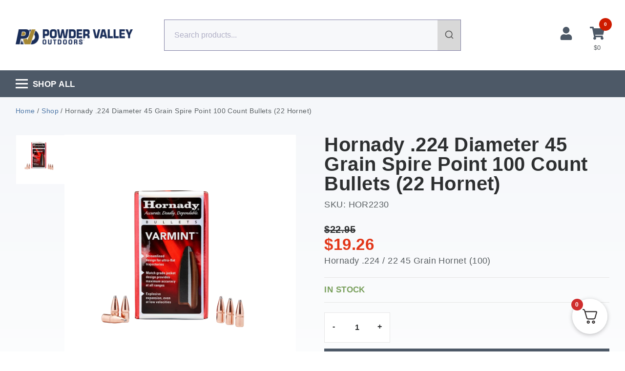

--- FILE ---
content_type: text/html; charset=UTF-8
request_url: https://www.powdervalley.com/product/hornady-224-22-45-gr-hornet-100/
body_size: 46400
content:
<!doctype html>
<html lang="en-US">
<head>
	<meta charset="UTF-8">
	<meta name="viewport" content="width=device-width, initial-scale=1">
	<link rel="profile" href="https://gmpg.org/xfn/11">
	<meta name='robots' content='index, follow, max-image-preview:large, max-snippet:-1, max-video-preview:-1' />
	<style>img:is([sizes="auto" i], [sizes^="auto," i]) { contain-intrinsic-size: 3000px 1500px }</style>
	    <!-- Start VWO Common Smartcode -->
    <script data-jetpack-boost="ignore" type='text/javascript'>
        var _vwo_clicks = 10;
    </script>
    <!-- End VWO Common Smartcode -->
        <!-- Start VWO Async SmartCode -->
    <link rel="preconnect" href="https://dev.visualwebsiteoptimizer.com" />
    <script data-jetpack-boost="ignore" type='text/javascript' id='vwoCode'>
        /* Fix: wp-rocket (application/ld+json) */
        window._vwo_code || (function () {
            var w=window,
            d=document;
            var account_id=983961,
            version=2.2,
            settings_tolerance=2000,
            library_tolerance=2500,
            use_existing_jquery=false,
            platform='web',
            hide_element='body',
            hide_element_style='opacity:0 !important;filter:alpha(opacity=0) !important;background:none !important';
            /* DO NOT EDIT BELOW THIS LINE */
            if(f=!1,v=d.querySelector('#vwoCode'),cc={},-1<d.URL.indexOf('__vwo_disable__')||w._vwo_code)return;try{var e=JSON.parse(localStorage.getItem('_vwo_'+account_id+'_config'));cc=e&&'object'==typeof e?e:{}}catch(e){}function r(t){try{return decodeURIComponent(t)}catch(e){return t}}var s=function(){var e={combination:[],combinationChoose:[],split:[],exclude:[],uuid:null,consent:null,optOut:null},t=d.cookie||'';if(!t)return e;for(var n,i,o=/(?:^|;\s*)(?:(_vis_opt_exp_(\d+)_combi=([^;]*))|(_vis_opt_exp_(\d+)_combi_choose=([^;]*))|(_vis_opt_exp_(\d+)_split=([^:;]*))|(_vis_opt_exp_(\d+)_exclude=[^;]*)|(_vis_opt_out=([^;]*))|(_vwo_global_opt_out=[^;]*)|(_vwo_uuid=([^;]*))|(_vwo_consent=([^;]*)))/g;null!==(n=o.exec(t));)try{n[1]?e.combination.push({id:n[2],value:r(n[3])}):n[4]?e.combinationChoose.push({id:n[5],value:r(n[6])}):n[7]?e.split.push({id:n[8],value:r(n[9])}):n[10]?e.exclude.push({id:n[11]}):n[12]?e.optOut=r(n[13]):n[14]?e.optOut=!0:n[15]?e.uuid=r(n[16]):n[17]&&(i=r(n[18]),e.consent=i&&3<=i.length?i.substring(0,3):null)}catch(e){}return e}();function i(){var e=function(){if(w.VWO&&Array.isArray(w.VWO))for(var e=0;e<w.VWO.length;e++){var t=w.VWO[e];if(Array.isArray(t)&&('setVisitorId'===t[0]||'setSessionId'===t[0]))return!0}return!1}(),t='a='+account_id+'&u='+encodeURIComponent(w._vis_opt_url||d.URL)+'&vn='+version+'&ph=1'+('undefined'!=typeof platform?'&p='+platform:'')+'&st='+w.performance.now();e||((n=function(){var e,t=[],n={},i=w.VWO&&w.VWO.appliedCampaigns||{};for(e in i){var o=i[e]&&i[e].v;o&&(t.push(e+'-'+o+'-1'),n[e]=!0)}if(s&&s.combination)for(var r=0;r<s.combination.length;r++){var a=s.combination[r];n[a.id]||t.push(a.id+'-'+a.value)}return t.join('|')}())&&(t+='&c='+n),(n=function(){var e=[],t={};if(s&&s.combinationChoose)for(var n=0;n<s.combinationChoose.length;n++){var i=s.combinationChoose[n];e.push(i.id+'-'+i.value),t[i.id]=!0}if(s&&s.split)for(var o=0;o<s.split.length;o++)t[(i=s.split[o]).id]||e.push(i.id+'-'+i.value);return e.join('|')}())&&(t+='&cc='+n),(n=function(){var e={},t=[];if(w.VWO&&Array.isArray(w.VWO))for(var n=0;n<w.VWO.length;n++){var i=w.VWO[n];if(Array.isArray(i)&&'setVariation'===i[0]&&i[1]&&Array.isArray(i[1]))for(var o=0;o<i[1].length;o++){var r,a=i[1][o];a&&'object'==typeof a&&(r=a.e,a=a.v,r&&a&&(e[r]=a))}}for(r in e)t.push(r+'-'+e[r]);return t.join('|')}())&&(t+='&sv='+n)),s&&s.optOut&&(t+='&o='+s.optOut);var n=function(){var e=[],t={};if(s&&s.exclude)for(var n=0;n<s.exclude.length;n++){var i=s.exclude[n];t[i.id]||(e.push(i.id),t[i.id]=!0)}return e.join('|')}();return n&&(t+='&e='+n),s&&s.uuid&&(t+='&id='+s.uuid),s&&s.consent&&(t+='&consent='+s.consent),w.name&&-1<w.name.indexOf('_vis_preview')&&(t+='&pM=true'),w.VWO&&w.VWO.ed&&(t+='&ed='+w.VWO.ed),t}code={nonce:v&&v.nonce,use_existing_jquery:function(){return'undefined'!=typeof use_existing_jquery?use_existing_jquery:void 0},library_tolerance:function(){return'undefined'!=typeof library_tolerance?library_tolerance:void 0},settings_tolerance:function(){return cc.sT||settings_tolerance},hide_element_style:function(){return'{'+(cc.hES||hide_element_style)+'}'},hide_element:function(){return performance.getEntriesByName('first-contentful-paint')[0]?'':'string'==typeof cc.hE?cc.hE:hide_element},getVersion:function(){return version},finish:function(e){var t;f||(f=!0,(t=d.getElementById('_vis_opt_path_hides'))&&t.parentNode.removeChild(t),e&&((new Image).src='https://dev.visualwebsiteoptimizer.com/ee.gif?a='+account_id+e))},finished:function(){return f},addScript:function(e){var t=d.createElement('script');t.type='text/javascript',e.src?t.src=e.src:t.text=e.text,v&&t.setAttribute('nonce',v.nonce),d.getElementsByTagName('head')[0].appendChild(t)},load:function(e,t){t=t||{};var n=new XMLHttpRequest;n.open('GET',e,!0),n.withCredentials=!t.dSC,n.responseType=t.responseType||'text',n.onload=function(){if(t.onloadCb)return t.onloadCb(n,e);200===n.status?_vwo_code.addScript({text:n.responseText}):_vwo_code.finish('&e=loading_failure:'+e)},n.onerror=function(){if(t.onerrorCb)return t.onerrorCb(e);_vwo_code.finish('&e=loading_failure:'+e)},n.send()},init:function(){var e,t=this.settings_tolerance();w._vwo_settings_timer=setTimeout(function(){_vwo_code.finish()},t),'body'!==this.hide_element()?(n=d.createElement('style'),e=(t=this.hide_element())?t+this.hide_element_style():'',t=d.getElementsByTagName('head')[0],n.setAttribute('id','_vis_opt_path_hides'),v&&n.setAttribute('nonce',v.nonce),n.setAttribute('type','text/css'),n.styleSheet?n.styleSheet.cssText=e:n.appendChild(d.createTextNode(e)),t.appendChild(n)):(n=d.getElementsByTagName('head')[0],(e=d.createElement('div')).style.cssText='z-index: 2147483647 !important;position: fixed !important;left: 0 !important;top: 0 !important;width: 100% !important;height: 100% !important;background: white !important;',e.setAttribute('id','_vis_opt_path_hides'),e.classList.add('_vis_hide_layer'),n.parentNode.insertBefore(e,n.nextSibling));var n='https://dev.visualwebsiteoptimizer.com/j.php?'+i();-1!==w.location.search.indexOf('_vwo_xhr')?this.addScript({src:n}):this.load(n+'&x=true',{l:1})}};w._vwo_code=code;code.init();})();
    </script>
    <!-- End VWO Async SmartCode -->
    
<!-- Google Tag Manager for WordPress by gtm4wp.com -->
<script data-cfasync="false" data-pagespeed-no-defer>
	var gtm4wp_datalayer_name = "dataLayer";
	var dataLayer = dataLayer || [];
	const gtm4wp_use_sku_instead = 1;
	const gtm4wp_currency = 'USD';
	const gtm4wp_product_per_impression = 10;
	const gtm4wp_clear_ecommerce = false;
	const gtm4wp_datalayer_max_timeout = 2000;
</script>
<!-- End Google Tag Manager for WordPress by gtm4wp.com -->
	<!-- This site is optimized with the Yoast SEO Premium plugin v26.5 (Yoast SEO v26.5) - https://yoast.com/wordpress/plugins/seo/ -->
	<title>Hornady .224 Diameter 45 Grain Spire Point 100 Count Bullets (22 Hornet) | Powder Valley Outdoors</title>
	<meta name="description" content="Hornady .224 / 22 45 Grain Hornet (100)" />
	<link rel="canonical" href="https://www.powdervalley.com/product/hornady-224-22-45-gr-hornet-100/" />
	<meta property="og:locale" content="en_US" />
	<meta property="og:type" content="product" />
	<meta property="og:title" content="Hornady .224 Diameter 45 Grain Spire Point 100 Count Bullets (22 Hornet)" />
	<meta property="og:description" content="Hornady .224 / 22 45 Grain Hornet (100)" />
	<meta property="og:url" content="https://www.powdervalley.com/product/hornady-224-22-45-gr-hornet-100/" />
	<meta property="og:site_name" content="Powder Valley Outdoors" />
	<meta property="article:modified_time" content="2025-12-22T20:45:55+00:00" />
	<meta property="og:image" content="https://www.powdervalley.com/wp-content/uploads/2023/07/HORNADY-VARMINT.png" />
	<meta property="og:image:width" content="1024" />
	<meta property="og:image:height" content="874" />
	<meta property="og:image:type" content="image/png" />
	<meta name="twitter:card" content="summary_large_image" />
	<meta name="twitter:site" content="@PowderValleyInc" />
	<meta name="twitter:label1" content="Price" />
	<meta name="twitter:data1" content="&#036;19.26" />
	<meta name="twitter:label2" content="Availability" />
	<meta name="twitter:data2" content="In stock" />
	<script type="application/ld+json" class="yoast-schema-graph">{"@context":"https://schema.org","@graph":[{"@type":["WebPage","ItemPage"],"@id":"https://www.powdervalley.com/product/hornady-224-22-45-gr-hornet-100/","url":"https://www.powdervalley.com/product/hornady-224-22-45-gr-hornet-100/","name":"Hornady .224 Diameter 45 Grain Spire Point 100 Count Bullets (22 Hornet) | Powder Valley Outdoors","isPartOf":{"@id":"https://www.powdervalley.com/#website"},"primaryImageOfPage":{"@id":"https://www.powdervalley.com/product/hornady-224-22-45-gr-hornet-100/#primaryimage"},"image":{"@id":"https://www.powdervalley.com/product/hornady-224-22-45-gr-hornet-100/#primaryimage"},"thumbnailUrl":"https://www.powdervalley.com/wp-content/uploads/2023/07/HORNADY-VARMINT.png","breadcrumb":{"@id":"https://www.powdervalley.com/product/hornady-224-22-45-gr-hornet-100/#breadcrumb"},"inLanguage":"en-US","potentialAction":{"@type":"BuyAction","target":"https://www.powdervalley.com/product/hornady-224-22-45-gr-hornet-100/"}},{"@type":"ImageObject","inLanguage":"en-US","@id":"https://www.powdervalley.com/product/hornady-224-22-45-gr-hornet-100/#primaryimage","url":"https://www.powdervalley.com/wp-content/uploads/2023/07/HORNADY-VARMINT.png","contentUrl":"https://www.powdervalley.com/wp-content/uploads/2023/07/HORNADY-VARMINT.png","width":1024,"height":874},{"@type":"BreadcrumbList","@id":"https://www.powdervalley.com/product/hornady-224-22-45-gr-hornet-100/#breadcrumb","itemListElement":[{"@type":"ListItem","position":1,"name":"Home","item":"https://www.powdervalley.com/"},{"@type":"ListItem","position":2,"name":"Shop","item":"https://www.powdervalley.com/shop/"},{"@type":"ListItem","position":3,"name":"Hornady .224 Diameter 45 Grain Spire Point 100 Count Bullets (22 Hornet)"}]},{"@type":"WebSite","@id":"https://www.powdervalley.com/#website","url":"https://www.powdervalley.com/","name":"Powder Valley Outdoors","description":"The leading distributor of quality reloading components and ammunition.","publisher":{"@id":"https://www.powdervalley.com/#organization"},"potentialAction":[{"@type":"SearchAction","target":{"@type":"EntryPoint","urlTemplate":"https://www.powdervalley.com/?s={search_term_string}"},"query-input":{"@type":"PropertyValueSpecification","valueRequired":true,"valueName":"search_term_string"}}],"inLanguage":"en-US"},{"@type":"Organization","@id":"https://www.powdervalley.com/#organization","name":"Powder Valley Outdoors","url":"https://www.powdervalley.com/","logo":{"@type":"ImageObject","inLanguage":"en-US","@id":"https://www.powdervalley.com/#/schema/logo/image/","url":"https://www.powdervalley.com/wp-content/uploads/2022/04/PowderValleyLogo-1024x1024.png","contentUrl":"https://www.powdervalley.com/wp-content/uploads/2022/04/PowderValleyLogo-1024x1024.png","width":1024,"height":1024,"caption":"Powder Valley Outdoors"},"image":{"@id":"https://www.powdervalley.com/#/schema/logo/image/"},"sameAs":["https://www.facebook.com/Powder-Valley-114579301922351/","https://x.com/PowderValleyInc","https://www.instagram.com/powdervalley/"]}]}</script>
	<meta property="product:brand" content="Hornady" />
	<meta property="product:price:amount" content="19.26" />
	<meta property="product:price:currency" content="USD" />
	<meta property="og:availability" content="instock" />
	<meta property="product:availability" content="instock" />
	<meta property="product:retailer_item_id" content="HOR2230" />
	<meta property="product:condition" content="new" />
	<!-- / Yoast SEO Premium plugin. -->


<script type='application/javascript' id='pys-version-script'>console.log('PixelYourSite PRO version 12.1.1.2');</script>
<link rel='dns-prefetch' href='//static.klaviyo.com' />
<link rel='dns-prefetch' href='//www.powdervalley.com' />
<link rel='dns-prefetch' href='//www.googletagmanager.com' />
<link rel='dns-prefetch' href='//www.google.com' />
<script type='text/javascript'>console.log('PixelYourSite Bing version 4.1.1');</script>
<link rel='stylesheet' id='wc-authorize-net-cim-credit-card-checkout-block-css' href='https://www.powdervalley.com/wp-content/plugins/woocommerce-gateway-authorize-net-cim/assets/css/blocks/wc-authorize-net-cim-checkout-block.css?ver=1767023068' media='all' />
<link rel='stylesheet' id='wc-authorize-net-cim-echeck-checkout-block-css' href='https://www.powdervalley.com/wp-content/plugins/woocommerce-gateway-authorize-net-cim/assets/css/blocks/wc-authorize-net-cim-checkout-block.css?ver=1767023068' media='all' />
<link rel='stylesheet' id='berocket_aapf_widget-style-css' href='https://www.powdervalley.com/wp-content/plugins/woocommerce-ajax-filters/assets/frontend/css/fullmain.min.css?ver=3.1.9.4' media='all' />
<link rel='stylesheet' id='wp-block-library-css' href='https://www.powdervalley.com/wp-includes/css/dist/block-library/style.min.css?ver=303219dcff383c65d0d266d53dd74889' media='all' />
<link rel='stylesheet' id='cr-frontend-css-css' href='https://www.powdervalley.com/wp-content/plugins/customer-reviews-woocommerce/css/frontend.css?ver=5.92.0' media='all' />
<link rel='stylesheet' id='cr-badges-css-css' href='https://www.powdervalley.com/wp-content/plugins/customer-reviews-woocommerce/css/badges.css?ver=5.92.0' media='all' />
<link rel='stylesheet' id='wc-gift-cards-blocks-integration-css' href='https://www.powdervalley.com/wp-content/plugins/woocommerce-gift-cards/assets/dist/frontend/blocks.css?ver=2.7.2' media='all' />
<style id='global-styles-inline-css'>
:root{--wp--preset--aspect-ratio--square: 1;--wp--preset--aspect-ratio--4-3: 4/3;--wp--preset--aspect-ratio--3-4: 3/4;--wp--preset--aspect-ratio--3-2: 3/2;--wp--preset--aspect-ratio--2-3: 2/3;--wp--preset--aspect-ratio--16-9: 16/9;--wp--preset--aspect-ratio--9-16: 9/16;--wp--preset--color--black: #000000;--wp--preset--color--cyan-bluish-gray: #abb8c3;--wp--preset--color--white: #ffffff;--wp--preset--color--pale-pink: #f78da7;--wp--preset--color--vivid-red: #cf2e2e;--wp--preset--color--luminous-vivid-orange: #ff6900;--wp--preset--color--luminous-vivid-amber: #fcb900;--wp--preset--color--light-green-cyan: #7bdcb5;--wp--preset--color--vivid-green-cyan: #00d084;--wp--preset--color--pale-cyan-blue: #8ed1fc;--wp--preset--color--vivid-cyan-blue: #0693e3;--wp--preset--color--vivid-purple: #9b51e0;--wp--preset--gradient--vivid-cyan-blue-to-vivid-purple: linear-gradient(135deg,rgba(6,147,227,1) 0%,rgb(155,81,224) 100%);--wp--preset--gradient--light-green-cyan-to-vivid-green-cyan: linear-gradient(135deg,rgb(122,220,180) 0%,rgb(0,208,130) 100%);--wp--preset--gradient--luminous-vivid-amber-to-luminous-vivid-orange: linear-gradient(135deg,rgba(252,185,0,1) 0%,rgba(255,105,0,1) 100%);--wp--preset--gradient--luminous-vivid-orange-to-vivid-red: linear-gradient(135deg,rgba(255,105,0,1) 0%,rgb(207,46,46) 100%);--wp--preset--gradient--very-light-gray-to-cyan-bluish-gray: linear-gradient(135deg,rgb(238,238,238) 0%,rgb(169,184,195) 100%);--wp--preset--gradient--cool-to-warm-spectrum: linear-gradient(135deg,rgb(74,234,220) 0%,rgb(151,120,209) 20%,rgb(207,42,186) 40%,rgb(238,44,130) 60%,rgb(251,105,98) 80%,rgb(254,248,76) 100%);--wp--preset--gradient--blush-light-purple: linear-gradient(135deg,rgb(255,206,236) 0%,rgb(152,150,240) 100%);--wp--preset--gradient--blush-bordeaux: linear-gradient(135deg,rgb(254,205,165) 0%,rgb(254,45,45) 50%,rgb(107,0,62) 100%);--wp--preset--gradient--luminous-dusk: linear-gradient(135deg,rgb(255,203,112) 0%,rgb(199,81,192) 50%,rgb(65,88,208) 100%);--wp--preset--gradient--pale-ocean: linear-gradient(135deg,rgb(255,245,203) 0%,rgb(182,227,212) 50%,rgb(51,167,181) 100%);--wp--preset--gradient--electric-grass: linear-gradient(135deg,rgb(202,248,128) 0%,rgb(113,206,126) 100%);--wp--preset--gradient--midnight: linear-gradient(135deg,rgb(2,3,129) 0%,rgb(40,116,252) 100%);--wp--preset--font-size--small: 13px;--wp--preset--font-size--medium: 20px;--wp--preset--font-size--large: 36px;--wp--preset--font-size--x-large: 42px;--wp--preset--spacing--20: 0.44rem;--wp--preset--spacing--30: 0.67rem;--wp--preset--spacing--40: 1rem;--wp--preset--spacing--50: 1.5rem;--wp--preset--spacing--60: 2.25rem;--wp--preset--spacing--70: 3.38rem;--wp--preset--spacing--80: 5.06rem;--wp--preset--shadow--natural: 6px 6px 9px rgba(0, 0, 0, 0.2);--wp--preset--shadow--deep: 12px 12px 50px rgba(0, 0, 0, 0.4);--wp--preset--shadow--sharp: 6px 6px 0px rgba(0, 0, 0, 0.2);--wp--preset--shadow--outlined: 6px 6px 0px -3px rgba(255, 255, 255, 1), 6px 6px rgba(0, 0, 0, 1);--wp--preset--shadow--crisp: 6px 6px 0px rgba(0, 0, 0, 1);}:root { --wp--style--global--content-size: 800px;--wp--style--global--wide-size: 1200px; }:where(body) { margin: 0; }.wp-site-blocks > .alignleft { float: left; margin-right: 2em; }.wp-site-blocks > .alignright { float: right; margin-left: 2em; }.wp-site-blocks > .aligncenter { justify-content: center; margin-left: auto; margin-right: auto; }:where(.wp-site-blocks) > * { margin-block-start: 24px; margin-block-end: 0; }:where(.wp-site-blocks) > :first-child { margin-block-start: 0; }:where(.wp-site-blocks) > :last-child { margin-block-end: 0; }:root { --wp--style--block-gap: 24px; }:root :where(.is-layout-flow) > :first-child{margin-block-start: 0;}:root :where(.is-layout-flow) > :last-child{margin-block-end: 0;}:root :where(.is-layout-flow) > *{margin-block-start: 24px;margin-block-end: 0;}:root :where(.is-layout-constrained) > :first-child{margin-block-start: 0;}:root :where(.is-layout-constrained) > :last-child{margin-block-end: 0;}:root :where(.is-layout-constrained) > *{margin-block-start: 24px;margin-block-end: 0;}:root :where(.is-layout-flex){gap: 24px;}:root :where(.is-layout-grid){gap: 24px;}.is-layout-flow > .alignleft{float: left;margin-inline-start: 0;margin-inline-end: 2em;}.is-layout-flow > .alignright{float: right;margin-inline-start: 2em;margin-inline-end: 0;}.is-layout-flow > .aligncenter{margin-left: auto !important;margin-right: auto !important;}.is-layout-constrained > .alignleft{float: left;margin-inline-start: 0;margin-inline-end: 2em;}.is-layout-constrained > .alignright{float: right;margin-inline-start: 2em;margin-inline-end: 0;}.is-layout-constrained > .aligncenter{margin-left: auto !important;margin-right: auto !important;}.is-layout-constrained > :where(:not(.alignleft):not(.alignright):not(.alignfull)){max-width: var(--wp--style--global--content-size);margin-left: auto !important;margin-right: auto !important;}.is-layout-constrained > .alignwide{max-width: var(--wp--style--global--wide-size);}body .is-layout-flex{display: flex;}.is-layout-flex{flex-wrap: wrap;align-items: center;}.is-layout-flex > :is(*, div){margin: 0;}body .is-layout-grid{display: grid;}.is-layout-grid > :is(*, div){margin: 0;}body{padding-top: 0px;padding-right: 0px;padding-bottom: 0px;padding-left: 0px;}a:where(:not(.wp-element-button)){text-decoration: underline;}:root :where(.wp-element-button, .wp-block-button__link){background-color: #32373c;border-width: 0;color: #fff;font-family: inherit;font-size: inherit;line-height: inherit;padding: calc(0.667em + 2px) calc(1.333em + 2px);text-decoration: none;}.has-black-color{color: var(--wp--preset--color--black) !important;}.has-cyan-bluish-gray-color{color: var(--wp--preset--color--cyan-bluish-gray) !important;}.has-white-color{color: var(--wp--preset--color--white) !important;}.has-pale-pink-color{color: var(--wp--preset--color--pale-pink) !important;}.has-vivid-red-color{color: var(--wp--preset--color--vivid-red) !important;}.has-luminous-vivid-orange-color{color: var(--wp--preset--color--luminous-vivid-orange) !important;}.has-luminous-vivid-amber-color{color: var(--wp--preset--color--luminous-vivid-amber) !important;}.has-light-green-cyan-color{color: var(--wp--preset--color--light-green-cyan) !important;}.has-vivid-green-cyan-color{color: var(--wp--preset--color--vivid-green-cyan) !important;}.has-pale-cyan-blue-color{color: var(--wp--preset--color--pale-cyan-blue) !important;}.has-vivid-cyan-blue-color{color: var(--wp--preset--color--vivid-cyan-blue) !important;}.has-vivid-purple-color{color: var(--wp--preset--color--vivid-purple) !important;}.has-black-background-color{background-color: var(--wp--preset--color--black) !important;}.has-cyan-bluish-gray-background-color{background-color: var(--wp--preset--color--cyan-bluish-gray) !important;}.has-white-background-color{background-color: var(--wp--preset--color--white) !important;}.has-pale-pink-background-color{background-color: var(--wp--preset--color--pale-pink) !important;}.has-vivid-red-background-color{background-color: var(--wp--preset--color--vivid-red) !important;}.has-luminous-vivid-orange-background-color{background-color: var(--wp--preset--color--luminous-vivid-orange) !important;}.has-luminous-vivid-amber-background-color{background-color: var(--wp--preset--color--luminous-vivid-amber) !important;}.has-light-green-cyan-background-color{background-color: var(--wp--preset--color--light-green-cyan) !important;}.has-vivid-green-cyan-background-color{background-color: var(--wp--preset--color--vivid-green-cyan) !important;}.has-pale-cyan-blue-background-color{background-color: var(--wp--preset--color--pale-cyan-blue) !important;}.has-vivid-cyan-blue-background-color{background-color: var(--wp--preset--color--vivid-cyan-blue) !important;}.has-vivid-purple-background-color{background-color: var(--wp--preset--color--vivid-purple) !important;}.has-black-border-color{border-color: var(--wp--preset--color--black) !important;}.has-cyan-bluish-gray-border-color{border-color: var(--wp--preset--color--cyan-bluish-gray) !important;}.has-white-border-color{border-color: var(--wp--preset--color--white) !important;}.has-pale-pink-border-color{border-color: var(--wp--preset--color--pale-pink) !important;}.has-vivid-red-border-color{border-color: var(--wp--preset--color--vivid-red) !important;}.has-luminous-vivid-orange-border-color{border-color: var(--wp--preset--color--luminous-vivid-orange) !important;}.has-luminous-vivid-amber-border-color{border-color: var(--wp--preset--color--luminous-vivid-amber) !important;}.has-light-green-cyan-border-color{border-color: var(--wp--preset--color--light-green-cyan) !important;}.has-vivid-green-cyan-border-color{border-color: var(--wp--preset--color--vivid-green-cyan) !important;}.has-pale-cyan-blue-border-color{border-color: var(--wp--preset--color--pale-cyan-blue) !important;}.has-vivid-cyan-blue-border-color{border-color: var(--wp--preset--color--vivid-cyan-blue) !important;}.has-vivid-purple-border-color{border-color: var(--wp--preset--color--vivid-purple) !important;}.has-vivid-cyan-blue-to-vivid-purple-gradient-background{background: var(--wp--preset--gradient--vivid-cyan-blue-to-vivid-purple) !important;}.has-light-green-cyan-to-vivid-green-cyan-gradient-background{background: var(--wp--preset--gradient--light-green-cyan-to-vivid-green-cyan) !important;}.has-luminous-vivid-amber-to-luminous-vivid-orange-gradient-background{background: var(--wp--preset--gradient--luminous-vivid-amber-to-luminous-vivid-orange) !important;}.has-luminous-vivid-orange-to-vivid-red-gradient-background{background: var(--wp--preset--gradient--luminous-vivid-orange-to-vivid-red) !important;}.has-very-light-gray-to-cyan-bluish-gray-gradient-background{background: var(--wp--preset--gradient--very-light-gray-to-cyan-bluish-gray) !important;}.has-cool-to-warm-spectrum-gradient-background{background: var(--wp--preset--gradient--cool-to-warm-spectrum) !important;}.has-blush-light-purple-gradient-background{background: var(--wp--preset--gradient--blush-light-purple) !important;}.has-blush-bordeaux-gradient-background{background: var(--wp--preset--gradient--blush-bordeaux) !important;}.has-luminous-dusk-gradient-background{background: var(--wp--preset--gradient--luminous-dusk) !important;}.has-pale-ocean-gradient-background{background: var(--wp--preset--gradient--pale-ocean) !important;}.has-electric-grass-gradient-background{background: var(--wp--preset--gradient--electric-grass) !important;}.has-midnight-gradient-background{background: var(--wp--preset--gradient--midnight) !important;}.has-small-font-size{font-size: var(--wp--preset--font-size--small) !important;}.has-medium-font-size{font-size: var(--wp--preset--font-size--medium) !important;}.has-large-font-size{font-size: var(--wp--preset--font-size--large) !important;}.has-x-large-font-size{font-size: var(--wp--preset--font-size--x-large) !important;}
:root :where(.wp-block-pullquote){font-size: 1.5em;line-height: 1.6;}
</style>
<link rel='stylesheet' id='advanced-flat-rate-shipping-for-woocommerce-css' href='https://www.powdervalley.com/wp-content/plugins/advanced-flat-rate-shipping-for-woocommerce-premium/public/css/advanced-flat-rate-shipping-for-woocommerce-public.css?ver=v4.4.3' media='all' />
<link rel='stylesheet' id='font-awesome-min-css' href='https://www.powdervalley.com/wp-content/plugins/advanced-flat-rate-shipping-for-woocommerce-premium/public/css/font-awesome.min.css?ver=v4.4.3' media='all' />
<link rel='stylesheet' id='delta-woocommerce-notice-css' href='https://www.powdervalley.com/wp-content/plugins/delta-woocommerce-notice/public/css/delta-woocommerce-notice-public.css?ver=1.0.0' media='all' />
<link rel='stylesheet' id='woocommerce-conditional-product-fees-for-checkout-css' href='https://www.powdervalley.com/wp-content/plugins/woocommerce-conditional-product-fees-for-checkout-premium/public/css/woocommerce-conditional-product-fees-for-checkout-public.css?ver=4.3.2' media='all' />
<link rel='stylesheet' id='wwp-wholesale-css' href='https://www.powdervalley.com/wp-content/plugins/woocommerce-wholesale-pricing/assets/css/wwp-css-script.css?ver=1.1.0' media='' />
<link rel='stylesheet' id='wwp_dataTables-css' href='https://www.powdervalley.com/wp-content/plugins/woocommerce-wholesale-pricing/assets/css/jquery.dataTables.min.css?ver=1.0.0' media='' />
<link rel='stylesheet' id='woocommerce-layout-css' href='https://www.powdervalley.com/wp-content/plugins/woocommerce/assets/css/woocommerce-layout.css?ver=10.4.3' media='all' />
<link rel='stylesheet' id='woocommerce-smallscreen-css' href='https://www.powdervalley.com/wp-content/plugins/woocommerce/assets/css/woocommerce-smallscreen.css?ver=10.4.3' media='only screen and (max-width: 768px)' />
<link rel='stylesheet' id='woocommerce-general-css' href='https://www.powdervalley.com/wp-content/plugins/woocommerce/assets/css/woocommerce.css?ver=10.4.3' media='all' />
<style id='woocommerce-inline-inline-css'>
.woocommerce form .form-row .required { visibility: visible; }
</style>
<link rel='stylesheet' id='aws-pro-style-css' href='https://www.powdervalley.com/wp-content/plugins/advanced-woo-search-pro/assets/css/common.min.css?ver=pro3.29' media='all' />
<link rel='stylesheet' id='wc-gc-css-css' href='https://www.powdervalley.com/wp-content/plugins/woocommerce-gift-cards/assets/css/frontend/woocommerce.css?ver=2.7.2' media='all' />
<link rel='stylesheet' id='woo_conditional_payments_css-css' href='https://www.powdervalley.com/wp-content/plugins/conditional-payments-for-woocommerce/frontend/css/woo-conditional-payments.css?ver=3.4.0' media='all' />
<link rel='stylesheet' id='hello-elementor-header-footer-css' href='https://www.powdervalley.com/wp-content/themes/hello-elementor/header-footer.min.css?ver=3.3.0' media='all' />
<link rel='stylesheet' id='elementor-frontend-css' href='https://www.powdervalley.com/wp-content/plugins/elementor/assets/css/frontend.min.css?ver=3.33.4' media='all' />
<link rel='stylesheet' id='elementor-post-769301-css' href='https://www.powdervalley.com/wp-content/uploads/elementor/css/post-769301.css?ver=1766615742' media='all' />
<link rel='stylesheet' id='elementor-icons-css' href='https://www.powdervalley.com/wp-content/plugins/elementor/assets/lib/eicons/css/elementor-icons.min.css?ver=5.44.0' media='all' />
<link rel='stylesheet' id='e-woocommerce-notices-css' href='https://www.powdervalley.com/wp-content/plugins/elementor-pro/assets/css/woocommerce-notices.min.css?ver=3.33.2' media='all' />
<link rel='stylesheet' id='sv-wc-payment-gateway-payment-form-v5_15_12-css' href='https://www.powdervalley.com/wp-content/plugins/woocommerce-gateway-authorize-net-cim/vendor/skyverge/wc-plugin-framework/woocommerce/payment-gateway/assets/css/frontend/sv-wc-payment-gateway-payment-form.min.css?ver=5.15.12' media='all' />
<link rel='stylesheet' id='photoswipe-css' href='https://www.powdervalley.com/wp-content/plugins/woocommerce/assets/css/photoswipe/photoswipe.min.css?ver=10.4.3' media='all' />
<link rel='stylesheet' id='photoswipe-default-skin-css' href='https://www.powdervalley.com/wp-content/plugins/woocommerce/assets/css/photoswipe/default-skin/default-skin.min.css?ver=10.4.3' media='all' />
<link rel='stylesheet' id='fkcart-style-css' href='https://www.powdervalley.com/wp-content/plugins/cart-for-woocommerce/assets/css/style.min.css?ver=1.9.1' media='all' />
<style id='fkcart-style-inline-css'>

		:root {
			--fkcart-primary-bg-color: #0170b9;
			--fkcart-primary-font-color: #ffffff;
			--fkcart-primary-text-color: #24272d;
			--fkcart-secondary-text-color: #24272dbe;
			--fkcart-strike-through-price-text-color: #E15334;
			--fkcart-saving-text-price-color: #5BA238;
			--fkcart-coupon-text-price-color: #5BA238;
			--fkcart-accent-color: #0170b9;
			--fkcart-border-color: #eaeaec;
			--fkcart-error-color: #B00C0C;
			--fkcart-error-bg-color: #FFF0F0;
			--fkcart-reward-color: #f1b51e;
			
			--fkcart-progress-bar-icon-color: #353030;
			--fkcart-progress-bar-active-icon-color: #ffffff;
			--fkcart-progress-bar-bg-color-active-icon: #2DA815;
			--fkcart-progress-bar-active-color: #2DA815;
			
			--fkcart-bg-color: #ffffff;
			--fkcart-slider-desktop-width: 420px;
			--fkcart-slider-mobile-width: 100%;
			--fkcart-animation-duration: 0.4s;
			--fkcart-panel-color:#E6F1F7;
			--fkcart-color-black: #000000;
			--fkcart-success-color: #5BA238;
			--fkcart-success-bg-color: #EFF6EB;
			--fkcart-toggle-bg-color: #ffffff;
			--fkcart-toggle-icon-color: #353030;
			--fkcart-toggle-count-bg-color: #cf2e2e;
			--fkcart-toggle-count-font-color: #ffffff;
			--fkcart-progressbar-active-color: #0170b9;
			
			--fkcart-toggle-border-radius: 50%;
			--fkcart-toggle-size: 36;
			--fkcart-border-radius: 3px; 
			--fkcart-menu-icon-size: 35px;
			--fkcart-menu-text-size: 16px;
		}
            :root {
                --fkcart-spl-addon-special-addon-image-width: 48px;
                --fkcart-spl-addon-special-addon-image-height: 48px;
                --fkcart-spl-addon-toggle-color: #E15334;
                --fkcart-spl-addon-bg-color: #E6F1F7;
                --fkcart-spl-addon-heading-color: #24272d;
                --fkcart-spl-addon-description-color: #24272d;
            }
</style>
<link rel='stylesheet' id='pv-ft-css' href='https://www.powdervalley.com/wp-content/themes/powdervalley/assets/css/ft.css?ver=1765874645' media='all' />
<link rel='stylesheet' id='algolia-autocomp-css' href='https://www.powdervalley.com/wp-content/themes/powdervalley/assets/css/algolia-autocomplete-theme-classic.css?ver=1.17.0' media='all' />
<link rel='stylesheet' id='cwginstock_frontend_css-css' href='https://www.powdervalley.com/wp-content/plugins/back-in-stock-notifier-for-woocommerce/assets/css/frontend.min.css?ver=6.2.4' media='' />
<style id='cwginstock_frontend_css-inline-css'>
.grecaptcha-badge { visibility: hidden !important; }
</style>
<link rel='stylesheet' id='cwginstock_bootstrap-css' href='https://www.powdervalley.com/wp-content/plugins/back-in-stock-notifier-for-woocommerce/assets/css/bootstrap.min.css?ver=6.2.4' media='' />
<link rel='stylesheet' id='elementor-gf-local-roboto-css' href='https://www.powdervalley.com/wp-content/uploads/elementor/google-fonts/css/roboto.css?ver=1741984696' media='all' />
<link rel='stylesheet' id='elementor-gf-local-robotoslab-css' href='https://www.powdervalley.com/wp-content/uploads/elementor/google-fonts/css/robotoslab.css?ver=1741984700' media='all' />
<script type="text/template" id="tmpl-variation-template">
	<div class="woocommerce-variation-description">{{{ data.variation.variation_description }}}</div>
	<div class="woocommerce-variation-price">{{{ data.variation.price_html }}}</div>
	<div class="woocommerce-variation-availability">{{{ data.variation.availability_html }}}</div>
</script>
<script type="text/template" id="tmpl-unavailable-variation-template">
	<p role="alert">Sorry, this product is unavailable. Please choose a different combination.</p>
</script>
<script id="woocommerce-google-analytics-integration-gtag-js-after">
/* Google Analytics for WooCommerce (gtag.js) */
					window.dataLayer = window.dataLayer || [];
					function gtag(){dataLayer.push(arguments);}
					// Set up default consent state.
					for ( const mode of [{"analytics_storage":"denied","ad_storage":"denied","ad_user_data":"denied","ad_personalization":"denied","region":["AT","BE","BG","HR","CY","CZ","DK","EE","FI","FR","DE","GR","HU","IS","IE","IT","LV","LI","LT","LU","MT","NL","NO","PL","PT","RO","SK","SI","ES","SE","GB","CH"]}] || [] ) {
						gtag( "consent", "default", { "wait_for_update": 500, ...mode } );
					}
					gtag("js", new Date());
					gtag("set", "developer_id.dOGY3NW", true);
					gtag("config", "GT-K4CPHXVN", {"track_404":true,"allow_google_signals":false,"logged_in":false,"linker":{"domains":[],"allow_incoming":false},"custom_map":{"dimension1":"logged_in"}});
</script>
<script src="https://www.powdervalley.com/wp-includes/js/jquery/jquery.min.js?ver=3.7.1" id="jquery-core-js"></script>
<script src="https://www.powdervalley.com/wp-includes/js/jquery/jquery-migrate.min.js?ver=3.4.1" id="jquery-migrate-js"></script>
<script id="wfco-utm-tracking-js-extra">
var wffnUtm = {"utc_offset":"-360","site_url":"https:\/\/www.powdervalley.com","genericParamEvents":"{\"user_roles\":\"guest\",\"plugin\":\"Funnel Builder\"}","cookieKeys":["flt","timezone","is_mobile","browser","fbclid","gclid","referrer","fl_url","utm_source","utm_medium","utm_campaign","utm_term","utm_content"],"excludeDomain":["paypal.com","klarna.com","quickpay.net"]};
</script>
<script src="https://www.powdervalley.com/wp-content/plugins/funnel-builder/woofunnels/assets/js/utm-tracker.min.js?ver=1.10.12.70" id="wfco-utm-tracking-js" defer data-wp-strategy="defer"></script>
<script src="https://www.powdervalley.com/wp-content/plugins/advanced-flat-rate-shipping-for-woocommerce-premium/public/js/advanced-flat-rate-shipping-for-woocommerce-public.js?ver=v4.4.3" id="advanced-flat-rate-shipping-for-woocommerce-js"></script>
<script src="https://www.powdervalley.com/wp-content/plugins/delta-woocommerce-notice/public/js/delta-woocommerce-notice-public.js?ver=1.0.0" id="delta-woocommerce-notice-js"></script>
<script src="https://www.powdervalley.com/wp-content/plugins/woocommerce/assets/js/jquery-tiptip/jquery.tipTip.min.js?ver=10.4.3" id="jquery-tiptip-js"></script>
<script id="woocommerce-conditional-product-fees-for-checkout-js-extra">
var wcpfc_public_vars = {"fee_tooltip_data":{"oversized":"Oversized Packaging"}};
</script>
<script src="https://www.powdervalley.com/wp-content/plugins/woocommerce-conditional-product-fees-for-checkout-premium/public/js/woocommerce-conditional-product-fees-for-checkout-public__premium_only.js?ver=4.3.2" id="woocommerce-conditional-product-fees-for-checkout-js"></script>
<script src="https://www.powdervalley.com/wp-content/plugins/woocommerce-wholesale-pricing/assets/js/jquery.dataTables.min.js?ver=1.1.0" id="wwp_dataTables-js"></script>
<script src="https://www.powdervalley.com/wp-content/plugins/woocommerce/assets/js/jquery-blockui/jquery.blockUI.min.js?ver=2.7.0-wc.10.4.3" id="wc-jquery-blockui-js" data-wp-strategy="defer"></script>
<script id="wc-add-to-cart-js-extra">
var wc_add_to_cart_params = {"ajax_url":"\/wp-admin\/admin-ajax.php","wc_ajax_url":"\/?wc-ajax=%%endpoint%%","i18n_view_cart":"View cart","cart_url":"https:\/\/www.powdervalley.com\/cart\/","is_cart":"","cart_redirect_after_add":"no"};
</script>
<script src="https://www.powdervalley.com/wp-content/plugins/woocommerce/assets/js/frontend/add-to-cart.min.js?ver=10.4.3" id="wc-add-to-cart-js" defer data-wp-strategy="defer"></script>
<script id="wc-single-product-js-extra">
var wc_single_product_params = {"i18n_required_rating_text":"Please select a rating","i18n_rating_options":["1 of 5 stars","2 of 5 stars","3 of 5 stars","4 of 5 stars","5 of 5 stars"],"i18n_product_gallery_trigger_text":"View full-screen image gallery","review_rating_required":"yes","flexslider":{"rtl":false,"animation":"slide","smoothHeight":false,"directionNav":false,"controlNav":"thumbnails","slideshow":false,"animationSpeed":500,"animationLoop":false,"allowOneSlide":false},"zoom_enabled":"","zoom_options":[],"photoswipe_enabled":"","photoswipe_options":{"shareEl":false,"closeOnScroll":false,"history":false,"hideAnimationDuration":0,"showAnimationDuration":0},"flexslider_enabled":""};
</script>
<script src="https://www.powdervalley.com/wp-content/plugins/woocommerce/assets/js/frontend/single-product.min.js?ver=10.4.3" id="wc-single-product-js" defer data-wp-strategy="defer"></script>
<script src="https://www.powdervalley.com/wp-content/plugins/woocommerce/assets/js/js-cookie/js.cookie.min.js?ver=2.1.4-wc.10.4.3" id="wc-js-cookie-js" defer data-wp-strategy="defer"></script>
<script id="woocommerce-js-extra">
var woocommerce_params = {"ajax_url":"\/wp-admin\/admin-ajax.php","wc_ajax_url":"\/?wc-ajax=%%endpoint%%","i18n_password_show":"Show password","i18n_password_hide":"Hide password"};
</script>
<script src="https://www.powdervalley.com/wp-content/plugins/woocommerce/assets/js/frontend/woocommerce.min.js?ver=10.4.3" id="woocommerce-js" defer data-wp-strategy="defer"></script>
<script id="woo-conditional-payments-js-js-extra">
var conditional_payments_settings = {"name_address_fields":[],"disable_payment_method_trigger":""};
</script>
<script src="https://www.powdervalley.com/wp-content/plugins/conditional-payments-for-woocommerce/frontend/js/woo-conditional-payments.js?ver=3.4.0" id="woo-conditional-payments-js-js"></script>
<script src="https://www.powdervalley.com/wp-content/plugins/pixelyoursite-pro/dist/scripts/js.cookie-2.1.3.min.js?ver=2.1.3" id="js-cookie-pys-js"></script>
<script src="https://www.powdervalley.com/wp-content/plugins/pixelyoursite-pro/dist/scripts/jquery.bind-first-0.2.3.min.js" id="jquery-bind-first-js"></script>
<script src="https://www.powdervalley.com/wp-content/plugins/pixelyoursite-pro/dist/scripts/tld.min.js?ver=2.3.1" id="js-tld-js"></script>
<script id="pys-js-extra">
var pysOptions = {"staticEvents":{"facebook":{"woo_view_content":[{"delay":0,"type":"static","name":"ViewContent","eventID":"f84f2922-fa60-4579-b173-7742804ed9da","pixelIds":["993343198773826"],"params":{"content_ids":["10719"],"content_type":"product","tags":"Holiday Deals, Hornady","value":"19.26","currency":"USD","contents":[{"id":"10719","quantity":1}],"product_price":"19.26","content_name":"Hornady .224 Diameter 45 Grain Spire Point 100 Count Bullets (22 Hornet)","category_name":"Bullets, Reloading, Rifle Bullets","page_title":"Hornady .224 Diameter 45 Grain Spire Point 100 Count Bullets (22 Hornet)","post_type":"product","post_id":10719,"plugin":"PixelYourSite","event_url":"www.powdervalley.com\/product\/hornady-224-22-45-gr-hornet-100\/","user_role":"guest"},"e_id":"woo_view_content","ids":[],"hasTimeWindow":false,"timeWindow":0,"woo_order":"","edd_order":""}],"init_event":[{"delay":0,"type":"static","ajaxFire":false,"name":"PageView","eventID":"c1a0e997-7c0b-4ae2-a13f-b3b961d2cf63","pixelIds":["993343198773826"],"params":{"categories":"Bullets, Reloading, Rifle Bullets","tags":"Holiday Deals, Hornady","page_title":"Hornady .224 Diameter 45 Grain Spire Point 100 Count Bullets (22 Hornet)","post_type":"product","post_id":10719,"plugin":"PixelYourSite","event_url":"www.powdervalley.com\/product\/hornady-224-22-45-gr-hornet-100\/","user_role":"guest"},"e_id":"init_event","ids":[],"hasTimeWindow":false,"timeWindow":0,"woo_order":"","edd_order":""}]},"bing":{"woo_view_content":[{"delay":0,"type":"static","name":"view_item","pixel_ids":["187155730"],"eventID":"f84f2922-fa60-4579-b173-7742804ed9da","params":{"event_category":"ecommerce","event_label":"Hornady .224 Diameter 45 Grain Spire Point 100 Count Bullets (22 Hornet)","currency":"USD","ecomm_prodid":"10719","ecomm_pagetype":"product","items":[{"id":"10719","price":19.26,"quantity":1}],"page_title":"Hornady .224 Diameter 45 Grain Spire Point 100 Count Bullets (22 Hornet)","post_type":"product","post_id":10719,"plugin":"PixelYourSite","event_url":"www.powdervalley.com\/product\/hornady-224-22-45-gr-hornet-100\/","user_role":"guest"},"e_id":"woo_view_content","ids":[],"hasTimeWindow":false,"timeWindow":0,"woo_order":"","edd_order":""}]}},"dynamicEvents":{"automatic_event_internal_link":{"facebook":{"delay":0,"type":"dyn","name":"InternalClick","eventID":"f97ae0ce-fbab-42c7-befb-a209ce54cc51","pixelIds":["993343198773826"],"params":{"page_title":"Hornady .224 Diameter 45 Grain Spire Point 100 Count Bullets (22 Hornet)","post_type":"product","post_id":10719,"plugin":"PixelYourSite","event_url":"www.powdervalley.com\/product\/hornady-224-22-45-gr-hornet-100\/","user_role":"guest"},"e_id":"automatic_event_internal_link","ids":[],"hasTimeWindow":false,"timeWindow":0,"woo_order":"","edd_order":""},"bing":{"delay":0,"type":"dyn","name":"InternalClick","pixel_ids":["187155730"],"eventID":"f97ae0ce-fbab-42c7-befb-a209ce54cc51","params":{"page_title":"Hornady .224 Diameter 45 Grain Spire Point 100 Count Bullets (22 Hornet)","post_type":"product","post_id":10719,"plugin":"PixelYourSite","event_url":"www.powdervalley.com\/product\/hornady-224-22-45-gr-hornet-100\/","user_role":"guest"},"e_id":"automatic_event_internal_link","ids":[],"hasTimeWindow":false,"timeWindow":0,"woo_order":"","edd_order":""}},"automatic_event_outbound_link":{"facebook":{"delay":0,"type":"dyn","name":"OutboundClick","eventID":"0d254d3a-a896-485b-9502-1bfb411c5cbb","pixelIds":["993343198773826"],"params":{"page_title":"Hornady .224 Diameter 45 Grain Spire Point 100 Count Bullets (22 Hornet)","post_type":"product","post_id":10719,"plugin":"PixelYourSite","event_url":"www.powdervalley.com\/product\/hornady-224-22-45-gr-hornet-100\/","user_role":"guest"},"e_id":"automatic_event_outbound_link","ids":[],"hasTimeWindow":false,"timeWindow":0,"woo_order":"","edd_order":""},"bing":{"delay":0,"type":"dyn","name":"OutboundClick","pixel_ids":["187155730"],"eventID":"0d254d3a-a896-485b-9502-1bfb411c5cbb","params":{"page_title":"Hornady .224 Diameter 45 Grain Spire Point 100 Count Bullets (22 Hornet)","post_type":"product","post_id":10719,"plugin":"PixelYourSite","event_url":"www.powdervalley.com\/product\/hornady-224-22-45-gr-hornet-100\/","user_role":"guest"},"e_id":"automatic_event_outbound_link","ids":[],"hasTimeWindow":false,"timeWindow":0,"woo_order":"","edd_order":""}},"automatic_event_video":{"facebook":{"delay":0,"type":"dyn","name":"WatchVideo","eventID":"b3bffe06-98a3-4821-942e-89f1d032ecc4","pixelIds":["993343198773826"],"params":{"page_title":"Hornady .224 Diameter 45 Grain Spire Point 100 Count Bullets (22 Hornet)","post_type":"product","post_id":10719,"plugin":"PixelYourSite","event_url":"www.powdervalley.com\/product\/hornady-224-22-45-gr-hornet-100\/","user_role":"guest"},"e_id":"automatic_event_video","ids":[],"hasTimeWindow":false,"timeWindow":0,"woo_order":"","edd_order":""},"bing":{"delay":0,"type":"dyn","name":"WatchVideo","pixel_ids":["187155730"],"eventID":"b3bffe06-98a3-4821-942e-89f1d032ecc4","params":{"page_title":"Hornady .224 Diameter 45 Grain Spire Point 100 Count Bullets (22 Hornet)","post_type":"product","post_id":10719,"plugin":"PixelYourSite","event_url":"www.powdervalley.com\/product\/hornady-224-22-45-gr-hornet-100\/","user_role":"guest"},"e_id":"automatic_event_video","ids":[],"hasTimeWindow":false,"timeWindow":0,"woo_order":"","edd_order":""}},"automatic_event_tel_link":{"facebook":{"delay":0,"type":"dyn","name":"TelClick","eventID":"791d560b-2a29-4cc2-b714-ca8a728aa80e","pixelIds":["993343198773826"],"params":{"page_title":"Hornady .224 Diameter 45 Grain Spire Point 100 Count Bullets (22 Hornet)","post_type":"product","post_id":10719,"plugin":"PixelYourSite","event_url":"www.powdervalley.com\/product\/hornady-224-22-45-gr-hornet-100\/","user_role":"guest"},"e_id":"automatic_event_tel_link","ids":[],"hasTimeWindow":false,"timeWindow":0,"woo_order":"","edd_order":""},"bing":{"delay":0,"type":"dyn","name":"TelClick","pixel_ids":["187155730"],"eventID":"791d560b-2a29-4cc2-b714-ca8a728aa80e","params":{"page_title":"Hornady .224 Diameter 45 Grain Spire Point 100 Count Bullets (22 Hornet)","post_type":"product","post_id":10719,"plugin":"PixelYourSite","event_url":"www.powdervalley.com\/product\/hornady-224-22-45-gr-hornet-100\/","user_role":"guest"},"e_id":"automatic_event_tel_link","ids":[],"hasTimeWindow":false,"timeWindow":0,"woo_order":"","edd_order":""}},"automatic_event_email_link":{"facebook":{"delay":0,"type":"dyn","name":"EmailClick","eventID":"c7fe343d-1eff-4b30-8501-e54c122d908d","pixelIds":["993343198773826"],"params":{"page_title":"Hornady .224 Diameter 45 Grain Spire Point 100 Count Bullets (22 Hornet)","post_type":"product","post_id":10719,"plugin":"PixelYourSite","event_url":"www.powdervalley.com\/product\/hornady-224-22-45-gr-hornet-100\/","user_role":"guest"},"e_id":"automatic_event_email_link","ids":[],"hasTimeWindow":false,"timeWindow":0,"woo_order":"","edd_order":""},"bing":{"delay":0,"type":"dyn","name":"EmailClick","pixel_ids":["187155730"],"eventID":"c7fe343d-1eff-4b30-8501-e54c122d908d","params":{"page_title":"Hornady .224 Diameter 45 Grain Spire Point 100 Count Bullets (22 Hornet)","post_type":"product","post_id":10719,"plugin":"PixelYourSite","event_url":"www.powdervalley.com\/product\/hornady-224-22-45-gr-hornet-100\/","user_role":"guest"},"e_id":"automatic_event_email_link","ids":[],"hasTimeWindow":false,"timeWindow":0,"woo_order":"","edd_order":""}},"automatic_event_form":{"facebook":{"delay":0,"type":"dyn","name":"Form","eventID":"99196d42-30b6-4fc5-9ed2-585c88e7f693","pixelIds":["993343198773826"],"params":{"page_title":"Hornady .224 Diameter 45 Grain Spire Point 100 Count Bullets (22 Hornet)","post_type":"product","post_id":10719,"plugin":"PixelYourSite","event_url":"www.powdervalley.com\/product\/hornady-224-22-45-gr-hornet-100\/","user_role":"guest"},"e_id":"automatic_event_form","ids":[],"hasTimeWindow":false,"timeWindow":0,"woo_order":"","edd_order":""},"bing":{"delay":0,"type":"dyn","name":"Form","pixel_ids":["187155730"],"eventID":"99196d42-30b6-4fc5-9ed2-585c88e7f693","params":{"page_title":"Hornady .224 Diameter 45 Grain Spire Point 100 Count Bullets (22 Hornet)","post_type":"product","post_id":10719,"plugin":"PixelYourSite","event_url":"www.powdervalley.com\/product\/hornady-224-22-45-gr-hornet-100\/","user_role":"guest"},"e_id":"automatic_event_form","ids":[],"hasTimeWindow":false,"timeWindow":0,"woo_order":"","edd_order":""}},"automatic_event_download":{"facebook":{"delay":0,"type":"dyn","name":"Download","extensions":["","doc","exe","js","pdf","ppt","tgz","zip","xls"],"eventID":"c2ee6ea1-ce85-445f-a10a-92f37f301ea2","pixelIds":["993343198773826"],"params":{"page_title":"Hornady .224 Diameter 45 Grain Spire Point 100 Count Bullets (22 Hornet)","post_type":"product","post_id":10719,"plugin":"PixelYourSite","event_url":"www.powdervalley.com\/product\/hornady-224-22-45-gr-hornet-100\/","user_role":"guest"},"e_id":"automatic_event_download","ids":[],"hasTimeWindow":false,"timeWindow":0,"woo_order":"","edd_order":""},"bing":{"delay":0,"type":"dyn","name":"Download","extensions":["","doc","exe","js","pdf","ppt","tgz","zip","xls"],"pixel_ids":["187155730"],"eventID":"c2ee6ea1-ce85-445f-a10a-92f37f301ea2","params":{"page_title":"Hornady .224 Diameter 45 Grain Spire Point 100 Count Bullets (22 Hornet)","post_type":"product","post_id":10719,"plugin":"PixelYourSite","event_url":"www.powdervalley.com\/product\/hornady-224-22-45-gr-hornet-100\/","user_role":"guest"},"e_id":"automatic_event_download","ids":[],"hasTimeWindow":false,"timeWindow":0,"woo_order":"","edd_order":""}},"automatic_event_comment":{"facebook":{"delay":0,"type":"dyn","name":"Comment","eventID":"19d4d254-431d-475f-920e-7c82fc486d2c","pixelIds":["993343198773826"],"params":{"page_title":"Hornady .224 Diameter 45 Grain Spire Point 100 Count Bullets (22 Hornet)","post_type":"product","post_id":10719,"plugin":"PixelYourSite","event_url":"www.powdervalley.com\/product\/hornady-224-22-45-gr-hornet-100\/","user_role":"guest"},"e_id":"automatic_event_comment","ids":[],"hasTimeWindow":false,"timeWindow":0,"woo_order":"","edd_order":""},"bing":{"delay":0,"type":"dyn","name":"Comment","pixel_ids":["187155730"],"eventID":"19d4d254-431d-475f-920e-7c82fc486d2c","params":{"page_title":"Hornady .224 Diameter 45 Grain Spire Point 100 Count Bullets (22 Hornet)","post_type":"product","post_id":10719,"plugin":"PixelYourSite","event_url":"www.powdervalley.com\/product\/hornady-224-22-45-gr-hornet-100\/","user_role":"guest"},"e_id":"automatic_event_comment","ids":[],"hasTimeWindow":false,"timeWindow":0,"woo_order":"","edd_order":""}},"automatic_event_adsense":{"facebook":{"delay":0,"type":"dyn","name":"AdSense","eventID":"be4240ad-8ffa-4fa5-b3bd-b93da4babad9","pixelIds":["993343198773826"],"params":{"page_title":"Hornady .224 Diameter 45 Grain Spire Point 100 Count Bullets (22 Hornet)","post_type":"product","post_id":10719,"plugin":"PixelYourSite","event_url":"www.powdervalley.com\/product\/hornady-224-22-45-gr-hornet-100\/","user_role":"guest"},"e_id":"automatic_event_adsense","ids":[],"hasTimeWindow":false,"timeWindow":0,"woo_order":"","edd_order":""},"bing":{"delay":0,"type":"dyn","name":"AdSense","pixel_ids":["187155730"],"eventID":"be4240ad-8ffa-4fa5-b3bd-b93da4babad9","params":{"page_title":"Hornady .224 Diameter 45 Grain Spire Point 100 Count Bullets (22 Hornet)","post_type":"product","post_id":10719,"plugin":"PixelYourSite","event_url":"www.powdervalley.com\/product\/hornady-224-22-45-gr-hornet-100\/","user_role":"guest"},"e_id":"automatic_event_adsense","ids":[],"hasTimeWindow":false,"timeWindow":0,"woo_order":"","edd_order":""}},"automatic_event_scroll":{"facebook":{"delay":0,"type":"dyn","name":"PageScroll","scroll_percent":30,"eventID":"682b695f-1e74-4035-89fb-9a77b812c084","pixelIds":["993343198773826"],"params":{"page_title":"Hornady .224 Diameter 45 Grain Spire Point 100 Count Bullets (22 Hornet)","post_type":"product","post_id":10719,"plugin":"PixelYourSite","event_url":"www.powdervalley.com\/product\/hornady-224-22-45-gr-hornet-100\/","user_role":"guest"},"e_id":"automatic_event_scroll","ids":[],"hasTimeWindow":false,"timeWindow":0,"woo_order":"","edd_order":""},"bing":{"delay":0,"type":"dyn","name":"PageScroll","scroll_percent":30,"pixel_ids":["187155730"],"eventID":"682b695f-1e74-4035-89fb-9a77b812c084","params":{"page_title":"Hornady .224 Diameter 45 Grain Spire Point 100 Count Bullets (22 Hornet)","post_type":"product","post_id":10719,"plugin":"PixelYourSite","event_url":"www.powdervalley.com\/product\/hornady-224-22-45-gr-hornet-100\/","user_role":"guest"},"e_id":"automatic_event_scroll","ids":[],"hasTimeWindow":false,"timeWindow":0,"woo_order":"","edd_order":""}},"automatic_event_time_on_page":{"facebook":{"delay":0,"type":"dyn","name":"TimeOnPage","time_on_page":30,"eventID":"174e1d2a-7724-4297-8246-59bfcf6c8dd2","pixelIds":["993343198773826"],"params":{"page_title":"Hornady .224 Diameter 45 Grain Spire Point 100 Count Bullets (22 Hornet)","post_type":"product","post_id":10719,"plugin":"PixelYourSite","event_url":"www.powdervalley.com\/product\/hornady-224-22-45-gr-hornet-100\/","user_role":"guest"},"e_id":"automatic_event_time_on_page","ids":[],"hasTimeWindow":false,"timeWindow":0,"woo_order":"","edd_order":""},"bing":{"delay":0,"type":"dyn","name":"TimeOnPage","time_on_page":30,"pixel_ids":["187155730"],"eventID":"174e1d2a-7724-4297-8246-59bfcf6c8dd2","params":{"page_title":"Hornady .224 Diameter 45 Grain Spire Point 100 Count Bullets (22 Hornet)","post_type":"product","post_id":10719,"plugin":"PixelYourSite","event_url":"www.powdervalley.com\/product\/hornady-224-22-45-gr-hornet-100\/","user_role":"guest"},"e_id":"automatic_event_time_on_page","ids":[],"hasTimeWindow":false,"timeWindow":0,"woo_order":"","edd_order":""}}},"triggerEvents":[],"triggerEventTypes":[],"facebook":{"pixelIds":["993343198773826"],"advancedMatchingEnabled":true,"advancedMatching":{"external_id":"d0fb5aafb8ebe18f36b1634b7f18bb6477bb21eb3ecdd31603ee886fe82c469b"},"removeMetadata":false,"wooVariableAsSimple":false,"serverApiEnabled":true,"wooCRSendFromServer":false,"send_external_id":true,"enabled_medical":false,"do_not_track_medical_param":["event_url","post_title","page_title","landing_page","content_name","categories","category_name","tags"],"meta_ldu":false,"hide_pixels":[]},"bing":{"pixelId":"187155730","hide_pixels":[],"consent_mode":{"ad_storage":{"enabled":true,"value":"granted","filter":false}}},"debug":"","siteUrl":"https:\/\/www.powdervalley.com","ajaxUrl":"https:\/\/www.powdervalley.com\/wp-admin\/admin-ajax.php","ajax_event":"852742d333","trackUTMs":"1","trackTrafficSource":"1","user_id":"0","enable_lading_page_param":"1","cookie_duration":"30","enable_event_day_param":"1","enable_event_month_param":"1","enable_event_time_param":"1","enable_remove_target_url_param":"1","enable_remove_download_url_param":"1","visit_data_model":"first_visit","last_visit_duration":"60","enable_auto_save_advance_matching":"1","enable_success_send_form":"","enable_automatic_events":"1","enable_event_video":"1","ajaxForServerEvent":"1","ajaxForServerStaticEvent":"1","send_external_id":"1","external_id_expire":"180","track_cookie_for_subdomains":"1","google_consent_mode":"1","data_persistency":"keep_data","advance_matching_form":{"enable_advance_matching_forms":true,"advance_matching_fn_names":["","first_name","first-name","first name","name"],"advance_matching_ln_names":["","last_name","last-name","last name"],"advance_matching_tel_names":["","phone","tel"],"advance_matching_em_names":[""]},"advance_matching_url":{"enable_advance_matching_url":true,"advance_matching_fn_names":[""],"advance_matching_ln_names":[""],"advance_matching_tel_names":[""],"advance_matching_em_names":[""]},"track_dynamic_fields":[],"gdpr":{"ajax_enabled":false,"all_disabled_by_api":false,"facebook_disabled_by_api":false,"tiktok_disabled_by_api":false,"analytics_disabled_by_api":false,"google_ads_disabled_by_api":false,"pinterest_disabled_by_api":false,"bing_disabled_by_api":false,"externalID_disabled_by_api":false,"facebook_prior_consent_enabled":true,"tiktok_prior_consent_enabled":true,"analytics_prior_consent_enabled":true,"google_ads_prior_consent_enabled":true,"pinterest_prior_consent_enabled":true,"bing_prior_consent_enabled":true,"cookiebot_integration_enabled":false,"cookiebot_facebook_consent_category":"marketing","cookiebot_tiktok_consent_category":"marketing","cookiebot_analytics_consent_category":"statistics","cookiebot_google_ads_consent_category":"marketing","cookiebot_pinterest_consent_category":"marketing","cookiebot_bing_consent_category":"marketing","cookie_notice_integration_enabled":false,"cookie_law_info_integration_enabled":false,"real_cookie_banner_integration_enabled":false,"consent_magic_integration_enabled":false,"analytics_storage":{"enabled":true,"value":"granted","filter":false},"ad_storage":{"enabled":true,"value":"granted","filter":false},"ad_user_data":{"enabled":true,"value":"granted","filter":false},"ad_personalization":{"enabled":true,"value":"granted","filter":false}},"cookie":{"disabled_all_cookie":false,"disabled_start_session_cookie":false,"disabled_advanced_form_data_cookie":false,"disabled_landing_page_cookie":false,"disabled_first_visit_cookie":false,"disabled_trafficsource_cookie":false,"disabled_utmTerms_cookie":false,"disabled_utmId_cookie":false},"tracking_analytics":{"TrafficSource":"","TrafficLanding":"https:\/\/www.powdervalley.com\/product\/hornady-224-22-45-gr-hornet-100\/","TrafficUtms":[],"TrafficUtmsId":[],"userDataEnable":true,"userData":{"emails":[],"phones":[],"addresses":[]},"use_encoding_provided_data":true,"use_multiple_provided_data":true},"GATags":{"ga_datalayer_type":"default","ga_datalayer_name":"dataLayerPYS"},"automatic":{"enable_youtube":true,"enable_vimeo":true,"enable_video":true},"woo":{"enabled":true,"enabled_save_data_to_orders":true,"addToCartOnButtonEnabled":true,"addToCartOnButtonValueEnabled":true,"addToCartOnButtonValueOption":"price","woo_purchase_on_transaction":true,"woo_view_content_variation_is_selected":true,"singleProductId":10719,"affiliateEnabled":false,"removeFromCartSelector":"form.woocommerce-cart-form .remove","addToCartCatchMethod":"add_cart_hook","is_order_received_page":false,"containOrderId":false,"affiliateEventName":"Lead"},"edd":{"enabled":false},"cache_bypass":"1767023068"};
</script>
<script src="https://www.powdervalley.com/wp-content/plugins/pixelyoursite-pro/dist/scripts/public.js?ver=12.1.1.2" id="pys-js"></script>
<script src="https://www.powdervalley.com/wp-content/plugins/pixelyoursite-bing/dist/scripts/public.js?ver=4.1.1" id="pys-bing-js"></script>
<script src="https://www.powdervalley.com/wp-content/plugins/woocommerce/assets/js/photoswipe/photoswipe.min.js?ver=4.1.1-wc.10.4.3" id="wc-photoswipe-js" defer data-wp-strategy="defer"></script>
<script src="https://www.powdervalley.com/wp-content/plugins/woocommerce/assets/js/photoswipe/photoswipe-ui-default.min.js?ver=4.1.1-wc.10.4.3" id="wc-photoswipe-ui-default-js" defer data-wp-strategy="defer"></script>
<script src="https://www.powdervalley.com/wp-includes/js/underscore.min.js?ver=1.13.7" id="underscore-js"></script>
<script id="wp-util-js-extra">
var _wpUtilSettings = {"ajax":{"url":"\/wp-admin\/admin-ajax.php"}};
</script>
<script src="https://www.powdervalley.com/wp-includes/js/wp-util.min.js?ver=303219dcff383c65d0d266d53dd74889" id="wp-util-js"></script>
<script id="wc-add-to-cart-variation-js-extra">
var wc_add_to_cart_variation_params = {"wc_ajax_url":"\/?wc-ajax=%%endpoint%%","i18n_no_matching_variations_text":"Sorry, no products matched your selection. Please choose a different combination.","i18n_make_a_selection_text":"Please select some product options before adding this product to your cart.","i18n_unavailable_text":"Sorry, this product is unavailable. Please choose a different combination.","i18n_reset_alert_text":"Your selection has been reset. Please select some product options before adding this product to your cart."};
</script>
<script src="https://www.powdervalley.com/wp-content/plugins/woocommerce/assets/js/frontend/add-to-cart-variation.min.js?ver=10.4.3" id="wc-add-to-cart-variation-js" defer data-wp-strategy="defer"></script>
<script src="https://www.powdervalley.com/wp-content/plugins/pixelyoursite-super-pack/dist/scripts/public.js?ver=6.0.2" id="pys_sp_public_js-js"></script>
<script id="wc-settings-dep-in-header-js-after">
console.warn( "Scripts that have a dependency on [wc-settings, wc-blocks-checkout] must be loaded in the footer, klaviyo-klaviyo-checkout-block-editor-script was registered to load in the header, but has been switched to load in the footer instead. See https://github.com/woocommerce/woocommerce-gutenberg-products-block/pull/5059" );
console.warn( "Scripts that have a dependency on [wc-settings, wc-blocks-checkout] must be loaded in the footer, klaviyo-klaviyo-checkout-block-view-script was registered to load in the header, but has been switched to load in the footer instead. See https://github.com/woocommerce/woocommerce-gutenberg-products-block/pull/5059" );
</script>
<script src="https://www.google.com/recaptcha/api.js?render=6Lcy8jcmAAAAAH2SaUx24upCp_RZHe0YHg6vWs81&amp;ver=6.2.4" id="recaptcha-js"></script>
<link rel="https://api.w.org/" href="https://www.powdervalley.com/wp-json/" /><link rel="alternate" title="JSON" type="application/json" href="https://www.powdervalley.com/wp-json/wp/v2/product/10719" /><link rel="dns-prefetch" href="//i.armanet.us">
<link rel="preconnect" href="https://i.armanet.us">
<link rel="dns-prefetch" href="//srv.armanet.us">
<link rel="preconnect" href="https://srv.armanet.us">
<script src="https://assets.armanet.us/armanet-pxl.js" defer></script><script>  var el_i13_login_captcha=null; var el_i13_register_captcha=null; </script><style></style>			<style type="text/css">
				p.user_not_wholesale {
					text-align: center;
				}
				p.user_not_wholesale a {
					text-decoration: none;
					border: 2px solid #333;
					color: #333;
					padding: 10px 60px;
				}
			</style>
			
<!-- Google Tag Manager for WordPress by gtm4wp.com -->
<!-- GTM Container placement set to automatic -->
<script data-cfasync="false" data-pagespeed-no-defer>
	var dataLayer_content = {"visitorLoginState":"logged-out","visitorType":"visitor-logged-out","visitorUsername":"","visitorIP":"2601:246:5583:e90:def3:faec:a2f3:d1b3","pageTitle":"Hornady .224 Diameter 45 Grain Spire Point 100 Count Bullets (22 Hornet) | Powder Valley Outdoors","pagePostType":"product","pagePostType2":"single-product","pagePostAuthor":"powdervalley_s","browserName":"Chrome","browserVersion":"143.0.0.0","browserEngineName":"Blink","browserEngineVersion":"","osName":"Android","osVersion":10,"deviceType":"mobile","deviceManufacturer":"","deviceModel":"","geoCloudflareCountryCode":"US","customerTotalOrders":0,"customerTotalOrderValue":0,"customerFirstName":"","customerLastName":"","customerBillingFirstName":"","customerBillingLastName":"","customerBillingCompany":"","customerBillingAddress1":"","customerBillingAddress2":"","customerBillingCity":"","customerBillingState":"","customerBillingPostcode":"","customerBillingCountry":"","customerBillingEmail":"","customerBillingEmailHash":"","customerBillingPhone":"","customerShippingFirstName":"","customerShippingLastName":"","customerShippingCompany":"","customerShippingAddress1":"","customerShippingAddress2":"","customerShippingCity":"","customerShippingState":"","customerShippingPostcode":"","customerShippingCountry":"","cartContent":{"totals":{"applied_coupons":[],"discount_total":0,"subtotal":0,"total":0},"items":[]},"productRatingCounts":[],"productAverageRating":0,"productReviewCount":0,"productType":"simple","productIsVariable":0};
	dataLayer.push( dataLayer_content );
</script>
<script data-cfasync="false" data-pagespeed-no-defer>
(function(w,d,s,l,i){w[l]=w[l]||[];w[l].push({'gtm.start':
new Date().getTime(),event:'gtm.js'});var f=d.getElementsByTagName(s)[0],
j=d.createElement(s),dl=l!='dataLayer'?'&l='+l:'';j.async=true;j.src=
'//www.googletagmanager.com/gtm.js?id='+i+dl;f.parentNode.insertBefore(j,f);
})(window,document,'script','dataLayer','GTM-T5LRZZL');
</script>
<!-- End Google Tag Manager for WordPress by gtm4wp.com -->
		<script>
		(function(h,o,t,j,a,r){
			h.hj=h.hj||function(){(h.hj.q=h.hj.q||[]).push(arguments)};
			h._hjSettings={hjid:5267212,hjsv:5};
			a=o.getElementsByTagName('head')[0];
			r=o.createElement('script');r.async=1;
			r.src=t+h._hjSettings.hjid+j+h._hjSettings.hjsv;
			a.appendChild(r);
		})(window,document,'//static.hotjar.com/c/hotjar-','.js?sv=');
		</script>
			<!-- Font Link -->
	<link rel="stylesheet" href="https://use.typekit.net/ynx2zus.css">
    <!-- Begin Google Merchant Center Verification Tag -->
	<meta name="google-site-verification" content="FOh-0oEtcuQeT6kxa0bYvY91vif2bSowqBlK10TFPbA" />
	<!-- End Google Merchant Center Verification Tag -->
	<!-- Begin Adroll -->
	<script type="text/javascript"> adroll_adv_id = "ETAG6RYRNJD23D2ZN3GSSL"; adroll_pix_id = "NR6HQOVUVNFS7A34ST7V7I"; adroll_version = "2.0";  (function(w, d, e, o, a) { w.__adroll_loaded = true; w.adroll = w.adroll || []; w.adroll.f = [ 'setProperties', 'identify', 'track', 'identify_email' ]; var roundtripUrl = "https://s.adroll.com/j/" + adroll_adv_id + "/roundtrip.js"; for (a = 0; a < w.adroll.f.length; a++) { w.adroll[w.adroll.f[a]] = w.adroll[w.adroll.f[a]] || (function(n) { return function() { w.adroll.push([ n, arguments ]) } })(w.adroll.f[a]) }  e = d.createElement('script'); o = d.getElementsByTagName('script')[0]; e.async = 1; e.src = roundtripUrl; o.parentNode.insertBefore(e, o); })(window, document); adroll.track("pageView"); </script>
	<!-- End Adroll -->
	    <script>
    	var ALGOLIA_APPID = 'OZWMNEQJ1E';
    	var ALGOLIA_ADMIN_KEY = 'd2d60599507b3e36423c26659b469e6a';
    	var ALGOLIA_INDEX_NAME = 'index_prod';
    </script>
	    <script>
      var ALGOLIA_INSIGHTS_SRC = 'https://www.powdervalley.com/wp-content/themes/powdervalley/assets/js/search-insights.min.js';

      !function(e,a,t,n,s,i,c){e.AlgoliaAnalyticsObject=s,e[s]=e[s]||function(){
      (e[s].queue=e[s].queue||[]).push(arguments)},e[s].version=(n.match(/@([^\/]+)\/?/) || [])[1],i=a.createElement(t),c=a.getElementsByTagName(t)[0],
      i.async=1,i.src=n,c.parentNode.insertBefore(i,c)
      }(window,document,"script",ALGOLIA_INSIGHTS_SRC,"aa");
    </script>
<meta name="description" content="Hornady .224 / 22 45 Grain Hornet (100)">
	<noscript><style>.woocommerce-product-gallery{ opacity: 1 !important; }</style></noscript>
	<meta name="generator" content="Elementor 3.33.4; features: additional_custom_breakpoints; settings: css_print_method-external, google_font-enabled, font_display-swap">
<link rel="stylesheet" href="https://use.typekit.net/ynx2zus.css">
			<style>
				.e-con.e-parent:nth-of-type(n+4):not(.e-lazyloaded):not(.e-no-lazyload),
				.e-con.e-parent:nth-of-type(n+4):not(.e-lazyloaded):not(.e-no-lazyload) * {
					background-image: none !important;
				}
				@media screen and (max-height: 1024px) {
					.e-con.e-parent:nth-of-type(n+3):not(.e-lazyloaded):not(.e-no-lazyload),
					.e-con.e-parent:nth-of-type(n+3):not(.e-lazyloaded):not(.e-no-lazyload) * {
						background-image: none !important;
					}
				}
				@media screen and (max-height: 640px) {
					.e-con.e-parent:nth-of-type(n+2):not(.e-lazyloaded):not(.e-no-lazyload),
					.e-con.e-parent:nth-of-type(n+2):not(.e-lazyloaded):not(.e-no-lazyload) * {
						background-image: none !important;
					}
				}
			</style>
			<link rel="icon" href="https://www.powdervalley.com/wp-content/uploads/2024/08/cropped-Powder-Valley-Icon-32x32.png" sizes="32x32" />
<link rel="icon" href="https://www.powdervalley.com/wp-content/uploads/2024/08/cropped-Powder-Valley-Icon-192x192.png" sizes="192x192" />
<link rel="apple-touch-icon" href="https://www.powdervalley.com/wp-content/uploads/2024/08/cropped-Powder-Valley-Icon-180x180.png" />
<meta name="msapplication-TileImage" content="https://www.powdervalley.com/wp-content/uploads/2024/08/cropped-Powder-Valley-Icon-270x270.png" />
		<style id="wp-custom-css">
			.pvhb{
	height:55px;
}
.sallt{
	cursor: pointer;
}

@media (min-width: 1024px){
   .nv-2col > ul{
       bottom: initial !important;
   }
}

.level-2-menu-item {
	font-weight: 800 !important;}

#fkcart-modal .fkcart-quantity-selector .fkcart-quantity__input{
	padding:0 !important;
}

.woocommerce-store-notice, p.demo_store{
	background-color:#ff0000!important;
	padding:5px!Important;
}

/*Main Nav DropDown Style */

    .pvhb2 li:hover>.sub-menu {
        display: block;
        top: 55px;
    }
.pvhb2 .sub-menu li {
        text-align: left;
    }

/* Klaviyo Popup Form Button Styling - Complete Override */

/* Primary "GET UPDATES" Button - Exact inline styles */
.klaviyo-form button.go2534619395[style*="background: rgb(165, 136, 52)"],
.klaviyo-form .go2534619395[style*="background: rgb(165, 136, 52)"] {
    background: rgb(165, 136, 52) !important;
    border-radius: 4px !important;
    border-style: none !important;
    border-color: rgb(33, 29, 28) !important;
    border-width: 3px !important;
    color: rgb(255, 255, 255) !important;
    font-family: "Roboto Condensed", Helvetica, Arial, sans-serif !important;
    font-size: 24px !important;
    font-weight: 700 !important;
    letter-spacing: 1px !important;
    line-height: 1 !important;
    font-style: normal !important;
    white-space: normal !important;
    padding-top: 0px !important;
    padding-bottom: 0px !important;
    text-align: center !important;
    word-break: break-word !important;
    align-self: flex-end !important;
    cursor: pointer !important;
    pointer-events: auto !important;
    height: 55px !important;
    width: 100% !important;
}

/* Secondary "NO, THANKS" Button - Exact inline styles */
.klaviyo-form button.go2534619395[style*="background: rgba(255, 255, 255, 0)"],
.klaviyo-form .go2534619395[style*="background: rgba(255, 255, 255, 0)"] {
    background: rgba(255, 255, 255, 0) !important;
    border-radius: 2px !important;
    border-style: none !important;
    border-color: rgb(0, 0, 0) !important;
    border-width: 0px !important;
    color: rgb(165, 136, 52) !important;
    font-family: Roboto, Helvetica, Arial, sans-serif !important;
    font-size: 15px !important;
    font-weight: 700 !important;
    letter-spacing: 1px !important;
    line-height: 1 !important;
    font-style: normal !important;
    white-space: normal !important;
    padding-top: 0px !important;
    padding-bottom: 0px !important;
    text-align: center !important;
    word-break: break-word !important;
    align-self: flex-end !important;
    cursor: pointer !important;
    pointer-events: auto !important;
    height: 40px !important;
    width: 100% !important;
}

/* Close Button - Exact inline styles */
.klaviyo-close-form.go2324193863,
button[aria-label="Close dialog"].klaviyo-close-form {
    right: 0px !important;
    top: 0px !important;
    position: absolute !important;
    z-index: 6 !important;
    cursor: pointer !important;
    height: 30px !important;
    width: 30px !important;
    border-radius: 50% !important;
    margin-right: 5px !important;
    margin-top: 5px !important;
    border: none !important;
    background: transparent !important;
    padding: 0 !important;
}

/* Close Button SVG */
.klaviyo-close-form.go2324193863 svg,
button[aria-label="Close dialog"].klaviyo-close-form svg {
    width: 30px !important;
    height: 30px !important;
    viewBox: 0 0 20 20 !important;
    fill: none !important;
}

/* Close Button SVG Circle */
.klaviyo-close-form.go2324193863 svg circle,
button[aria-label="Close dialog"].klaviyo-close-form svg circle {
    cx: 10 !important;
    cy: 10 !important;
    r: 9.5 !important;
    fill: rgba(255,255,255,0) !important;
    stroke: rgba(255,255,255,0) !important;
    cursor: pointer !important;
}

/* Close Button SVG Path (X) */
.klaviyo-close-form.go2324193863 svg path,
button[aria-label="Close dialog"].klaviyo-close-form svg path {
    d: path("M6 6L14 14M6 14L14 6L6 14Z") !important;
    stroke: rgba(165,136,52) !important;
    stroke-width: 2 !important;
    stroke-linecap: round !important;
    stroke-linejoin: round !important;
    cursor: pointer !important;
}

/* Universal button targeting for Klaviyo form */
.klaviyo-form[data-testid="klaviyo-form-TEZ3ke"] button.go2534619395 {
    border-radius: inherit !important;
    border-style: inherit !important;
    font-weight: inherit !important;
    letter-spacing: inherit !important;
    line-height: inherit !important;
    font-style: inherit !important;
    white-space: inherit !important;
    padding-top: inherit !important;
    padding-bottom: inherit !important;
    text-align: inherit !important;
    word-break: inherit !important;
    align-self: inherit !important;
    cursor: inherit !important;
    pointer-events: inherit !important;
    width: inherit !important;
    height: inherit !important;
}

/* Hover Effects for Enhanced UX */
.klaviyo-form button.go2534619395[style*="background: rgb(165, 136, 52)"]:hover {
    background: rgb(145, 116, 32) !important;
    transform: translateY(-1px) !important;
    transition: all 0.2s ease !important;
}

.klaviyo-form button.go2534619395[style*="background: rgba(255, 255, 255, 0)"]:hover {
    background: rgba(165, 136, 52, 0.1) !important;
    transition: all 0.2s ease !important;
}

.klaviyo-close-form:hover {
    transform: scale(1.1) !important;
    transition: transform 0.2s ease !important;
}

.klaviyo-close-form:hover svg path {
    stroke: rgba(145, 116, 32) !important;
    transition: stroke 0.2s ease !important;
}

/* High specificity overrides */
div[data-testid="POPUP"] .klaviyo-form button.go2534619395 {
    all: unset !important;
}

div[data-testid="POPUP"] .klaviyo-form button.go2534619395[style*="background: rgb(165, 136, 52)"] {
    background: rgb(165, 136, 52) !important;
    border-radius: 4px !important;
    border-style: none !important;
    border-color: rgb(33, 29, 28) !important;
    border-width: 3px !important;
    color: rgb(255, 255, 255) !important;
    font-family: "Roboto Condensed", Helvetica, Arial, sans-serif !important;
    font-size: 24px !important;
    font-weight: 700 !important;
    letter-spacing: 1px !important;
    line-height: 1 !important;
    font-style: normal !important;
    white-space: normal !important;
    padding-top: 0px !important;
    padding-bottom: 0px !important;
    text-align: center !important;
    word-break: break-word !important;
    align-self: flex-end !important;
    cursor: pointer !important;
    pointer-events: auto !important;
    height: 55px !important;
    width: 100% !important;
    display: block !important;
    box-sizing: border-box !important;
}

div[data-testid="POPUP"] .klaviyo-form button.go2534619395[style*="background: rgba(255, 255, 255, 0)"] {
    background: rgba(255, 255, 255, 0) !important;
    border-radius: 2px !important;
    border-style: none !important;
    border-color: rgb(0, 0, 0) !important;
    border-width: 0px !important;
    color: rgb(165, 136, 52) !important;
    font-family: Roboto, Helvetica, Arial, sans-serif !important;
    font-size: 15px !important;
    font-weight: 700 !important;
    letter-spacing: 1px !important;
    line-height: 1 !important;
    font-style: normal !important;
    white-space: normal !important;
    padding-top: 0px !important;
    padding-bottom: 0px !important;
    text-align: center !important;
    word-break: break-word !important;
    align-self: flex-end !important;
    cursor: pointer !important;
    pointer-events: auto !important;
    height: 40px !important;
    width: 100% !important;
    display: block !important;
    box-sizing: border-box !important;
}

.klaviyo-form.klaviyo-form.klaviyo-form {
    justify-content: center;
    width: auto !important;
}

/* Footer form styling overrides */
@media screen and (max-width: 1000px) {
    .pr-ft2 form.needsclick.klaviyo-form {
        gap: 50px !important;
    }
}

.pr-ft2 .klaviyo-form.klaviyo-form.klaviyo-form {
    width: 100% !important;
}

.pr-ft2 button.needsclick {
    font-size: 20px !important;
    border-radius: 8px !important;
    padding-top: 0 !important;
    padding-bottom: 0 !important;
    font-weight: 700 !important;
    line-height: 1 !important;
}

/* Klaviyo Second Form Button Styling - Complete Override */

/* Primary "GET UPDATES" Button - Class go300628013 */
.klaviyo-form button.go300628013[style*="background: rgb(165, 136, 52)"],
.klaviyo-form .go300628013[style*="background: rgb(165, 136, 52)"] {
    background: rgb(165, 136, 52) !important;
    border-radius: 8px !important;
    border-style: none !important;
    border-color: rgba(55, 63, 71, 0) !important;
    border-width: 0px !important;
    color: rgb(255, 255, 255) !important;
    font-family: Roboto, Helvetica, Arial, sans-serif !important;
    font-size: 20px !important;
    font-weight: 700 !important;
    letter-spacing: 0px !important;
    line-height: 1 !important;
    font-style: normal !important;
    white-space: normal !important;
    padding-top: 0px !important;
    padding-bottom: 0px !important;
    text-align: center !important;
    word-break: break-word !important;
    align-self: flex-end !important;
    cursor: pointer !important;
    pointer-events: auto !important;
    height: 50px !important;
    width: 100% !important;
}

/* Secondary "NO THANKS" Button - Class go300628013 */
.klaviyo-form button.go300628013[style*="background: rgba(48, 59, 67, 0)"],
.klaviyo-form .go300628013[style*="background: rgba(48, 59, 67, 0)"] {
    background: rgba(48, 59, 67, 0) !important;
    border-radius: 2px !important;
    border-style: none !important;
    border-color: rgb(0, 0, 0) !important;
    border-width: 0px !important;
    color: rgb(255, 255, 255) !important;
    font-family: Roboto, Helvetica, Arial, sans-serif !important;
    font-size: 14px !important;
    font-weight: 700 !important;
    letter-spacing: 0px !important;
    line-height: 1 !important;
    font-style: normal !important;
    white-space: normal !important;
    padding-top: 0px !important;
    padding-bottom: 0px !important;
    text-align: center !important;
    word-break: break-word !important;
    align-self: flex-end !important;
    cursor: pointer !important;
    pointer-events: auto !important;
    height: 20px !important;
    width: 100% !important;
}

/* Phone Number Input Container - Class go3444062917 */
.klaviyo-form .go3444062917 {
    display: flex !important;
    flex-direction: row !important;
    box-sizing: border-box !important;
    border-radius: 6px !important;
    padding: 0px !important;
    height: 40px !important;
    text-align: left !important;
    font-family: "Roboto Condensed", Helvetica, Arial, sans-serif !important;
    font-size: 12px !important;
    font-weight: 400 !important;
    letter-spacing: 0px !important;
    background-color: rgb(240, 243, 253) !important;
    border: 1px solid rgb(148, 149, 150) !important;
}

/* Phone Number Country Button - Class go2771253331 */
.klaviyo-form .go2771253331[role="combobox"] {
    display: flex !important;
    flex-direction: row !important;
    align-items: center !important;
    justify-content: space-between !important;
    box-sizing: border-box !important;
    border: 1px solid rgba(0, 0, 0, 0) !important;
    border-top-left-radius: 6px !important;
    border-bottom-left-radius: 6px !important;
    width: 62px !important;
    height: 38px !important;
    cursor: pointer !important;
    padding-left: 10px !important;
}

/* Phone Number Input Field - Class go2771253331 */
.klaviyo-form input.go2771253331[data-testid="phoneNumberInput"] {
    border: none !important;
    text-align: left !important;
    color: rgb(26, 45, 89) !important;
    font-family: "Roboto Condensed", Helvetica, Arial, sans-serif !important;
    font-size: 12px !important;
    font-weight: 400 !important;
    letter-spacing: 0px !important;
    background-color: rgba(0, 0, 0, 0) !important;
    flex-grow: 1 !important;
    padding-left: 10px !important;
    border-top-right-radius: 6px !important;
    border-bottom-right-radius: 6px !important;
}

/* Privacy Policy Text Container - Class go3285596509 */
.go3285596509 {
    width: 100% !important;
}

/* Phone Number Label */
.klaviyo-form label[for*="phone_number"] {
    color: rgb(255, 255, 255) !important;
    font-family: "Roboto Condensed", Helvetica, Arial, sans-serif !important;
    font-size: 12px !important;
    font-weight: 700 !important;
    letter-spacing: 0px !important;
    padding-bottom: 6px !important;
}

/* Universal button targeting for second form */
.klaviyo-form button.go300628013 {
    border-radius: inherit !important;
    border-style: inherit !important;
    font-weight: inherit !important;
    letter-spacing: inherit !important;
    line-height: inherit !important;
    font-style: inherit !important;
    white-space: inherit !important;
    padding-top: inherit !important;
    padding-bottom: inherit !important;
    text-align: inherit !important;
    word-break: inherit !important;
    align-self: inherit !important;
    cursor: inherit !important;
    pointer-events: inherit !important;
    width: inherit !important;
    height: inherit !important;
}

/* High specificity overrides for second form */
div[data-testid="form-component"] .klaviyo-form button.go300628013 {
    all: unset !important;
}

div[data-testid="form-component"] .klaviyo-form button.go300628013[style*="background: rgb(165, 136, 52)"] {
    background: rgb(165, 136, 52) !important;
    border-radius: 8px !important;
    border-style: none !important;
    border-color: rgba(55, 63, 71, 0) !important;
    border-width: 0px !important;
    color: rgb(255, 255, 255) !important;
    font-family: Roboto, Helvetica, Arial, sans-serif !important;
    font-size: 20px !important;
    font-weight: 700 !important;
    letter-spacing: 0px !important;
    line-height: 1 !important;
    font-style: normal !important;
    white-space: normal !important;
    padding-top: 0px !important;
    padding-bottom: 0px !important;
    text-align: center !important;
    word-break: break-word !important;
    align-self: flex-end !important;
    cursor: pointer !important;
    pointer-events: auto !important;
    height: 50px !important;
    width: 100% !important;
    display: block !important;
    box-sizing: border-box !important;
}

div[data-testid="form-component"] .klaviyo-form button.go300628013[style*="background: rgba(48, 59, 67, 0)"] {
    background: rgba(48, 59, 67, 0) !important;
    border-radius: 2px !important;
    border-style: none !important;
    border-color: rgb(0, 0, 0) !important;
    border-width: 0px !important;
    color: rgb(255, 255, 255) !important;
    font-family: Roboto, Helvetica, Arial, sans-serif !important;
    font-size: 14px !important;
    font-weight: 700 !important;
    letter-spacing: 0px !important;
    line-height: 1 !important;
    font-style: normal !important;
    white-space: normal !important;
    padding-top: 0px !important;
    padding-bottom: 0px !important;
    text-align: center !important;
    word-break: break-word !important;
    align-self: flex-end !important;
    cursor: pointer !important;
    pointer-events: auto !important;
    height: 20px !important;
    width: 100% !important;
    display: block !important;
    box-sizing: border-box !important;
}

/* Hover Effects */
.klaviyo-form button.go300628013[style*="background: rgb(165, 136, 52)"]:hover {
    background: rgb(145, 116, 32) !important;
    transform: translateY(-1px) !important;
    transition: all 0.2s ease !important;
}

.klaviyo-form button.go300628013[style*="background: rgba(48, 59, 67, 0)"]:hover {
    background: rgba(255, 255, 255, 0.1) !important;
    transition: all 0.2s ease !important;
}

.pr-ft2 .klaviyo-form button[role="combobox"] {
    background-color: #F1F3FE !important;
	  width: auto !important;
	  max-width: 42px;
}

.pr-ft2 .klaviyo-form button[role="combobox"]:hover {
    background-color: #E3E6FF !important;
    border-color: rgb(148, 149, 150) !important;
}

.pr-ft2 .klaviyo-form button[role="combobox"]:focus {
    background-color: #E3E6FF !important;
}
li.product .prod-cont-w p.stock {
	margin-bottom: 10px;
}		</style>
		</head>
<body class="wp-singular product-template-default single single-product postid-10719 wp-custom-logo wp-embed-responsive wp-theme-hello-elementor wp-child-theme-powdervalley theme-hello-elementor woocommerce woocommerce-page woocommerce-no-js theme-default e-wc-error-notice elementor-default elementor-kit-769301">

<!-- GTM Container placement set to automatic -->
<!-- Google Tag Manager (noscript) -->
				<noscript><iframe src="https://www.googletagmanager.com/ns.html?id=GTM-T5LRZZL" height="0" width="0" style="display:none;visibility:hidden" aria-hidden="true"></iframe></noscript>
<!-- End Google Tag Manager (noscript) -->	<script async defer crossorigin="anonymous" src="https://connect.facebook.net/en_US/sdk.js#xfbml=1&version=v14.0" nonce="WUJL6GyN"></script>
    <div class="bdwrap">
	<a class="skip-link screen-reader-text" href="#content" ?>Skip to content</a>
		<header class="pv-head" role="banner">
		<div class="pvht">
			<div class="container">
				<div class="pvht1">
					<div class="nav-trig">
						<div class="mlines"></div>
					</div>
					<a href="https://www.powdervalley.com"><img class="hlogo" alt="Logo" src="https://www.powdervalley.com/wp-content/uploads/2024/07/Powder-Valley-Outdoors-Logo.png" /></a>				</div>
				<div class="pvht2">
					<div id='algolia-searchbox-d'></div>					
				</div>
				<div class="pvht3">
					<div class="pvh-ic">
						<a href="https://www.powdervalley.com/my-account/" class="hbt-pr"><svg xmlns="http://www.w3.org/2000/svg" viewBox="0 0 448 512"><path d="M224 256c70.7 0 128-57.3 128-128S294.7 0 224 0 96 57.3 96 128s57.3 128 128 128zm89.6 32h-16.7c-22.2 10.2-46.9 16-72.9 16s-50.6-5.8-72.9-16h-16.7C60.2 288 0 348.2 0 422.4V464c0 26.5 21.5 48 48 48h352c26.5 0 48-21.5 48-48v-41.6c0-74.2-60.2-134.4-134.4-134.4z"/></svg></a>
						<span class="hbt-ct">
							<a href="https://www.powdervalley.com/cart/">
								<svg xmlns="http://www.w3.org/2000/svg" viewBox="0 0 576 512" width="30" height="30"><path d="M528.12 301.319l47.273-208C578.806 78.301 567.391 64 551.99 64H159.208l-9.166-44.81C147.758 8.021 137.93 0 126.529 0H24C10.745 0 0 10.745 0 24v16c0 13.255 10.745 24 24 24h69.883l70.248 343.435C147.325 417.1 136 435.222 136 456c0 30.928 25.072 56 56 56s56-25.072 56-56c0-15.674-6.447-29.835-16.824-40h209.647C430.447 426.165 424 440.326 424 456c0 30.928 25.072 56 56 56s56-25.072 56-56c0-22.172-12.888-41.332-31.579-50.405l5.517-24.276c3.413-15.018-8.002-29.319-23.403-29.319H218.117l-6.545-32h293.145c11.206 0 20.92-7.754 23.403-18.681z"/></svg>
								<span class="hbt-bub"><span>0</span></span>
								<span class="hbt-tot">$<span>0</span></span>
							</a>
							<span class="minicart " style="display: none;">
								<div class="widget_shopping_cart_content">
									

	<p class="woocommerce-mini-cart__empty-message">No products in the cart.</p>


								</div>
							</span>
						</span>
					</div>
				</div>
			</div>
		</div>
        <div class="pvhb">
            <div class="container">
                <div class="pvhb1">
                                            <div class="nav-trig sall-trig">
                            <div class="mlines"></div>
                            <p class="sallt">Shop All</p>
                        </div>
                                    </div>
                <div class="pvhb2">
                    <nav class="main-nav"><div class="menu-main-navigation-container"><ul id="menu-main-navigation" class="menu"><li id="menu-item-1041554" class="menu-item menu-item-type-taxonomy menu-item-object-product_cat menu-item-has-children menu-item-1041554"><a href="https://www.powdervalley.com/product-category/reloading-supplies/powder/">Gun Powder</a><svg class="nadw" width="24px" height="24px" viewBox="0 0 24 24" xmlns="http://www.w3.org/2000/svg"><polyline fill="none" points="5 8.5 12 15.5 19 8.5" stroke="#4B75A6" stroke-linecap="round" stroke-linejoin="round" stroke-width="2"/></svg>
<ul class="sub-menu">
	<li id="menu-item-1041555" class="menu-item menu-item-type-taxonomy menu-item-object-product_cat menu-item-1041555"><a href="https://www.powdervalley.com/product-category/muzzleloading/black-powder-substitutes/">Black Powder &amp; Substitutes</a><svg class="nadw" width="24px" height="24px" viewBox="0 0 24 24" xmlns="http://www.w3.org/2000/svg"><polyline fill="none" points="5 8.5 12 15.5 19 8.5" stroke="#4B75A6" stroke-linecap="round" stroke-linejoin="round" stroke-width="2"/></svg></li>
	<li id="menu-item-989532" class="menu-item menu-item-type-taxonomy menu-item-object-product_cat menu-item-989532"><a href="https://www.powdervalley.com/product-category/reloading-supplies/reloading-components/smokeless-powder/">Smokeless Powder</a><svg class="nadw" width="24px" height="24px" viewBox="0 0 24 24" xmlns="http://www.w3.org/2000/svg"><polyline fill="none" points="5 8.5 12 15.5 19 8.5" stroke="#4B75A6" stroke-linecap="round" stroke-linejoin="round" stroke-width="2"/></svg></li>
</ul>
</li>
<li id="menu-item-1041557" class="menu-item menu-item-type-taxonomy menu-item-object-product_cat menu-item-has-children menu-item-1041557"><a href="https://www.powdervalley.com/product-category/reloading-supplies/reloading-components/primers/">Primers</a><svg class="nadw" width="24px" height="24px" viewBox="0 0 24 24" xmlns="http://www.w3.org/2000/svg"><polyline fill="none" points="5 8.5 12 15.5 19 8.5" stroke="#4B75A6" stroke-linecap="round" stroke-linejoin="round" stroke-width="2"/></svg>
<ul class="sub-menu">
	<li id="menu-item-1041558" class="menu-item menu-item-type-taxonomy menu-item-object-product_cat menu-item-1041558"><a href="https://www.powdervalley.com/product-category/reloading-supplies/reloading-components/primers/small-pistol-primer/">Small Pistol Primers</a><svg class="nadw" width="24px" height="24px" viewBox="0 0 24 24" xmlns="http://www.w3.org/2000/svg"><polyline fill="none" points="5 8.5 12 15.5 19 8.5" stroke="#4B75A6" stroke-linecap="round" stroke-linejoin="round" stroke-width="2"/></svg></li>
	<li id="menu-item-1041560" class="menu-item menu-item-type-taxonomy menu-item-object-product_cat menu-item-1041560"><a href="https://www.powdervalley.com/product-category/reloading-supplies/reloading-components/primers/large-pistol-primer/">Large Pistol Primers</a><svg class="nadw" width="24px" height="24px" viewBox="0 0 24 24" xmlns="http://www.w3.org/2000/svg"><polyline fill="none" points="5 8.5 12 15.5 19 8.5" stroke="#4B75A6" stroke-linecap="round" stroke-linejoin="round" stroke-width="2"/></svg></li>
	<li id="menu-item-1041559" class="menu-item menu-item-type-taxonomy menu-item-object-product_cat menu-item-1041559"><a href="https://www.powdervalley.com/product-category/reloading-supplies/reloading-components/primers/small-rifle-primer/">Small Rifle Primers</a><svg class="nadw" width="24px" height="24px" viewBox="0 0 24 24" xmlns="http://www.w3.org/2000/svg"><polyline fill="none" points="5 8.5 12 15.5 19 8.5" stroke="#4B75A6" stroke-linecap="round" stroke-linejoin="round" stroke-width="2"/></svg></li>
	<li id="menu-item-1041561" class="menu-item menu-item-type-taxonomy menu-item-object-product_cat menu-item-1041561"><a href="https://www.powdervalley.com/product-category/reloading-supplies/reloading-components/primers/large-rifle-primer/">Large Rifle Primers</a><svg class="nadw" width="24px" height="24px" viewBox="0 0 24 24" xmlns="http://www.w3.org/2000/svg"><polyline fill="none" points="5 8.5 12 15.5 19 8.5" stroke="#4B75A6" stroke-linecap="round" stroke-linejoin="round" stroke-width="2"/></svg></li>
	<li id="menu-item-1041562" class="menu-item menu-item-type-taxonomy menu-item-object-product_cat menu-item-1041562"><a href="https://www.powdervalley.com/product-category/reloading-supplies/reloading-components/primers/209-primers/">209 Primers</a><svg class="nadw" width="24px" height="24px" viewBox="0 0 24 24" xmlns="http://www.w3.org/2000/svg"><polyline fill="none" points="5 8.5 12 15.5 19 8.5" stroke="#4B75A6" stroke-linecap="round" stroke-linejoin="round" stroke-width="2"/></svg></li>
</ul>
</li>
<li id="menu-item-1041563" class="menu-item menu-item-type-taxonomy menu-item-object-product_cat current-product-ancestor current-menu-parent current-product-parent menu-item-has-children menu-item-1041563"><a href="https://www.powdervalley.com/product-category/reloading-supplies/reloading-components/bullets/">Bullets</a><svg class="nadw" width="24px" height="24px" viewBox="0 0 24 24" xmlns="http://www.w3.org/2000/svg"><polyline fill="none" points="5 8.5 12 15.5 19 8.5" stroke="#4B75A6" stroke-linecap="round" stroke-linejoin="round" stroke-width="2"/></svg>
<ul class="sub-menu">
	<li id="menu-item-1041564" class="menu-item menu-item-type-taxonomy menu-item-object-product_cat menu-item-1041564"><a href="https://www.powdervalley.com/product-category/reloading-supplies/reloading-components/bullets/pistol/">Pistol Bullets</a><svg class="nadw" width="24px" height="24px" viewBox="0 0 24 24" xmlns="http://www.w3.org/2000/svg"><polyline fill="none" points="5 8.5 12 15.5 19 8.5" stroke="#4B75A6" stroke-linecap="round" stroke-linejoin="round" stroke-width="2"/></svg></li>
	<li id="menu-item-1041565" class="menu-item menu-item-type-taxonomy menu-item-object-product_cat current-product-ancestor current-menu-parent current-product-parent menu-item-1041565"><a href="https://www.powdervalley.com/product-category/reloading-supplies/reloading-components/bullets/rifle/">Rifle Bullets</a><svg class="nadw" width="24px" height="24px" viewBox="0 0 24 24" xmlns="http://www.w3.org/2000/svg"><polyline fill="none" points="5 8.5 12 15.5 19 8.5" stroke="#4B75A6" stroke-linecap="round" stroke-linejoin="round" stroke-width="2"/></svg></li>
</ul>
</li>
<li id="menu-item-1041566" class="menu-item menu-item-type-taxonomy menu-item-object-product_cat menu-item-has-children menu-item-1041566"><a href="https://www.powdervalley.com/product-category/reloading-supplies/reloading-components/brass/">Brass</a><svg class="nadw" width="24px" height="24px" viewBox="0 0 24 24" xmlns="http://www.w3.org/2000/svg"><polyline fill="none" points="5 8.5 12 15.5 19 8.5" stroke="#4B75A6" stroke-linecap="round" stroke-linejoin="round" stroke-width="2"/></svg>
<ul class="sub-menu">
	<li id="menu-item-1041567" class="menu-item menu-item-type-taxonomy menu-item-object-product_cat menu-item-1041567"><a href="https://www.powdervalley.com/product-category/reloading-supplies/reloading-components/brass/pistol-brass/">Pistol Brass</a><svg class="nadw" width="24px" height="24px" viewBox="0 0 24 24" xmlns="http://www.w3.org/2000/svg"><polyline fill="none" points="5 8.5 12 15.5 19 8.5" stroke="#4B75A6" stroke-linecap="round" stroke-linejoin="round" stroke-width="2"/></svg></li>
	<li id="menu-item-1041568" class="menu-item menu-item-type-taxonomy menu-item-object-product_cat menu-item-1041568"><a href="https://www.powdervalley.com/product-category/reloading-supplies/reloading-components/brass/rifle-brass/">Rifle Brass</a><svg class="nadw" width="24px" height="24px" viewBox="0 0 24 24" xmlns="http://www.w3.org/2000/svg"><polyline fill="none" points="5 8.5 12 15.5 19 8.5" stroke="#4B75A6" stroke-linecap="round" stroke-linejoin="round" stroke-width="2"/></svg></li>
</ul>
</li>
<li id="menu-item-1041604" class="menu-item menu-item-type-taxonomy menu-item-object-product_cat menu-item-has-children menu-item-1041604"><a href="https://www.powdervalley.com/product-category/reloading-supplies/equipment-prep/">Reloading Equipment</a><svg class="nadw" width="24px" height="24px" viewBox="0 0 24 24" xmlns="http://www.w3.org/2000/svg"><polyline fill="none" points="5 8.5 12 15.5 19 8.5" stroke="#4B75A6" stroke-linecap="round" stroke-linejoin="round" stroke-width="2"/></svg>
<ul class="sub-menu">
	<li id="menu-item-1041577" class="menu-item menu-item-type-taxonomy menu-item-object-product_cat menu-item-1041577"><a href="https://www.powdervalley.com/product-category/reloading-supplies/equipment-prep/bullet-casting/">Bullet Casting</a><svg class="nadw" width="24px" height="24px" viewBox="0 0 24 24" xmlns="http://www.w3.org/2000/svg"><polyline fill="none" points="5 8.5 12 15.5 19 8.5" stroke="#4B75A6" stroke-linecap="round" stroke-linejoin="round" stroke-width="2"/></svg></li>
	<li id="menu-item-1056340" class="menu-item menu-item-type-custom menu-item-object-custom menu-item-1056340"><a href="https://www.powdervalley.com/product-category/reloading-supplies/equipment-prep/case-prep-tools-case-lube/">Case Prep Tools &#038; Case Lube</a><svg class="nadw" width="24px" height="24px" viewBox="0 0 24 24" xmlns="http://www.w3.org/2000/svg"><polyline fill="none" points="5 8.5 12 15.5 19 8.5" stroke="#4B75A6" stroke-linecap="round" stroke-linejoin="round" stroke-width="2"/></svg></li>
	<li id="menu-item-1041579" class="menu-item menu-item-type-taxonomy menu-item-object-product_cat menu-item-1041579"><a href="https://www.powdervalley.com/product-category/reloading-supplies/equipment-prep/measuring-devices/">Measuring Devices</a><svg class="nadw" width="24px" height="24px" viewBox="0 0 24 24" xmlns="http://www.w3.org/2000/svg"><polyline fill="none" points="5 8.5 12 15.5 19 8.5" stroke="#4B75A6" stroke-linecap="round" stroke-linejoin="round" stroke-width="2"/></svg></li>
	<li id="menu-item-1041580" class="menu-item menu-item-type-taxonomy menu-item-object-product_cat menu-item-1041580"><a href="https://www.powdervalley.com/product-category/reloading-supplies/equipment-prep/powder-handling/">Powder Handling</a><svg class="nadw" width="24px" height="24px" viewBox="0 0 24 24" xmlns="http://www.w3.org/2000/svg"><polyline fill="none" points="5 8.5 12 15.5 19 8.5" stroke="#4B75A6" stroke-linecap="round" stroke-linejoin="round" stroke-width="2"/></svg></li>
	<li id="menu-item-1041581" class="menu-item menu-item-type-taxonomy menu-item-object-product_cat menu-item-1041581"><a href="https://www.powdervalley.com/product-category/reloading-supplies/equipment-prep/reloading-benches-stands/">Reloading Benches &amp; Stands</a><svg class="nadw" width="24px" height="24px" viewBox="0 0 24 24" xmlns="http://www.w3.org/2000/svg"><polyline fill="none" points="5 8.5 12 15.5 19 8.5" stroke="#4B75A6" stroke-linecap="round" stroke-linejoin="round" stroke-width="2"/></svg></li>
	<li id="menu-item-1041582" class="menu-item menu-item-type-taxonomy menu-item-object-product_cat menu-item-1041582"><a href="https://www.powdervalley.com/product-category/reloading-supplies/equipment-prep/reloading-dies-accessories-equipment-prep/">Reloading Dies &amp; Accessories</a><svg class="nadw" width="24px" height="24px" viewBox="0 0 24 24" xmlns="http://www.w3.org/2000/svg"><polyline fill="none" points="5 8.5 12 15.5 19 8.5" stroke="#4B75A6" stroke-linecap="round" stroke-linejoin="round" stroke-width="2"/></svg></li>
	<li id="menu-item-1041589" class="menu-item menu-item-type-taxonomy menu-item-object-product_cat menu-item-1041589"><a href="https://www.powdervalley.com/product-category/reloading-supplies/manuals-and-software/">Reloading Manuals</a><svg class="nadw" width="24px" height="24px" viewBox="0 0 24 24" xmlns="http://www.w3.org/2000/svg"><polyline fill="none" points="5 8.5 12 15.5 19 8.5" stroke="#4B75A6" stroke-linecap="round" stroke-linejoin="round" stroke-width="2"/></svg></li>
	<li id="menu-item-1056342" class="menu-item menu-item-type-custom menu-item-object-custom menu-item-1056342"><a href="https://www.powdervalley.com/product-category/reloading-supplies/reloading-presses-accessories/reloading-presses/">Reloading Presses &#038; Kits</a><svg class="nadw" width="24px" height="24px" viewBox="0 0 24 24" xmlns="http://www.w3.org/2000/svg"><polyline fill="none" points="5 8.5 12 15.5 19 8.5" stroke="#4B75A6" stroke-linecap="round" stroke-linejoin="round" stroke-width="2"/></svg></li>
	<li id="menu-item-1041585" class="menu-item menu-item-type-taxonomy menu-item-object-product_cat menu-item-1041585"><a href="https://www.powdervalley.com/product-category/reloading-supplies/equipment-prep/shotshell-reloading-reloading-supplies/">Shotshell Reloading</a><svg class="nadw" width="24px" height="24px" viewBox="0 0 24 24" xmlns="http://www.w3.org/2000/svg"><polyline fill="none" points="5 8.5 12 15.5 19 8.5" stroke="#4B75A6" stroke-linecap="round" stroke-linejoin="round" stroke-width="2"/></svg></li>
	<li id="menu-item-1041586" class="menu-item menu-item-type-taxonomy menu-item-object-product_cat menu-item-1041586"><a href="https://www.powdervalley.com/product-category/reloading-supplies/equipment-prep/shotshell-reloading-reloading-supplies/shotshell-reloading-presses-tools/">Shotshell Reloading Presses &amp; Tools</a><svg class="nadw" width="24px" height="24px" viewBox="0 0 24 24" xmlns="http://www.w3.org/2000/svg"><polyline fill="none" points="5 8.5 12 15.5 19 8.5" stroke="#4B75A6" stroke-linecap="round" stroke-linejoin="round" stroke-width="2"/></svg></li>
</ul>
</li>
<li id="menu-item-1041569" class="menu-item menu-item-type-taxonomy menu-item-object-product_cat menu-item-has-children menu-item-1041569"><a href="https://www.powdervalley.com/product-category/ammunition/">Ammunition</a><svg class="nadw" width="24px" height="24px" viewBox="0 0 24 24" xmlns="http://www.w3.org/2000/svg"><polyline fill="none" points="5 8.5 12 15.5 19 8.5" stroke="#4B75A6" stroke-linecap="round" stroke-linejoin="round" stroke-width="2"/></svg>
<ul class="sub-menu">
	<li id="menu-item-1041570" class="menu-item menu-item-type-taxonomy menu-item-object-product_cat menu-item-1041570"><a href="https://www.powdervalley.com/product-category/ammunition/handgun-ammunition/">Handgun Ammunition</a><svg class="nadw" width="24px" height="24px" viewBox="0 0 24 24" xmlns="http://www.w3.org/2000/svg"><polyline fill="none" points="5 8.5 12 15.5 19 8.5" stroke="#4B75A6" stroke-linecap="round" stroke-linejoin="round" stroke-width="2"/></svg></li>
	<li id="menu-item-1041571" class="menu-item menu-item-type-taxonomy menu-item-object-product_cat menu-item-1041571"><a href="https://www.powdervalley.com/product-category/ammunition/rifle-ammunition/">Rifle Ammunition</a><svg class="nadw" width="24px" height="24px" viewBox="0 0 24 24" xmlns="http://www.w3.org/2000/svg"><polyline fill="none" points="5 8.5 12 15.5 19 8.5" stroke="#4B75A6" stroke-linecap="round" stroke-linejoin="round" stroke-width="2"/></svg></li>
	<li id="menu-item-1041572" class="menu-item menu-item-type-taxonomy menu-item-object-product_cat menu-item-1041572"><a href="https://www.powdervalley.com/product-category/ammunition/rimfire-ammunition/">Rimfire Ammunition</a><svg class="nadw" width="24px" height="24px" viewBox="0 0 24 24" xmlns="http://www.w3.org/2000/svg"><polyline fill="none" points="5 8.5 12 15.5 19 8.5" stroke="#4B75A6" stroke-linecap="round" stroke-linejoin="round" stroke-width="2"/></svg></li>
	<li id="menu-item-1041573" class="menu-item menu-item-type-taxonomy menu-item-object-product_cat menu-item-1041573"><a href="https://www.powdervalley.com/product-category/ammunition/shotshell-ammunition/">Shotshell Ammunition</a><svg class="nadw" width="24px" height="24px" viewBox="0 0 24 24" xmlns="http://www.w3.org/2000/svg"><polyline fill="none" points="5 8.5 12 15.5 19 8.5" stroke="#4B75A6" stroke-linecap="round" stroke-linejoin="round" stroke-width="2"/></svg></li>
</ul>
</li>
<li id="menu-item-828034" class="menu-item menu-item-type-taxonomy menu-item-object-product_tag menu-item-828034"><a href="https://www.powdervalley.com/product-tag/specials/">Holiday Deals</a><svg class="nadw" width="24px" height="24px" viewBox="0 0 24 24" xmlns="http://www.w3.org/2000/svg"><polyline fill="none" points="5 8.5 12 15.5 19 8.5" stroke="#4B75A6" stroke-linecap="round" stroke-linejoin="round" stroke-width="2"/></svg></li>
<li id="menu-item-1067928" class="menu-item menu-item-type-custom menu-item-object-custom menu-item-1067928"><a href="https://www.powdervalley.com/product/powder-valley-gift-card/">Gift Card</a><svg class="nadw" width="24px" height="24px" viewBox="0 0 24 24" xmlns="http://www.w3.org/2000/svg"><polyline fill="none" points="5 8.5 12 15.5 19 8.5" stroke="#4B75A6" stroke-linecap="round" stroke-linejoin="round" stroke-width="2"/></svg></li>
</ul></div></nav>                                    </div>
                <div class="pvhb3">&nbsp;</div>
            </div>
        </div>
		<div class="pvhs">
			<div class="container">
				<div id='algolia-searchbox-m'></div>			</div>
		</div>
	</header>
	<div class="nav-over"></div>
	<nav class="nav-sd">
		<nav class="nav-sd-main"><div class="menu-main-navigation-container"><ul id="menu-main-navigation" class="menu"><li id="menu-item-1041554" class="menu-item menu-item-type-taxonomy menu-item-object-product_cat menu-item-has-children menu-item-1041554"><a href="https://www.powdervalley.com/product-category/reloading-supplies/powder/">Gun Powder</a><svg class="nadw" width="24px" height="24px" viewBox="0 0 24 24" xmlns="http://www.w3.org/2000/svg"><polyline fill="none" points="5 8.5 12 15.5 19 8.5" stroke="#4B75A6" stroke-linecap="round" stroke-linejoin="round" stroke-width="2"/></svg>
<ul class="sub-menu">
	<li id="menu-item-1041555" class="menu-item menu-item-type-taxonomy menu-item-object-product_cat menu-item-1041555"><a href="https://www.powdervalley.com/product-category/muzzleloading/black-powder-substitutes/">Black Powder &amp; Substitutes</a><svg class="nadw" width="24px" height="24px" viewBox="0 0 24 24" xmlns="http://www.w3.org/2000/svg"><polyline fill="none" points="5 8.5 12 15.5 19 8.5" stroke="#4B75A6" stroke-linecap="round" stroke-linejoin="round" stroke-width="2"/></svg></li>
	<li id="menu-item-989532" class="menu-item menu-item-type-taxonomy menu-item-object-product_cat menu-item-989532"><a href="https://www.powdervalley.com/product-category/reloading-supplies/reloading-components/smokeless-powder/">Smokeless Powder</a><svg class="nadw" width="24px" height="24px" viewBox="0 0 24 24" xmlns="http://www.w3.org/2000/svg"><polyline fill="none" points="5 8.5 12 15.5 19 8.5" stroke="#4B75A6" stroke-linecap="round" stroke-linejoin="round" stroke-width="2"/></svg></li>
</ul>
</li>
<li id="menu-item-1041557" class="menu-item menu-item-type-taxonomy menu-item-object-product_cat menu-item-has-children menu-item-1041557"><a href="https://www.powdervalley.com/product-category/reloading-supplies/reloading-components/primers/">Primers</a><svg class="nadw" width="24px" height="24px" viewBox="0 0 24 24" xmlns="http://www.w3.org/2000/svg"><polyline fill="none" points="5 8.5 12 15.5 19 8.5" stroke="#4B75A6" stroke-linecap="round" stroke-linejoin="round" stroke-width="2"/></svg>
<ul class="sub-menu">
	<li id="menu-item-1041558" class="menu-item menu-item-type-taxonomy menu-item-object-product_cat menu-item-1041558"><a href="https://www.powdervalley.com/product-category/reloading-supplies/reloading-components/primers/small-pistol-primer/">Small Pistol Primers</a><svg class="nadw" width="24px" height="24px" viewBox="0 0 24 24" xmlns="http://www.w3.org/2000/svg"><polyline fill="none" points="5 8.5 12 15.5 19 8.5" stroke="#4B75A6" stroke-linecap="round" stroke-linejoin="round" stroke-width="2"/></svg></li>
	<li id="menu-item-1041560" class="menu-item menu-item-type-taxonomy menu-item-object-product_cat menu-item-1041560"><a href="https://www.powdervalley.com/product-category/reloading-supplies/reloading-components/primers/large-pistol-primer/">Large Pistol Primers</a><svg class="nadw" width="24px" height="24px" viewBox="0 0 24 24" xmlns="http://www.w3.org/2000/svg"><polyline fill="none" points="5 8.5 12 15.5 19 8.5" stroke="#4B75A6" stroke-linecap="round" stroke-linejoin="round" stroke-width="2"/></svg></li>
	<li id="menu-item-1041559" class="menu-item menu-item-type-taxonomy menu-item-object-product_cat menu-item-1041559"><a href="https://www.powdervalley.com/product-category/reloading-supplies/reloading-components/primers/small-rifle-primer/">Small Rifle Primers</a><svg class="nadw" width="24px" height="24px" viewBox="0 0 24 24" xmlns="http://www.w3.org/2000/svg"><polyline fill="none" points="5 8.5 12 15.5 19 8.5" stroke="#4B75A6" stroke-linecap="round" stroke-linejoin="round" stroke-width="2"/></svg></li>
	<li id="menu-item-1041561" class="menu-item menu-item-type-taxonomy menu-item-object-product_cat menu-item-1041561"><a href="https://www.powdervalley.com/product-category/reloading-supplies/reloading-components/primers/large-rifle-primer/">Large Rifle Primers</a><svg class="nadw" width="24px" height="24px" viewBox="0 0 24 24" xmlns="http://www.w3.org/2000/svg"><polyline fill="none" points="5 8.5 12 15.5 19 8.5" stroke="#4B75A6" stroke-linecap="round" stroke-linejoin="round" stroke-width="2"/></svg></li>
	<li id="menu-item-1041562" class="menu-item menu-item-type-taxonomy menu-item-object-product_cat menu-item-1041562"><a href="https://www.powdervalley.com/product-category/reloading-supplies/reloading-components/primers/209-primers/">209 Primers</a><svg class="nadw" width="24px" height="24px" viewBox="0 0 24 24" xmlns="http://www.w3.org/2000/svg"><polyline fill="none" points="5 8.5 12 15.5 19 8.5" stroke="#4B75A6" stroke-linecap="round" stroke-linejoin="round" stroke-width="2"/></svg></li>
</ul>
</li>
<li id="menu-item-1041563" class="menu-item menu-item-type-taxonomy menu-item-object-product_cat current-product-ancestor current-menu-parent current-product-parent menu-item-has-children menu-item-1041563"><a href="https://www.powdervalley.com/product-category/reloading-supplies/reloading-components/bullets/">Bullets</a><svg class="nadw" width="24px" height="24px" viewBox="0 0 24 24" xmlns="http://www.w3.org/2000/svg"><polyline fill="none" points="5 8.5 12 15.5 19 8.5" stroke="#4B75A6" stroke-linecap="round" stroke-linejoin="round" stroke-width="2"/></svg>
<ul class="sub-menu">
	<li id="menu-item-1041564" class="menu-item menu-item-type-taxonomy menu-item-object-product_cat menu-item-1041564"><a href="https://www.powdervalley.com/product-category/reloading-supplies/reloading-components/bullets/pistol/">Pistol Bullets</a><svg class="nadw" width="24px" height="24px" viewBox="0 0 24 24" xmlns="http://www.w3.org/2000/svg"><polyline fill="none" points="5 8.5 12 15.5 19 8.5" stroke="#4B75A6" stroke-linecap="round" stroke-linejoin="round" stroke-width="2"/></svg></li>
	<li id="menu-item-1041565" class="menu-item menu-item-type-taxonomy menu-item-object-product_cat current-product-ancestor current-menu-parent current-product-parent menu-item-1041565"><a href="https://www.powdervalley.com/product-category/reloading-supplies/reloading-components/bullets/rifle/">Rifle Bullets</a><svg class="nadw" width="24px" height="24px" viewBox="0 0 24 24" xmlns="http://www.w3.org/2000/svg"><polyline fill="none" points="5 8.5 12 15.5 19 8.5" stroke="#4B75A6" stroke-linecap="round" stroke-linejoin="round" stroke-width="2"/></svg></li>
</ul>
</li>
<li id="menu-item-1041566" class="menu-item menu-item-type-taxonomy menu-item-object-product_cat menu-item-has-children menu-item-1041566"><a href="https://www.powdervalley.com/product-category/reloading-supplies/reloading-components/brass/">Brass</a><svg class="nadw" width="24px" height="24px" viewBox="0 0 24 24" xmlns="http://www.w3.org/2000/svg"><polyline fill="none" points="5 8.5 12 15.5 19 8.5" stroke="#4B75A6" stroke-linecap="round" stroke-linejoin="round" stroke-width="2"/></svg>
<ul class="sub-menu">
	<li id="menu-item-1041567" class="menu-item menu-item-type-taxonomy menu-item-object-product_cat menu-item-1041567"><a href="https://www.powdervalley.com/product-category/reloading-supplies/reloading-components/brass/pistol-brass/">Pistol Brass</a><svg class="nadw" width="24px" height="24px" viewBox="0 0 24 24" xmlns="http://www.w3.org/2000/svg"><polyline fill="none" points="5 8.5 12 15.5 19 8.5" stroke="#4B75A6" stroke-linecap="round" stroke-linejoin="round" stroke-width="2"/></svg></li>
	<li id="menu-item-1041568" class="menu-item menu-item-type-taxonomy menu-item-object-product_cat menu-item-1041568"><a href="https://www.powdervalley.com/product-category/reloading-supplies/reloading-components/brass/rifle-brass/">Rifle Brass</a><svg class="nadw" width="24px" height="24px" viewBox="0 0 24 24" xmlns="http://www.w3.org/2000/svg"><polyline fill="none" points="5 8.5 12 15.5 19 8.5" stroke="#4B75A6" stroke-linecap="round" stroke-linejoin="round" stroke-width="2"/></svg></li>
</ul>
</li>
<li id="menu-item-1041604" class="menu-item menu-item-type-taxonomy menu-item-object-product_cat menu-item-has-children menu-item-1041604"><a href="https://www.powdervalley.com/product-category/reloading-supplies/equipment-prep/">Reloading Equipment</a><svg class="nadw" width="24px" height="24px" viewBox="0 0 24 24" xmlns="http://www.w3.org/2000/svg"><polyline fill="none" points="5 8.5 12 15.5 19 8.5" stroke="#4B75A6" stroke-linecap="round" stroke-linejoin="round" stroke-width="2"/></svg>
<ul class="sub-menu">
	<li id="menu-item-1041577" class="menu-item menu-item-type-taxonomy menu-item-object-product_cat menu-item-1041577"><a href="https://www.powdervalley.com/product-category/reloading-supplies/equipment-prep/bullet-casting/">Bullet Casting</a><svg class="nadw" width="24px" height="24px" viewBox="0 0 24 24" xmlns="http://www.w3.org/2000/svg"><polyline fill="none" points="5 8.5 12 15.5 19 8.5" stroke="#4B75A6" stroke-linecap="round" stroke-linejoin="round" stroke-width="2"/></svg></li>
	<li id="menu-item-1056340" class="menu-item menu-item-type-custom menu-item-object-custom menu-item-1056340"><a href="https://www.powdervalley.com/product-category/reloading-supplies/equipment-prep/case-prep-tools-case-lube/">Case Prep Tools &#038; Case Lube</a><svg class="nadw" width="24px" height="24px" viewBox="0 0 24 24" xmlns="http://www.w3.org/2000/svg"><polyline fill="none" points="5 8.5 12 15.5 19 8.5" stroke="#4B75A6" stroke-linecap="round" stroke-linejoin="round" stroke-width="2"/></svg></li>
	<li id="menu-item-1041579" class="menu-item menu-item-type-taxonomy menu-item-object-product_cat menu-item-1041579"><a href="https://www.powdervalley.com/product-category/reloading-supplies/equipment-prep/measuring-devices/">Measuring Devices</a><svg class="nadw" width="24px" height="24px" viewBox="0 0 24 24" xmlns="http://www.w3.org/2000/svg"><polyline fill="none" points="5 8.5 12 15.5 19 8.5" stroke="#4B75A6" stroke-linecap="round" stroke-linejoin="round" stroke-width="2"/></svg></li>
	<li id="menu-item-1041580" class="menu-item menu-item-type-taxonomy menu-item-object-product_cat menu-item-1041580"><a href="https://www.powdervalley.com/product-category/reloading-supplies/equipment-prep/powder-handling/">Powder Handling</a><svg class="nadw" width="24px" height="24px" viewBox="0 0 24 24" xmlns="http://www.w3.org/2000/svg"><polyline fill="none" points="5 8.5 12 15.5 19 8.5" stroke="#4B75A6" stroke-linecap="round" stroke-linejoin="round" stroke-width="2"/></svg></li>
	<li id="menu-item-1041581" class="menu-item menu-item-type-taxonomy menu-item-object-product_cat menu-item-1041581"><a href="https://www.powdervalley.com/product-category/reloading-supplies/equipment-prep/reloading-benches-stands/">Reloading Benches &amp; Stands</a><svg class="nadw" width="24px" height="24px" viewBox="0 0 24 24" xmlns="http://www.w3.org/2000/svg"><polyline fill="none" points="5 8.5 12 15.5 19 8.5" stroke="#4B75A6" stroke-linecap="round" stroke-linejoin="round" stroke-width="2"/></svg></li>
	<li id="menu-item-1041582" class="menu-item menu-item-type-taxonomy menu-item-object-product_cat menu-item-1041582"><a href="https://www.powdervalley.com/product-category/reloading-supplies/equipment-prep/reloading-dies-accessories-equipment-prep/">Reloading Dies &amp; Accessories</a><svg class="nadw" width="24px" height="24px" viewBox="0 0 24 24" xmlns="http://www.w3.org/2000/svg"><polyline fill="none" points="5 8.5 12 15.5 19 8.5" stroke="#4B75A6" stroke-linecap="round" stroke-linejoin="round" stroke-width="2"/></svg></li>
	<li id="menu-item-1041589" class="menu-item menu-item-type-taxonomy menu-item-object-product_cat menu-item-1041589"><a href="https://www.powdervalley.com/product-category/reloading-supplies/manuals-and-software/">Reloading Manuals</a><svg class="nadw" width="24px" height="24px" viewBox="0 0 24 24" xmlns="http://www.w3.org/2000/svg"><polyline fill="none" points="5 8.5 12 15.5 19 8.5" stroke="#4B75A6" stroke-linecap="round" stroke-linejoin="round" stroke-width="2"/></svg></li>
	<li id="menu-item-1056342" class="menu-item menu-item-type-custom menu-item-object-custom menu-item-1056342"><a href="https://www.powdervalley.com/product-category/reloading-supplies/reloading-presses-accessories/reloading-presses/">Reloading Presses &#038; Kits</a><svg class="nadw" width="24px" height="24px" viewBox="0 0 24 24" xmlns="http://www.w3.org/2000/svg"><polyline fill="none" points="5 8.5 12 15.5 19 8.5" stroke="#4B75A6" stroke-linecap="round" stroke-linejoin="round" stroke-width="2"/></svg></li>
	<li id="menu-item-1041585" class="menu-item menu-item-type-taxonomy menu-item-object-product_cat menu-item-1041585"><a href="https://www.powdervalley.com/product-category/reloading-supplies/equipment-prep/shotshell-reloading-reloading-supplies/">Shotshell Reloading</a><svg class="nadw" width="24px" height="24px" viewBox="0 0 24 24" xmlns="http://www.w3.org/2000/svg"><polyline fill="none" points="5 8.5 12 15.5 19 8.5" stroke="#4B75A6" stroke-linecap="round" stroke-linejoin="round" stroke-width="2"/></svg></li>
	<li id="menu-item-1041586" class="menu-item menu-item-type-taxonomy menu-item-object-product_cat menu-item-1041586"><a href="https://www.powdervalley.com/product-category/reloading-supplies/equipment-prep/shotshell-reloading-reloading-supplies/shotshell-reloading-presses-tools/">Shotshell Reloading Presses &amp; Tools</a><svg class="nadw" width="24px" height="24px" viewBox="0 0 24 24" xmlns="http://www.w3.org/2000/svg"><polyline fill="none" points="5 8.5 12 15.5 19 8.5" stroke="#4B75A6" stroke-linecap="round" stroke-linejoin="round" stroke-width="2"/></svg></li>
</ul>
</li>
<li id="menu-item-1041569" class="menu-item menu-item-type-taxonomy menu-item-object-product_cat menu-item-has-children menu-item-1041569"><a href="https://www.powdervalley.com/product-category/ammunition/">Ammunition</a><svg class="nadw" width="24px" height="24px" viewBox="0 0 24 24" xmlns="http://www.w3.org/2000/svg"><polyline fill="none" points="5 8.5 12 15.5 19 8.5" stroke="#4B75A6" stroke-linecap="round" stroke-linejoin="round" stroke-width="2"/></svg>
<ul class="sub-menu">
	<li id="menu-item-1041570" class="menu-item menu-item-type-taxonomy menu-item-object-product_cat menu-item-1041570"><a href="https://www.powdervalley.com/product-category/ammunition/handgun-ammunition/">Handgun Ammunition</a><svg class="nadw" width="24px" height="24px" viewBox="0 0 24 24" xmlns="http://www.w3.org/2000/svg"><polyline fill="none" points="5 8.5 12 15.5 19 8.5" stroke="#4B75A6" stroke-linecap="round" stroke-linejoin="round" stroke-width="2"/></svg></li>
	<li id="menu-item-1041571" class="menu-item menu-item-type-taxonomy menu-item-object-product_cat menu-item-1041571"><a href="https://www.powdervalley.com/product-category/ammunition/rifle-ammunition/">Rifle Ammunition</a><svg class="nadw" width="24px" height="24px" viewBox="0 0 24 24" xmlns="http://www.w3.org/2000/svg"><polyline fill="none" points="5 8.5 12 15.5 19 8.5" stroke="#4B75A6" stroke-linecap="round" stroke-linejoin="round" stroke-width="2"/></svg></li>
	<li id="menu-item-1041572" class="menu-item menu-item-type-taxonomy menu-item-object-product_cat menu-item-1041572"><a href="https://www.powdervalley.com/product-category/ammunition/rimfire-ammunition/">Rimfire Ammunition</a><svg class="nadw" width="24px" height="24px" viewBox="0 0 24 24" xmlns="http://www.w3.org/2000/svg"><polyline fill="none" points="5 8.5 12 15.5 19 8.5" stroke="#4B75A6" stroke-linecap="round" stroke-linejoin="round" stroke-width="2"/></svg></li>
	<li id="menu-item-1041573" class="menu-item menu-item-type-taxonomy menu-item-object-product_cat menu-item-1041573"><a href="https://www.powdervalley.com/product-category/ammunition/shotshell-ammunition/">Shotshell Ammunition</a><svg class="nadw" width="24px" height="24px" viewBox="0 0 24 24" xmlns="http://www.w3.org/2000/svg"><polyline fill="none" points="5 8.5 12 15.5 19 8.5" stroke="#4B75A6" stroke-linecap="round" stroke-linejoin="round" stroke-width="2"/></svg></li>
</ul>
</li>
<li id="menu-item-828034" class="menu-item menu-item-type-taxonomy menu-item-object-product_tag menu-item-828034"><a href="https://www.powdervalley.com/product-tag/specials/">Holiday Deals</a><svg class="nadw" width="24px" height="24px" viewBox="0 0 24 24" xmlns="http://www.w3.org/2000/svg"><polyline fill="none" points="5 8.5 12 15.5 19 8.5" stroke="#4B75A6" stroke-linecap="round" stroke-linejoin="round" stroke-width="2"/></svg></li>
<li id="menu-item-1067928" class="menu-item menu-item-type-custom menu-item-object-custom menu-item-1067928"><a href="https://www.powdervalley.com/product/powder-valley-gift-card/">Gift Card</a><svg class="nadw" width="24px" height="24px" viewBox="0 0 24 24" xmlns="http://www.w3.org/2000/svg"><polyline fill="none" points="5 8.5 12 15.5 19 8.5" stroke="#4B75A6" stroke-linecap="round" stroke-linejoin="round" stroke-width="2"/></svg></li>
</ul></div></nav>		<nav class="nav-sd-sall"><div class="menu-shop-all-menu-container"><ul id="menu-shop-all-menu" class="menu"><li id="menu-item-1048890" class="menu-item menu-item-type-taxonomy menu-item-object-product_cat menu-item-has-children menu-item-1048890"><a href="https://www.powdervalley.com/product-category/ammunition/">Ammunition</a><svg class="nadw" width="24px" height="24px" viewBox="0 0 24 24" xmlns="http://www.w3.org/2000/svg"><polyline fill="none" points="5 8.5 12 15.5 19 8.5" stroke="#4B75A6" stroke-linecap="round" stroke-linejoin="round" stroke-width="2"/></svg>
<ul class="sub-menu">
	<li id="menu-item-1048891" class="menu-item menu-item-type-taxonomy menu-item-object-product_cat menu-item-1048891"><a href="https://www.powdervalley.com/product-category/ammunition/handgun-ammunition/">Handgun Ammunition</a><svg class="nadw" width="24px" height="24px" viewBox="0 0 24 24" xmlns="http://www.w3.org/2000/svg"><polyline fill="none" points="5 8.5 12 15.5 19 8.5" stroke="#4B75A6" stroke-linecap="round" stroke-linejoin="round" stroke-width="2"/></svg></li>
	<li id="menu-item-1048892" class="menu-item menu-item-type-taxonomy menu-item-object-product_cat menu-item-1048892"><a href="https://www.powdervalley.com/product-category/ammunition/rifle-ammunition/">Rifle Ammunition</a><svg class="nadw" width="24px" height="24px" viewBox="0 0 24 24" xmlns="http://www.w3.org/2000/svg"><polyline fill="none" points="5 8.5 12 15.5 19 8.5" stroke="#4B75A6" stroke-linecap="round" stroke-linejoin="round" stroke-width="2"/></svg></li>
	<li id="menu-item-1048893" class="menu-item menu-item-type-taxonomy menu-item-object-product_cat menu-item-1048893"><a href="https://www.powdervalley.com/product-category/ammunition/rimfire-ammunition/">Rimfire Ammunition</a><svg class="nadw" width="24px" height="24px" viewBox="0 0 24 24" xmlns="http://www.w3.org/2000/svg"><polyline fill="none" points="5 8.5 12 15.5 19 8.5" stroke="#4B75A6" stroke-linecap="round" stroke-linejoin="round" stroke-width="2"/></svg></li>
	<li id="menu-item-1048894" class="menu-item menu-item-type-taxonomy menu-item-object-product_cat menu-item-1048894"><a href="https://www.powdervalley.com/product-category/ammunition/shotshell-ammunition/">Shotshell Ammunition</a><svg class="nadw" width="24px" height="24px" viewBox="0 0 24 24" xmlns="http://www.w3.org/2000/svg"><polyline fill="none" points="5 8.5 12 15.5 19 8.5" stroke="#4B75A6" stroke-linecap="round" stroke-linejoin="round" stroke-width="2"/></svg></li>
</ul>
</li>
<li id="menu-item-993700" class="menu-item menu-item-type-taxonomy menu-item-object-product_cat menu-item-has-children menu-item-993700"><a href="https://www.powdervalley.com/product-category/archery/">Archery</a><svg class="nadw" width="24px" height="24px" viewBox="0 0 24 24" xmlns="http://www.w3.org/2000/svg"><polyline fill="none" points="5 8.5 12 15.5 19 8.5" stroke="#4B75A6" stroke-linecap="round" stroke-linejoin="round" stroke-width="2"/></svg>
<ul class="sub-menu">
	<li id="menu-item-993701" class="nv-bold menu-item menu-item-type-taxonomy menu-item-object-product_cat menu-item-has-children menu-item-993701"><a href="https://www.powdervalley.com/product-category/archery/archery-cases-slings/">Archery Cases &amp; Slings</a><svg class="nadw" width="24px" height="24px" viewBox="0 0 24 24" xmlns="http://www.w3.org/2000/svg"><polyline fill="none" points="5 8.5 12 15.5 19 8.5" stroke="#4B75A6" stroke-linecap="round" stroke-linejoin="round" stroke-width="2"/></svg>
	<ul class="sub-menu">
		<li id="menu-item-993702" class="menu-item menu-item-type-taxonomy menu-item-object-product_cat menu-item-993702"><a href="https://www.powdervalley.com/product-category/archery/archery-cases-slings/arrow-and-broadhead-storage/">Arrow &amp; Broadhead Storage</a><svg class="nadw" width="24px" height="24px" viewBox="0 0 24 24" xmlns="http://www.w3.org/2000/svg"><polyline fill="none" points="5 8.5 12 15.5 19 8.5" stroke="#4B75A6" stroke-linecap="round" stroke-linejoin="round" stroke-width="2"/></svg></li>
		<li id="menu-item-993703" class="menu-item menu-item-type-taxonomy menu-item-object-product_cat menu-item-993703"><a href="https://www.powdervalley.com/product-category/archery/archery-cases-slings/bow-cases/">Bow Cases</a><svg class="nadw" width="24px" height="24px" viewBox="0 0 24 24" xmlns="http://www.w3.org/2000/svg"><polyline fill="none" points="5 8.5 12 15.5 19 8.5" stroke="#4B75A6" stroke-linecap="round" stroke-linejoin="round" stroke-width="2"/></svg></li>
	</ul>
</li>
	<li id="menu-item-993704" class="nv-bold menu-item menu-item-type-taxonomy menu-item-object-product_cat menu-item-has-children menu-item-993704"><a href="https://www.powdervalley.com/product-category/archery/archery-targets/">Archery Targets</a><svg class="nadw" width="24px" height="24px" viewBox="0 0 24 24" xmlns="http://www.w3.org/2000/svg"><polyline fill="none" points="5 8.5 12 15.5 19 8.5" stroke="#4B75A6" stroke-linecap="round" stroke-linejoin="round" stroke-width="2"/></svg>
	<ul class="sub-menu">
		<li id="menu-item-993705" class="menu-item menu-item-type-taxonomy menu-item-object-product_cat menu-item-993705"><a href="https://www.powdervalley.com/product-category/archery/archery-targets/3d-archery-targets/">3D Archery Targets</a><svg class="nadw" width="24px" height="24px" viewBox="0 0 24 24" xmlns="http://www.w3.org/2000/svg"><polyline fill="none" points="5 8.5 12 15.5 19 8.5" stroke="#4B75A6" stroke-linecap="round" stroke-linejoin="round" stroke-width="2"/></svg></li>
		<li id="menu-item-993706" class="menu-item menu-item-type-taxonomy menu-item-object-product_cat menu-item-993706"><a href="https://www.powdervalley.com/product-category/archery/archery-targets/archery-bag-targets/">Archery Bag Targets</a><svg class="nadw" width="24px" height="24px" viewBox="0 0 24 24" xmlns="http://www.w3.org/2000/svg"><polyline fill="none" points="5 8.5 12 15.5 19 8.5" stroke="#4B75A6" stroke-linecap="round" stroke-linejoin="round" stroke-width="2"/></svg></li>
		<li id="menu-item-993707" class="menu-item menu-item-type-taxonomy menu-item-object-product_cat menu-item-993707"><a href="https://www.powdervalley.com/product-category/archery/archery-targets/archery-target-stands-and-covers/">Archery Target Stands and Covers</a><svg class="nadw" width="24px" height="24px" viewBox="0 0 24 24" xmlns="http://www.w3.org/2000/svg"><polyline fill="none" points="5 8.5 12 15.5 19 8.5" stroke="#4B75A6" stroke-linecap="round" stroke-linejoin="round" stroke-width="2"/></svg></li>
	</ul>
</li>
	<li id="menu-item-993708" class="nv-bold menu-item menu-item-type-taxonomy menu-item-object-product_cat menu-item-has-children menu-item-993708"><a href="https://www.powdervalley.com/product-category/archery/arrows-crossbow-bolts/">Arrows &amp; Crossbow Bolts</a><svg class="nadw" width="24px" height="24px" viewBox="0 0 24 24" xmlns="http://www.w3.org/2000/svg"><polyline fill="none" points="5 8.5 12 15.5 19 8.5" stroke="#4B75A6" stroke-linecap="round" stroke-linejoin="round" stroke-width="2"/></svg>
	<ul class="sub-menu">
		<li id="menu-item-993710" class="menu-item menu-item-type-taxonomy menu-item-object-product_cat menu-item-993710"><a href="https://www.powdervalley.com/product-category/archery/arrows-crossbow-bolts/arrows/">Arrows</a><svg class="nadw" width="24px" height="24px" viewBox="0 0 24 24" xmlns="http://www.w3.org/2000/svg"><polyline fill="none" points="5 8.5 12 15.5 19 8.5" stroke="#4B75A6" stroke-linecap="round" stroke-linejoin="round" stroke-width="2"/></svg></li>
		<li id="menu-item-993709" class="menu-item menu-item-type-taxonomy menu-item-object-product_cat menu-item-993709"><a href="https://www.powdervalley.com/product-category/archery/arrows-crossbow-bolts/arrow-saws/">Arrow Saws</a><svg class="nadw" width="24px" height="24px" viewBox="0 0 24 24" xmlns="http://www.w3.org/2000/svg"><polyline fill="none" points="5 8.5 12 15.5 19 8.5" stroke="#4B75A6" stroke-linecap="round" stroke-linejoin="round" stroke-width="2"/></svg></li>
	</ul>
</li>
	<li id="menu-item-993713" class="nv-bold menu-item menu-item-type-taxonomy menu-item-object-product_cat menu-item-993713"><a href="https://www.powdervalley.com/product-category/archery/">Shop All Archery</a><svg class="nadw" width="24px" height="24px" viewBox="0 0 24 24" xmlns="http://www.w3.org/2000/svg"><polyline fill="none" points="5 8.5 12 15.5 19 8.5" stroke="#4B75A6" stroke-linecap="round" stroke-linejoin="round" stroke-width="2"/></svg></li>
</ul>
</li>
<li id="menu-item-949163" class="nv-2col menu-item menu-item-type-taxonomy menu-item-object-product_cat menu-item-has-children menu-item-949163"><a href="https://www.powdervalley.com/product-category/camping-survival/">Camping &amp; Survival</a><svg class="nadw" width="24px" height="24px" viewBox="0 0 24 24" xmlns="http://www.w3.org/2000/svg"><polyline fill="none" points="5 8.5 12 15.5 19 8.5" stroke="#4B75A6" stroke-linecap="round" stroke-linejoin="round" stroke-width="2"/></svg>
<ul class="sub-menu">
	<li id="menu-item-975588" class="nv-bold menu-item menu-item-type-taxonomy menu-item-object-product_cat menu-item-has-children menu-item-975588"><a href="https://www.powdervalley.com/product-category/camping-survival/backpacks-bags/">Backpacks &amp; Bags</a><svg class="nadw" width="24px" height="24px" viewBox="0 0 24 24" xmlns="http://www.w3.org/2000/svg"><polyline fill="none" points="5 8.5 12 15.5 19 8.5" stroke="#4B75A6" stroke-linecap="round" stroke-linejoin="round" stroke-width="2"/></svg>
	<ul class="sub-menu">
		<li id="menu-item-975590" class="menu-item menu-item-type-taxonomy menu-item-object-product_cat menu-item-975590"><a href="https://www.powdervalley.com/product-category/camping-survival/backpacks-bags/hiking-backpacks-bags/">Hiking Backpacks &amp; Bags</a><svg class="nadw" width="24px" height="24px" viewBox="0 0 24 24" xmlns="http://www.w3.org/2000/svg"><polyline fill="none" points="5 8.5 12 15.5 19 8.5" stroke="#4B75A6" stroke-linecap="round" stroke-linejoin="round" stroke-width="2"/></svg></li>
		<li id="menu-item-975591" class="menu-item menu-item-type-taxonomy menu-item-object-product_cat menu-item-975591"><a href="https://www.powdervalley.com/product-category/camping-survival/backpacks-bags/hunting-backpacks-bags/">Hunting Backpacks &amp; Bags</a><svg class="nadw" width="24px" height="24px" viewBox="0 0 24 24" xmlns="http://www.w3.org/2000/svg"><polyline fill="none" points="5 8.5 12 15.5 19 8.5" stroke="#4B75A6" stroke-linecap="round" stroke-linejoin="round" stroke-width="2"/></svg></li>
		<li id="menu-item-975592" class="menu-item menu-item-type-taxonomy menu-item-object-product_cat menu-item-975592"><a href="https://www.powdervalley.com/product-category/camping-survival/backpacks-bags/tactical-backpacks-bags/">Tactical Backpacks &amp; Bags</a><svg class="nadw" width="24px" height="24px" viewBox="0 0 24 24" xmlns="http://www.w3.org/2000/svg"><polyline fill="none" points="5 8.5 12 15.5 19 8.5" stroke="#4B75A6" stroke-linecap="round" stroke-linejoin="round" stroke-width="2"/></svg></li>
		<li id="menu-item-975593" class="menu-item menu-item-type-taxonomy menu-item-object-product_cat menu-item-975593"><a href="https://www.powdervalley.com/product-category/camping-survival/backpacks-bags/pouches/">Pouches</a><svg class="nadw" width="24px" height="24px" viewBox="0 0 24 24" xmlns="http://www.w3.org/2000/svg"><polyline fill="none" points="5 8.5 12 15.5 19 8.5" stroke="#4B75A6" stroke-linecap="round" stroke-linejoin="round" stroke-width="2"/></svg></li>
	</ul>
</li>
	<li id="menu-item-949164" class="nv-bold menu-item menu-item-type-taxonomy menu-item-object-product_cat menu-item-has-children menu-item-949164"><a href="https://www.powdervalley.com/product-category/camping-survival/camp-kitchen/">Camp Kitchen</a><svg class="nadw" width="24px" height="24px" viewBox="0 0 24 24" xmlns="http://www.w3.org/2000/svg"><polyline fill="none" points="5 8.5 12 15.5 19 8.5" stroke="#4B75A6" stroke-linecap="round" stroke-linejoin="round" stroke-width="2"/></svg>
	<ul class="sub-menu">
		<li id="menu-item-949170" class="menu-item menu-item-type-taxonomy menu-item-object-product_cat menu-item-949170"><a href="https://www.powdervalley.com/product-category/camping-survival/camp-kitchen/coolers/">Coolers</a><svg class="nadw" width="24px" height="24px" viewBox="0 0 24 24" xmlns="http://www.w3.org/2000/svg"><polyline fill="none" points="5 8.5 12 15.5 19 8.5" stroke="#4B75A6" stroke-linecap="round" stroke-linejoin="round" stroke-width="2"/></svg></li>
		<li id="menu-item-949166" class="menu-item menu-item-type-taxonomy menu-item-object-product_cat menu-item-949166"><a href="https://www.powdervalley.com/product-category/camping-survival/camp-kitchen/utensils/">Utensils</a><svg class="nadw" width="24px" height="24px" viewBox="0 0 24 24" xmlns="http://www.w3.org/2000/svg"><polyline fill="none" points="5 8.5 12 15.5 19 8.5" stroke="#4B75A6" stroke-linecap="round" stroke-linejoin="round" stroke-width="2"/></svg></li>
		<li id="menu-item-949169" class="menu-item menu-item-type-taxonomy menu-item-object-product_cat menu-item-949169"><a href="https://www.powdervalley.com/product-category/camping-survival/hydration/">Hydration</a><svg class="nadw" width="24px" height="24px" viewBox="0 0 24 24" xmlns="http://www.w3.org/2000/svg"><polyline fill="none" points="5 8.5 12 15.5 19 8.5" stroke="#4B75A6" stroke-linecap="round" stroke-linejoin="round" stroke-width="2"/></svg></li>
	</ul>
</li>
	<li id="menu-item-975589" class="nv-bold menu-item menu-item-type-taxonomy menu-item-object-product_cat menu-item-has-children menu-item-975589"><a href="https://www.powdervalley.com/product-category/camping-survival/lights/">Lights</a><svg class="nadw" width="24px" height="24px" viewBox="0 0 24 24" xmlns="http://www.w3.org/2000/svg"><polyline fill="none" points="5 8.5 12 15.5 19 8.5" stroke="#4B75A6" stroke-linecap="round" stroke-linejoin="round" stroke-width="2"/></svg>
	<ul class="sub-menu">
		<li id="menu-item-975594" class="menu-item menu-item-type-taxonomy menu-item-object-product_cat menu-item-975594"><a href="https://www.powdervalley.com/product-category/camping-survival/lights/flashlights/">Flashlights</a><svg class="nadw" width="24px" height="24px" viewBox="0 0 24 24" xmlns="http://www.w3.org/2000/svg"><polyline fill="none" points="5 8.5 12 15.5 19 8.5" stroke="#4B75A6" stroke-linecap="round" stroke-linejoin="round" stroke-width="2"/></svg></li>
		<li id="menu-item-975596" class="menu-item menu-item-type-taxonomy menu-item-object-product_cat menu-item-975596"><a href="https://www.powdervalley.com/product-category/camping-survival/lights/headlamps/">Headlamps</a><svg class="nadw" width="24px" height="24px" viewBox="0 0 24 24" xmlns="http://www.w3.org/2000/svg"><polyline fill="none" points="5 8.5 12 15.5 19 8.5" stroke="#4B75A6" stroke-linecap="round" stroke-linejoin="round" stroke-width="2"/></svg></li>
	</ul>
</li>
	<li id="menu-item-949168" class="nv-bold menu-item menu-item-type-taxonomy menu-item-object-product_cat menu-item-has-children menu-item-949168"><a href="https://www.powdervalley.com/product-category/camping-survival/safety-survival/">Safety &amp; Survival</a><svg class="nadw" width="24px" height="24px" viewBox="0 0 24 24" xmlns="http://www.w3.org/2000/svg"><polyline fill="none" points="5 8.5 12 15.5 19 8.5" stroke="#4B75A6" stroke-linecap="round" stroke-linejoin="round" stroke-width="2"/></svg>
	<ul class="sub-menu">
		<li id="menu-item-949165" class="menu-item menu-item-type-taxonomy menu-item-object-product_cat menu-item-949165"><a href="https://www.powdervalley.com/product-category/camping-survival/safety-survival/survival-gear/">Survival Gear</a><svg class="nadw" width="24px" height="24px" viewBox="0 0 24 24" xmlns="http://www.w3.org/2000/svg"><polyline fill="none" points="5 8.5 12 15.5 19 8.5" stroke="#4B75A6" stroke-linecap="round" stroke-linejoin="round" stroke-width="2"/></svg></li>
	</ul>
</li>
	<li id="menu-item-950188" class="nv-bold menu-item menu-item-type-taxonomy menu-item-object-product_cat menu-item-950188"><a href="https://www.powdervalley.com/product-category/camping-survival/">Shop All Camping &#038; Survival</a><svg class="nadw" width="24px" height="24px" viewBox="0 0 24 24" xmlns="http://www.w3.org/2000/svg"><polyline fill="none" points="5 8.5 12 15.5 19 8.5" stroke="#4B75A6" stroke-linecap="round" stroke-linejoin="round" stroke-width="2"/></svg></li>
</ul>
</li>
<li id="menu-item-768755" class="menu-item menu-item-type-taxonomy menu-item-object-product_cat menu-item-has-children menu-item-768755"><a href="https://www.powdervalley.com/product-category/clothing/">Clothing</a><svg class="nadw" width="24px" height="24px" viewBox="0 0 24 24" xmlns="http://www.w3.org/2000/svg"><polyline fill="none" points="5 8.5 12 15.5 19 8.5" stroke="#4B75A6" stroke-linecap="round" stroke-linejoin="round" stroke-width="2"/></svg>
<ul class="sub-menu">
	<li id="menu-item-996910" class="nv-bold menu-item menu-item-type-taxonomy menu-item-object-product_cat menu-item-996910"><a href="https://www.powdervalley.com/product-category/clothing/caps-hats/">Caps &amp; Hats</a><svg class="nadw" width="24px" height="24px" viewBox="0 0 24 24" xmlns="http://www.w3.org/2000/svg"><polyline fill="none" points="5 8.5 12 15.5 19 8.5" stroke="#4B75A6" stroke-linecap="round" stroke-linejoin="round" stroke-width="2"/></svg></li>
	<li id="menu-item-982901" class="nv-bold menu-item menu-item-type-taxonomy menu-item-object-product_cat menu-item-982901"><a href="https://www.powdervalley.com/product-category/clothing/gloves/">Gloves</a><svg class="nadw" width="24px" height="24px" viewBox="0 0 24 24" xmlns="http://www.w3.org/2000/svg"><polyline fill="none" points="5 8.5 12 15.5 19 8.5" stroke="#4B75A6" stroke-linecap="round" stroke-linejoin="round" stroke-width="2"/></svg></li>
	<li id="menu-item-996911" class="nv-bold menu-item menu-item-type-taxonomy menu-item-object-product_cat menu-item-996911"><a href="https://www.powdervalley.com/product-category/clothing/jackets-hoodies/">Jackets &amp; Hoodies</a><svg class="nadw" width="24px" height="24px" viewBox="0 0 24 24" xmlns="http://www.w3.org/2000/svg"><polyline fill="none" points="5 8.5 12 15.5 19 8.5" stroke="#4B75A6" stroke-linecap="round" stroke-linejoin="round" stroke-width="2"/></svg></li>
	<li id="menu-item-982902" class="nv-bold menu-item menu-item-type-taxonomy menu-item-object-product_cat menu-item-982902"><a href="https://www.powdervalley.com/product-category/clothing/shirts-tops/">Shirts &amp; Tops</a><svg class="nadw" width="24px" height="24px" viewBox="0 0 24 24" xmlns="http://www.w3.org/2000/svg"><polyline fill="none" points="5 8.5 12 15.5 19 8.5" stroke="#4B75A6" stroke-linecap="round" stroke-linejoin="round" stroke-width="2"/></svg></li>
</ul>
</li>
<li id="menu-item-949218" class="menu-item menu-item-type-taxonomy menu-item-object-product_cat menu-item-has-children menu-item-949218"><a href="https://www.powdervalley.com/product-category/shooting/gun-parts/">Gun Parts</a><svg class="nadw" width="24px" height="24px" viewBox="0 0 24 24" xmlns="http://www.w3.org/2000/svg"><polyline fill="none" points="5 8.5 12 15.5 19 8.5" stroke="#4B75A6" stroke-linecap="round" stroke-linejoin="round" stroke-width="2"/></svg>
<ul class="sub-menu">
	<li id="menu-item-949220" class="menu-item menu-item-type-taxonomy menu-item-object-product_cat menu-item-949220"><a href="https://www.powdervalley.com/product-category/shooting/gun-parts/choke-tubes/">Choke Tubes</a><svg class="nadw" width="24px" height="24px" viewBox="0 0 24 24" xmlns="http://www.w3.org/2000/svg"><polyline fill="none" points="5 8.5 12 15.5 19 8.5" stroke="#4B75A6" stroke-linecap="round" stroke-linejoin="round" stroke-width="2"/></svg></li>
	<li id="menu-item-872024" class="menu-item menu-item-type-taxonomy menu-item-object-product_cat menu-item-872024"><a href="https://www.powdervalley.com/product-category/shooting/gun-parts/magazines/">Magazines</a><svg class="nadw" width="24px" height="24px" viewBox="0 0 24 24" xmlns="http://www.w3.org/2000/svg"><polyline fill="none" points="5 8.5 12 15.5 19 8.5" stroke="#4B75A6" stroke-linecap="round" stroke-linejoin="round" stroke-width="2"/></svg></li>
	<li id="menu-item-949222" class="menu-item menu-item-type-taxonomy menu-item-object-product_cat menu-item-949222"><a href="https://www.powdervalley.com/product-category/shooting/gun-parts/sights/">Sights</a><svg class="nadw" width="24px" height="24px" viewBox="0 0 24 24" xmlns="http://www.w3.org/2000/svg"><polyline fill="none" points="5 8.5 12 15.5 19 8.5" stroke="#4B75A6" stroke-linecap="round" stroke-linejoin="round" stroke-width="2"/></svg></li>
	<li id="menu-item-949223" class="menu-item menu-item-type-taxonomy menu-item-object-product_cat menu-item-949223"><a href="https://www.powdervalley.com/product-category/shooting/gun-parts/slings-sling-swivels/">Slings &amp; Sling Swivels</a><svg class="nadw" width="24px" height="24px" viewBox="0 0 24 24" xmlns="http://www.w3.org/2000/svg"><polyline fill="none" points="5 8.5 12 15.5 19 8.5" stroke="#4B75A6" stroke-linecap="round" stroke-linejoin="round" stroke-width="2"/></svg></li>
	<li id="menu-item-950187" class="nv-bold menu-item menu-item-type-taxonomy menu-item-object-product_cat menu-item-950187"><a href="https://www.powdervalley.com/product-category/shooting/gun-parts/">Shop All Gun Parts</a><svg class="nadw" width="24px" height="24px" viewBox="0 0 24 24" xmlns="http://www.w3.org/2000/svg"><polyline fill="none" points="5 8.5 12 15.5 19 8.5" stroke="#4B75A6" stroke-linecap="round" stroke-linejoin="round" stroke-width="2"/></svg></li>
</ul>
</li>
<li id="menu-item-975605" class="menu-item menu-item-type-taxonomy menu-item-object-product_cat menu-item-has-children menu-item-975605"><a href="https://www.powdervalley.com/product-category/hunting/">Hunting</a><svg class="nadw" width="24px" height="24px" viewBox="0 0 24 24" xmlns="http://www.w3.org/2000/svg"><polyline fill="none" points="5 8.5 12 15.5 19 8.5" stroke="#4B75A6" stroke-linecap="round" stroke-linejoin="round" stroke-width="2"/></svg>
<ul class="sub-menu">
	<li id="menu-item-989623" class="nv-bold menu-item menu-item-type-taxonomy menu-item-object-product_cat menu-item-989623"><a href="https://www.powdervalley.com/product-category/hunting/action-cameras/">Action Cameras</a><svg class="nadw" width="24px" height="24px" viewBox="0 0 24 24" xmlns="http://www.w3.org/2000/svg"><polyline fill="none" points="5 8.5 12 15.5 19 8.5" stroke="#4B75A6" stroke-linecap="round" stroke-linejoin="round" stroke-width="2"/></svg></li>
	<li id="menu-item-989626" class="nv-bold menu-item menu-item-type-taxonomy menu-item-object-product_cat menu-item-989626"><a href="https://www.powdervalley.com/product-category/hunting/decoys/">Decoys</a><svg class="nadw" width="24px" height="24px" viewBox="0 0 24 24" xmlns="http://www.w3.org/2000/svg"><polyline fill="none" points="5 8.5 12 15.5 19 8.5" stroke="#4B75A6" stroke-linecap="round" stroke-linejoin="round" stroke-width="2"/></svg></li>
	<li id="menu-item-989624" class="nv-bold menu-item menu-item-type-taxonomy menu-item-object-product_cat menu-item-989624"><a href="https://www.powdervalley.com/product-category/hunting/game-calls/">Game Calls</a><svg class="nadw" width="24px" height="24px" viewBox="0 0 24 24" xmlns="http://www.w3.org/2000/svg"><polyline fill="none" points="5 8.5 12 15.5 19 8.5" stroke="#4B75A6" stroke-linecap="round" stroke-linejoin="round" stroke-width="2"/></svg></li>
	<li id="menu-item-975609" class="nv-bold menu-item menu-item-type-taxonomy menu-item-object-product_cat menu-item-has-children menu-item-975609"><a href="https://www.powdervalley.com/product-category/hunting/game-camera/">Game Cameras</a><svg class="nadw" width="24px" height="24px" viewBox="0 0 24 24" xmlns="http://www.w3.org/2000/svg"><polyline fill="none" points="5 8.5 12 15.5 19 8.5" stroke="#4B75A6" stroke-linecap="round" stroke-linejoin="round" stroke-width="2"/></svg>
	<ul class="sub-menu">
		<li id="menu-item-975608" class="menu-item menu-item-type-taxonomy menu-item-object-product_cat menu-item-975608"><a href="https://www.powdervalley.com/product-category/hunting/game-camera/game-camera-accessories/">Game Camera Accessories</a><svg class="nadw" width="24px" height="24px" viewBox="0 0 24 24" xmlns="http://www.w3.org/2000/svg"><polyline fill="none" points="5 8.5 12 15.5 19 8.5" stroke="#4B75A6" stroke-linecap="round" stroke-linejoin="round" stroke-width="2"/></svg></li>
	</ul>
</li>
	<li id="menu-item-989628" class="nv-bold menu-item menu-item-type-taxonomy menu-item-object-product_cat menu-item-989628"><a href="https://www.powdervalley.com/product-category/hunting/hunting-blinds/">Hunting Blinds</a><svg class="nadw" width="24px" height="24px" viewBox="0 0 24 24" xmlns="http://www.w3.org/2000/svg"><polyline fill="none" points="5 8.5 12 15.5 19 8.5" stroke="#4B75A6" stroke-linecap="round" stroke-linejoin="round" stroke-width="2"/></svg></li>
	<li id="menu-item-975610" class="nv-bold menu-item menu-item-type-taxonomy menu-item-object-product_cat menu-item-has-children menu-item-975610"><a href="https://www.powdervalley.com/product-category/hunting/harvest-care/">Harvest Care</a><svg class="nadw" width="24px" height="24px" viewBox="0 0 24 24" xmlns="http://www.w3.org/2000/svg"><polyline fill="none" points="5 8.5 12 15.5 19 8.5" stroke="#4B75A6" stroke-linecap="round" stroke-linejoin="round" stroke-width="2"/></svg>
	<ul class="sub-menu">
		<li id="menu-item-975613" class="menu-item menu-item-type-taxonomy menu-item-object-product_cat menu-item-975613"><a href="https://www.powdervalley.com/product-category/hunting/harvest-care/game-processing/">Game Processing</a><svg class="nadw" width="24px" height="24px" viewBox="0 0 24 24" xmlns="http://www.w3.org/2000/svg"><polyline fill="none" points="5 8.5 12 15.5 19 8.5" stroke="#4B75A6" stroke-linecap="round" stroke-linejoin="round" stroke-width="2"/></svg></li>
	</ul>
</li>
	<li id="menu-item-989629" class="nv-bold menu-item menu-item-type-taxonomy menu-item-object-product_cat menu-item-989629"><a href="https://www.powdervalley.com/product-category/hunting/land-management/">Land Management</a><svg class="nadw" width="24px" height="24px" viewBox="0 0 24 24" xmlns="http://www.w3.org/2000/svg"><polyline fill="none" points="5 8.5 12 15.5 19 8.5" stroke="#4B75A6" stroke-linecap="round" stroke-linejoin="round" stroke-width="2"/></svg></li>
	<li id="menu-item-989632" class="nv-bold menu-item menu-item-type-taxonomy menu-item-object-product_cat menu-item-989632"><a href="https://www.powdervalley.com/product-category/hunting/treestands/">Treestands</a><svg class="nadw" width="24px" height="24px" viewBox="0 0 24 24" xmlns="http://www.w3.org/2000/svg"><polyline fill="none" points="5 8.5 12 15.5 19 8.5" stroke="#4B75A6" stroke-linecap="round" stroke-linejoin="round" stroke-width="2"/></svg></li>
	<li id="menu-item-989635" class="nv-bold menu-item menu-item-type-taxonomy menu-item-object-product_cat menu-item-989635"><a href="https://www.powdervalley.com/product-category/hunting/">Shop All Hunting</a><svg class="nadw" width="24px" height="24px" viewBox="0 0 24 24" xmlns="http://www.w3.org/2000/svg"><polyline fill="none" points="5 8.5 12 15.5 19 8.5" stroke="#4B75A6" stroke-linecap="round" stroke-linejoin="round" stroke-width="2"/></svg></li>
</ul>
</li>
<li id="menu-item-768753" class="nv-2col menu-item menu-item-type-taxonomy menu-item-object-product_cat menu-item-has-children menu-item-768753"><a href="https://www.powdervalley.com/product-category/knives-tools/">Knives &amp; Tools</a><svg class="nadw" width="24px" height="24px" viewBox="0 0 24 24" xmlns="http://www.w3.org/2000/svg"><polyline fill="none" points="5 8.5 12 15.5 19 8.5" stroke="#4B75A6" stroke-linecap="round" stroke-linejoin="round" stroke-width="2"/></svg>
<ul class="sub-menu">
	<li id="menu-item-975706" class="nv-bold menu-item menu-item-type-taxonomy menu-item-object-product_cat menu-item-has-children menu-item-975706"><a href="https://www.powdervalley.com/product-category/knives-tools/knives/">Knives</a><svg class="nadw" width="24px" height="24px" viewBox="0 0 24 24" xmlns="http://www.w3.org/2000/svg"><polyline fill="none" points="5 8.5 12 15.5 19 8.5" stroke="#4B75A6" stroke-linecap="round" stroke-linejoin="round" stroke-width="2"/></svg>
	<ul class="sub-menu">
		<li id="menu-item-975707" class="menu-item menu-item-type-taxonomy menu-item-object-product_cat menu-item-975707"><a href="https://www.powdervalley.com/product-category/knives-tools/knives/filet-knives/">Filet Knives</a><svg class="nadw" width="24px" height="24px" viewBox="0 0 24 24" xmlns="http://www.w3.org/2000/svg"><polyline fill="none" points="5 8.5 12 15.5 19 8.5" stroke="#4B75A6" stroke-linecap="round" stroke-linejoin="round" stroke-width="2"/></svg></li>
		<li id="menu-item-889449" class="menu-item menu-item-type-taxonomy menu-item-object-product_cat menu-item-889449"><a href="https://www.powdervalley.com/product-category/knives-tools/knives/fixed-blade-knives/">Fixed Blade Knives</a><svg class="nadw" width="24px" height="24px" viewBox="0 0 24 24" xmlns="http://www.w3.org/2000/svg"><polyline fill="none" points="5 8.5 12 15.5 19 8.5" stroke="#4B75A6" stroke-linecap="round" stroke-linejoin="round" stroke-width="2"/></svg></li>
		<li id="menu-item-889450" class="menu-item menu-item-type-taxonomy menu-item-object-product_cat menu-item-889450"><a href="https://www.powdervalley.com/product-category/knives-tools/knives/folding-knives/">Folding Knives</a><svg class="nadw" width="24px" height="24px" viewBox="0 0 24 24" xmlns="http://www.w3.org/2000/svg"><polyline fill="none" points="5 8.5 12 15.5 19 8.5" stroke="#4B75A6" stroke-linecap="round" stroke-linejoin="round" stroke-width="2"/></svg></li>
		<li id="menu-item-889458" class="menu-item menu-item-type-taxonomy menu-item-object-product_cat menu-item-889458"><a href="https://www.powdervalley.com/product-category/knives-tools/knives/knife-sharpeners/">Knife Sharpeners</a><svg class="nadw" width="24px" height="24px" viewBox="0 0 24 24" xmlns="http://www.w3.org/2000/svg"><polyline fill="none" points="5 8.5 12 15.5 19 8.5" stroke="#4B75A6" stroke-linecap="round" stroke-linejoin="round" stroke-width="2"/></svg></li>
		<li id="menu-item-975708" class="menu-item menu-item-type-taxonomy menu-item-object-product_cat menu-item-975708"><a href="https://www.powdervalley.com/product-category/knives-tools/knives/machetes/">Machetes</a><svg class="nadw" width="24px" height="24px" viewBox="0 0 24 24" xmlns="http://www.w3.org/2000/svg"><polyline fill="none" points="5 8.5 12 15.5 19 8.5" stroke="#4B75A6" stroke-linecap="round" stroke-linejoin="round" stroke-width="2"/></svg></li>
		<li id="menu-item-889460" class="menu-item menu-item-type-taxonomy menu-item-object-product_cat menu-item-889460"><a href="https://www.powdervalley.com/product-category/knives-tools/knives/training-knives/">Training Knives</a><svg class="nadw" width="24px" height="24px" viewBox="0 0 24 24" xmlns="http://www.w3.org/2000/svg"><polyline fill="none" points="5 8.5 12 15.5 19 8.5" stroke="#4B75A6" stroke-linecap="round" stroke-linejoin="round" stroke-width="2"/></svg></li>
	</ul>
</li>
	<li id="menu-item-889456" class="nv-bold menu-item menu-item-type-taxonomy menu-item-object-product_cat menu-item-889456"><a href="https://www.powdervalley.com/product-category/knives-tools/axes-hatchets/">Axes &amp; Hatchets</a><svg class="nadw" width="24px" height="24px" viewBox="0 0 24 24" xmlns="http://www.w3.org/2000/svg"><polyline fill="none" points="5 8.5 12 15.5 19 8.5" stroke="#4B75A6" stroke-linecap="round" stroke-linejoin="round" stroke-width="2"/></svg></li>
	<li id="menu-item-889448" class="nv-bold menu-item menu-item-type-taxonomy menu-item-object-product_cat menu-item-889448"><a href="https://www.powdervalley.com/product-category/shooting/tactical-gear/self-defense/batons-impact-weapons/">Batons &amp; Impact Weapons</a><svg class="nadw" width="24px" height="24px" viewBox="0 0 24 24" xmlns="http://www.w3.org/2000/svg"><polyline fill="none" points="5 8.5 12 15.5 19 8.5" stroke="#4B75A6" stroke-linecap="round" stroke-linejoin="round" stroke-width="2"/></svg></li>
	<li id="menu-item-889459" class="nv-bold menu-item menu-item-type-taxonomy menu-item-object-product_cat menu-item-889459"><a href="https://www.powdervalley.com/product-category/knives-tools/multi-tools/">Multi-Tools</a><svg class="nadw" width="24px" height="24px" viewBox="0 0 24 24" xmlns="http://www.w3.org/2000/svg"><polyline fill="none" points="5 8.5 12 15.5 19 8.5" stroke="#4B75A6" stroke-linecap="round" stroke-linejoin="round" stroke-width="2"/></svg></li>
	<li id="menu-item-889359" class="nv-bold menu-item menu-item-type-taxonomy menu-item-object-product_cat menu-item-889359"><a href="https://www.powdervalley.com/product-category/knives-tools/punches-picks-pins/">Punches, Picks &amp; Pins</a><svg class="nadw" width="24px" height="24px" viewBox="0 0 24 24" xmlns="http://www.w3.org/2000/svg"><polyline fill="none" points="5 8.5 12 15.5 19 8.5" stroke="#4B75A6" stroke-linecap="round" stroke-linejoin="round" stroke-width="2"/></svg></li>
	<li id="menu-item-889451" class="nv-bold menu-item menu-item-type-taxonomy menu-item-object-product_cat menu-item-889451"><a href="https://www.powdervalley.com/product-category/knives-tools/saws-shears/">Saws &amp; Shears</a><svg class="nadw" width="24px" height="24px" viewBox="0 0 24 24" xmlns="http://www.w3.org/2000/svg"><polyline fill="none" points="5 8.5 12 15.5 19 8.5" stroke="#4B75A6" stroke-linecap="round" stroke-linejoin="round" stroke-width="2"/></svg></li>
	<li id="menu-item-889454" class="nv-bold menu-item menu-item-type-taxonomy menu-item-object-product_cat menu-item-889454"><a href="https://www.powdervalley.com/product-category/knives-tools/screwdrivers-bits/">Screwdrivers &amp; Bits</a><svg class="nadw" width="24px" height="24px" viewBox="0 0 24 24" xmlns="http://www.w3.org/2000/svg"><polyline fill="none" points="5 8.5 12 15.5 19 8.5" stroke="#4B75A6" stroke-linecap="round" stroke-linejoin="round" stroke-width="2"/></svg></li>
	<li id="menu-item-889452" class="nv-bold menu-item menu-item-type-taxonomy menu-item-object-product_cat menu-item-889452"><a href="https://www.powdervalley.com/product-category/knives-tools/shovels-entrenching-tools/">Shovels &amp; Entrenching Tools</a><svg class="nadw" width="24px" height="24px" viewBox="0 0 24 24" xmlns="http://www.w3.org/2000/svg"><polyline fill="none" points="5 8.5 12 15.5 19 8.5" stroke="#4B75A6" stroke-linecap="round" stroke-linejoin="round" stroke-width="2"/></svg></li>
	<li id="menu-item-889360" class="nv-bold menu-item menu-item-type-taxonomy menu-item-object-product_cat menu-item-889360"><a href="https://www.powdervalley.com/product-category/knives-tools/tool-kits/">Tool Kits</a><svg class="nadw" width="24px" height="24px" viewBox="0 0 24 24" xmlns="http://www.w3.org/2000/svg"><polyline fill="none" points="5 8.5 12 15.5 19 8.5" stroke="#4B75A6" stroke-linecap="round" stroke-linejoin="round" stroke-width="2"/></svg></li>
	<li id="menu-item-889397" class="nv-bold menu-item menu-item-type-taxonomy menu-item-object-product_cat menu-item-889397"><a href="https://www.powdervalley.com/product-category/knives-tools/wrenches/">Wrenches</a><svg class="nadw" width="24px" height="24px" viewBox="0 0 24 24" xmlns="http://www.w3.org/2000/svg"><polyline fill="none" points="5 8.5 12 15.5 19 8.5" stroke="#4B75A6" stroke-linecap="round" stroke-linejoin="round" stroke-width="2"/></svg></li>
	<li id="menu-item-893614" class="nv-bold menu-item menu-item-type-taxonomy menu-item-object-product_cat menu-item-893614"><a href="https://www.powdervalley.com/product-category/knives-tools/">Shop All Knives &#038; Tools</a><svg class="nadw" width="24px" height="24px" viewBox="0 0 24 24" xmlns="http://www.w3.org/2000/svg"><polyline fill="none" points="5 8.5 12 15.5 19 8.5" stroke="#4B75A6" stroke-linecap="round" stroke-linejoin="round" stroke-width="2"/></svg></li>
</ul>
</li>
<li id="menu-item-768769" class="menu-item menu-item-type-taxonomy menu-item-object-product_cat menu-item-has-children menu-item-768769"><a href="https://www.powdervalley.com/product-category/muzzleloading/">MuzzleLoading</a><svg class="nadw" width="24px" height="24px" viewBox="0 0 24 24" xmlns="http://www.w3.org/2000/svg"><polyline fill="none" points="5 8.5 12 15.5 19 8.5" stroke="#4B75A6" stroke-linecap="round" stroke-linejoin="round" stroke-width="2"/></svg>
<ul class="sub-menu">
	<li id="menu-item-768715" class="menu-item menu-item-type-taxonomy menu-item-object-product_cat menu-item-768715"><a href="https://www.powdervalley.com/product-category/muzzleloading/black-powder-substitutes/">Black Powder &amp; Substitutes</a><svg class="nadw" width="24px" height="24px" viewBox="0 0 24 24" xmlns="http://www.w3.org/2000/svg"><polyline fill="none" points="5 8.5 12 15.5 19 8.5" stroke="#4B75A6" stroke-linecap="round" stroke-linejoin="round" stroke-width="2"/></svg></li>
	<li id="menu-item-768767" class="menu-item menu-item-type-taxonomy menu-item-object-product_cat menu-item-768767"><a href="https://www.powdervalley.com/product-category/muzzleloading/tools-accessories/">MuzzleLoading Tools &#038; Accessories</a><svg class="nadw" width="24px" height="24px" viewBox="0 0 24 24" xmlns="http://www.w3.org/2000/svg"><polyline fill="none" points="5 8.5 12 15.5 19 8.5" stroke="#4B75A6" stroke-linecap="round" stroke-linejoin="round" stroke-width="2"/></svg></li>
	<li id="menu-item-768717" class="menu-item menu-item-type-taxonomy menu-item-object-product_cat menu-item-768717"><a href="https://www.powdervalley.com/product-category/muzzleloading/percussion-caps/">Percussion Caps</a><svg class="nadw" width="24px" height="24px" viewBox="0 0 24 24" xmlns="http://www.w3.org/2000/svg"><polyline fill="none" points="5 8.5 12 15.5 19 8.5" stroke="#4B75A6" stroke-linecap="round" stroke-linejoin="round" stroke-width="2"/></svg></li>
	<li id="menu-item-838454" class="menu-item menu-item-type-taxonomy menu-item-object-product_cat menu-item-838454"><a href="https://www.powdervalley.com/product-category/muzzle-loading/bullets-sabots-round-balls/bullets-and-sabots/">Round Balls, Bullets and Sabots</a><svg class="nadw" width="24px" height="24px" viewBox="0 0 24 24" xmlns="http://www.w3.org/2000/svg"><polyline fill="none" points="5 8.5 12 15.5 19 8.5" stroke="#4B75A6" stroke-linecap="round" stroke-linejoin="round" stroke-width="2"/></svg></li>
	<li id="menu-item-768714" class="nv-bold menu-item menu-item-type-taxonomy menu-item-object-product_cat menu-item-768714"><a href="https://www.powdervalley.com/product-category/muzzleloading/">Shop All Muzzleloading Supplies</a><svg class="nadw" width="24px" height="24px" viewBox="0 0 24 24" xmlns="http://www.w3.org/2000/svg"><polyline fill="none" points="5 8.5 12 15.5 19 8.5" stroke="#4B75A6" stroke-linecap="round" stroke-linejoin="round" stroke-width="2"/></svg></li>
</ul>
</li>
<li id="menu-item-899229" class="nv-4col menu-item menu-item-type-taxonomy menu-item-object-product_cat menu-item-has-children menu-item-899229"><a href="https://www.powdervalley.com/product-category/optics/">Optics</a><svg class="nadw" width="24px" height="24px" viewBox="0 0 24 24" xmlns="http://www.w3.org/2000/svg"><polyline fill="none" points="5 8.5 12 15.5 19 8.5" stroke="#4B75A6" stroke-linecap="round" stroke-linejoin="round" stroke-width="2"/></svg>
<ul class="sub-menu">
	<li id="menu-item-899241" class="menu-item menu-item-type-taxonomy menu-item-object-product_cat menu-item-has-children menu-item-899241"><a href="https://www.powdervalley.com/product-category/optics/scopes/">Scopes</a><svg class="nadw" width="24px" height="24px" viewBox="0 0 24 24" xmlns="http://www.w3.org/2000/svg"><polyline fill="none" points="5 8.5 12 15.5 19 8.5" stroke="#4B75A6" stroke-linecap="round" stroke-linejoin="round" stroke-width="2"/></svg>
	<ul class="sub-menu">
		<li id="menu-item-899221" class="menu-item menu-item-type-taxonomy menu-item-object-product_cat menu-item-899221"><a href="https://www.powdervalley.com/product-category/optics/scopes/air-rifle-scopes/">Air Rifle Scopes</a><svg class="nadw" width="24px" height="24px" viewBox="0 0 24 24" xmlns="http://www.w3.org/2000/svg"><polyline fill="none" points="5 8.5 12 15.5 19 8.5" stroke="#4B75A6" stroke-linecap="round" stroke-linejoin="round" stroke-width="2"/></svg></li>
		<li id="menu-item-899222" class="menu-item menu-item-type-taxonomy menu-item-object-product_cat menu-item-899222"><a href="https://www.powdervalley.com/product-category/optics/scopes/crossbow-scopes/">Crossbow Scopes</a><svg class="nadw" width="24px" height="24px" viewBox="0 0 24 24" xmlns="http://www.w3.org/2000/svg"><polyline fill="none" points="5 8.5 12 15.5 19 8.5" stroke="#4B75A6" stroke-linecap="round" stroke-linejoin="round" stroke-width="2"/></svg></li>
		<li id="menu-item-899242" class="menu-item menu-item-type-taxonomy menu-item-object-product_cat menu-item-899242"><a href="https://www.powdervalley.com/product-category/optics/scopes/muzzle-loader-scopes/">Muzzle Loader Scopes</a><svg class="nadw" width="24px" height="24px" viewBox="0 0 24 24" xmlns="http://www.w3.org/2000/svg"><polyline fill="none" points="5 8.5 12 15.5 19 8.5" stroke="#4B75A6" stroke-linecap="round" stroke-linejoin="round" stroke-width="2"/></svg></li>
		<li id="menu-item-899243" class="menu-item menu-item-type-taxonomy menu-item-object-product_cat menu-item-899243"><a href="https://www.powdervalley.com/product-category/optics/scopes/riflescopes/">Rifle Scopes</a><svg class="nadw" width="24px" height="24px" viewBox="0 0 24 24" xmlns="http://www.w3.org/2000/svg"><polyline fill="none" points="5 8.5 12 15.5 19 8.5" stroke="#4B75A6" stroke-linecap="round" stroke-linejoin="round" stroke-width="2"/></svg></li>
	</ul>
</li>
	<li id="menu-item-899234" class="nv-bold menu-item menu-item-type-taxonomy menu-item-object-product_cat menu-item-has-children menu-item-899234"><a href="https://www.powdervalley.com/product-category/optics/red-dot-sights/">Red Dot Sights</a><svg class="nadw" width="24px" height="24px" viewBox="0 0 24 24" xmlns="http://www.w3.org/2000/svg"><polyline fill="none" points="5 8.5 12 15.5 19 8.5" stroke="#4B75A6" stroke-linecap="round" stroke-linejoin="round" stroke-width="2"/></svg>
	<ul class="sub-menu">
		<li id="menu-item-949232" class="menu-item menu-item-type-taxonomy menu-item-object-product_cat menu-item-949232"><a href="https://www.powdervalley.com/product-category/optics/red-dot-sights/red-dot-mounts-magnifiers/">Red Dot Mounts &amp; Magnifiers</a><svg class="nadw" width="24px" height="24px" viewBox="0 0 24 24" xmlns="http://www.w3.org/2000/svg"><polyline fill="none" points="5 8.5 12 15.5 19 8.5" stroke="#4B75A6" stroke-linecap="round" stroke-linejoin="round" stroke-width="2"/></svg></li>
	</ul>
</li>
	<li id="menu-item-899233" class="nv-bold menu-item menu-item-type-taxonomy menu-item-object-product_cat menu-item-899233"><a href="https://www.powdervalley.com/product-category/optics/rangefinders/">Rangefinders</a><svg class="nadw" width="24px" height="24px" viewBox="0 0 24 24" xmlns="http://www.w3.org/2000/svg"><polyline fill="none" points="5 8.5 12 15.5 19 8.5" stroke="#4B75A6" stroke-linecap="round" stroke-linejoin="round" stroke-width="2"/></svg></li>
	<li id="menu-item-899235" class="menu-item menu-item-type-taxonomy menu-item-object-product_cat menu-item-has-children menu-item-899235"><a href="https://www.powdervalley.com/product-category/optics/scope-accessories/">Scope Accessories</a><svg class="nadw" width="24px" height="24px" viewBox="0 0 24 24" xmlns="http://www.w3.org/2000/svg"><polyline fill="none" points="5 8.5 12 15.5 19 8.5" stroke="#4B75A6" stroke-linecap="round" stroke-linejoin="round" stroke-width="2"/></svg>
	<ul class="sub-menu">
		<li id="menu-item-899223" class="menu-item menu-item-type-taxonomy menu-item-object-product_cat menu-item-899223"><a href="https://www.powdervalley.com/product-category/optics/scope-accessories/anti-cant-devices/">Anti-Cant Devices</a><svg class="nadw" width="24px" height="24px" viewBox="0 0 24 24" xmlns="http://www.w3.org/2000/svg"><polyline fill="none" points="5 8.5 12 15.5 19 8.5" stroke="#4B75A6" stroke-linecap="round" stroke-linejoin="round" stroke-width="2"/></svg></li>
		<li id="menu-item-899236" class="menu-item menu-item-type-taxonomy menu-item-object-product_cat menu-item-899236"><a href="https://www.powdervalley.com/product-category/optics/scope-accessories/lens-cleaning-accessories/">Lens Cleaning Accessories</a><svg class="nadw" width="24px" height="24px" viewBox="0 0 24 24" xmlns="http://www.w3.org/2000/svg"><polyline fill="none" points="5 8.5 12 15.5 19 8.5" stroke="#4B75A6" stroke-linecap="round" stroke-linejoin="round" stroke-width="2"/></svg></li>
		<li id="menu-item-899237" class="menu-item menu-item-type-taxonomy menu-item-object-product_cat menu-item-899237"><a href="https://www.powdervalley.com/product-category/optics/scope-accessories/scope-covers-sunshades-accessories/">Scope Covers, Sunshades, &amp; Accessories</a><svg class="nadw" width="24px" height="24px" viewBox="0 0 24 24" xmlns="http://www.w3.org/2000/svg"><polyline fill="none" points="5 8.5 12 15.5 19 8.5" stroke="#4B75A6" stroke-linecap="round" stroke-linejoin="round" stroke-width="2"/></svg></li>
	</ul>
</li>
	<li id="menu-item-899238" class="menu-item menu-item-type-taxonomy menu-item-object-product_cat menu-item-has-children menu-item-899238"><a href="https://www.powdervalley.com/product-category/optics/scope-mounting/">Scope Mounting</a><svg class="nadw" width="24px" height="24px" viewBox="0 0 24 24" xmlns="http://www.w3.org/2000/svg"><polyline fill="none" points="5 8.5 12 15.5 19 8.5" stroke="#4B75A6" stroke-linecap="round" stroke-linejoin="round" stroke-width="2"/></svg>
	<ul class="sub-menu">
		<li id="menu-item-899226" class="menu-item menu-item-type-taxonomy menu-item-object-product_cat menu-item-899226"><a href="https://www.powdervalley.com/product-category/optics/scope-mounting/scope-mounting-tools/bore-sights/">Bore Sights</a><svg class="nadw" width="24px" height="24px" viewBox="0 0 24 24" xmlns="http://www.w3.org/2000/svg"><polyline fill="none" points="5 8.5 12 15.5 19 8.5" stroke="#4B75A6" stroke-linecap="round" stroke-linejoin="round" stroke-width="2"/></svg></li>
		<li id="menu-item-899239" class="menu-item menu-item-type-taxonomy menu-item-object-product_cat menu-item-899239"><a href="https://www.powdervalley.com/product-category/optics/scope-mounting/rings-bases-mounts/">Rings, Bases, &amp; Mounts</a><svg class="nadw" width="24px" height="24px" viewBox="0 0 24 24" xmlns="http://www.w3.org/2000/svg"><polyline fill="none" points="5 8.5 12 15.5 19 8.5" stroke="#4B75A6" stroke-linecap="round" stroke-linejoin="round" stroke-width="2"/></svg></li>
		<li id="menu-item-899240" class="menu-item menu-item-type-taxonomy menu-item-object-product_cat menu-item-899240"><a href="https://www.powdervalley.com/product-category/optics/scope-mounting/scope-mounting-tools/">Scope Mounting Tools</a><svg class="nadw" width="24px" height="24px" viewBox="0 0 24 24" xmlns="http://www.w3.org/2000/svg"><polyline fill="none" points="5 8.5 12 15.5 19 8.5" stroke="#4B75A6" stroke-linecap="round" stroke-linejoin="round" stroke-width="2"/></svg></li>
	</ul>
</li>
	<li id="menu-item-899230" class="menu-item menu-item-type-taxonomy menu-item-object-product_cat menu-item-has-children menu-item-899230"><a href="https://www.powdervalley.com/product-category/optics/night-vision/">Night Vision</a><svg class="nadw" width="24px" height="24px" viewBox="0 0 24 24" xmlns="http://www.w3.org/2000/svg"><polyline fill="none" points="5 8.5 12 15.5 19 8.5" stroke="#4B75A6" stroke-linecap="round" stroke-linejoin="round" stroke-width="2"/></svg>
	<ul class="sub-menu">
		<li id="menu-item-899231" class="menu-item menu-item-type-taxonomy menu-item-object-product_cat menu-item-899231"><a href="https://www.powdervalley.com/product-category/optics/night-vision/night-vision-binoculars-monoculars/">Night Vision Binoculars &amp; Monoculars</a><svg class="nadw" width="24px" height="24px" viewBox="0 0 24 24" xmlns="http://www.w3.org/2000/svg"><polyline fill="none" points="5 8.5 12 15.5 19 8.5" stroke="#4B75A6" stroke-linecap="round" stroke-linejoin="round" stroke-width="2"/></svg></li>
		<li id="menu-item-899232" class="menu-item menu-item-type-taxonomy menu-item-object-product_cat menu-item-899232"><a href="https://www.powdervalley.com/product-category/optics/night-vision/night-vision-scopes-sights/">Night Vision Scopes &amp; Sights</a><svg class="nadw" width="24px" height="24px" viewBox="0 0 24 24" xmlns="http://www.w3.org/2000/svg"><polyline fill="none" points="5 8.5 12 15.5 19 8.5" stroke="#4B75A6" stroke-linecap="round" stroke-linejoin="round" stroke-width="2"/></svg></li>
	</ul>
</li>
	<li id="menu-item-899225" class="menu-item menu-item-type-taxonomy menu-item-object-product_cat menu-item-has-children menu-item-899225"><a href="https://www.powdervalley.com/product-category/optics/binoculars/">Binoculars</a><svg class="nadw" width="24px" height="24px" viewBox="0 0 24 24" xmlns="http://www.w3.org/2000/svg"><polyline fill="none" points="5 8.5 12 15.5 19 8.5" stroke="#4B75A6" stroke-linecap="round" stroke-linejoin="round" stroke-width="2"/></svg>
	<ul class="sub-menu">
		<li id="menu-item-987215" class="menu-item menu-item-type-custom menu-item-object-custom menu-item-987215"><a href="https://www.powdervalley.com/product-category/optics/binoculars/binocular-cases-accessories/">Binocular Cases &#038; Accessories</a><svg class="nadw" width="24px" height="24px" viewBox="0 0 24 24" xmlns="http://www.w3.org/2000/svg"><polyline fill="none" points="5 8.5 12 15.5 19 8.5" stroke="#4B75A6" stroke-linecap="round" stroke-linejoin="round" stroke-width="2"/></svg></li>
	</ul>
</li>
	<li id="menu-item-899248" class="nv-bold menu-item menu-item-type-taxonomy menu-item-object-product_cat menu-item-has-children menu-item-899248"><a href="https://www.powdervalley.com/product-category/optics/spotting-scopes-accessories/">Spotting Scopes &amp; Accessories</a><svg class="nadw" width="24px" height="24px" viewBox="0 0 24 24" xmlns="http://www.w3.org/2000/svg"><polyline fill="none" points="5 8.5 12 15.5 19 8.5" stroke="#4B75A6" stroke-linecap="round" stroke-linejoin="round" stroke-width="2"/></svg>
	<ul class="sub-menu">
		<li id="menu-item-899247" class="menu-item menu-item-type-taxonomy menu-item-object-product_cat menu-item-899247"><a href="https://www.powdervalley.com/product-category/optics/spotting-scopes-accessories/spotting-scopes/">Spotting Scopes</a><svg class="nadw" width="24px" height="24px" viewBox="0 0 24 24" xmlns="http://www.w3.org/2000/svg"><polyline fill="none" points="5 8.5 12 15.5 19 8.5" stroke="#4B75A6" stroke-linecap="round" stroke-linejoin="round" stroke-width="2"/></svg></li>
		<li id="menu-item-899245" class="menu-item menu-item-type-taxonomy menu-item-object-product_cat menu-item-899245"><a href="https://www.powdervalley.com/product-category/optics/spotting-scopes-accessories/spotting-scope-accessories/">Spotting Scope Accessories</a><svg class="nadw" width="24px" height="24px" viewBox="0 0 24 24" xmlns="http://www.w3.org/2000/svg"><polyline fill="none" points="5 8.5 12 15.5 19 8.5" stroke="#4B75A6" stroke-linecap="round" stroke-linejoin="round" stroke-width="2"/></svg></li>
		<li id="menu-item-899246" class="menu-item menu-item-type-taxonomy menu-item-object-product_cat menu-item-899246"><a href="https://www.powdervalley.com/product-category/optics/spotting-scopes-accessories/spotting-scope-tripods-mounts/">Spotting Scope Tripods &amp; Mounts</a><svg class="nadw" width="24px" height="24px" viewBox="0 0 24 24" xmlns="http://www.w3.org/2000/svg"><polyline fill="none" points="5 8.5 12 15.5 19 8.5" stroke="#4B75A6" stroke-linecap="round" stroke-linejoin="round" stroke-width="2"/></svg></li>
	</ul>
</li>
	<li id="menu-item-900483" class="nv-bold menu-item menu-item-type-custom menu-item-object-custom menu-item-900483"><a href="https://www.powdervalley.com/product-category/optics/">Shop All Optics</a><svg class="nadw" width="24px" height="24px" viewBox="0 0 24 24" xmlns="http://www.w3.org/2000/svg"><polyline fill="none" points="5 8.5 12 15.5 19 8.5" stroke="#4B75A6" stroke-linecap="round" stroke-linejoin="round" stroke-width="2"/></svg></li>
</ul>
</li>
<li id="menu-item-1047954" class="nv-3col menu-item menu-item-type-taxonomy menu-item-object-product_cat current-product-ancestor current-menu-parent current-product-parent menu-item-has-children menu-item-1047954"><a href="https://www.powdervalley.com/product-category/reloading-supplies/">Reloading</a><svg class="nadw" width="24px" height="24px" viewBox="0 0 24 24" xmlns="http://www.w3.org/2000/svg"><polyline fill="none" points="5 8.5 12 15.5 19 8.5" stroke="#4B75A6" stroke-linecap="round" stroke-linejoin="round" stroke-width="2"/></svg>
<ul class="sub-menu">
	<li id="menu-item-1047959" class="nv-bold menu-item menu-item-type-taxonomy menu-item-object-product_cat menu-item-has-children menu-item-1047959"><a href="https://www.powdervalley.com/product-category/reloading-supplies/reloading-components/brass/">Brass</a><svg class="nadw" width="24px" height="24px" viewBox="0 0 24 24" xmlns="http://www.w3.org/2000/svg"><polyline fill="none" points="5 8.5 12 15.5 19 8.5" stroke="#4B75A6" stroke-linecap="round" stroke-linejoin="round" stroke-width="2"/></svg>
	<ul class="sub-menu">
		<li id="menu-item-1047961" class="menu-item menu-item-type-taxonomy menu-item-object-product_cat menu-item-1047961"><a href="https://www.powdervalley.com/product-category/reloading-supplies/reloading-components/brass/pistol-brass/">Pistol Brass</a><svg class="nadw" width="24px" height="24px" viewBox="0 0 24 24" xmlns="http://www.w3.org/2000/svg"><polyline fill="none" points="5 8.5 12 15.5 19 8.5" stroke="#4B75A6" stroke-linecap="round" stroke-linejoin="round" stroke-width="2"/></svg></li>
		<li id="menu-item-1047962" class="menu-item menu-item-type-taxonomy menu-item-object-product_cat menu-item-1047962"><a href="https://www.powdervalley.com/product-category/reloading-supplies/reloading-components/brass/rifle-brass/">Rifle Brass</a><svg class="nadw" width="24px" height="24px" viewBox="0 0 24 24" xmlns="http://www.w3.org/2000/svg"><polyline fill="none" points="5 8.5 12 15.5 19 8.5" stroke="#4B75A6" stroke-linecap="round" stroke-linejoin="round" stroke-width="2"/></svg></li>
	</ul>
</li>
	<li id="menu-item-1047958" class="nv-bold menu-item menu-item-type-taxonomy menu-item-object-product_cat current-product-ancestor current-menu-parent current-product-parent menu-item-has-children menu-item-1047958"><a href="https://www.powdervalley.com/product-category/reloading-supplies/reloading-components/bullets/">Bullets</a><svg class="nadw" width="24px" height="24px" viewBox="0 0 24 24" xmlns="http://www.w3.org/2000/svg"><polyline fill="none" points="5 8.5 12 15.5 19 8.5" stroke="#4B75A6" stroke-linecap="round" stroke-linejoin="round" stroke-width="2"/></svg>
	<ul class="sub-menu">
		<li id="menu-item-1047964" class="menu-item menu-item-type-taxonomy menu-item-object-product_cat menu-item-1047964"><a href="https://www.powdervalley.com/product-category/reloading-supplies/reloading-components/bullets/pistol/">Pistol Bullets</a><svg class="nadw" width="24px" height="24px" viewBox="0 0 24 24" xmlns="http://www.w3.org/2000/svg"><polyline fill="none" points="5 8.5 12 15.5 19 8.5" stroke="#4B75A6" stroke-linecap="round" stroke-linejoin="round" stroke-width="2"/></svg></li>
		<li id="menu-item-1047965" class="menu-item menu-item-type-taxonomy menu-item-object-product_cat current-product-ancestor current-menu-parent current-product-parent menu-item-1047965"><a href="https://www.powdervalley.com/product-category/reloading-supplies/reloading-components/bullets/rifle/">Rifle Bullets</a><svg class="nadw" width="24px" height="24px" viewBox="0 0 24 24" xmlns="http://www.w3.org/2000/svg"><polyline fill="none" points="5 8.5 12 15.5 19 8.5" stroke="#4B75A6" stroke-linecap="round" stroke-linejoin="round" stroke-width="2"/></svg></li>
		<li id="menu-item-1047963" class="menu-item menu-item-type-taxonomy menu-item-object-product_cat menu-item-1047963"><a href="https://www.powdervalley.com/product-category/muzzle-loading/bullets-sabots-round-balls/">Round Balls, Bullets &amp; Sabots</a><svg class="nadw" width="24px" height="24px" viewBox="0 0 24 24" xmlns="http://www.w3.org/2000/svg"><polyline fill="none" points="5 8.5 12 15.5 19 8.5" stroke="#4B75A6" stroke-linecap="round" stroke-linejoin="round" stroke-width="2"/></svg></li>
	</ul>
</li>
	<li id="menu-item-1047957" class="nv-bold menu-item menu-item-type-taxonomy menu-item-object-product_cat menu-item-has-children menu-item-1047957"><a href="https://www.powdervalley.com/product-category/reloading-supplies/reloading-components/primers/">Primers</a><svg class="nadw" width="24px" height="24px" viewBox="0 0 24 24" xmlns="http://www.w3.org/2000/svg"><polyline fill="none" points="5 8.5 12 15.5 19 8.5" stroke="#4B75A6" stroke-linecap="round" stroke-linejoin="round" stroke-width="2"/></svg>
	<ul class="sub-menu">
		<li id="menu-item-1047970" class="menu-item menu-item-type-taxonomy menu-item-object-product_cat menu-item-1047970"><a href="https://www.powdervalley.com/product-category/reloading-supplies/reloading-components/primers/209-primers/">209 Primers</a><svg class="nadw" width="24px" height="24px" viewBox="0 0 24 24" xmlns="http://www.w3.org/2000/svg"><polyline fill="none" points="5 8.5 12 15.5 19 8.5" stroke="#4B75A6" stroke-linecap="round" stroke-linejoin="round" stroke-width="2"/></svg></li>
		<li id="menu-item-1047966" class="menu-item menu-item-type-taxonomy menu-item-object-product_cat menu-item-1047966"><a href="https://www.powdervalley.com/product-category/reloading-supplies/reloading-components/primers/small-pistol-primer/">Small Pistol Primers</a><svg class="nadw" width="24px" height="24px" viewBox="0 0 24 24" xmlns="http://www.w3.org/2000/svg"><polyline fill="none" points="5 8.5 12 15.5 19 8.5" stroke="#4B75A6" stroke-linecap="round" stroke-linejoin="round" stroke-width="2"/></svg></li>
		<li id="menu-item-1047968" class="menu-item menu-item-type-taxonomy menu-item-object-product_cat menu-item-1047968"><a href="https://www.powdervalley.com/product-category/reloading-supplies/reloading-components/primers/large-pistol-primer/">Large Pistol Primers</a><svg class="nadw" width="24px" height="24px" viewBox="0 0 24 24" xmlns="http://www.w3.org/2000/svg"><polyline fill="none" points="5 8.5 12 15.5 19 8.5" stroke="#4B75A6" stroke-linecap="round" stroke-linejoin="round" stroke-width="2"/></svg></li>
		<li id="menu-item-1047967" class="menu-item menu-item-type-taxonomy menu-item-object-product_cat menu-item-1047967"><a href="https://www.powdervalley.com/product-category/reloading-supplies/reloading-components/primers/small-rifle-primer/">Small Rifle Primers</a><svg class="nadw" width="24px" height="24px" viewBox="0 0 24 24" xmlns="http://www.w3.org/2000/svg"><polyline fill="none" points="5 8.5 12 15.5 19 8.5" stroke="#4B75A6" stroke-linecap="round" stroke-linejoin="round" stroke-width="2"/></svg></li>
		<li id="menu-item-1047969" class="menu-item menu-item-type-taxonomy menu-item-object-product_cat menu-item-1047969"><a href="https://www.powdervalley.com/product-category/reloading-supplies/reloading-components/primers/large-rifle-primer/">Large Rifle Primers</a><svg class="nadw" width="24px" height="24px" viewBox="0 0 24 24" xmlns="http://www.w3.org/2000/svg"><polyline fill="none" points="5 8.5 12 15.5 19 8.5" stroke="#4B75A6" stroke-linecap="round" stroke-linejoin="round" stroke-width="2"/></svg></li>
	</ul>
</li>
	<li id="menu-item-1047956" class="nv-bold menu-item menu-item-type-taxonomy menu-item-object-product_cat menu-item-1047956"><a href="https://www.powdervalley.com/product-category/reloading-supplies/reloading-components/smokeless-powder/">Smokeless Powder</a><svg class="nadw" width="24px" height="24px" viewBox="0 0 24 24" xmlns="http://www.w3.org/2000/svg"><polyline fill="none" points="5 8.5 12 15.5 19 8.5" stroke="#4B75A6" stroke-linecap="round" stroke-linejoin="round" stroke-width="2"/></svg></li>
	<li id="menu-item-1054560" class="nv-bold menu-item menu-item-type-taxonomy menu-item-object-product_cat menu-item-has-children menu-item-1054560"><a href="https://www.powdervalley.com/product-category/reloading-supplies/shotshell-reloading/">Shotshell Wads and Shot</a><svg class="nadw" width="24px" height="24px" viewBox="0 0 24 24" xmlns="http://www.w3.org/2000/svg"><polyline fill="none" points="5 8.5 12 15.5 19 8.5" stroke="#4B75A6" stroke-linecap="round" stroke-linejoin="round" stroke-width="2"/></svg>
	<ul class="sub-menu">
		<li id="menu-item-1054563" class="menu-item menu-item-type-taxonomy menu-item-object-product_cat menu-item-1054563"><a href="https://www.powdervalley.com/product-category/reloading-supplies/shotshell-reloading/hulls/">Hulls</a><svg class="nadw" width="24px" height="24px" viewBox="0 0 24 24" xmlns="http://www.w3.org/2000/svg"><polyline fill="none" points="5 8.5 12 15.5 19 8.5" stroke="#4B75A6" stroke-linecap="round" stroke-linejoin="round" stroke-width="2"/></svg></li>
		<li id="menu-item-1054561" class="menu-item menu-item-type-taxonomy menu-item-object-product_cat menu-item-1054561"><a href="https://www.powdervalley.com/product-category/reloading-supplies/shotshell-reloading/shot/">Shot</a><svg class="nadw" width="24px" height="24px" viewBox="0 0 24 24" xmlns="http://www.w3.org/2000/svg"><polyline fill="none" points="5 8.5 12 15.5 19 8.5" stroke="#4B75A6" stroke-linecap="round" stroke-linejoin="round" stroke-width="2"/></svg></li>
		<li id="menu-item-1054562" class="menu-item menu-item-type-taxonomy menu-item-object-product_cat menu-item-1054562"><a href="https://www.powdervalley.com/product-category/reloading-supplies/shotshell-reloading/wads/">Wads</a><svg class="nadw" width="24px" height="24px" viewBox="0 0 24 24" xmlns="http://www.w3.org/2000/svg"><polyline fill="none" points="5 8.5 12 15.5 19 8.5" stroke="#4B75A6" stroke-linecap="round" stroke-linejoin="round" stroke-width="2"/></svg></li>
	</ul>
</li>
	<li id="menu-item-1047955" class="nv-bold menu-item menu-item-type-taxonomy menu-item-object-product_cat menu-item-1047955"><a href="https://www.powdervalley.com/product-category/reloading-supplies/reloading-equipment-tools/">Reloading Equipment &amp; Tools</a><svg class="nadw" width="24px" height="24px" viewBox="0 0 24 24" xmlns="http://www.w3.org/2000/svg"><polyline fill="none" points="5 8.5 12 15.5 19 8.5" stroke="#4B75A6" stroke-linecap="round" stroke-linejoin="round" stroke-width="2"/></svg></li>
	<li id="menu-item-1047971" class="menu-item menu-item-type-taxonomy menu-item-object-product_cat menu-item-1047971"><a href="https://www.powdervalley.com/product-category/reloading-supplies/equipment-prep/bullet-casting/">Bullet Casting</a><svg class="nadw" width="24px" height="24px" viewBox="0 0 24 24" xmlns="http://www.w3.org/2000/svg"><polyline fill="none" points="5 8.5 12 15.5 19 8.5" stroke="#4B75A6" stroke-linecap="round" stroke-linejoin="round" stroke-width="2"/></svg></li>
	<li id="menu-item-1047972" class="menu-item menu-item-type-taxonomy menu-item-object-product_cat menu-item-1047972"><a href="https://www.powdervalley.com/product-category/reloading-supplies/equipment-prep/case-prep-tools-case-lube/">Case Prep Tools &amp; Case Lube</a><svg class="nadw" width="24px" height="24px" viewBox="0 0 24 24" xmlns="http://www.w3.org/2000/svg"><polyline fill="none" points="5 8.5 12 15.5 19 8.5" stroke="#4B75A6" stroke-linecap="round" stroke-linejoin="round" stroke-width="2"/></svg></li>
	<li id="menu-item-1047973" class="menu-item menu-item-type-taxonomy menu-item-object-product_cat menu-item-1047973"><a href="https://www.powdervalley.com/product-category/reloading-supplies/equipment-prep/measuring-devices/">Measuring Devices</a><svg class="nadw" width="24px" height="24px" viewBox="0 0 24 24" xmlns="http://www.w3.org/2000/svg"><polyline fill="none" points="5 8.5 12 15.5 19 8.5" stroke="#4B75A6" stroke-linecap="round" stroke-linejoin="round" stroke-width="2"/></svg></li>
	<li id="menu-item-1047974" class="menu-item menu-item-type-taxonomy menu-item-object-product_cat menu-item-1047974"><a href="https://www.powdervalley.com/product-category/reloading-supplies/equipment-prep/powder-handling/">Powder Handling</a><svg class="nadw" width="24px" height="24px" viewBox="0 0 24 24" xmlns="http://www.w3.org/2000/svg"><polyline fill="none" points="5 8.5 12 15.5 19 8.5" stroke="#4B75A6" stroke-linecap="round" stroke-linejoin="round" stroke-width="2"/></svg></li>
	<li id="menu-item-1047975" class="menu-item menu-item-type-taxonomy menu-item-object-product_cat menu-item-1047975"><a href="https://www.powdervalley.com/product-category/reloading-supplies/equipment-prep/reloading-benches-stands/">Reloading Benches &amp; Stands</a><svg class="nadw" width="24px" height="24px" viewBox="0 0 24 24" xmlns="http://www.w3.org/2000/svg"><polyline fill="none" points="5 8.5 12 15.5 19 8.5" stroke="#4B75A6" stroke-linecap="round" stroke-linejoin="round" stroke-width="2"/></svg></li>
	<li id="menu-item-1047976" class="menu-item menu-item-type-taxonomy menu-item-object-product_cat menu-item-1047976"><a href="https://www.powdervalley.com/product-category/reloading-supplies/equipment-prep/reloading-dies-accessories-equipment-prep/">Reloading Dies &amp; Accessories</a><svg class="nadw" width="24px" height="24px" viewBox="0 0 24 24" xmlns="http://www.w3.org/2000/svg"><polyline fill="none" points="5 8.5 12 15.5 19 8.5" stroke="#4B75A6" stroke-linecap="round" stroke-linejoin="round" stroke-width="2"/></svg></li>
	<li id="menu-item-1047977" class="menu-item menu-item-type-taxonomy menu-item-object-product_cat menu-item-1047977"><a href="https://www.powdervalley.com/product-category/reloading-supplies/manuals-and-software/">Reloading Manuals</a><svg class="nadw" width="24px" height="24px" viewBox="0 0 24 24" xmlns="http://www.w3.org/2000/svg"><polyline fill="none" points="5 8.5 12 15.5 19 8.5" stroke="#4B75A6" stroke-linecap="round" stroke-linejoin="round" stroke-width="2"/></svg></li>
	<li id="menu-item-1047978" class="menu-item menu-item-type-taxonomy menu-item-object-product_cat menu-item-1047978"><a href="https://www.powdervalley.com/product-category/reloading-supplies/equipment-prep/reloading-presses-accessories/">Reloading Presses &amp; Accessories</a><svg class="nadw" width="24px" height="24px" viewBox="0 0 24 24" xmlns="http://www.w3.org/2000/svg"><polyline fill="none" points="5 8.5 12 15.5 19 8.5" stroke="#4B75A6" stroke-linecap="round" stroke-linejoin="round" stroke-width="2"/></svg></li>
	<li id="menu-item-1047979" class="menu-item menu-item-type-taxonomy menu-item-object-product_cat menu-item-1047979"><a href="https://www.powdervalley.com/product-category/reloading-supplies/equipment-prep/shotshell-reloading-reloading-supplies/">Shotshell Reloading</a><svg class="nadw" width="24px" height="24px" viewBox="0 0 24 24" xmlns="http://www.w3.org/2000/svg"><polyline fill="none" points="5 8.5 12 15.5 19 8.5" stroke="#4B75A6" stroke-linecap="round" stroke-linejoin="round" stroke-width="2"/></svg></li>
	<li id="menu-item-1047980" class="menu-item menu-item-type-taxonomy menu-item-object-product_cat menu-item-1047980"><a href="https://www.powdervalley.com/product-category/reloading-supplies/equipment-prep/shotshell-reloading-reloading-supplies/shotshell-reloading-presses-tools/shotshell-reloading-press-parts-accessories/">Shotshell Reloading Press Parts &amp; Accessories</a><svg class="nadw" width="24px" height="24px" viewBox="0 0 24 24" xmlns="http://www.w3.org/2000/svg"><polyline fill="none" points="5 8.5 12 15.5 19 8.5" stroke="#4B75A6" stroke-linecap="round" stroke-linejoin="round" stroke-width="2"/></svg></li>
</ul>
</li>
<li id="menu-item-768751" class="nv-4col menu-item menu-item-type-taxonomy menu-item-object-product_cat menu-item-has-children menu-item-768751"><a href="https://www.powdervalley.com/product-category/shooting/">Shooting</a><svg class="nadw" width="24px" height="24px" viewBox="0 0 24 24" xmlns="http://www.w3.org/2000/svg"><polyline fill="none" points="5 8.5 12 15.5 19 8.5" stroke="#4B75A6" stroke-linecap="round" stroke-linejoin="round" stroke-width="2"/></svg>
<ul class="sub-menu">
	<li id="menu-item-1007321" class="nv-bold menu-item menu-item-type-taxonomy menu-item-object-product_cat menu-item-has-children menu-item-1007321"><a href="https://www.powdervalley.com/product-category/shooting/ammo-storage-loaders/">Ammo Storage &amp; Loaders</a><svg class="nadw" width="24px" height="24px" viewBox="0 0 24 24" xmlns="http://www.w3.org/2000/svg"><polyline fill="none" points="5 8.5 12 15.5 19 8.5" stroke="#4B75A6" stroke-linecap="round" stroke-linejoin="round" stroke-width="2"/></svg>
	<ul class="sub-menu">
		<li id="menu-item-1007326" class="menu-item menu-item-type-taxonomy menu-item-object-product_cat menu-item-1007326"><a href="https://www.powdervalley.com/product-category/shooting/ammo-storage-loaders/ammo-boxes-trays/">Ammo Boxes &amp; Trays</a><svg class="nadw" width="24px" height="24px" viewBox="0 0 24 24" xmlns="http://www.w3.org/2000/svg"><polyline fill="none" points="5 8.5 12 15.5 19 8.5" stroke="#4B75A6" stroke-linecap="round" stroke-linejoin="round" stroke-width="2"/></svg></li>
		<li id="menu-item-1007327" class="menu-item menu-item-type-taxonomy menu-item-object-product_cat menu-item-1007327"><a href="https://www.powdervalley.com/product-category/shooting/ammo-storage-loaders/ammunition-carriers/">Ammunition Carriers</a><svg class="nadw" width="24px" height="24px" viewBox="0 0 24 24" xmlns="http://www.w3.org/2000/svg"><polyline fill="none" points="5 8.5 12 15.5 19 8.5" stroke="#4B75A6" stroke-linecap="round" stroke-linejoin="round" stroke-width="2"/></svg></li>
	</ul>
</li>
	<li id="menu-item-912058" class="nv-bold menu-item menu-item-type-taxonomy menu-item-object-product_cat menu-item-912058"><a href="https://www.powdervalley.com/product-category/shooting/bipods-tripods-shooting-sticks/">Bipods, Tripods, &amp; Shooting Sticks</a><svg class="nadw" width="24px" height="24px" viewBox="0 0 24 24" xmlns="http://www.w3.org/2000/svg"><polyline fill="none" points="5 8.5 12 15.5 19 8.5" stroke="#4B75A6" stroke-linecap="round" stroke-linejoin="round" stroke-width="2"/></svg></li>
	<li id="menu-item-912203" class="nv-bold menu-item menu-item-type-taxonomy menu-item-object-product_cat menu-item-912203"><a href="https://www.powdervalley.com/product-category/shooting/gun-cleaning-maintenance/">Gun Cleaning &amp; Maintenance</a><svg class="nadw" width="24px" height="24px" viewBox="0 0 24 24" xmlns="http://www.w3.org/2000/svg"><polyline fill="none" points="5 8.5 12 15.5 19 8.5" stroke="#4B75A6" stroke-linecap="round" stroke-linejoin="round" stroke-width="2"/></svg></li>
	<li id="menu-item-912085" class="nv-bold menu-item menu-item-type-taxonomy menu-item-object-product_cat menu-item-has-children menu-item-912085"><a href="https://www.powdervalley.com/product-category/shooting/gun-safes-storage/">Gun Safes &amp; Storage</a><svg class="nadw" width="24px" height="24px" viewBox="0 0 24 24" xmlns="http://www.w3.org/2000/svg"><polyline fill="none" points="5 8.5 12 15.5 19 8.5" stroke="#4B75A6" stroke-linecap="round" stroke-linejoin="round" stroke-width="2"/></svg>
	<ul class="sub-menu">
		<li id="menu-item-877782" class="menu-item menu-item-type-taxonomy menu-item-object-product_cat menu-item-877782"><a href="https://www.powdervalley.com/product-category/shooting/gun-safes-storage/gun-cases/">Gun Cases</a><svg class="nadw" width="24px" height="24px" viewBox="0 0 24 24" xmlns="http://www.w3.org/2000/svg"><polyline fill="none" points="5 8.5 12 15.5 19 8.5" stroke="#4B75A6" stroke-linecap="round" stroke-linejoin="round" stroke-width="2"/></svg></li>
		<li id="menu-item-877780" class="menu-item menu-item-type-taxonomy menu-item-object-product_cat menu-item-877780"><a href="https://www.powdervalley.com/product-category/shooting/gun-safes-storage/gun-racks/">Gun Racks &amp; Stands</a><svg class="nadw" width="24px" height="24px" viewBox="0 0 24 24" xmlns="http://www.w3.org/2000/svg"><polyline fill="none" points="5 8.5 12 15.5 19 8.5" stroke="#4B75A6" stroke-linecap="round" stroke-linejoin="round" stroke-width="2"/></svg></li>
		<li id="menu-item-768742" class="menu-item menu-item-type-taxonomy menu-item-object-product_cat menu-item-768742"><a href="https://www.powdervalley.com/product-category/shooting/gun-safes-storage/gun-safes/">Gun Safes</a><svg class="nadw" width="24px" height="24px" viewBox="0 0 24 24" xmlns="http://www.w3.org/2000/svg"><polyline fill="none" points="5 8.5 12 15.5 19 8.5" stroke="#4B75A6" stroke-linecap="round" stroke-linejoin="round" stroke-width="2"/></svg></li>
		<li id="menu-item-912084" class="menu-item menu-item-type-taxonomy menu-item-object-product_cat menu-item-912084"><a href="https://www.powdervalley.com/product-category/shooting/gun-safes-storage/gun-safe-accessories/">Gun Safe Accessories</a><svg class="nadw" width="24px" height="24px" viewBox="0 0 24 24" xmlns="http://www.w3.org/2000/svg"><polyline fill="none" points="5 8.5 12 15.5 19 8.5" stroke="#4B75A6" stroke-linecap="round" stroke-linejoin="round" stroke-width="2"/></svg></li>
	</ul>
</li>
	<li id="menu-item-912197" class="nv-bold menu-item menu-item-type-taxonomy menu-item-object-product_cat menu-item-has-children menu-item-912197"><a href="https://www.powdervalley.com/product-category/shooting/holsters-duty-belts/">Holsters &amp; Duty Belts</a><svg class="nadw" width="24px" height="24px" viewBox="0 0 24 24" xmlns="http://www.w3.org/2000/svg"><polyline fill="none" points="5 8.5 12 15.5 19 8.5" stroke="#4B75A6" stroke-linecap="round" stroke-linejoin="round" stroke-width="2"/></svg>
	<ul class="sub-menu">
		<li id="menu-item-913347" class="menu-item menu-item-type-taxonomy menu-item-object-product_cat menu-item-913347"><a href="https://www.powdervalley.com/product-category/shooting/holsters-duty-belts/duty-belts/">Duty Belts</a><svg class="nadw" width="24px" height="24px" viewBox="0 0 24 24" xmlns="http://www.w3.org/2000/svg"><polyline fill="none" points="5 8.5 12 15.5 19 8.5" stroke="#4B75A6" stroke-linecap="round" stroke-linejoin="round" stroke-width="2"/></svg></li>
		<li id="menu-item-913346" class="menu-item menu-item-type-taxonomy menu-item-object-product_cat menu-item-913346"><a href="https://www.powdervalley.com/product-category/shooting/holsters-duty-belts/holsters/">Holsters</a><svg class="nadw" width="24px" height="24px" viewBox="0 0 24 24" xmlns="http://www.w3.org/2000/svg"><polyline fill="none" points="5 8.5 12 15.5 19 8.5" stroke="#4B75A6" stroke-linecap="round" stroke-linejoin="round" stroke-width="2"/></svg></li>
		<li id="menu-item-913349" class="menu-item menu-item-type-taxonomy menu-item-object-product_cat menu-item-913349"><a href="https://www.powdervalley.com/product-category/shooting/holsters-duty-belts/holster-accessories/">Holster Accessories</a><svg class="nadw" width="24px" height="24px" viewBox="0 0 24 24" xmlns="http://www.w3.org/2000/svg"><polyline fill="none" points="5 8.5 12 15.5 19 8.5" stroke="#4B75A6" stroke-linecap="round" stroke-linejoin="round" stroke-width="2"/></svg></li>
		<li id="menu-item-913350" class="menu-item menu-item-type-taxonomy menu-item-object-product_cat menu-item-913350"><a href="https://www.powdervalley.com/product-category/shooting/range-gear/magazine-pouches/">Magazine Pouches</a><svg class="nadw" width="24px" height="24px" viewBox="0 0 24 24" xmlns="http://www.w3.org/2000/svg"><polyline fill="none" points="5 8.5 12 15.5 19 8.5" stroke="#4B75A6" stroke-linecap="round" stroke-linejoin="round" stroke-width="2"/></svg></li>
	</ul>
</li>
	<li id="menu-item-768744" class="nv-bold menu-item menu-item-type-taxonomy menu-item-object-product_cat menu-item-768744"><a href="https://www.powdervalley.com/product-category/shooting/speedloaders/">Magazine Loaders</a><svg class="nadw" width="24px" height="24px" viewBox="0 0 24 24" xmlns="http://www.w3.org/2000/svg"><polyline fill="none" points="5 8.5 12 15.5 19 8.5" stroke="#4B75A6" stroke-linecap="round" stroke-linejoin="round" stroke-width="2"/></svg></li>
	<li id="menu-item-912393" class="nv-bold menu-item menu-item-type-taxonomy menu-item-object-product_cat menu-item-has-children menu-item-912393"><a href="https://www.powdervalley.com/product-category/shooting/range-gear/">Range Gear</a><svg class="nadw" width="24px" height="24px" viewBox="0 0 24 24" xmlns="http://www.w3.org/2000/svg"><polyline fill="none" points="5 8.5 12 15.5 19 8.5" stroke="#4B75A6" stroke-linecap="round" stroke-linejoin="round" stroke-width="2"/></svg>
	<ul class="sub-menu">
		<li id="menu-item-924746" class="menu-item menu-item-type-taxonomy menu-item-object-product_cat menu-item-924746"><a href="https://www.powdervalley.com/product-category/hunting/action-cameras/">Action Cameras</a><svg class="nadw" width="24px" height="24px" viewBox="0 0 24 24" xmlns="http://www.w3.org/2000/svg"><polyline fill="none" points="5 8.5 12 15.5 19 8.5" stroke="#4B75A6" stroke-linecap="round" stroke-linejoin="round" stroke-width="2"/></svg></li>
		<li id="menu-item-924745" class="menu-item menu-item-type-taxonomy menu-item-object-product_cat menu-item-924745"><a href="https://www.powdervalley.com/product-category/shooting/range-gear/chronographs-wind-meters/">Chronographs &amp; Wind Meters</a><svg class="nadw" width="24px" height="24px" viewBox="0 0 24 24" xmlns="http://www.w3.org/2000/svg"><polyline fill="none" points="5 8.5 12 15.5 19 8.5" stroke="#4B75A6" stroke-linecap="round" stroke-linejoin="round" stroke-width="2"/></svg></li>
		<li id="menu-item-912146" class="menu-item menu-item-type-taxonomy menu-item-object-product_cat menu-item-912146"><a href="https://www.powdervalley.com/product-category/shooting/range-gear/eye-ear-protection/">Eye &amp; Ear Protection</a><svg class="nadw" width="24px" height="24px" viewBox="0 0 24 24" xmlns="http://www.w3.org/2000/svg"><polyline fill="none" points="5 8.5 12 15.5 19 8.5" stroke="#4B75A6" stroke-linecap="round" stroke-linejoin="round" stroke-width="2"/></svg></li>
		<li id="menu-item-912404" class="menu-item menu-item-type-taxonomy menu-item-object-product_cat menu-item-912404"><a href="https://www.powdervalley.com/product-category/shooting/range-gear/range-bags/">Range Bags</a><svg class="nadw" width="24px" height="24px" viewBox="0 0 24 24" xmlns="http://www.w3.org/2000/svg"><polyline fill="none" points="5 8.5 12 15.5 19 8.5" stroke="#4B75A6" stroke-linecap="round" stroke-linejoin="round" stroke-width="2"/></svg></li>
		<li id="menu-item-912401" class="menu-item menu-item-type-taxonomy menu-item-object-product_cat menu-item-912401"><a href="https://www.powdervalley.com/product-category/shooting/range-gear/shooting-mats/">Shooting Mats</a><svg class="nadw" width="24px" height="24px" viewBox="0 0 24 24" xmlns="http://www.w3.org/2000/svg"><polyline fill="none" points="5 8.5 12 15.5 19 8.5" stroke="#4B75A6" stroke-linecap="round" stroke-linejoin="round" stroke-width="2"/></svg></li>
		<li id="menu-item-912198" class="menu-item menu-item-type-taxonomy menu-item-object-product_cat menu-item-912198"><a href="https://www.powdervalley.com/product-category/shooting/range-gear/shooting-rests-bags-range-gear/">Shooting Rests &amp; Bags</a><svg class="nadw" width="24px" height="24px" viewBox="0 0 24 24" xmlns="http://www.w3.org/2000/svg"><polyline fill="none" points="5 8.5 12 15.5 19 8.5" stroke="#4B75A6" stroke-linecap="round" stroke-linejoin="round" stroke-width="2"/></svg></li>
		<li id="menu-item-884659" class="menu-item menu-item-type-taxonomy menu-item-object-product_cat menu-item-884659"><a href="https://www.powdervalley.com/product-category/shooting/range-gear/snap-caps-action-dummies/">Snap Caps &amp; Action Proving Dummies</a><svg class="nadw" width="24px" height="24px" viewBox="0 0 24 24" xmlns="http://www.w3.org/2000/svg"><polyline fill="none" points="5 8.5 12 15.5 19 8.5" stroke="#4B75A6" stroke-linecap="round" stroke-linejoin="round" stroke-width="2"/></svg></li>
		<li id="menu-item-912387" class="menu-item menu-item-type-taxonomy menu-item-object-product_cat menu-item-912387"><a href="https://www.powdervalley.com/product-category/shooting/range-gear/targets-stands/">Targets &amp; Stands</a><svg class="nadw" width="24px" height="24px" viewBox="0 0 24 24" xmlns="http://www.w3.org/2000/svg"><polyline fill="none" points="5 8.5 12 15.5 19 8.5" stroke="#4B75A6" stroke-linecap="round" stroke-linejoin="round" stroke-width="2"/></svg></li>
	</ul>
</li>
	<li id="menu-item-912236" class="nv-bold menu-item menu-item-type-taxonomy menu-item-object-product_cat menu-item-912236"><a href="https://www.powdervalley.com/product-category/shooting/tactical-gear/">Tactical Gear</a><svg class="nadw" width="24px" height="24px" viewBox="0 0 24 24" xmlns="http://www.w3.org/2000/svg"><polyline fill="none" points="5 8.5 12 15.5 19 8.5" stroke="#4B75A6" stroke-linecap="round" stroke-linejoin="round" stroke-width="2"/></svg></li>
	<li id="menu-item-768916" class="nv-bold menu-item menu-item-type-taxonomy menu-item-object-product_cat menu-item-768916"><a href="https://www.powdervalley.com/product-category/shooting/">Shop All Shooting Supplies</a><svg class="nadw" width="24px" height="24px" viewBox="0 0 24 24" xmlns="http://www.w3.org/2000/svg"><polyline fill="none" points="5 8.5 12 15.5 19 8.5" stroke="#4B75A6" stroke-linecap="round" stroke-linejoin="round" stroke-width="2"/></svg></li>
</ul>
</li>
<li id="menu-item-768920" class="nv-4col menu-item menu-item-type-post_type menu-item-object-page menu-item-has-children menu-item-768920"><a href="https://www.powdervalley.com/brands/">Brands</a><svg class="nadw" width="24px" height="24px" viewBox="0 0 24 24" xmlns="http://www.w3.org/2000/svg"><polyline fill="none" points="5 8.5 12 15.5 19 8.5" stroke="#4B75A6" stroke-linecap="round" stroke-linejoin="round" stroke-width="2"/></svg>
<ul class="sub-menu">
	<li id="menu-item-790958" class="menu-item menu-item-type-custom menu-item-object-custom menu-item-790958"><a href="/brand/accurate/">Accurate</a><svg class="nadw" width="24px" height="24px" viewBox="0 0 24 24" xmlns="http://www.w3.org/2000/svg"><polyline fill="none" points="5 8.5 12 15.5 19 8.5" stroke="#4B75A6" stroke-linecap="round" stroke-linejoin="round" stroke-width="2"/></svg></li>
	<li id="menu-item-790963" class="menu-item menu-item-type-custom menu-item-object-custom menu-item-790963"><a href="/brand/aguila/">Aguila</a><svg class="nadw" width="24px" height="24px" viewBox="0 0 24 24" xmlns="http://www.w3.org/2000/svg"><polyline fill="none" points="5 8.5 12 15.5 19 8.5" stroke="#4B75A6" stroke-linecap="round" stroke-linejoin="round" stroke-width="2"/></svg></li>
	<li id="menu-item-790972" class="menu-item menu-item-type-custom menu-item-object-custom menu-item-790972"><a href="/brand/alliant/">Alliant Powder</a><svg class="nadw" width="24px" height="24px" viewBox="0 0 24 24" xmlns="http://www.w3.org/2000/svg"><polyline fill="none" points="5 8.5 12 15.5 19 8.5" stroke="#4B75A6" stroke-linecap="round" stroke-linejoin="round" stroke-width="2"/></svg></li>
	<li id="menu-item-790975" class="menu-item menu-item-type-custom menu-item-object-custom menu-item-790975"><a href="/brand/armscor/">Armscor</a><svg class="nadw" width="24px" height="24px" viewBox="0 0 24 24" xmlns="http://www.w3.org/2000/svg"><polyline fill="none" points="5 8.5 12 15.5 19 8.5" stroke="#4B75A6" stroke-linecap="round" stroke-linejoin="round" stroke-width="2"/></svg></li>
	<li id="menu-item-790977" class="menu-item menu-item-type-custom menu-item-object-custom menu-item-790977"><a href="/brand/axil/">Axil</a><svg class="nadw" width="24px" height="24px" viewBox="0 0 24 24" xmlns="http://www.w3.org/2000/svg"><polyline fill="none" points="5 8.5 12 15.5 19 8.5" stroke="#4B75A6" stroke-linecap="round" stroke-linejoin="round" stroke-width="2"/></svg></li>
	<li id="menu-item-768947" class="menu-item menu-item-type-custom menu-item-object-custom menu-item-768947"><a href="/brand/barnes/">Barnes</a><svg class="nadw" width="24px" height="24px" viewBox="0 0 24 24" xmlns="http://www.w3.org/2000/svg"><polyline fill="none" points="5 8.5 12 15.5 19 8.5" stroke="#4B75A6" stroke-linecap="round" stroke-linejoin="round" stroke-width="2"/></svg></li>
	<li id="menu-item-791015" class="menu-item menu-item-type-custom menu-item-object-custom menu-item-791015"><a href="/brand/berger-bullets/">Berger Bullets</a><svg class="nadw" width="24px" height="24px" viewBox="0 0 24 24" xmlns="http://www.w3.org/2000/svg"><polyline fill="none" points="5 8.5 12 15.5 19 8.5" stroke="#4B75A6" stroke-linecap="round" stroke-linejoin="round" stroke-width="2"/></svg></li>
	<li id="menu-item-791016" class="menu-item menu-item-type-custom menu-item-object-custom menu-item-791016"><a href="/brand/berrys/">Berry&#8217;s</a><svg class="nadw" width="24px" height="24px" viewBox="0 0 24 24" xmlns="http://www.w3.org/2000/svg"><polyline fill="none" points="5 8.5 12 15.5 19 8.5" stroke="#4B75A6" stroke-linecap="round" stroke-linejoin="round" stroke-width="2"/></svg></li>
	<li id="menu-item-768939" class="menu-item menu-item-type-custom menu-item-object-custom menu-item-768939"><a href="/brand/birchwood-casey/filters/product_cat/shooting/">Birchwood Casey</a><svg class="nadw" width="24px" height="24px" viewBox="0 0 24 24" xmlns="http://www.w3.org/2000/svg"><polyline fill="none" points="5 8.5 12 15.5 19 8.5" stroke="#4B75A6" stroke-linecap="round" stroke-linejoin="round" stroke-width="2"/></svg></li>
	<li id="menu-item-791019" class="menu-item menu-item-type-custom menu-item-object-custom menu-item-791019"><a href="/brand/blackhorn/">Blackhorn</a><svg class="nadw" width="24px" height="24px" viewBox="0 0 24 24" xmlns="http://www.w3.org/2000/svg"><polyline fill="none" points="5 8.5 12 15.5 19 8.5" stroke="#4B75A6" stroke-linecap="round" stroke-linejoin="round" stroke-width="2"/></svg></li>
	<li id="menu-item-791020" class="menu-item menu-item-type-custom menu-item-object-custom menu-item-791020"><a href="/brand/blue-bullets/">Blue Bullets</a><svg class="nadw" width="24px" height="24px" viewBox="0 0 24 24" xmlns="http://www.w3.org/2000/svg"><polyline fill="none" points="5 8.5 12 15.5 19 8.5" stroke="#4B75A6" stroke-linecap="round" stroke-linejoin="round" stroke-width="2"/></svg></li>
	<li id="menu-item-768932" class="menu-item menu-item-type-custom menu-item-object-custom menu-item-768932"><a href="/brand/cci/filters/product_cat/reloading-supplies/">CCI</a><svg class="nadw" width="24px" height="24px" viewBox="0 0 24 24" xmlns="http://www.w3.org/2000/svg"><polyline fill="none" points="5 8.5 12 15.5 19 8.5" stroke="#4B75A6" stroke-linecap="round" stroke-linejoin="round" stroke-width="2"/></svg></li>
	<li id="menu-item-791022" class="menu-item menu-item-type-custom menu-item-object-custom menu-item-791022"><a href="/brand/cheddite/">Cheddite</a><svg class="nadw" width="24px" height="24px" viewBox="0 0 24 24" xmlns="http://www.w3.org/2000/svg"><polyline fill="none" points="5 8.5 12 15.5 19 8.5" stroke="#4B75A6" stroke-linecap="round" stroke-linejoin="round" stroke-width="2"/></svg></li>
	<li id="menu-item-791023" class="menu-item menu-item-type-custom menu-item-object-custom menu-item-791023"><a href="/brand/claybuster/">Claybuster</a><svg class="nadw" width="24px" height="24px" viewBox="0 0 24 24" xmlns="http://www.w3.org/2000/svg"><polyline fill="none" points="5 8.5 12 15.5 19 8.5" stroke="#4B75A6" stroke-linecap="round" stroke-linejoin="round" stroke-width="2"/></svg></li>
	<li id="menu-item-791025" class="menu-item menu-item-type-custom menu-item-object-custom menu-item-791025"><a href="/brand/dillon/">Dillon Precision</a><svg class="nadw" width="24px" height="24px" viewBox="0 0 24 24" xmlns="http://www.w3.org/2000/svg"><polyline fill="none" points="5 8.5 12 15.5 19 8.5" stroke="#4B75A6" stroke-linecap="round" stroke-linejoin="round" stroke-width="2"/></svg></li>
	<li id="menu-item-791024" class="menu-item menu-item-type-custom menu-item-object-custom menu-item-791024"><a href="/brand/eagle/">Eagle Shot</a><svg class="nadw" width="24px" height="24px" viewBox="0 0 24 24" xmlns="http://www.w3.org/2000/svg"><polyline fill="none" points="5 8.5 12 15.5 19 8.5" stroke="#4B75A6" stroke-linecap="round" stroke-linejoin="round" stroke-width="2"/></svg></li>
	<li id="menu-item-791026" class="menu-item menu-item-type-custom menu-item-object-custom menu-item-791026"><a href="/brand/factory-seconds/">Factory Seconds</a><svg class="nadw" width="24px" height="24px" viewBox="0 0 24 24" xmlns="http://www.w3.org/2000/svg"><polyline fill="none" points="5 8.5 12 15.5 19 8.5" stroke="#4B75A6" stroke-linecap="round" stroke-linejoin="round" stroke-width="2"/></svg></li>
	<li id="menu-item-768922" class="menu-item menu-item-type-custom menu-item-object-custom menu-item-768922"><a href="/brand/federal-premium/">Federal</a><svg class="nadw" width="24px" height="24px" viewBox="0 0 24 24" xmlns="http://www.w3.org/2000/svg"><polyline fill="none" points="5 8.5 12 15.5 19 8.5" stroke="#4B75A6" stroke-linecap="round" stroke-linejoin="round" stroke-width="2"/></svg></li>
	<li id="menu-item-791027" class="menu-item menu-item-type-custom menu-item-object-custom menu-item-791027"><a href="/brand/fiocchi/">Fiocchi</a><svg class="nadw" width="24px" height="24px" viewBox="0 0 24 24" xmlns="http://www.w3.org/2000/svg"><polyline fill="none" points="5 8.5 12 15.5 19 8.5" stroke="#4B75A6" stroke-linecap="round" stroke-linejoin="round" stroke-width="2"/></svg></li>
	<li id="menu-item-768935" class="menu-item menu-item-type-custom menu-item-object-custom menu-item-768935"><a href="/brand/frankford-arsenal/">Frankford Arsenal</a><svg class="nadw" width="24px" height="24px" viewBox="0 0 24 24" xmlns="http://www.w3.org/2000/svg"><polyline fill="none" points="5 8.5 12 15.5 19 8.5" stroke="#4B75A6" stroke-linecap="round" stroke-linejoin="round" stroke-width="2"/></svg></li>
	<li id="menu-item-791040" class="menu-item menu-item-type-custom menu-item-object-custom menu-item-791040"><a href="/brand/frontier/">Frontier</a><svg class="nadw" width="24px" height="24px" viewBox="0 0 24 24" xmlns="http://www.w3.org/2000/svg"><polyline fill="none" points="5 8.5 12 15.5 19 8.5" stroke="#4B75A6" stroke-linecap="round" stroke-linejoin="round" stroke-width="2"/></svg></li>
	<li id="menu-item-791032" class="menu-item menu-item-type-custom menu-item-object-custom menu-item-791032"><a href="/brand/goex/">Goex</a><svg class="nadw" width="24px" height="24px" viewBox="0 0 24 24" xmlns="http://www.w3.org/2000/svg"><polyline fill="none" points="5 8.5 12 15.5 19 8.5" stroke="#4B75A6" stroke-linecap="round" stroke-linejoin="round" stroke-width="2"/></svg></li>
	<li id="menu-item-791033" class="menu-item menu-item-type-custom menu-item-object-custom menu-item-791033"><a href="/brand/hks/">HKS</a><svg class="nadw" width="24px" height="24px" viewBox="0 0 24 24" xmlns="http://www.w3.org/2000/svg"><polyline fill="none" points="5 8.5 12 15.5 19 8.5" stroke="#4B75A6" stroke-linecap="round" stroke-linejoin="round" stroke-width="2"/></svg></li>
	<li id="menu-item-791037" class="menu-item menu-item-type-custom menu-item-object-custom menu-item-791037"><a href="/brand/hodgdon/">Hodgdon</a><svg class="nadw" width="24px" height="24px" viewBox="0 0 24 24" xmlns="http://www.w3.org/2000/svg"><polyline fill="none" points="5 8.5 12 15.5 19 8.5" stroke="#4B75A6" stroke-linecap="round" stroke-linejoin="round" stroke-width="2"/></svg></li>
	<li id="menu-item-768923" class="menu-item menu-item-type-custom menu-item-object-custom menu-item-768923"><a href="/brand/hornady-reloading-supplies/">Hornady</a><svg class="nadw" width="24px" height="24px" viewBox="0 0 24 24" xmlns="http://www.w3.org/2000/svg"><polyline fill="none" points="5 8.5 12 15.5 19 8.5" stroke="#4B75A6" stroke-linecap="round" stroke-linejoin="round" stroke-width="2"/></svg></li>
	<li id="menu-item-791042" class="menu-item menu-item-type-custom menu-item-object-custom menu-item-791042"><a href="/brand/imr/">IMR</a><svg class="nadw" width="24px" height="24px" viewBox="0 0 24 24" xmlns="http://www.w3.org/2000/svg"><polyline fill="none" points="5 8.5 12 15.5 19 8.5" stroke="#4B75A6" stroke-linecap="round" stroke-linejoin="round" stroke-width="2"/></svg></li>
	<li id="menu-item-791046" class="menu-item menu-item-type-custom menu-item-object-custom menu-item-791046"><a href="/brand/lapua/">Lapua</a><svg class="nadw" width="24px" height="24px" viewBox="0 0 24 24" xmlns="http://www.w3.org/2000/svg"><polyline fill="none" points="5 8.5 12 15.5 19 8.5" stroke="#4B75A6" stroke-linecap="round" stroke-linejoin="round" stroke-width="2"/></svg></li>
	<li id="menu-item-791047" class="menu-item menu-item-type-custom menu-item-object-custom menu-item-791047"><a href="/brand/lehigh-defense/">Lehigh Defense</a><svg class="nadw" width="24px" height="24px" viewBox="0 0 24 24" xmlns="http://www.w3.org/2000/svg"><polyline fill="none" points="5 8.5 12 15.5 19 8.5" stroke="#4B75A6" stroke-linecap="round" stroke-linejoin="round" stroke-width="2"/></svg></li>
	<li id="menu-item-791048" class="menu-item menu-item-type-custom menu-item-object-custom menu-item-791048"><a href="/brand/lyman/">Lyman</a><svg class="nadw" width="24px" height="24px" viewBox="0 0 24 24" xmlns="http://www.w3.org/2000/svg"><polyline fill="none" points="5 8.5 12 15.5 19 8.5" stroke="#4B75A6" stroke-linecap="round" stroke-linejoin="round" stroke-width="2"/></svg></li>
	<li id="menu-item-791049" class="menu-item menu-item-type-custom menu-item-object-custom menu-item-791049"><a href="/brand/magtech/">Magtech</a><svg class="nadw" width="24px" height="24px" viewBox="0 0 24 24" xmlns="http://www.w3.org/2000/svg"><polyline fill="none" points="5 8.5 12 15.5 19 8.5" stroke="#4B75A6" stroke-linecap="round" stroke-linejoin="round" stroke-width="2"/></svg></li>
	<li id="menu-item-791050" class="menu-item menu-item-type-custom menu-item-object-custom menu-item-791050"><a href="/brand/montana-x-treme/">Montana Xtreme</a><svg class="nadw" width="24px" height="24px" viewBox="0 0 24 24" xmlns="http://www.w3.org/2000/svg"><polyline fill="none" points="5 8.5 12 15.5 19 8.5" stroke="#4B75A6" stroke-linecap="round" stroke-linejoin="round" stroke-width="2"/></svg></li>
	<li id="menu-item-791055" class="menu-item menu-item-type-custom menu-item-object-custom menu-item-791055"><a href="/brand/nosler/">Nosler</a><svg class="nadw" width="24px" height="24px" viewBox="0 0 24 24" xmlns="http://www.w3.org/2000/svg"><polyline fill="none" points="5 8.5 12 15.5 19 8.5" stroke="#4B75A6" stroke-linecap="round" stroke-linejoin="round" stroke-width="2"/></svg></li>
	<li id="menu-item-791057" class="menu-item menu-item-type-custom menu-item-object-custom menu-item-791057"><a href="/brand/otis/">Otis</a><svg class="nadw" width="24px" height="24px" viewBox="0 0 24 24" xmlns="http://www.w3.org/2000/svg"><polyline fill="none" points="5 8.5 12 15.5 19 8.5" stroke="#4B75A6" stroke-linecap="round" stroke-linejoin="round" stroke-width="2"/></svg></li>
	<li id="menu-item-791061" class="menu-item menu-item-type-custom menu-item-object-custom menu-item-791061"><a href="/brand/prvi-partizan/">Prvi Partizan</a><svg class="nadw" width="24px" height="24px" viewBox="0 0 24 24" xmlns="http://www.w3.org/2000/svg"><polyline fill="none" points="5 8.5 12 15.5 19 8.5" stroke="#4B75A6" stroke-linecap="round" stroke-linejoin="round" stroke-width="2"/></svg></li>
	<li id="menu-item-791030" class="menu-item menu-item-type-custom menu-item-object-custom menu-item-791030"><a href="/brand/ramshot/">Ramshot</a><svg class="nadw" width="24px" height="24px" viewBox="0 0 24 24" xmlns="http://www.w3.org/2000/svg"><polyline fill="none" points="5 8.5 12 15.5 19 8.5" stroke="#4B75A6" stroke-linecap="round" stroke-linejoin="round" stroke-width="2"/></svg></li>
	<li id="menu-item-791053" class="menu-item menu-item-type-custom menu-item-object-custom menu-item-791053"><a href="/brand/remington/">Remington</a><svg class="nadw" width="24px" height="24px" viewBox="0 0 24 24" xmlns="http://www.w3.org/2000/svg"><polyline fill="none" points="5 8.5 12 15.5 19 8.5" stroke="#4B75A6" stroke-linecap="round" stroke-linejoin="round" stroke-width="2"/></svg></li>
	<li id="menu-item-791054" class="menu-item menu-item-type-custom menu-item-object-custom menu-item-791054"><a href="/brand/shooters-choice/">Shooter&#8217;s Choice</a><svg class="nadw" width="24px" height="24px" viewBox="0 0 24 24" xmlns="http://www.w3.org/2000/svg"><polyline fill="none" points="5 8.5 12 15.5 19 8.5" stroke="#4B75A6" stroke-linecap="round" stroke-linejoin="round" stroke-width="2"/></svg></li>
	<li id="menu-item-791045" class="menu-item menu-item-type-custom menu-item-object-custom menu-item-791045"><a href="/brand/vihtavuori-powder/">Vihtavuori</a><svg class="nadw" width="24px" height="24px" viewBox="0 0 24 24" xmlns="http://www.w3.org/2000/svg"><polyline fill="none" points="5 8.5 12 15.5 19 8.5" stroke="#4B75A6" stroke-linecap="round" stroke-linejoin="round" stroke-width="2"/></svg></li>
	<li id="menu-item-791031" class="menu-item menu-item-type-custom menu-item-object-custom menu-item-791031"><a href="/brand/zero/">Zero Bullet Co</a><svg class="nadw" width="24px" height="24px" viewBox="0 0 24 24" xmlns="http://www.w3.org/2000/svg"><polyline fill="none" points="5 8.5 12 15.5 19 8.5" stroke="#4B75A6" stroke-linecap="round" stroke-linejoin="round" stroke-width="2"/></svg></li>
	<li id="menu-item-768948" class="nv-bold menu-item menu-item-type-post_type menu-item-object-page menu-item-768948"><a href="https://www.powdervalley.com/brands/">All Brands</a><svg class="nadw" width="24px" height="24px" viewBox="0 0 24 24" xmlns="http://www.w3.org/2000/svg"><polyline fill="none" points="5 8.5 12 15.5 19 8.5" stroke="#4B75A6" stroke-linecap="round" stroke-linejoin="round" stroke-width="2"/></svg></li>
</ul>
</li>
<li id="menu-item-1052792" class="menu-item menu-item-type-post_type menu-item-object-product menu-item-1052792"><a href="https://www.powdervalley.com/product/powder-valley-gift-card/">Gift Cards</a><svg class="nadw" width="24px" height="24px" viewBox="0 0 24 24" xmlns="http://www.w3.org/2000/svg"><polyline fill="none" points="5 8.5 12 15.5 19 8.5" stroke="#4B75A6" stroke-linecap="round" stroke-linejoin="round" stroke-width="2"/></svg></li>
</ul></div></nav>	</nav>

	<main id="content" role="main"><div class="container"><div id="crumbs"><span><span><a href="https://www.powdervalley.com/">Home</a></span> / <span><a href="https://www.powdervalley.com/shop/">Shop</a></span> / <span class="breadcrumb_last" aria-current="page">Hornady .224 Diameter 45 Grain Spire Point 100 Count Bullets (22 Hornet)</span></span></div></div><div class="page-content woo-wrap">
					
			<div class="woocommerce-notices-wrapper"></div><div id="product-10719" class="product type-product post-10719 status-publish first instock product_cat-bullets product_cat-reloading-supplies product_cat-rifle product_tag-specials product_tag-hornady has-post-thumbnail sale taxable shipping-taxable purchasable product-type-simple">

	
	<span class="onsale">Sale!</span>
	<div class="woocommerce-product-gallery woocommerce-product-gallery--with-images woocommerce-product-gallery--columns-4 images" data-columns="4" style="opacity: 0; transition: opacity .25s ease-in-out;">
	<div class="woocommerce-product-gallery__wrapper">
		<div data-thumb="https://www.powdervalley.com/wp-content/uploads/2023/07/HORNADY-VARMINT-100x100.png" data-thumb-alt="Hornady .224 Diameter 45 Grain Spire Point 100 Count Bullets (22 Hornet)" data-thumb-srcset="https://www.powdervalley.com/wp-content/uploads/2023/07/HORNADY-VARMINT-100x100.png 100w, https://www.powdervalley.com/wp-content/uploads/2023/07/HORNADY-VARMINT-150x150.png 150w, https://www.powdervalley.com/wp-content/uploads/2023/07/HORNADY-VARMINT-340x340.png 340w"  data-thumb-sizes="(max-width: 100px) 100vw, 100px" class="woocommerce-product-gallery__image"><a href="https://www.powdervalley.com/wp-content/uploads/2023/07/HORNADY-VARMINT.png"><img fetchpriority="high" width="600" height="512" src="https://www.powdervalley.com/wp-content/uploads/2023/07/HORNADY-VARMINT-600x512.png" class="wp-post-image" alt="Hornady .224 Diameter 45 Grain Spire Point 100 Count Bullets (22 Hornet)" data-caption="" data-src="https://www.powdervalley.com/wp-content/uploads/2023/07/HORNADY-VARMINT.png" data-large_image="https://www.powdervalley.com/wp-content/uploads/2023/07/HORNADY-VARMINT.png" data-large_image_width="1024" data-large_image_height="874" decoding="async" srcset="https://www.powdervalley.com/wp-content/uploads/2023/07/HORNADY-VARMINT-600x512.png 600w, https://www.powdervalley.com/wp-content/uploads/2023/07/HORNADY-VARMINT-300x256.png 300w, https://www.powdervalley.com/wp-content/uploads/2023/07/HORNADY-VARMINT-768x656.png 768w, https://www.powdervalley.com/wp-content/uploads/2023/07/HORNADY-VARMINT.png 1024w" sizes="(max-width: 600px) 100vw, 600px" /></a></div>	</div>
</div>

	<div class="summary entry-summary">
		<div class="pdp-summary-inner"><h1 class="product_title entry-title">Hornady .224 Diameter 45 Grain Spire Point 100 Count Bullets (22 Hornet)</h1>       <span class="sku_wrapper">SKU: <span class="sku">HOR2230</span></span>
   <p class="price"><del aria-hidden="true"><span class="woocommerce-Price-amount amount"><bdi><span class="woocommerce-Price-currencySymbol">&#36;</span>22.95</bdi></span></del> <span class="screen-reader-text">Original price was: &#036;22.95.</span><ins aria-hidden="true"><span class="woocommerce-Price-amount amount"><bdi><span class="woocommerce-Price-currencySymbol">&#36;</span>19.26</bdi></span></ins><span class="screen-reader-text">Current price is: &#036;19.26.</span></p>
<div class="woocommerce-product-details__short-description">
	<p>Hornady .224 / 22 45 Grain Hornet (100)</p>
</div>
<p class="stock in-stock">In Stock</p>

	
	<form class="cart" action="https://www.powdervalley.com/product/hornady-224-22-45-gr-hornet-100/" method="post" enctype='multipart/form-data'>
		
		<div class="quantity">
	<button type="button" class="plus" >+</button>	<label class="screen-reader-text" for="quantity_6952a1dceabbc">Hornady .224 Diameter 45 Grain Spire Point 100 Count Bullets (22 Hornet) quantity</label>
	<input
		type="number"
				id="quantity_6952a1dceabbc"
		class="input-text qty text"
		name="quantity"
		value="1"
		aria-label="Product quantity"
				min="1"
					max="14"
							step="1"
			placeholder=""
			inputmode="numeric"
			autocomplete="off"
			/>
	<button type="button" class="minus" >-</button></div>

		<button type="submit" name="add-to-cart" value="10719" class="single_add_to_cart_button button alt">Add to cart</button>

		<input type="hidden" name="gtm4wp_product_data" value="{&quot;internal_id&quot;:10719,&quot;item_id&quot;:&quot;HOR2230&quot;,&quot;item_name&quot;:&quot;Hornady .224 Diameter 45 Grain Spire Point 100 Count Bullets (22 Hornet)&quot;,&quot;sku&quot;:&quot;HOR2230&quot;,&quot;price&quot;:19.26,&quot;stocklevel&quot;:14,&quot;stockstatus&quot;:&quot;instock&quot;,&quot;google_business_vertical&quot;:&quot;retail&quot;,&quot;item_category&quot;:&quot;Bullets&quot;,&quot;id&quot;:&quot;HOR2230&quot;,&quot;item_brand&quot;:&quot;Hornady&quot;}" />
	</form>

	
<div class="product_meta">

	
	
		<span class="sku_wrapper">SKU: <span class="sku">HOR2230</span></span>

	
	<span class="posted_in">Categories: <a href="https://www.powdervalley.com/product-category/reloading-supplies/reloading-components/bullets/" rel="tag">Bullets</a>, <a href="https://www.powdervalley.com/product-category/reloading-supplies/" rel="tag">Reloading</a>, <a href="https://www.powdervalley.com/product-category/reloading-supplies/reloading-components/bullets/rifle/" rel="tag">Rifle Bullets</a></span>
	<span class="tagged_as">Tags: <a href="https://www.powdervalley.com/product-tag/specials/" rel="tag">Holiday Deals</a>, <a href="https://www.powdervalley.com/product-tag/hornady/" rel="tag">Hornady</a></span>
	    <span class="p-socials">
                <a href="#share" class="p-social psocial-fb" title="Share on Facebook" onclick="window.open('http://www.facebook.com/sharer.php?u=https%3A%2F%2Fwww.powdervalley.com%2Fproduct%2Fhornady-224-22-45-gr-hornet-100%2F&amp;t=Hornady+.224+Diameter+45+Grain+Spire+Point+100+Count+Bullets+%2822+Hornet%29', 'popupFacebook', 'width=650, height=270, resizable=0, toolbar=0, menubar=0, status=0, location=0, scrollbars=0'); return false;"><i class="fa fa-facebook-square"></i></a>
        <a href="#share" class="p-social psocial-tw" title="Share on Twitter" onclick="window.open('https://twitter.com/intent/tweet?text=Hornady+.224+Diameter+45+Grain+Spire+Point+100+Count+Bullets+%2822+Hornet%29&amp;url=https%3A%2F%2Fwww.powdervalley.com%2Fproduct%2Fhornady-224-22-45-gr-hornet-100%2F', 'popupTwitter', 'width=500, height=370, resizable=0, toolbar=0, menubar=0, status=0, location=0, scrollbars=0'); return false;"><i class="fa fa-twitter-square"></i></a>
        <a class="p-social psocial-email" title="Share via email" href="/cdn-cgi/l/email-protection#[base64]"><i class="fa fa-envelope"></i></a>
    </span>
    
</div>
</div>	</div>

		<div class="pdp-l">
				<div class="pv-accord">
									<div class="pv-acc-t1">
						Description					</div>
					<div class="pv-acc-t2">
						

<p>The Hornady? line of traditional Varmint? bullets features a streamlined design for flat trajectory. Its lead core and match-grade copper jacket represent the original standard created by Joyce Hornady for classic varmint hunting. Primarily comprised of spire point profiles and flat base designs, the bullets perform extremely well even at low velocities and deliver excellent performance in many classic varmint rifles.</p>
<ul>
<li>Streamlined design for ultra flat trajectories.</li>
<li>Match grade AMP? bullet jackets provides maximum accuracy at all ranges.</li>
<li>Explosive expansion, even at low velocities.</li>
</ul>
<p><strong>WARNING: </strong>This product can expose you to Lead, which is known to the State of California to cause cancer and birth defects or other reproductive harm. For more information go to &#8211; www.P65Warnings.ca.gov.</p>
					</div>
									<div class="pv-acc-t1">
						Additional information					</div>
					<div class="pv-acc-t2">
						

<table class="woocommerce-product-attributes shop_attributes" aria-label="Product Details">
			<tr class="woocommerce-product-attributes-item woocommerce-product-attributes-item--weight">
			<th class="woocommerce-product-attributes-item__label" scope="row">Weight</th>
			<td class="woocommerce-product-attributes-item__value">0.711 lbs</td>
		</tr>
			<tr class="woocommerce-product-attributes-item woocommerce-product-attributes-item--dimensions">
			<th class="woocommerce-product-attributes-item__label" scope="row">Dimensions</th>
			<td class="woocommerce-product-attributes-item__value">2.125 &times; 2.125 &times; 2.5 in</td>
		</tr>
			<tr class="woocommerce-product-attributes-item woocommerce-product-attributes-item--attribute_pa_brand">
			<th class="woocommerce-product-attributes-item__label" scope="row">Brand</th>
			<td class="woocommerce-product-attributes-item__value"><p><a href="https://www.powdervalley.com/brand/hornady-reloading-supplies/" rel="tag">Hornady</a></p>
</td>
		</tr>
			<tr class="woocommerce-product-attributes-item woocommerce-product-attributes-item--attribute_pa_caliber-range-sort-by">
			<th class="woocommerce-product-attributes-item__label" scope="row">Caliber/Gauge</th>
			<td class="woocommerce-product-attributes-item__value"><p><a href="https://www.powdervalley.com/caliber-range-sort-by/22-hornet/" rel="tag">22 Hornet</a></p>
</td>
		</tr>
			<tr class="woocommerce-product-attributes-item woocommerce-product-attributes-item--attribute_pa_best_use_type">
			<th class="woocommerce-product-attributes-item__label" scope="row">Type</th>
			<td class="woocommerce-product-attributes-item__value"><p>Varmint</p>
</td>
		</tr>
			<tr class="woocommerce-product-attributes-item woocommerce-product-attributes-item--attribute_pa_bullet-type">
			<th class="woocommerce-product-attributes-item__label" scope="row">Bullet Type</th>
			<td class="woocommerce-product-attributes-item__value"><p><a href="https://www.powdervalley.com/bullet-type/spire-point/" rel="tag">Spire Point</a></p>
</td>
		</tr>
			<tr class="woocommerce-product-attributes-item woocommerce-product-attributes-item--attribute_pa_country-of-origin">
			<th class="woocommerce-product-attributes-item__label" scope="row">Country of Origin</th>
			<td class="woocommerce-product-attributes-item__value"><p>USA</p>
</td>
		</tr>
			<tr class="woocommerce-product-attributes-item woocommerce-product-attributes-item--attribute_pa_g1-ballistic-coefficient">
			<th class="woocommerce-product-attributes-item__label" scope="row">G1 Ballistic Coefficient</th>
			<td class="woocommerce-product-attributes-item__value"><p>0.202</p>
</td>
		</tr>
			<tr class="woocommerce-product-attributes-item woocommerce-product-attributes-item--attribute_pa_quantity">
			<th class="woocommerce-product-attributes-item__label" scope="row">Quantity</th>
			<td class="woocommerce-product-attributes-item__value"><p><a href="https://www.powdervalley.com/quantity/100/" rel="tag">100</a></p>
</td>
		</tr>
			<tr class="woocommerce-product-attributes-item woocommerce-product-attributes-item--attribute_pa_sectional-density">
			<th class="woocommerce-product-attributes-item__label" scope="row">Sectional Density</th>
			<td class="woocommerce-product-attributes-item__value"><p>0.128</p>
</td>
		</tr>
			<tr class="woocommerce-product-attributes-item woocommerce-product-attributes-item--attribute_pa_diameter">
			<th class="woocommerce-product-attributes-item__label" scope="row">Diameter</th>
			<td class="woocommerce-product-attributes-item__value"><p>0.224</p>
</td>
		</tr>
			<tr class="woocommerce-product-attributes-item woocommerce-product-attributes-item--attribute_pa_grain-weight">
			<th class="woocommerce-product-attributes-item__label" scope="row">Grain Weight</th>
			<td class="woocommerce-product-attributes-item__value"><p><a href="https://www.powdervalley.com/grain-weight/45/" rel="tag">45</a></p>
</td>
		</tr>
			<tr class="woocommerce-product-attributes-item woocommerce-product-attributes-item--attribute_pa_caliber">
			<th class="woocommerce-product-attributes-item__label" scope="row">Caliber</th>
			<td class="woocommerce-product-attributes-item__value"><p>22 Caliber</p>
</td>
		</tr>
			<tr class="woocommerce-product-attributes-item woocommerce-product-attributes-item--attribute_pa_pack-config">
			<th class="woocommerce-product-attributes-item__label" scope="row">Pack Config</th>
			<td class="woocommerce-product-attributes-item__value"><p>Box</p>
</td>
		</tr>
			<tr class="woocommerce-product-attributes-item woocommerce-product-attributes-item--attribute_pa_cartridge">
			<th class="woocommerce-product-attributes-item__label" scope="row">Cartridge</th>
			<td class="woocommerce-product-attributes-item__value"><p>22 Hornet</p>
</td>
		</tr>
	</table>
					</div>
						</div>
			</div>


	<section class="related products">

					<h2>Related products</h2>
				<ul class="products columns-4">

			
					<li class="product type-product post-9567 status-publish first outofstock product_cat-reloading-supplies product_cat-powder product_cat-smokeless-powder product_tag-hazmat has-post-thumbnail taxable shipping-taxable purchasable product-type-simple">
	<a href="https://www.powdervalley.com/product/alliant-promo-8/" class="woocommerce-LoopProduct-link woocommerce-loop-product__link"><span class="prod-img-w"><img width="340" height="340" src="https://www.powdervalley.com/wp-content/uploads/2018/05/ALLPRO-08-e1588454023225.png" class="attachment-woocommerce_thumbnail size-woocommerce_thumbnail" alt="Alliant Promo 8 Pound of Smokeless Powder" decoding="async" srcset="https://www.powdervalley.com/wp-content/uploads/2018/05/ALLPRO-08-e1588454023225.png 481w, https://www.powdervalley.com/wp-content/uploads/2018/05/ALLPRO-08-e1588454023225-225x225.png 225w, https://www.powdervalley.com/wp-content/uploads/2018/05/ALLPRO-08-e1588454023225-100x100.png 100w, https://www.powdervalley.com/wp-content/uploads/2018/05/ALLPRO-08-e1588454023225-300x300.png 300w, https://www.powdervalley.com/wp-content/uploads/2018/05/ALLPRO-08-e1588454023225-150x150.png 150w, https://www.powdervalley.com/wp-content/uploads/2018/05/ALLPRO-08-e1588454023225-32x32.png 32w, https://www.powdervalley.com/wp-content/uploads/2018/05/ALLPRO-08-e1588454023225-65x65.png 65w" sizes="(max-width: 340px) 100vw, 340px" /></span><span class="prod-cont-w"><h2 class="woocommerce-loop-product__title">Alliant Promo Smokeless Powder 8 lb</h2><div class="stars-w"><div class="star-rating" role="img" aria-label="Rated 4.94 out of 5"><span style="width:98.8%">Rated <strong class="rating">4.94</strong> out of 5</span></div><span class="revcnt">48</span></div>
	<span class="price"><span class="woocommerce-Price-amount amount"><bdi><span class="woocommerce-Price-currencySymbol">&#36;</span>324.95</bdi></span></span>
<p class="stock out-of-stock">Out of stock</p>
<p class="stock out-of-stock">Out of stock</p></span></a><a href="https://www.powdervalley.com/product/alliant-promo-8/" aria-describedby="woocommerce_loop_add_to_cart_link_describedby_9567" data-quantity="1" class="button product_type_simple" data-product_id="9567" data-product_sku="ALLPRO-08" aria-label="Read more about &ldquo;Alliant Promo Smokeless Powder 8 lb&rdquo;" rel="nofollow" data-success_message="">Read more</a>	<span id="woocommerce_loop_add_to_cart_link_describedby_9567" class="screen-reader-text">
			</span>
<span class="gtm4wp_productdata" style="display:none; visibility:hidden;" data-gtm4wp_product_data="{&quot;internal_id&quot;:9567,&quot;item_id&quot;:&quot;ALLPRO-08&quot;,&quot;item_name&quot;:&quot;Alliant Promo Smokeless Powder 8 lb&quot;,&quot;sku&quot;:&quot;ALLPRO-08&quot;,&quot;price&quot;:324.95,&quot;stocklevel&quot;:0,&quot;stockstatus&quot;:&quot;outofstock&quot;,&quot;google_business_vertical&quot;:&quot;retail&quot;,&quot;item_category&quot;:&quot;Smokeless Powder&quot;,&quot;id&quot;:&quot;ALLPRO-08&quot;,&quot;item_brand&quot;:&quot;Alliant&quot;,&quot;productlink&quot;:&quot;https:\/\/www.powdervalley.com\/product\/alliant-promo-8\/&quot;,&quot;item_list_name&quot;:&quot;Related Products&quot;,&quot;index&quot;:1,&quot;product_type&quot;:&quot;simple&quot;}"></span><span class="pys_list_name_productdata" style="display:none; visibility:hidden;" data-pys_list_name_productlist_name="" data-pys_list_name_productlist_id=""></span>			<input type="submit" data-security="ac5df228f1"
				data-variation_id=""
				data-product_id="9567"
				class="cwg_popup_submit "
				value="Notify Me" />
			</li>

			
					<li class="product type-product post-9583 status-publish instock product_cat-reloading-supplies product_cat-primers product_cat-small-pistol-primer product_tag-hazmat has-post-thumbnail taxable shipping-taxable purchasable product-type-simple">
	<a href="https://www.powdervalley.com/product/cci-500-small-pistol-primers-1000/" class="woocommerce-LoopProduct-link woocommerce-loop-product__link"><span class="prod-img-w"><img width="340" height="340" src="https://www.powdervalley.com/wp-content/uploads/2018/05/CCI500-340x340.jpg" class="attachment-woocommerce_thumbnail size-woocommerce_thumbnail" alt="CCI #500 Small Pistol Primers (1000)" decoding="async" srcset="https://www.powdervalley.com/wp-content/uploads/2018/05/CCI500-340x340.jpg 340w, https://www.powdervalley.com/wp-content/uploads/2018/05/CCI500-100x100.jpg 100w" sizes="(max-width: 340px) 100vw, 340px" /></span><span class="prod-cont-w"><h2 class="woocommerce-loop-product__title">CCI Small Pistol Primers #500 Box of 1000</h2><div class="stars-w"><div class="star-rating" role="img" aria-label="Rated 4.92 out of 5"><span style="width:98.4%">Rated <strong class="rating">4.92</strong> out of 5</span></div><span class="revcnt">427</span></div>
	<span class="price"><span class="woocommerce-Price-amount amount"><bdi><span class="woocommerce-Price-currencySymbol">&#36;</span>79.95</bdi></span></span>
<p class="stock in-stock">In Stock</p>
</span></a><a href="/product/hornady-224-22-45-gr-hornet-100/?add-to-cart=9583" aria-describedby="woocommerce_loop_add_to_cart_link_describedby_9583" data-quantity="1" class="button product_type_simple add_to_cart_button ajax_add_to_cart" data-product_id="9583" data-product_sku="CCI500" aria-label="Add to cart: &ldquo;CCI Small Pistol Primers #500 Box of 1000&rdquo;" rel="nofollow" data-success_message="&ldquo;CCI Small Pistol Primers #500 Box of 1000&rdquo; has been added to your cart" role="button">Add to cart</a>	<span id="woocommerce_loop_add_to_cart_link_describedby_9583" class="screen-reader-text">
			</span>
<span class="gtm4wp_productdata" style="display:none; visibility:hidden;" data-gtm4wp_product_data="{&quot;internal_id&quot;:9583,&quot;item_id&quot;:&quot;CCI500&quot;,&quot;item_name&quot;:&quot;CCI Small Pistol Primers #500 Box of 1000&quot;,&quot;sku&quot;:&quot;CCI500&quot;,&quot;price&quot;:79.95,&quot;stocklevel&quot;:595,&quot;stockstatus&quot;:&quot;instock&quot;,&quot;google_business_vertical&quot;:&quot;retail&quot;,&quot;item_category&quot;:&quot;Primers&quot;,&quot;id&quot;:&quot;CCI500&quot;,&quot;item_brand&quot;:&quot;CCI&quot;,&quot;productlink&quot;:&quot;https:\/\/www.powdervalley.com\/product\/cci-500-small-pistol-primers-1000\/&quot;,&quot;item_list_name&quot;:&quot;Related Products&quot;,&quot;index&quot;:2,&quot;product_type&quot;:&quot;simple&quot;}"></span><span class="pys_list_name_productdata" style="display:none; visibility:hidden;" data-pys_list_name_productlist_name="" data-pys_list_name_productlist_id=""></span></li>

			
					<li class="product type-product post-9600 status-publish outofstock product_cat-reloading-supplies product_cat-primers product_cat-large-pistol-primer product_tag-federal product_tag-hazmat has-post-thumbnail taxable shipping-taxable purchasable product-type-simple">
	<a href="https://www.powdervalley.com/product/federal-150-large-pistol-primers-1000/" class="woocommerce-LoopProduct-link woocommerce-loop-product__link"><span class="prod-img-w"><img loading="lazy" width="340" height="340" src="https://www.powdervalley.com/wp-content/uploads/2018/05/FED150-e1588461568495.png" class="attachment-woocommerce_thumbnail size-woocommerce_thumbnail" alt="Federal #150 Large Pistol Primers (1000)" decoding="async" srcset="https://www.powdervalley.com/wp-content/uploads/2018/05/FED150-e1588461568495.png 402w, https://www.powdervalley.com/wp-content/uploads/2018/05/FED150-e1588461568495-225x225.png 225w, https://www.powdervalley.com/wp-content/uploads/2018/05/FED150-e1588461568495-100x100.png 100w, https://www.powdervalley.com/wp-content/uploads/2018/05/FED150-e1588461568495-300x300.png 300w, https://www.powdervalley.com/wp-content/uploads/2018/05/FED150-e1588461568495-150x150.png 150w, https://www.powdervalley.com/wp-content/uploads/2018/05/FED150-e1588461568495-32x32.png 32w, https://www.powdervalley.com/wp-content/uploads/2018/05/FED150-e1588461568495-65x65.png 65w" sizes="(max-width: 340px) 100vw, 340px" /></span><span class="prod-cont-w"><h2 class="woocommerce-loop-product__title">Federal Large Pistol Primers #150 Box of 1000</h2><div class="stars-w"><div class="star-rating" role="img" aria-label="Rated 4.92 out of 5"><span style="width:98.4%">Rated <strong class="rating">4.92</strong> out of 5</span></div><span class="revcnt">131</span></div>
	<span class="price"><span class="woocommerce-Price-amount amount"><bdi><span class="woocommerce-Price-currencySymbol">&#36;</span>85.95</bdi></span></span>
<p class="stock out-of-stock">Out of stock</p>
<p class="stock out-of-stock">Out of stock</p></span></a><a href="https://www.powdervalley.com/product/federal-150-large-pistol-primers-1000/" aria-describedby="woocommerce_loop_add_to_cart_link_describedby_9600" data-quantity="1" class="button product_type_simple" data-product_id="9600" data-product_sku="FED150" aria-label="Read more about &ldquo;Federal Large Pistol Primers #150 Box of 1000&rdquo;" rel="nofollow" data-success_message="">Read more</a>	<span id="woocommerce_loop_add_to_cart_link_describedby_9600" class="screen-reader-text">
			</span>
<span class="gtm4wp_productdata" style="display:none; visibility:hidden;" data-gtm4wp_product_data="{&quot;internal_id&quot;:9600,&quot;item_id&quot;:&quot;FED150&quot;,&quot;item_name&quot;:&quot;Federal Large Pistol Primers #150 Box of 1000&quot;,&quot;sku&quot;:&quot;FED150&quot;,&quot;price&quot;:85.95,&quot;stocklevel&quot;:0,&quot;stockstatus&quot;:&quot;outofstock&quot;,&quot;google_business_vertical&quot;:&quot;retail&quot;,&quot;item_category&quot;:&quot;Primers&quot;,&quot;id&quot;:&quot;FED150&quot;,&quot;item_brand&quot;:&quot;Federal Premium&quot;,&quot;productlink&quot;:&quot;https:\/\/www.powdervalley.com\/product\/federal-150-large-pistol-primers-1000\/&quot;,&quot;item_list_name&quot;:&quot;Related Products&quot;,&quot;index&quot;:3,&quot;product_type&quot;:&quot;simple&quot;}"></span><span class="pys_list_name_productdata" style="display:none; visibility:hidden;" data-pys_list_name_productlist_name="" data-pys_list_name_productlist_id=""></span>			<input type="submit" data-security="ac5df228f1"
				data-variation_id=""
				data-product_id="9600"
				class="cwg_popup_submit "
				value="Notify Me" />
			</li>

			
					<li class="product type-product post-9597 status-publish last outofstock product_cat-reloading-supplies product_cat-primers product_cat-209-primers product_tag-6061 product_tag-209-primer product_tag-hazmat has-post-thumbnail taxable shipping-taxable purchasable product-type-simple">
	<a href="https://www.powdervalley.com/product/cheddite-209-shotshell-primer-1000/" class="woocommerce-LoopProduct-link woocommerce-loop-product__link"><span class="prod-img-w"><img loading="lazy" width="340" height="340" src="https://www.powdervalley.com/wp-content/uploads/2023/11/CHE209-e1602089541393-340x340.jpg" class="attachment-woocommerce_thumbnail size-woocommerce_thumbnail" alt="Cheddite 209 Shotshell Primer (1000)" decoding="async" srcset="https://www.powdervalley.com/wp-content/uploads/2023/11/CHE209-e1602089541393-340x340.jpg 340w, https://www.powdervalley.com/wp-content/uploads/2023/11/CHE209-e1602089541393-300x300.jpg 300w, https://www.powdervalley.com/wp-content/uploads/2023/11/CHE209-e1602089541393-1024x1024.jpg 1024w, https://www.powdervalley.com/wp-content/uploads/2023/11/CHE209-e1602089541393-150x150.jpg 150w, https://www.powdervalley.com/wp-content/uploads/2023/11/CHE209-e1602089541393-768x768.jpg 768w, https://www.powdervalley.com/wp-content/uploads/2023/11/CHE209-e1602089541393-1536x1536.jpg 1536w, https://www.powdervalley.com/wp-content/uploads/2023/11/CHE209-e1602089541393-2048x2048.jpg 2048w, https://www.powdervalley.com/wp-content/uploads/2023/11/CHE209-e1602089541393-600x600.jpg 600w, https://www.powdervalley.com/wp-content/uploads/2023/11/CHE209-e1602089541393-100x100.jpg 100w" sizes="(max-width: 340px) 100vw, 340px" /></span><span class="prod-cont-w"><h2 class="woocommerce-loop-product__title">Cheddite 209 Shotshell Primer (1000)</h2><div class="stars-w"><div class="star-rating" role="img" aria-label="Rated 4.87 out of 5"><span style="width:97.4%">Rated <strong class="rating">4.87</strong> out of 5</span></div><span class="revcnt">102</span></div>
	<span class="price"><span class="woocommerce-Price-amount amount"><bdi><span class="woocommerce-Price-currencySymbol">&#36;</span>63.95</bdi></span></span>
<p class="stock out-of-stock">Out of stock</p>
<p class="stock out-of-stock">Out of stock</p></span></a><a href="https://www.powdervalley.com/product/cheddite-209-shotshell-primer-1000/" aria-describedby="woocommerce_loop_add_to_cart_link_describedby_9597" data-quantity="1" class="button product_type_simple" data-product_id="9597" data-product_sku="CHE209" aria-label="Read more about &ldquo;Cheddite 209 Shotshell Primer (1000)&rdquo;" rel="nofollow" data-success_message="">Read more</a>	<span id="woocommerce_loop_add_to_cart_link_describedby_9597" class="screen-reader-text">
			</span>
<span class="gtm4wp_productdata" style="display:none; visibility:hidden;" data-gtm4wp_product_data="{&quot;internal_id&quot;:9597,&quot;item_id&quot;:&quot;CHE209&quot;,&quot;item_name&quot;:&quot;Cheddite 209 Shotshell Primer (1000)&quot;,&quot;sku&quot;:&quot;CHE209&quot;,&quot;price&quot;:63.95,&quot;stocklevel&quot;:0,&quot;stockstatus&quot;:&quot;outofstock&quot;,&quot;google_business_vertical&quot;:&quot;retail&quot;,&quot;item_category&quot;:&quot;Primers&quot;,&quot;id&quot;:&quot;CHE209&quot;,&quot;item_brand&quot;:&quot;Cheddite&quot;,&quot;productlink&quot;:&quot;https:\/\/www.powdervalley.com\/product\/cheddite-209-shotshell-primer-1000\/&quot;,&quot;item_list_name&quot;:&quot;Related Products&quot;,&quot;index&quot;:4,&quot;product_type&quot;:&quot;simple&quot;}"></span><span class="pys_list_name_productdata" style="display:none; visibility:hidden;" data-pys_list_name_productlist_name="" data-pys_list_name_productlist_id=""></span>			<input type="submit" data-security="ac5df228f1"
				data-variation_id=""
				data-product_id="9597"
				class="cwg_popup_submit "
				value="Notify Me" />
			</li>

			
		</ul>

	</section>
	</div>

<div id="reviews" class="pv-pdp-reviews">
	<div id="reviews-w">
		<div class="pdpr-int">
			<div class="pdpr-t">Review & Questions Summary</div>
					</div>
					<p class="woocommerce-noreviews">There are no reviews yet.</p>
			</div>

			<div id="review_form_wrapper">
			<div id="review_form">
				<img class="rev-ico" src="https://www.powdervalley.com/wp-content/themes/powdervalley/assets/img/chat.webp" alt="Reviews">
					<div id="respond" class="comment-respond">
		<span id="reply-title" class="comment-reply-title">Be the first to review &ldquo;Hornady .224 Diameter 45 Grain Spire Point 100 Count Bullets (22 Hornet)&rdquo; <small><a rel="nofollow" id="cancel-comment-reply-link" href="/product/hornady-224-22-45-gr-hornet-100/#respond" style="display:none;">Cancel reply</a></small></span><form action="https://www.powdervalley.com/wp-comments-post.php" method="post" id="commentform" class="comment-form"><p class="comment-notes"><span id="email-notes">Your email address will not be published.</span> <span class="required-field-message">Required fields are marked <span class="required">*</span></span></p><div class="comment-form-rating"><label for="rating">Your rating&nbsp;<span class="required">*</span></label><select name="rating" id="rating" required>
						<option value="">Rate&hellip;</option>
						<option value="5">Perfect</option>
						<option value="4">Good</option>
						<option value="3">Average</option>
						<option value="2">Not that bad</option>
						<option value="1">Very poor</option>
					</select></div><p class="comment-form-comment"><label for="comment">Your review&nbsp;<span class="required">*</span></label><textarea id="comment" name="comment" cols="45" rows="8" required></textarea></p><p class="comment-form-author"><label for="author">Name&nbsp;<span class="required">*</span></label><input id="author" name="author" type="text" value="" size="30" required /></p>
<p class="comment-form-email"><label for="email">Email&nbsp;<span class="required">*</span></label><input id="email" name="email" type="email" value="" size="30" required /></p>
<p class="comment-form-cookies-consent"><input id="wp-comment-cookies-consent" name="wp-comment-cookies-consent" type="checkbox" value="yes" /> <label for="wp-comment-cookies-consent">Save my name, email, and website in this browser for the next time I comment.</label></p>
<p class="form-submit"><input name="submit" type="submit" id="submit" class="submit" value="Submit Your Review" /> <input type='hidden' name='comment_post_ID' value='10719' id='comment_post_ID' />
<input type='hidden' name='comment_parent' id='comment_parent' value='0' />
</p><p style="display: none;"><input type="hidden" id="akismet_comment_nonce" name="akismet_comment_nonce" value="dcd57f1516" /></p><p style="display: none !important;" class="akismet-fields-container" data-prefix="ak_"><label>&#916;<textarea name="ak_hp_textarea" cols="45" rows="8" maxlength="100"></textarea></label><input type="hidden" id="ak_js_1" name="ak_js" value="210"/><script data-cfasync="false" src="/cdn-cgi/scripts/5c5dd728/cloudflare-static/email-decode.min.js"></script><script>document.getElementById( "ak_js_1" ).setAttribute( "value", ( new Date() ).getTime() );</script></p></form>	</div><!-- #respond -->
				</div>
		</div>
	
	<div class="clear"></div>
</div>

		
	</div></main>

	<footer>
					<div class="pr-ft">
				<div class="container">
					<div class="pr-ft1"><div></div></div>
					<div class="pr-ft2"><div><div class="klaviyo-form-TLRxuk"></div>
<style>
.pr-ft1 {
background-color: transparent !important;
}
.pr-ft .container { 
    width: 100% !important;
    max-width: none;
}
.pr-ft1,.pr-ft3 {
display: none !important;
}
    .pr-ft2 {
        padding: 0 !important;
        width: 100% !important;
    }
.pr-ft2>div,.klaviyo-form-WP2gxg {
width: 100%;
}

.pr-ft2 form.needsclick.klaviyo-form {
padding: 30px !important;
background-size: 100% 100% !important;
background-position: center !important; 
justify-content: space-around;
}
.needsclick.kl-private-reset-css-Xuajs1:has(> [data-testid="form-row"]) {
    max-width: 500px;
}

.pr-ft2 button.kl-private-reset-css-Xuajs1 {
background-color: #A58834 !important;
transition: background-color 0.3s ease;
}
.klaviyo-form-WP2gxg button.kl-private-reset-css-Xuajs1[style*="color: rgb(26, 26, 26)"]{
background-color: #4D5967 !important;
}
.pr-ft2 button.kl-private-reset-css-Xuajs1:hover {
    background-color: #8B6F2A !important;
    cursor: pointer;
}
@media screen and (max-width:1000px) {
.pr-ft2 form.needsclick.klaviyo-form {

    flex-direction: column !important;
    align-items: center;
}
.pr-ft2 .needsclick.kl-private-reset-css-Xuajs1:has(> [data-testid="form-row"]) {
    max-width: 100% ;
} 
.pr-ft2 form .needsclick:first-child {
    min-width: unset !important;
    min-height: unset !important;
    width: 100% !important;
}
}
</style></div></div>
					<div class="pr-ft3"></div>
				</div>
			</div>
							<div class="m-ft">
				<div class="container">
					<div class="m-ft-l"><div class="ft-col"><figure class="wp-block-image size-full is-resized"><img decoding="async" src="https://www.powdervalley.com/wp-content/uploads/2024/07/Powder-Valley-Stacked-Logo-White.png" alt="PowderValley Logo" class="wp-image-769379" style="width:240px;height:auto"/></figure></div><div class="ft-col">
<div class="wp-block-buttons is-layout-flex wp-block-buttons-is-layout-flex">
<div class="wp-block-button"><a class="wp-block-button__link wp-element-button" href="tel:8002274299">800-227-4299</a></div>



<div class="wp-block-button"><a class="wp-block-button__link wp-element-button" href="https://www.powdervalley.com/contact-us/">Contact Us</a></div>
</div>
</div><div class="ft-col"><div class="ft-socials">
	<a href="https://www.instagram.com/powdervalleyoutdoors/" target="_blank"><svg version="1.1" xmlns="http://www.w3.org/2000/svg" xmlns:xlink="http://www.w3.org/1999/xlink" x="0px" y="0px" width="169.063px" height="169.063px" viewbox="0 0 169.063 169.063" style="enable-background:new 0 0 169.063 169.063;" xml:space="preserve"><g><path d="M122.406,0H46.654C20.929,0,0,20.93,0,46.655v75.752c0,25.726,20.929,46.655,46.654,46.655h75.752 c25.727,0,46.656-20.93,46.656-46.655V46.655C169.063,20.93,148.133,0,122.406,0z M154.063,122.407 c0,17.455-14.201,31.655-31.656,31.655H46.654C29.2,154.063,15,139.862,15,122.407V46.655C15,29.201,29.2,15,46.654,15h75.752 c17.455,0,31.656,14.201,31.656,31.655V122.407z"/><path d="M84.531,40.97c-24.021,0-43.563,19.542-43.563,43.563c0,24.02,19.542,43.561,43.563,43.561s43.563-19.541,43.563-43.561 C128.094,60.512,108.552,40.97,84.531,40.97z M84.531,113.093c-15.749,0-28.563-12.812-28.563-28.561 c0-15.75,12.813-28.563,28.563-28.563s28.563,12.813,28.563,28.563C113.094,100.281,100.28,113.093,84.531,113.093z"/><path d="M129.921,28.251c-2.89,0-5.729,1.17-7.77,3.22c-2.051,2.04-3.23,4.88-3.23,7.78c0,2.891,1.18,5.73,3.23,7.78 c2.04,2.04,4.88,3.22,7.77,3.22c2.9,0,5.73-1.18,7.78-3.22c2.05-2.05,3.22-4.89,3.22-7.78c0-2.9-1.17-5.74-3.22-7.78 C135.661,29.421,132.821,28.251,129.921,28.251z"/></g></svg></a>
	<a href="https://x.com/PowderValley_" target="_blank"><svg xmlns="http://www.w3.org/2000/svg" width="16" height="16" fill="currentColor" class="bi bi-twitter-x" viewBox="0 0 16 16"><path d="M12.6.75h2.454l-5.36 6.142L16 15.25h-4.937l-3.867-5.07-4.425 5.07H.316l5.733-6.57L0 .75h5.063l3.495 4.633L12.601.75Zm-.86 13.028h1.36L4.323 2.145H2.865z"/></svg></a>
	<a href="https://www.facebook.com/powdervalleyoutdoors" target="_blank"><svg version="1.1" xmlns="http://www.w3.org/2000/svg" xmlns:xlink="http://www.w3.org/1999/xlink" x="0px" y="0px" width="96.124px" height="96.123px" viewbox="0 0 96.124 96.123" style="enable-background:new 0 0 96.124 96.123;" xml:space="preserve"><path d="M72.089,0.02L59.624,0C45.62,0,36.57,9.285,36.57,23.656v10.907H24.037c-1.083,0-1.96,0.878-1.96,1.961v15.803c0,1.083,0.878,1.96,1.96,1.96h12.533v39.876c0,1.083,0.877,1.96,1.96,1.96h16.352c1.083,0,1.96-0.878,1.96-1.96V54.287h14.654c1.083,0,1.96-0.877,1.96-1.96l0.006-15.803c0-0.52-0.207-1.018-0.574-1.386c-0.367-0.368-0.867-0.575-1.387-0.575H56.842v-9.246c0-4.444,1.059-6.7,6.848-6.7l8.397-0.003c1.082,0,1.959-0.878,1.959-1.96V1.98C74.046,0.899,73.17,0.022,72.089,0.02z"/></svg></a>
	<a href="https://truthsocial.com/@powdervalleyoutdoors" target="_blank"><svg width="144" height="144" viewBox="0 0 144 144" fill="currentColor" xmlns="http://www.w3.org/2000/svg"><path d="M140.401 45V13.5H53.1006V129.9H90.6006V45H140.401Z" fill="currentColor"/><path d="M3 13.5H39V45H3V13.5Z" fill="currentColor"/><path d="M104.399 98.3994H140.399V129.899H104.399V98.3994Z" fill="currentColor"/></svg></a>
</div></div></div>
					<div class="m-ft-r">
						<div class="m-ft-ri">
							<div class="m-ft-r1"><div class="ft-col"><div class="menu-footer-nav-1-container"><ul id="menu-footer-nav-1" class="menu"><li id="menu-item-293623" class="menu-item menu-item-type-post_type menu-item-object-page menu-item-293623"><a href="https://www.powdervalley.com/brands/">Brands</a></li>
<li id="menu-item-7629" class="menu-item menu-item-type-taxonomy menu-item-object-product_cat current-product-ancestor current-menu-parent current-product-parent menu-item-has-children menu-item-7629"><a href="https://www.powdervalley.com/product-category/reloading-supplies/">Reloading</a>
<ul class="sub-menu">
	<li id="menu-item-7633" class="menu-item menu-item-type-taxonomy menu-item-object-product_cat menu-item-7633"><a href="https://www.powdervalley.com/product-category/reloading-supplies/reloading-components/brass/">Reloading Brass</a></li>
	<li id="menu-item-7630" class="menu-item menu-item-type-taxonomy menu-item-object-product_cat current-product-ancestor current-menu-parent current-product-parent menu-item-7630"><a href="https://www.powdervalley.com/product-category/reloading-supplies/reloading-components/bullets/">Bullets</a></li>
	<li id="menu-item-7631" class="menu-item menu-item-type-taxonomy menu-item-object-product_cat menu-item-7631"><a href="https://www.powdervalley.com/product-category/reloading-supplies/equipment-prep/">Equipment &#038; Prep</a></li>
	<li id="menu-item-996936" class="menu-item menu-item-type-custom menu-item-object-custom menu-item-996936"><a href="/product-category/reloading-supplies/reloading-components/smokeless-powder/">Reloading Powder</a></li>
	<li id="menu-item-7634" class="menu-item menu-item-type-taxonomy menu-item-object-product_cat menu-item-7634"><a href="https://www.powdervalley.com/product-category/reloading-supplies/reloading-components/primers/">Primers</a></li>
	<li id="menu-item-7635" class="menu-item menu-item-type-taxonomy menu-item-object-product_cat menu-item-7635"><a href="https://www.powdervalley.com/product-category/reloading-supplies/shotshell-reloading/">Shotshell Wads and Shot</a></li>
</ul>
</li>
<li id="menu-item-7636" class="menu-item menu-item-type-taxonomy menu-item-object-product_cat menu-item-has-children menu-item-7636"><a href="https://www.powdervalley.com/product-category/ammunition/">Ammunition</a>
<ul class="sub-menu">
	<li id="menu-item-7637" class="menu-item menu-item-type-taxonomy menu-item-object-product_cat menu-item-7637"><a href="https://www.powdervalley.com/product-category/ammunition/handgun-ammunition/">Handgun Ammunition</a></li>
	<li id="menu-item-7638" class="menu-item menu-item-type-taxonomy menu-item-object-product_cat menu-item-7638"><a href="https://www.powdervalley.com/product-category/ammunition/rifle-ammunition/">Rifle Ammunition</a></li>
	<li id="menu-item-7639" class="menu-item menu-item-type-taxonomy menu-item-object-product_cat menu-item-7639"><a href="https://www.powdervalley.com/product-category/ammunition/rimfire-ammunition/">Rimfire Ammunition</a></li>
	<li id="menu-item-7640" class="menu-item menu-item-type-taxonomy menu-item-object-product_cat menu-item-7640"><a href="https://www.powdervalley.com/product-category/ammunition/shotshell-ammunition/">Shotshell Ammunition</a></li>
</ul>
</li>
<li id="menu-item-899296" class="menu-item menu-item-type-custom menu-item-object-custom menu-item-899296"><a href="https://www.powdervalley.com/product-category/knives-tools/">Knives &#038; Tools</a></li>
<li id="menu-item-900430" class="menu-item menu-item-type-custom menu-item-object-custom menu-item-900430"><a href="https://www.powdervalley.com/product-category/optics/">Optics</a></li>
</ul></div></div></div>
							<div class="m-ft-r2"><div class="ft-col"><div class="menu-footer-nav-2-container"><ul id="menu-footer-nav-2" class="menu"><li id="menu-item-7651" class="menu-item menu-item-type-taxonomy menu-item-object-product_cat menu-item-has-children menu-item-7651"><a href="https://www.powdervalley.com/product-category/muzzleloading/">Muzzle Loading</a>
<ul class="sub-menu">
	<li id="menu-item-7652" class="menu-item menu-item-type-taxonomy menu-item-object-product_cat menu-item-7652"><a href="https://www.powdervalley.com/product-category/muzzle-loading/bullets-sabots-round-balls/">Bullets, Sabots &#038; Round Balls</a></li>
	<li id="menu-item-7653" class="menu-item menu-item-type-taxonomy menu-item-object-product_cat menu-item-7653"><a href="https://www.powdervalley.com/product-category/muzzleloading/tools-accessories/">Tools &#038; Accessories</a></li>
</ul>
</li>
<li id="menu-item-7641" class="menu-item menu-item-type-taxonomy menu-item-object-product_cat menu-item-has-children menu-item-7641"><a href="https://www.powdervalley.com/product-category/shooting/">Shooting</a>
<ul class="sub-menu">
	<li id="menu-item-7642" class="menu-item menu-item-type-taxonomy menu-item-object-product_cat menu-item-7642"><a href="https://www.powdervalley.com/product-category/shooting/ammo-utility-boxes/">Ammo Cans &amp; Storage</a></li>
	<li id="menu-item-7643" class="menu-item menu-item-type-taxonomy menu-item-object-product_cat menu-item-7643"><a href="https://www.powdervalley.com/product-category/shooting/gun-care/">Gun Cleaning</a></li>
	<li id="menu-item-7644" class="menu-item menu-item-type-taxonomy menu-item-object-product_cat menu-item-7644"><a href="https://www.powdervalley.com/product-category/reloading-supplies/manuals-and-software/">Reloading Manuals</a></li>
	<li id="menu-item-7645" class="menu-item menu-item-type-taxonomy menu-item-object-product_cat menu-item-7645"><a href="https://www.powdervalley.com/product-category/shooting/gun-safes-storage/gun-safes/">Gun Safes</a></li>
	<li id="menu-item-7646" class="menu-item menu-item-type-taxonomy menu-item-object-product_cat menu-item-7646"><a href="https://www.powdervalley.com/product-category/shooting/speedloaders/">Magazine Loaders</a></li>
</ul>
</li>
<li id="menu-item-7648" class="menu-item menu-item-type-taxonomy menu-item-object-product_cat menu-item-7648"><a href="https://www.powdervalley.com/product-category/clothing/">Clothing</a></li>
<li id="menu-item-7650" class="menu-item menu-item-type-taxonomy menu-item-object-product_cat menu-item-7650"><a href="https://www.powdervalley.com/product-category/koozies/">Koozies</a></li>
<li id="menu-item-17346" class="menu-item menu-item-type-taxonomy menu-item-object-product_cat menu-item-17346"><a href="https://www.powdervalley.com/product-category/cups/">Drinkware</a></li>
</ul></div></div></div>
							<div class="m-ft-r3"><div class="ft-col"><div class="menu-footer-nav-3-container"><ul id="menu-footer-nav-3" class="menu"><li id="menu-item-653343" class="menu-item menu-item-type-custom menu-item-object-custom menu-item-653343"><a href="/my-account/">My Account</a></li>
<li id="menu-item-1041603" class="menu-item menu-item-type-taxonomy menu-item-object-product_cat menu-item-1041603"><a href="https://www.powdervalley.com/product-category/new-products/">New Products</a></li>
<li id="menu-item-769380" class="menu-item menu-item-type-post_type menu-item-object-page menu-item-769380"><a href="https://www.powdervalley.com/about-us/">About Us</a></li>
<li id="menu-item-769381" class="menu-item menu-item-type-post_type menu-item-object-page menu-item-769381"><a href="https://www.powdervalley.com/contact-us/">Contact Us</a></li>
<li id="menu-item-7657" class="menu-item menu-item-type-post_type menu-item-object-page menu-item-privacy-policy menu-item-7657"><a rel="privacy-policy" href="https://www.powdervalley.com/privacy-policy/">Privacy Policy</a></li>
<li id="menu-item-7656" class="menu-item menu-item-type-post_type menu-item-object-page menu-item-7656"><a href="https://www.powdervalley.com/shipping-policy/">Shipping Policy</a></li>
<li id="menu-item-682457" class="menu-item menu-item-type-post_type menu-item-object-page menu-item-682457"><a href="https://www.powdervalley.com/return-policy/">Return Policy</a></li>
<li id="menu-item-761906" class="menu-item menu-item-type-post_type menu-item-object-page menu-item-761906"><a href="https://www.powdervalley.com/manufacture-rebates/">Manufacturer’s Rebates</a></li>
<li id="menu-item-413863" class="menu-item menu-item-type-post_type menu-item-object-page menu-item-413863"><a href="https://www.powdervalley.com/blog/">Blog</a></li>
<li id="menu-item-1052796" class="menu-item menu-item-type-post_type menu-item-object-product menu-item-1052796"><a href="https://www.powdervalley.com/product/powder-valley-gift-card/">Gift Cards</a></li>
<li id="menu-item-1067748" class="menu-item menu-item-type- menu-item-object- menu-item-1067748"><a>Warehouse Fire Update</a></li>
</ul></div></div></div>
						</div>
						<!-- <div class="m-ft-srch">
													</div> -->
					</div>
				</div>
			</div>
							<div class="ps-ft">
				<div class="container">
					<div class="ps-ft1"><div><a href="/sitemap/">Site Map</a>
<div class="copyright">© 2025 Powdervalley.com - all rights reserved.</div></div></div>
					<div class="ps-ft2"><div>Website & SEO by <a href="https://razorrank.com/" target="_blank">Razor Rank</a></div></div>
				</div>
			</div>
			</footer>
	<script type="speculationrules">
{"prefetch":[{"source":"document","where":{"and":[{"href_matches":"\/*"},{"not":{"href_matches":["\/wp-*.php","\/wp-admin\/*","\/wp-content\/uploads\/*","\/wp-content\/*","\/wp-content\/plugins\/*","\/wp-content\/themes\/powdervalley\/*","\/wp-content\/themes\/hello-elementor\/*","\/*\\?(.+)"]}},{"not":{"selector_matches":"a[rel~=\"nofollow\"]"}},{"not":{"selector_matches":".no-prefetch, .no-prefetch a"}}]},"eagerness":"conservative"}]}
</script>
			
							<script type="text/javascript">
					var wfocu_info = [];				</script>
				            <script>
bapf_remove_page_elementor_compat = function(url_data, $this) {
    var elemntor_products = jQuery('.bapf_products_apply_filters.elementor-element');
    if( elemntor_products.length && Array.isArray(url_data.queryargs) ) {
        var elemntor_products_pageid = 'e-page-' + elemntor_products.data('id');
        var newqueryargs = [];
        jQuery.each(url_data.queryargs, function(i, val) {
            if(val.name != elemntor_products_pageid) {
                newqueryargs.push(val);
            }
        });
        url_data.queryargs = newqueryargs;
    }
    return url_data;
}
if ( typeof(berocket_add_filter) == 'function' ) {
    berocket_add_filter('braapf_remove_pages_from_url_data', bapf_remove_page_elementor_compat);
} else {
    jQuery(document).on('berocket_hooks_ready', function() {
        berocket_add_filter('braapf_remove_pages_from_url_data', bapf_remove_page_elementor_compat);
    });
}
            </script>
                        <style>


                /*------------------------------Special Product Add on Styles-------------------------------------*/

                #fkcart-spl-addon {
                    padding: 8px 16px;
                }

                #fkcart-modal #fkcart-spl-addon + .fkcart-order-summary {
                    padding-top: 0;
                }

                #fkcart-spl-addon .fkcart-d-flex {
                    display: flex;
                    width: 100%;
                }

                #fkcart-spl-addon.fkcart-image-position-right .fkcart-d-flex {
                    flex-direction: row-reverse;
                }

                #fkcart-spl-addon .fkcart-gap-12 {
                    gap: 12px;
                }


                #fkcart-spl-addon .fkcart-d-col-flex {
                    -js-display: inline-flex;
                    display: -webkit-inline-box;
                    display: -webkit-inline-flex;
                    display: -moz-inline-box;
                    display: -ms-inline-flexbox;
                    display: inline-flex;
                }

                #fkcart-spl-addon .fkcart-spl-addon-image-wrap {
                    width: 100%;
                    max-width: var(--fkcart-spl-addon-special-addon-image-width);
                    height: var(--fkcart-spl-addon-special-addon-image-height);
                }

                #fkcart-spl-addon .fkcart-spl-addon-image-wrap .fkcart-product-image img {
                    border: 1px solid #DEDFEA;
                    border-radius: 4px;
                }


                #fkcart-spl-addon .fkcart-product-image img {
                    max-width: 100%;
                    height: 100%;
                }

                #fkcart-spl-addon .fkcart-d-col-flex:last-child {
                    flex: 1;
                    width: 100%;
                    align-self: center;
                    display: flex;
                    flex-direction: column;
                    align-items: flex-end;
                    text-align: right;
                }

                #fkcart-spl-addon .fkcart-item-title {
                    text-decoration: none;
                    font-size: 14px;
                    line-height: 1.5;
                    font-weight: 500;
                }

                #fkcart-spl-addon .fkcart-item-meta-content {
                    font-size: 12px;
                    line-height: 1.5;
                    font-weight: normal;
                }

                #fkcart-spl-addon .fkcart-item-meta-content p {
                    margin: 0;
                }

                #fkcart-spl-addon .fkcart-d-col-flex.fkcart-item-meta-wrap {
                    display: block;
                    width: calc(100% - 175px);
                }

                #fkcart-spl-addon.fkcart-image-disabled .fkcart-d-col-flex.fkcart-item-meta-wrap {
                    width: calc(100% - 110px);
                }


                #fkcart-spl-addon.fkcart-image-disabled .fkcart-spl-addon-image-wrap {
                    display: none;
                }


                /*----Cart Toggle style------- */

                #fkcart-spl-addon .fkcart-toggle-switcher label {
                    display: block;
                }

                #fkcart-spl-addon .fkcart-toggle-switcher label .sw {
                    display: block;
                    width: 36px;
                    height: 20px;
                    background-color: #82838E;
                    cursor: pointer;
                    position: relative;
                    border-radius: 20px;
                }

                #fkcart-spl-addon .fkcart-toggle-switcher label .sw:before {
                    content: '';
                    position: absolute;
                    background-color: #f1f2f9;
                    margin-top: 0;
                    height: 16px;
                    width: 16px;
                    border-radius: 50%;
                    transition: all ease .3s;
                    left: 2px;
                    top: 2px;
                }


                #fkcart-spl-addon .fkcart-toggle-switcher .fkcart-spl-checkbox:checked + label span:before {
                    left: 18px;
                    background-color: #fff;
                }

                #fkcart-spl-addon .fkcart-toggle-switcher .fkcart-switch {
                    display: none;
                }


                /**
				Shimmer Added
				 */
                .fkcart_spl_addon_active .fkcart-subtotal-wrap .fkcart-summary-amount,
                .fkcart_spl_addon_active .fkcart-checkout-wrap .fkcart-checkout--price {
                    position: relative;
                }

                .fkcart_spl_addon_active .fkcart-subtotal-wrap .fkcart-summary-amount:after {
                    animation: shimmer 2s linear infinite;
                    background: linear-gradient(to right, #eff1f3 4%, #e2e2e2 25%, #eff1f3 36%);
                    background-size: 1000px 100%;
                    content: " ";
                    display: block;
                    margin: 0;
                    position: absolute;
                    right: 0;
                    top: 0;
                    bottom: 0;
                    left: 0;
                    z-index: 999;
                }


                .fkcart_spl_addon_active .fkcart-checkout-wrap #fkcart-checkout-button,
                .fkcart-checkout-wrap #fkcart-checkout-button.fkcart-loading-active {
                    font-size: 0 !important;
                    transition: none !important;
                }

                .fkcart_spl_addon_active .fkcart-checkout-wrap #fkcart-checkout-button .fkcart-checkout--icon,
                .fkcart-checkout-wrap #fkcart-checkout-button.fkcart-loading-active .fkcart-checkout--icon {
                    opacity: 0;
                }

                .fkcart_spl_addon_active .fkcart-checkout-wrap #fkcart-checkout-button:after,
                .fkcart-checkout-wrap #fkcart-checkout-button.fkcart-loading-active:after {
                    position: absolute;
                    left: 0;
                    right: 0;
                    top: 50%;
                    content: '';
                    width: 16px;
                    margin: -8px auto auto;
                    height: 16px;
                    border: 2px solid #fff;
                    border-bottom-color: transparent;
                    border-radius: 50%;
                    display: inline-block;
                    box-sizing: border-box;
                    animation: rotation 1s linear infinite;
                }


                #fkcart-spl-addon a.fkcart-select-product {
                    font-size: 12px;
                    line-height: 16px;
                    color: #0073AA;
                    font-weight: normal;
                    text-decoration: none;
                }

                #fkcart-spl-addon a.fkcart-select-product:empty {
                    display: none;
                }

                /* Checkbox */
                #fkcart-spl-addon.fkcart-checkbox-selected .fkcart-toggle-switcher input[type="checkbox"] + label {
                    display: none;
                }

                #fkcart-spl-addon.fkcart-checkbox-selected .fkcart-toggle-switcher input[type="checkbox"] {
                    display: block;
                    width: 18px;
                    height: 18px;
                    -webkit-appearance: none;
                    -moz-appearance: none;
                    -webkit-appearance: none;
                    appearance: none;
                    background: 0 0;
                    border: 2px solid #bfbfbf;
                    box-shadow: none;
                    position: relative;
                    border-radius: 3px;
                    cursor: pointer;
                    padding: 0;
                }

                #fkcart-spl-addon.fkcart-checkbox-selected .fkcart-toggle-switcher input[type="checkbox"]:checked {
                    background: var(--fkcart-spl-addon-toggle-color);
                    border-color: transparent;
                }

                #fkcart-spl-addon.fkcart-checkbox-selected .fkcart-toggle-switcher input[type="checkbox"]:checked:before {
                    content: '';
                    height: 14px;
                    width: 14px;
                    position: absolute;
                    margin: auto;
                    top: 50%;
                    margin-top: -7px;
                    transform: none;
                    border: none;
                    background: url('https://www.powdervalley.com/wp-content/plugins/cart-for-woocommerce/assets/img/tick.svg') no-repeat center center;
                    left: 0;
                    right: 0;
                }

                /*----Dynamic Css of special add on product ------- */
                #fkcart-spl-addon {
                    background-color: var(--fkcart-spl-addon-bg-color);
                }

                #fkcart-spl-addon .fkcart-item-title {
                    color: var(--fkcart-spl-addon-heading-color);
                }

                #fkcart-spl-addon .fkcart-item-meta-content {

                    color: var(--fkcart-spl-addon-description-color);
                }

                #fkcart-spl-addon .fkcart-toggle-switcher .fkcart-spl-checkbox:checked + label span {
                    background-color: var(--fkcart-spl-addon-toggle-color);
                }

                #fkcart-spl-addon .fkcart-price-wrap {
                    margin-top: 8px;
                }

                #fkcart-spl-addon .fkcart-d-col-flex .fkcart-price-wrap del,
                #fkcart-spl-addon .fkcart-d-col-flex .fkcart-price-wrap del * {
                    font-size: 12px;
                    line-height: 1;
                    color: var(--fkcart-strike-through-price-text-color);
                }

                #fkcart-spl-addon .fkcart-d-col-flex .fkcart-price-wrap del {
                    margin-right: 4px;
                }

                #fkcart-spl-addon .fkcart-d-col-flex .fkcart-price-wrap ins,
                #fkcart-spl-addon .fkcart-price-wrap span.woocommerce-Price-amount.amount {
                    color: var(--fkcart-spl-addon-description-color);
                    font-size: 14px;
                    line-height: 1;
                    font-weight: 400;
                    text-decoration: none;
                }
            </style>
				<!-- Begin Addshopper Tracking -->
	<script type="text/javascript">
	    var AddShoppersWidgetOptions = { 'loadCss': false, 'pushResponse': false };
	    (!function(){
	        var t=document.createElement("script");
	        t.type="text/javascript",
	        t.async=!0,
	        t.id="AddShoppers",
	        t.src="https://shop.pe/widget/widget_async.js#6582bb338ad4cb7a5549da75",
	        document.getElementsByTagName("head")[0].appendChild(t)
	    }());
	</script>
	<!-- End Addshopper Tracking -->
       <script type="text/javascript">
        //Product page quantity +/- buttons
        jQuery(document).ready(function($){   
            if(!$('form.cart .quantity .qty[type="number"]').length){
                $('.quantity .plus').hide();
                $('.quantity .minus').hide();
            }
            $('form.cart').on( 'click', 'button.plus, button.minus', function() {
                var qty = $( this ).siblings( '.qty' );
                var val   = parseFloat($(qty).val());
                var max = parseFloat($(qty).attr( 'max' ));
                var min = parseFloat($(qty).attr( 'min' ));
                var step = parseFloat($(qty).attr( 'step' ));

                if ( $( this ).is( '.plus' ) ) {
                    //Val fix
                    if(isNaN(val) & max>0){
                        val = 1;
                    }
                    //Val fix
                    if ( max && ( max <= val ) ) {
                        qty.val( max );
                    }else {
                        qty.val( val + step );
                    }
                }else {
                    //Val fix
                    if(isNaN(val) & max>0){
                        val = 1;
                    }
                    //Val fix
                    if ( min && ( min >= val ) ) {
                        qty.val( min );
                    } 
                    else if ( val > 1 ) {
                        qty.val( val - step );
                    }
                }
            });
        });
        //Cart page quantity +/- buttons
        jQuery(document).ready(function($){   
            $('.woocommerce-cart').on( 'click', 'button.plus, button.minus', function() {
                var qty = $( this ).siblings( '.qty' );
                var val   = parseFloat(qty.val());
                var max = parseFloat(qty.attr( 'max' ));
                var min = parseFloat(qty.attr( 'min' ));
                var step = parseFloat(qty.attr( 'step' ));
                if ( $( this ).is( '.plus' ) ) {
                    if ( max && ( max <= val ) ) {
                        qty.val( max );
                    }else {
                        qty.val( val + step );
                    }
                }else {
                    if ( min && ( min >= val ) ) {
                        qty.val( min );
                    } 
                    else if ( val > 1 ) {
                        qty.val( val - step );
                    }
                }
                $('.button[name="update_cart"]').prop('disabled',false).click();
            });

            $('.woocommerce-cart').on( 'change', '.qty', function() {
                console.log('update QT');
                $('.button[name="update_cart"]').click();
            });
        });
   </script>
   <script type="module" src="https://www.powdervalley.com/wp-content/themes/powdervalley/assets/js/algolia.js?ver=1765874645" id="algolia-custom-js-module"></script>

            <script>
                window.addEventListener('load', function() {
                    if (window.jQuery) {
                        jQuery( document ).on( 'elementor/popup/show', function() {
                            window.setTimeout(function(){
                                jQuery('.elementor-container .aws-container, .elementor-popup-modal .aws-container').each( function() {
                                    jQuery(this).aws_search();
                                });
                            }, 1000);
                        } );
                    }
                }, false);
            </script>

        <script type="text/javascript">jQuery(function($){		function load_authorize_net_cim_credit_card_payment_form_handler() {
			window.wc_authorize_net_cim_credit_card_payment_form_handler = new WC_Authorize_Net_Payment_Form_Handler( {"plugin_id":"authorize_net_cim","id":"authorize_net_cim_credit_card","id_dasherized":"authorize-net-cim-credit-card","type":"credit-card","csc_required":true,"csc_required_for_tokens":false,"logging_enabled":false,"lightbox_enabled":false,"login_id":"76njL3SGw","client_key":"9S7e2PfRTbf5qHCuCQTF3wS83d7cD7N5JqQbMWdZ35NER679BD84z2ctaL278eug","general_error":"An error occurred, please try again or try an alternate form of payment.","ajax_url":"https:\/\/www.powdervalley.com\/wp-admin\/admin-ajax.php","ajax_log_nonce":"dcd0cf5088","enabled_card_types":["visa","mastercard","discover"]} );window.jQuery( document.body ).trigger( "update_checkout" );		}

		try {

			if ( 'undefined' !== typeof WC_Authorize_Net_Payment_Form_Handler ) {
				load_authorize_net_cim_credit_card_payment_form_handler();
			} else {
				window.jQuery( document.body ).on( 'wc_authorize_net_payment_form_handler_loaded', load_authorize_net_cim_credit_card_payment_form_handler );
			}

		} catch ( err ) {

			
		var errorName    = '',
		    errorMessage = '';

		if ( 'undefined' === typeof err || 0 === err.length || ! err ) {
			errorName    = 'A script error has occurred.';
			errorMessage = 'The script WC_Authorize_Net_Payment_Form_Handler could not be loaded.';
		} else {
			errorName    = 'undefined' !== typeof err.name    ? err.name    : '';
			errorMessage = 'undefined' !== typeof err.message ? err.message : '';
		}

		
		jQuery.post( 'https://www.powdervalley.com/wp-admin/admin-ajax.php', {
			action:   'wc_authorize_net_cim_credit_card_payment_form_log_script_event',
			security: 'c82a98dee0',
			name:     errorName,
			message:  errorMessage,
		} );

				}
		});</script><script type="text/javascript">jQuery(function($){		function load_authorize_net_cim_echeck_payment_form_handler() {
			window.wc_authorize_net_cim_echeck_payment_form_handler = new WC_Authorize_Net_Payment_Form_Handler( {"plugin_id":"authorize_net_cim","id":"authorize_net_cim_echeck","id_dasherized":"authorize-net-cim-echeck","type":"echeck","csc_required":false,"csc_required_for_tokens":false,"logging_enabled":false,"lightbox_enabled":false,"login_id":"76njL3SGw","client_key":"9S7e2PfRTbf5qHCuCQTF3wS83d7cD7N5JqQbMWdZ35NER679BD84z2ctaL278eug","general_error":"An error occurred, please try again or try an alternate form of payment.","ajax_url":"https:\/\/www.powdervalley.com\/wp-admin\/admin-ajax.php","ajax_log_nonce":"276f83920b"} );window.jQuery( document.body ).trigger( "update_checkout" );		}

		try {

			if ( 'undefined' !== typeof WC_Authorize_Net_Payment_Form_Handler ) {
				load_authorize_net_cim_echeck_payment_form_handler();
			} else {
				window.jQuery( document.body ).on( 'wc_authorize_net_payment_form_handler_loaded', load_authorize_net_cim_echeck_payment_form_handler );
			}

		} catch ( err ) {

			
		var errorName    = '',
		    errorMessage = '';

		if ( 'undefined' === typeof err || 0 === err.length || ! err ) {
			errorName    = 'A script error has occurred.';
			errorMessage = 'The script WC_Authorize_Net_Payment_Form_Handler could not be loaded.';
		} else {
			errorName    = 'undefined' !== typeof err.name    ? err.name    : '';
			errorMessage = 'undefined' !== typeof err.message ? err.message : '';
		}

		
		jQuery.post( 'https://www.powdervalley.com/wp-admin/admin-ajax.php', {
			action:   'wc_authorize_net_cim_echeck_payment_form_log_script_event',
			security: '8e2d22033f',
			name:     errorName,
			message:  errorMessage,
		} );

				}
		});</script>
<div class="cr-pswp pswp" tabindex="-1" role="dialog" aria-hidden="true">
	<div class="pswp__bg"></div>
	<div class="pswp__scroll-wrap">
		<div class="pswp__container">
			<div class="pswp__item"></div>
			<div class="pswp__item"></div>
			<div class="pswp__item"></div>
		</div>
		<div class="pswp__ui pswp__ui--hidden">
			<div class="pswp__top-bar">
				<div class="pswp__counter"></div>
				<button class="pswp__button pswp__button--close" aria-label="Close (Esc)"></button>
				<button class="pswp__button pswp__button--share" aria-label="Share"></button>
				<button class="pswp__button pswp__button--fs" aria-label="Toggle fullscreen"></button>
				<button class="pswp__button pswp__button--zoom" aria-label="Zoom in/out"></button>
				<div class="pswp__preloader">
					<div class="pswp__preloader__icn">
						<div class="pswp__preloader__cut">
							<div class="pswp__preloader__donut"></div>
						</div>
					</div>
				</div>
			</div>
			<div class="pswp__share-modal pswp__share-modal--hidden pswp__single-tap">
				<div class="pswp__share-tooltip"></div>
			</div>
			<button class="pswp__button pswp__button--arrow--left" aria-label="Previous (arrow left)"></button>
			<button class="pswp__button pswp__button--arrow--right" aria-label="Next (arrow right)"></button>
			<div class="pswp__caption">
				<div class="pswp__caption__center"></div>
			</div>
		</div>
	</div>
</div>
<div id='pys_ajax_events'></div>        <script>
            var node = document.getElementsByClassName('woocommerce-message')[0];
            if(node && document.getElementById('pys_late_event')) {
                var messageText = node.textContent.trim();
                if(!messageText) {
                    node.style.display = 'none';
                }
            }
        </script>
        <div  id='pys_late_event' style='display:none' dir='[]'></div><script type="application/ld+json" class="yoast-schema-graph yoast-schema-graph--woo yoast-schema-graph--footer">{"@context":"https://schema.org","@graph":[{"@type":"Product","@id":"https://www.powdervalley.com/product/hornady-224-22-45-gr-hornet-100/#product","name":"Hornady .224 Diameter 45 Grain Spire Point 100 Count Bullets (22 Hornet)","url":"https://www.powdervalley.com/product/hornady-224-22-45-gr-hornet-100/","description":"Hornady .224 / 22 45 Grain Hornet (100)","image":{"@id":"https://www.powdervalley.com/product/hornady-224-22-45-gr-hornet-100/#primaryimage"},"sku":"HOR2230","offers":[{"@type":"Offer","priceSpecification":[{"@type":"UnitPriceSpecification","price":"19.26","priceCurrency":"USD","valueAddedTaxIncluded":false,"validThrough":"2026-01-01"},{"@type":"UnitPriceSpecification","price":"22.95","priceCurrency":"USD","valueAddedTaxIncluded":false,"priceType":"https://schema.org/ListPrice"}],"priceValidUntil":"2026-01-01","availability":"https://schema.org/InStock","url":"https://www.powdervalley.com/product/hornady-224-22-45-gr-hornet-100/","seller":{"@id":"https://www.powdervalley.com/#organization"},"@id":"https://www.powdervalley.com/#/schema/offer/10719-0"}],"mainEntityOfPage":{"@id":"https://www.powdervalley.com/product/hornady-224-22-45-gr-hornet-100/"},"brand":{"@type":"Brand","name":"Hornady"},"manufacturer":{"@type":"Organization","name":"Hornady"}}]}</script>
			<script>
				const lazyloadRunObserver = () => {
					const lazyloadBackgrounds = document.querySelectorAll( `.e-con.e-parent:not(.e-lazyloaded)` );
					const lazyloadBackgroundObserver = new IntersectionObserver( ( entries ) => {
						entries.forEach( ( entry ) => {
							if ( entry.isIntersecting ) {
								let lazyloadBackground = entry.target;
								if( lazyloadBackground ) {
									lazyloadBackground.classList.add( 'e-lazyloaded' );
								}
								lazyloadBackgroundObserver.unobserve( entry.target );
							}
						});
					}, { rootMargin: '200px 0px 200px 0px' } );
					lazyloadBackgrounds.forEach( ( lazyloadBackground ) => {
						lazyloadBackgroundObserver.observe( lazyloadBackground );
					} );
				};
				const events = [
					'DOMContentLoaded',
					'elementor/lazyload/observe',
				];
				events.forEach( ( event ) => {
					document.addEventListener( event, lazyloadRunObserver );
				} );
			</script>
			<noscript><img loading="lazy" height="1" width="1" style="display: none;" src="https://www.facebook.com/tr?id=993343198773826&ev=ViewContent&noscript=1&eid=993343198773826f84f2922-fa60-4579-b173-7742804ed9da&cd%5Bcontent_ids%5D=%5B%2210719%22%5D&cd%5Bcontent_type%5D=product&cd%5Btags%5D=Holiday+Deals%2C+Hornady&cd%5Bvalue%5D=19.26&cd%5Bcurrency%5D=USD&cd%5Bcontents%5D=%5B%7B%22id%22%3A%2210719%22%2C%22quantity%22%3A1%7D%5D&cd%5Bproduct_price%5D=19.26&cd%5Bcontent_name%5D=Hornady+.224+Diameter+45+Grain+Spire+Point+100+Count+Bullets+%2822+Hornet%29&cd%5Bcategory_name%5D=Bullets%2C+Reloading%2C+Rifle+Bullets&cd%5Bpage_title%5D=Hornady+.224+Diameter+45+Grain+Spire+Point+100+Count+Bullets+%2822+Hornet%29&cd%5Bpost_type%5D=product&cd%5Bpost_id%5D=10719&cd%5Bplugin%5D=PixelYourSite&cd%5Bevent_url%5D=www.powdervalley.com%2Fproduct%2Fhornady-224-22-45-gr-hornet-100%2F&cd%5Buser_role%5D=guest" alt=""></noscript>
<noscript><img loading="lazy" height="1" width="1" style="display: none;" src="https://www.facebook.com/tr?id=993343198773826&ev=PageView&noscript=1&eid=993343198773826c1a0e997-7c0b-4ae2-a13f-b3b961d2cf63&cd%5Bcategories%5D=Bullets%2C+Reloading%2C+Rifle+Bullets&cd%5Btags%5D=Holiday+Deals%2C+Hornady&cd%5Bpage_title%5D=Hornady+.224+Diameter+45+Grain+Spire+Point+100+Count+Bullets+%2822+Hornet%29&cd%5Bpost_type%5D=product&cd%5Bpost_id%5D=10719&cd%5Bplugin%5D=PixelYourSite&cd%5Bevent_url%5D=www.powdervalley.com%2Fproduct%2Fhornady-224-22-45-gr-hornet-100%2F&cd%5Buser_role%5D=guest" alt=""></noscript>
	<script>
		(function () {
			var c = document.body.className;
			c = c.replace(/woocommerce-no-js/, 'woocommerce-js');
			document.body.className = c;
		})();
	</script>
	<link rel='stylesheet' id='wc-blocks-style-css' href='https://www.powdervalley.com/wp-content/plugins/woocommerce/assets/client/blocks/wc-blocks.css?ver=wc-10.4.3' media='all' />
<script async src='//static.klaviyo.com/onsite/js/SeB582/klaviyo.js?ver=3.7.2'></script><script async src="https://www.googletagmanager.com/gtag/js?id=GT-K4CPHXVN" id="google-tag-manager-js" data-wp-strategy="async"></script>
<script src="https://www.powdervalley.com/wp-includes/js/dist/hooks.min.js?ver=4d63a3d491d11ffd8ac6" id="wp-hooks-js"></script>
<script src="https://www.powdervalley.com/wp-includes/js/dist/i18n.min.js?ver=5e580eb46a90c2b997e6" id="wp-i18n-js"></script>
<script id="wp-i18n-js-after">
wp.i18n.setLocaleData( { 'text direction\u0004ltr': [ 'ltr' ] } );
</script>
<script src="https://www.powdervalley.com/wp-content/plugins/woocommerce-google-analytics-integration/assets/js/build/main.js?ver=ecfb1dac432d1af3fbe6" id="woocommerce-google-analytics-integration-js"></script>
<script id="cr-frontend-js-js-extra">
var cr_ajax_object = {"ajax_url":"https:\/\/www.powdervalley.com\/wp-admin\/admin-ajax.php"};
var cr_ajax_object = {"ajax_url":"https:\/\/www.powdervalley.com\/wp-admin\/admin-ajax.php","ivole_recaptcha":"0","disable_lightbox":"0","cr_upload_initial":"Upload up to 3 images or videos","cr_upload_error_file_type":"Error: accepted file types are PNG, JPG, JPEG, GIF, MP4, MPEG, OGG, WEBM, MOV, AVI","cr_upload_error_too_many":"Error: You tried to upload too many files. The maximum number of files that can be uploaded is 3.","cr_upload_error_file_size":"The file cannot be uploaded because its size exceeds the limit of 5 MB","cr_images_upload_limit":"3","cr_images_upload_max_size":"5242880","rating_filter":"ivrating","reviews_tab":"#tab-reviews"};
</script>
<script src="https://www.powdervalley.com/wp-content/plugins/customer-reviews-woocommerce/js/frontend.js?ver=5.92.0" id="cr-frontend-js-js"></script>
<script src="https://www.powdervalley.com/wp-content/plugins/customer-reviews-woocommerce/js/colcade.js?ver=5.92.0" id="cr-colcade-js"></script>
<script id="wwp-script-js-extra">
var wwpscript = {"ajaxurl":"https:\/\/www.powdervalley.com\/wp-admin\/admin-ajax.php","ajax_nonce":"1cf2617b9d","product_type":"simple","product_id":"10719","plugin_url":"https:\/\/www.powdervalley.com\/wp-content\/plugins\/woocommerce-wholesale-pricing\/","currency_symbol":"$","wwp_wholesale_settings":{"wholesale_role":"multiple","default_multipe_wholesale_roles":"default_wholesaler","registration_page":"","register_redirect":"","wwp_attachment_location":"","email_user_role_value":"","order_custom_email_value":"","enable_admin_new_order_item":"yes","request_for_sample_label":"","wwp_select_wholesale_role_for_non_logged_in":"-1","wwp_custom_message_non_logged_in":"","tier_pricing":{"6607":{"ffae47014c":{"min":"","max":"","price":""}}},"retailer_label":"","retailer_disabled":"yes","wholesaler_label":"Dealer Price","save_label":"","save_price_disabled":"yes","enable_strike_through_price":"yes","display_link_text":"","login_message_waiting_user":"You can not access this store, Your request status is in Pending","login_message_rejected_user":"You can not access this store, Your request is Rejected by admin","restrict_store_access_message":"","upgrade_tab_text":"","enable_registration_page":"no","wholesaler_allow_minimum_qty":"no","restrict_store_access":"no","over_right_wholesale_form":"no","wholesaler_prodcut_only":"no","enable_upgrade":"no","disable_auto_role":"no","enable_groups":"no","payment_method_name":[]},"wc_get_cart_url":"https:\/\/www.powdervalley.com\/cart\/","payment_methods":[],"min_subtotal_enabled":"","check_subtotal":""};
</script>
<script src="https://www.powdervalley.com/wp-content/plugins/woocommerce-wholesale-pricing/assets/js/script.js?ver=1.0.0" id="wwp-script-js"></script>
<script src="https://www.powdervalley.com/wp-content/plugins/advanced-woo-search-pro/assets/js/common.min.js?ver=pro3.29" id="aws-pro-script-js"></script>
<script src="https://www.powdervalley.com/wp-content/plugins/duracelltomi-google-tag-manager/dist/js/gtm4wp-form-move-tracker.js?ver=1.22.2" id="gtm4wp-form-move-tracker-js"></script>
<script id="gtm4wp-additional-datalayer-pushes-js-after">
	dataLayer.push({"ecommerce":{"currency":"USD","value":19.26,"items":[{"item_id":"HOR2230","item_name":"Hornady .224 Diameter 45 Grain Spire Point 100 Count Bullets (22 Hornet)","sku":"HOR2230","price":19.26,"stocklevel":14,"stockstatus":"instock","google_business_vertical":"retail","item_category":"Bullets","id":"HOR2230","item_brand":"Hornady"}]},"event":"view_item"});
</script>
<script src="https://www.powdervalley.com/wp-content/plugins/duracelltomi-google-tag-manager/dist/js/gtm4wp-ecommerce-generic.js?ver=1.22.2" id="gtm4wp-ecommerce-generic-js"></script>
<script src="https://www.powdervalley.com/wp-content/plugins/duracelltomi-google-tag-manager/dist/js/gtm4wp-woocommerce.js?ver=1.22.2" id="gtm4wp-woocommerce-js"></script>
<script src="https://www.powdervalley.com/wp-content/plugins/woo-min-max-quantities/includes/js/woo-min-max-public-scripts.js?ver=2.1.8" id="woo-min-max-public-script-js"></script>
<script src="https://www.powdervalley.com/wp-content/themes/hello-elementor/assets/js/hello-frontend.min.js?ver=3.3.0" id="hello-theme-frontend-js"></script>
<script src="https://www.powdervalley.com/wp-content/plugins/woocommerce/assets/js/jquery-payment/jquery.payment.min.js?ver=3.0.0-wc.10.4.3" id="wc-jquery-payment-js" data-wp-strategy="defer"></script>
<script id="sv-wc-payment-gateway-payment-form-v5_15_12-js-extra">
var sv_wc_payment_gateway_payment_form_params = {"order_button_text":"Place order","card_number_missing":"Card number is missing","card_number_invalid":"Card number is invalid","card_number_digits_invalid":"Card number is invalid (only digits allowed)","card_number_length_invalid":"Card number is invalid (wrong length)","card_type_invalid":"Card is invalid","card_type_invalid_specific_type":"{card_type} card is invalid","cvv_missing":"Card security code is missing","cvv_digits_invalid":"Card security code is invalid (only digits are allowed)","cvv_length_invalid":"Card security code is invalid (must be 3 or 4 digits)","card_exp_date_invalid":"Card expiration date is invalid","check_number_digits_invalid":"Check Number is invalid (only digits are allowed)","check_number_missing":"Check Number is missing","drivers_license_state_missing":"Driver's license state is missing","drivers_license_number_missing":"Driver's license number is missing","drivers_license_number_invalid":"Driver's license number is invalid","account_number_missing":"Account Number is missing","account_number_invalid":"Account Number is invalid (only digits are allowed)","account_number_length_invalid":"Account Number is invalid (must be between 5 and 17 digits)","routing_number_missing":"Routing Number is missing","routing_number_digits_invalid":"Routing Number is invalid (only digits are allowed)","routing_number_length_invalid":"Routing Number is invalid (must be 9 digits)"};
</script>
<script src="https://www.powdervalley.com/wp-content/plugins/woocommerce-gateway-authorize-net-cim/vendor/skyverge/wc-plugin-framework/woocommerce/payment-gateway/assets/dist/frontend/sv-wc-payment-gateway-payment-form.js?ver=5.15.12" id="sv-wc-payment-gateway-payment-form-v5_15_12-js"></script>
<script src="https://www.powdervalley.com/wp-content/plugins/woocommerce/assets/js/sourcebuster/sourcebuster.min.js?ver=10.4.3" id="sourcebuster-js-js"></script>
<script id="wc-order-attribution-js-extra">
var wc_order_attribution = {"params":{"lifetime":1.0e-5,"session":30,"base64":false,"ajaxurl":"https:\/\/www.powdervalley.com\/wp-admin\/admin-ajax.php","prefix":"wc_order_attribution_","allowTracking":true},"fields":{"source_type":"current.typ","referrer":"current_add.rf","utm_campaign":"current.cmp","utm_source":"current.src","utm_medium":"current.mdm","utm_content":"current.cnt","utm_id":"current.id","utm_term":"current.trm","utm_source_platform":"current.plt","utm_creative_format":"current.fmt","utm_marketing_tactic":"current.tct","session_entry":"current_add.ep","session_start_time":"current_add.fd","session_pages":"session.pgs","session_count":"udata.vst","user_agent":"udata.uag"}};
</script>
<script src="https://www.powdervalley.com/wp-content/plugins/woocommerce/assets/js/frontend/order-attribution.min.js?ver=10.4.3" id="wc-order-attribution-js"></script>
<script id="gforms_recaptcha_recaptcha-js-extra">
var gforms_recaptcha_recaptcha_strings = {"nonce":"8255a6a66f","disconnect":"Disconnecting","change_connection_type":"Resetting","spinner":"https:\/\/www.powdervalley.com\/wp-content\/plugins\/gravityforms\/images\/spinner.svg","connection_type":"classic","disable_badge":"1","change_connection_type_title":"Change Connection Type","change_connection_type_message":"Changing the connection type will delete your current settings.  Do you want to proceed?","disconnect_title":"Disconnect","disconnect_message":"Disconnecting from reCAPTCHA will delete your current settings.  Do you want to proceed?","site_key":"6Lcy8jcmAAAAAH2SaUx24upCp_RZHe0YHg6vWs81"};
</script>
<script src="https://www.google.com/recaptcha/api.js?render=6Lcy8jcmAAAAAH2SaUx24upCp_RZHe0YHg6vWs81&amp;ver=2.1.0" id="gforms_recaptcha_recaptcha-js" defer data-wp-strategy="defer"></script>
<script src="https://www.powdervalley.com/wp-content/plugins/gravityformsrecaptcha/js/frontend.min.js?ver=2.1.0" id="gforms_recaptcha_frontend-js" defer data-wp-strategy="defer"></script>
<script src="https://www.powdervalley.com/wp-content/plugins/pixelyoursite-pro/dist/scripts/sha256.js?ver=0.11.0" id="js-sha256-js"></script>
<script src="https://www.powdervalley.com/wp-content/plugins/pixelyoursite-pro/dist/scripts/vimeo.min.js" id="vimeo-js"></script>
<script id="kl-identify-browser-js-extra">
var klUser = {"current_user_email":"","commenter_email":""};
</script>
<script src="https://www.powdervalley.com/wp-content/plugins/klaviyo/inc/js/kl-identify-browser.js?ver=3.7.2" id="kl-identify-browser-js"></script>
<script id="wck_viewed_product-js-extra">
var item = {"title":"Hornady .224 Diameter 45 Grain Spire Point 100 Count Bullets (22 Hornet)","product_id":"10719","variant_id":"10719","url":"https:\/\/www.powdervalley.com\/product\/hornady-224-22-45-gr-hornet-100\/","image_url":"https:\/\/www.powdervalley.com\/wp-content\/uploads\/2023\/07\/HORNADY-VARMINT.png","price":"19.26","categories":["Bullets","Reloading","Rifle Bullets"]};
</script>
<script src="https://www.powdervalley.com/wp-content/plugins/klaviyo/includes/js/wck-viewed-product.js?ver=3.7.2" id="wck_viewed_product-js"></script>
<script src="https://www.powdervalley.com/wp-content/plugins/cart-for-woocommerce/assets/addon/embla-carousel.min.js?ver=1.9.1" id="fkcart-carousel-js"></script>
<script id="fkcart-script-js-extra">
var fkcart_app_data = {"ajax_nonce":"97db3621d0","is_preview":"","ajax_url":"https:\/\/www.powdervalley.com\/wp-admin\/admin-ajax.php","force_open_cart":"no","open_side_cart":"no","should_open_cart":"yes","is_cart":"","is_shop":"","is_single_product":"1","need_extra_slide_cart_ajax":"no","ajax_add_to_cart":"no","wc_endpoints":{"fkcart_get_slide_cart":"\/?wc-ajax=fkcart_get_slide_cart","fkcart_add_item":"\/?wc-ajax=fkcart_add_item","fkcart_update_item":"\/?wc-ajax=fkcart_update_item","fkcart_remove_item":"\/?wc-ajax=fkcart_remove_item","fkcart_apply_coupon":"\/?wc-ajax=fkcart_apply_coupon","fkcart_remove_coupon":"\/?wc-ajax=fkcart_remove_coupon","fkcart_quick_view":"\/?wc-ajax=fkcart_quick_view","fkcart_update_attributes":"\/?wc-ajax=fkcart_update_attributes","fkcart_add_spl_addon":"\/?wc-ajax=fkcart_add_spl_addon","fkcart_remove_spl_addon":"\/?wc-ajax=fkcart_remove_spl_addon"},"update_side_cart_on_load":"no","trigger_slide_cart_class":[".cart-item .header-cart-link",".et-cart-info","#mini-cart .cart-head span.cart-icon",".site-header-cart .cart-click",".wcmenucart",".wd-header-cart"],"cart_hash_key":"fkcart_hash_5e01f893887e9bfa2cf7f6aa2746cfaf","fragment_name":"fkcart_fragments_5e01f893887e9bfa2cf7f6aa2746cfaf","locale":"en_US","smart_buttons_wrapper":{"dynamic_buttons":{"#fkcart_fkwcs_smart_button":"#fkcart_fkwcs_smart_button"},"no_conflict_buttons":["#fkcart_paypalpayments_smart_button","#fkcart_pymntpl_paypal_payments_smart_button","#fkcart_fkwcs_smart_button_gpay"]},"cookie_names":{"quantity":"fkcart_cart_qty","cart_total":"fkcart_cart_total"}};
</script>
<script src="https://www.powdervalley.com/wp-content/plugins/cart-for-woocommerce/assets/js/cart.min.js?ver=1.9.1" id="fkcart-script-js"></script>
<script src="https://www.powdervalley.com/wp-content/themes/powdervalley/assets/js/slick.min.js?ver=1765874645" id="pv-slick-js"></script>
<script src="https://www.powdervalley.com/wp-content/themes/powdervalley/assets/js/ft.js?ver=1765874645" id="pv-ft-js"></script>
<script src="https://www.powdervalley.com/wp-includes/js/jquery/ui/core.min.js?ver=1.13.3" id="jquery-ui-core-js"></script>
<script src="https://www.powdervalley.com/wp-includes/js/jquery/ui/accordion.min.js?ver=1.13.3" id="jquery-ui-accordion-js"></script>
<script src="https://www.powdervalley.com/wp-content/themes/powdervalley/assets/js/algoliasearch-lite.umd.js?ver=4.23.3" id="algolia-searchlite-js"></script>
<script src="https://www.powdervalley.com/wp-content/themes/powdervalley/assets/js/algolia-instantsearch.production.min.js?ver=4.68.0" id="algolia-instantsearch-js"></script>
<script src="https://www.powdervalley.com/wp-content/themes/powdervalley/assets/js/algolia-autocomplete-js.js?ver=1.17.0" id="algolia-autocolmpete-js"></script>
<script src="https://www.powdervalley.com/wp-content/themes/powdervalley/assets/js/algolia-recommend-js.js?ver=1.16.0" id="algolia-recommend-js-js"></script>
<script src="https://www.powdervalley.com/wp-content/themes/powdervalley/assets/js/algolia-recommend.js?ver=4.24.0" id="algolia-recommend-js"></script>
<script id="cwginstock_js-js-extra">
var cwginstock = {"ajax_url":"https:\/\/www.powdervalley.com\/wp-admin\/admin-ajax.php","default_ajax_url":"https:\/\/www.powdervalley.com\/wp-admin\/admin-ajax.php","security":"3c13c318ed","user_id":"0","security_error":"Something went wrong, please try after sometime","empty_name":"Name cannot be empty","empty_quantity":"Quantity cannot be empty","empty_email":"Email Address cannot be empty","invalid_email":"Please enter valid Email Address","is_popup":"yes","phone_field":"2","phone_field_error":["Please enter valid Phone Number","Please enter valid Phone Number","Phone number is too short","Phone number is too long","Please enter valid Phone Number"],"is_phone_field_optional":"2","is_quantity_field_optional":"2","hide_country_placeholder":"2","default_country_code":"","custom_country_placeholder":"","get_bot_type":"recaptcha","enable_recaptcha":"1","recaptcha_site_key":"6Lcy8jcmAAAAAH2SaUx24upCp_RZHe0YHg6vWs81","enable_recaptcha_verify":"2","recaptcha_secret_present":"yes","is_v3_recaptcha":"yes","enable_turnstile":"2","turnstile_site_key":"","is_iagree_enable":"1","iagree_error":"Please accept our terms and privacy policy"};
</script>
<script src="https://www.powdervalley.com/wp-content/plugins/back-in-stock-notifier-for-woocommerce/assets/js/frontend-dev.min.js?ver=6.2.4" id="cwginstock_js-js"></script>
<script src="https://www.powdervalley.com/wp-content/plugins/back-in-stock-notifier-for-woocommerce/assets/js/sweetalert2.min.js?ver=6.2.4" id="sweetalert2-js"></script>
<script src="https://www.powdervalley.com/wp-content/plugins/back-in-stock-notifier-for-woocommerce/assets/js/cwg-popup.min.js?ver=6.2.4" id="cwginstock_popup-js"></script>
<script id="wc-country-select-js-extra">
var wc_country_select_params = {"countries":"{\"US\":{\"AL\":\"Alabama\",\"AK\":\"Alaska\",\"AZ\":\"Arizona\",\"AR\":\"Arkansas\",\"CA\":\"California\",\"CO\":\"Colorado\",\"CT\":\"Connecticut\",\"DE\":\"Delaware\",\"DC\":\"District of Columbia\",\"FL\":\"Florida\",\"GA\":\"Georgia\",\"HI\":\"Hawaii\",\"ID\":\"Idaho\",\"IL\":\"Illinois\",\"IN\":\"Indiana\",\"IA\":\"Iowa\",\"KS\":\"Kansas\",\"KY\":\"Kentucky\",\"LA\":\"Louisiana\",\"ME\":\"Maine\",\"MD\":\"Maryland\",\"MA\":\"Massachusetts\",\"MI\":\"Michigan\",\"MN\":\"Minnesota\",\"MS\":\"Mississippi\",\"MO\":\"Missouri\",\"MT\":\"Montana\",\"NE\":\"Nebraska\",\"NV\":\"Nevada\",\"NH\":\"New Hampshire\",\"NJ\":\"New Jersey\",\"NM\":\"New Mexico\",\"NY\":\"New York\",\"NC\":\"North Carolina\",\"ND\":\"North Dakota\",\"OH\":\"Ohio\",\"OK\":\"Oklahoma\",\"OR\":\"Oregon\",\"PA\":\"Pennsylvania\",\"RI\":\"Rhode Island\",\"SC\":\"South Carolina\",\"SD\":\"South Dakota\",\"TN\":\"Tennessee\",\"TX\":\"Texas\",\"UT\":\"Utah\",\"VT\":\"Vermont\",\"VA\":\"Virginia\",\"WA\":\"Washington\",\"WV\":\"West Virginia\",\"WI\":\"Wisconsin\",\"WY\":\"Wyoming\",\"AA\":\"Armed Forces (AA)\",\"AE\":\"Armed Forces (AE)\",\"AP\":\"Armed Forces (AP)\"}}","i18n_select_state_text":"Select an option\u2026","i18n_no_matches":"No matches found","i18n_ajax_error":"Loading failed","i18n_input_too_short_1":"Please enter 1 or more characters","i18n_input_too_short_n":"Please enter %qty% or more characters","i18n_input_too_long_1":"Please delete 1 character","i18n_input_too_long_n":"Please delete %qty% characters","i18n_selection_too_long_1":"You can only select 1 item","i18n_selection_too_long_n":"You can only select %qty% items","i18n_load_more":"Loading more results\u2026","i18n_searching":"Searching\u2026"};
</script>
<script src="https://www.powdervalley.com/wp-content/plugins/woocommerce/assets/js/frontend/country-select.min.js?ver=10.4.3" id="wc-country-select-js" defer data-wp-strategy="defer"></script>
<script src="https://www.powdervalley.com/wp-content/plugins/woocommerce-wholesale-pricing/assets/js/formbuilder/form-render.min.js?ver=1.0.0" id="wwp_formrender-js"></script>
<script defer src="https://www.powdervalley.com/wp-content/plugins/akismet/_inc/akismet-frontend.js?ver=1765874638" id="akismet-frontend-js"></script>
<script id="woocommerce-google-analytics-integration-data-js-after">
window.ga4w = { data: {"cart":{"items":[],"coupons":[],"totals":{"currency_code":"USD","total_price":0,"currency_minor_unit":2}},"product":{"id":10719,"name":"Hornady .224 Diameter 45 Grain Spire Point 100 Count Bullets (22 Hornet)","categories":[{"name":"Reloading"},{"name":"Bullets"},{"name":"Rifle Bullets"}],"prices":{"price":1926,"currency_minor_unit":2},"extensions":{"woocommerce_google_analytics_integration":{"identifier":"HOR2230"}}},"products":[{"id":9567,"name":"Alliant Promo Smokeless Powder 8 lb","categories":[{"name":"Reloading"},{"name":"Reloading Powder"},{"name":"Smokeless Powder"}],"prices":{"price":32495,"currency_minor_unit":2},"extensions":{"woocommerce_google_analytics_integration":{"identifier":"ALLPRO-08"}}},{"id":9583,"name":"CCI Small Pistol Primers #500 Box of 1000","categories":[{"name":"Reloading"},{"name":"Primers"},{"name":"Small Pistol Primers"}],"prices":{"price":7995,"currency_minor_unit":2},"extensions":{"woocommerce_google_analytics_integration":{"identifier":"CCI500"}}},{"id":9600,"name":"Federal Large Pistol Primers #150 Box of 1000","categories":[{"name":"Reloading"},{"name":"Primers"},{"name":"Large Pistol Primers"}],"prices":{"price":8595,"currency_minor_unit":2},"extensions":{"woocommerce_google_analytics_integration":{"identifier":"FED150"}}},{"id":9597,"name":"Cheddite 209 Shotshell Primer (1000)","categories":[{"name":"Reloading"},{"name":"Primers"},{"name":"209 Primers"}],"prices":{"price":6395,"currency_minor_unit":2},"extensions":{"woocommerce_google_analytics_integration":{"identifier":"CHE209"}}}],"events":["view_item_list","view_item"]}, settings: {"tracker_function_name":"gtag","events":["purchase","add_to_cart","remove_from_cart","view_item_list","select_content","view_item","begin_checkout"],"identifier":"product_sku"} }; document.dispatchEvent(new Event("ga4w:ready"));
</script>
<div id="fkcart-floating-toggler" class="fkcart-toggler" data-position="bottom-right">
    <div class="fkcart-floating-icon">
		<svg data-icon='cart-1' width="36" height="36" viewBox="0 0 24 24" class="fkcart-icon-checkout" fill="none" xmlns="http://www.w3.org/2000/svg">
    <path d="M2 2.71411C2 2.31972 2.31972 2 2.71411 2H3.34019C4.37842 2 4.97454 2.67566 5.31984 3.34917C5.55645 3.8107 5.72685 4.37375 5.86764 4.86133H20.5709C21.5186 4.86133 22.2035 5.7674 21.945 6.67914L19.809 14.2123C19.4606 15.4413 18.3384 16.2896 17.0609 16.2896H9.80665C8.51866 16.2896 7.39 15.4276 7.05095 14.185L6.13344 10.8225C6.12779 10.8073 6.12262 10.7917 6.11795 10.7758L4.64782 5.78023C4.59738 5.61449 4.55096 5.45386 4.50614 5.29878C4.36354 4.80529 4.23716 4.36794 4.04891 4.00075C3.82131 3.55681 3.61232 3.42822 3.34019 3.42822H2.71411C2.31972 3.42822 2 3.1085 2 2.71411ZM7.49529 10.3874L8.4288 13.8091C8.59832 14.4304 9.16266 14.8613 9.80665 14.8613H17.0609C17.6997 14.8613 18.2608 14.4372 18.435 13.8227L20.5709 6.28955H6.28975L7.49529 10.3874ZM12.0017 19.8577C12.0017 21.0408 11.0426 22 9.85941 22C8.67623 22 7.71708 21.0408 7.71708 19.8577C7.71708 18.6745 8.67623 17.7153 9.85941 17.7153C11.0426 17.7153 12.0017 18.6745 12.0017 19.8577ZM10.5735 19.8577C10.5735 19.4633 10.2538 19.1436 9.85941 19.1436C9.46502 19.1436 9.1453 19.4633 9.1453 19.8577C9.1453 20.2521 9.46502 20.5718 9.85941 20.5718C10.2538 20.5718 10.5735 20.2521 10.5735 19.8577ZM19.1429 19.8577C19.1429 21.0408 18.1837 22 17.0005 22C15.8173 22 14.8582 21.0408 14.8582 19.8577C14.8582 18.6745 15.8173 17.7153 17.0005 17.7153C18.1837 17.7153 19.1429 18.6745 19.1429 19.8577ZM17.7146 19.8577C17.7146 19.4633 17.3949 19.1436 17.0005 19.1436C16.6061 19.1436 16.2864 19.4633 16.2864 19.8577C16.2864 20.2521 16.6061 20.5718 17.0005 20.5718C17.3949 20.5718 17.7146 20.2521 17.7146 19.8577Z" fill="currentColor"></path>
</svg>    </div>
    <div class="fkcart-item-count" id="fkit-floating-count" data-item-count="0">0</div>
</div>
            <div id="fkcart-modal" class="fkcart-modal" data-upsell-style="style1">
                <div class="fkcart-modal-container" data-direction="ltr" data-slider-pos="bottom-right">
					<div class="fkcart-preview-ui fkcart-preview-loading">
    <!-- START: Modal Header -->
    <div class="fkcart-slider-header">
        <div class="fkcart-slider-heading fkcart-panel">
            <div class="fkcart-title fkcart-shimmer"></div>
            <div class="fkcart-modal-close">
				    <svg width="20" height="20" viewBox="0 0 24 24" class="fkcart-icon-close" fill="none" xmlns="http://www.w3.org/2000/svg">
        <path d="M4.1518 4.31359L4.22676 4.22676C4.50161 3.9519 4.93172 3.92691 5.2348 4.1518L5.32163 4.22676L12 10.9048L18.6784 4.22676C18.9807 3.92441 19.4709 3.92441 19.7732 4.22676C20.0756 4.5291 20.0756 5.01929 19.7732 5.32163L13.0952 12L19.7732 18.6784C20.0481 18.9532 20.0731 19.3833 19.8482 19.6864L19.7732 19.7732C19.4984 20.0481 19.0683 20.0731 18.7652 19.8482L18.6784 19.7732L12 13.0952L5.32163 19.7732C5.01929 20.0756 4.5291 20.0756 4.22676 19.7732C3.92441 19.4709 3.92441 18.9807 4.22676 18.6784L10.9048 12L4.22676 5.32163C3.9519 5.04678 3.92691 4.61667 4.1518 4.31359L4.22676 4.22676L4.1518 4.31359Z" fill="currentColor"></path>
    </svg>
	            </div>
        </div>
    </div>
    <!-- END: Modal Header -->

    <!-- START: Modal Body -->
    <div class="fkcart-slider-body">
        <!-- START: Reward -->
        <div class="fkcart-reward-panel fkcart-panel" style="padding-top:0;">
            <div class="fkcart-reward-message fkcart-shimmer"></div>
            <div class="fkcart-progress-wrap fkcart-shimmer"></div>
            <!-- START: Cart Item -->
            <div class="fkcart-item-wrap fkcart-pt-16">
                <div class="fkcart--item fkcart-panel" style="padding:0;    margin: 0;">
                    <div class="fkcart-image-wrapper fkcart-shimmer" tabindex="-1" aria-hidden="true"></div>
                    <div class="fkcart-item-info">
                        <div class="fkcart-item-meta">
                            <div class="fkcart-item-title fkcart-shimmer"></div>
                        </div>
                        <div class="fkcart-line-item">
                            <div class="fkcart-quantity-selector fkcart-shimmer"></div>
                        </div>
                    </div>
                    <div class="fkcart-item-misc">
                        <div class="fkcart-item-price fkcart-shimmer" style="margin-left:auto"></div>

                    </div>
                </div>

            </div>
            <!-- END: Cart Item -->
        </div>
        <!-- END: Reward -->


    </div>
    <!-- END: Modal Header -->

    <!-- START: Modal Footer -->
    <div class="fkcart-slider-footer">
        <!-- START: Upsell style 1 -->
        <div class="fkcart-item-wrap fkcart-carousel-wrap fkcart-upsell-style1" style="background:#fff; display:none;   margin-bottom: 16px;">
            <div class="fkcart--item-heading fkcart-upsell-heading fkcart-t--center fkcart-panel">
                <div class="fkcart-shimmer" style="width:50%;height:16px"></div>
            </div>
            <div class="fkcart-carousel fkcart-panel">
                <div class="fkcart-carousel__viewport" data-slide-item="1" data-count="5">
                    <div class="fkcart-carousel__container">
                        <div class="fkcart--item fkcart-carousel__slide" data-key="14">
                            <div class="fkcart-shimmer fkcart-image-wrapper" tabindex="-1" aria-hidden="true"></div>
                            <div class="fkcart-item-info">
                                <div class="fkcart-item-meta">
                                    <div class="fkcart-item-title fkcart-shimmer" style="width:60%;height:16px"></div>
                                    <div class="fkcart-shimmer" style="width:56px;height:30px;margin-top:14px"></div>
                                </div>
                            </div>
                            <div class="fkcart-item-misc">
                                <div class="fkcart-item-price fkcart-shimmer" style="width:45px;height:18px"></div>
                            </div>
                        </div>
                    </div>
                </div>
                <div class="fkcart-carousel-dots"></div>
            </div>
        </div>
        <!-- END: Upsell style 1 -->

        <!-- START: Upsell style 2 -->
        <div class="fkcart-item-wrap fkcart-carousel-wrap fkcart-upsell-style2" style="background:#fff">
            <div class="fkcart--item-heading fkcart-upsell-heading fkcart-t--center fkcart-panel">
                <div class="fkcart-shimmer" style="width:50%;height:16px"></div>
            </div>
            <div class="fkcart-carousel fkcart-panel">
                <div class="fkcart-carousel__viewport" data-slide-item="1" data-count="5">
                    <div class="fkcart-carousel__container">
                        <div class="fkcart--item fkcart-carousel__slide">
                            <div class="fkcart-image-wrapper fkcart-shimmer" tabindex="-1" aria-hidden="true"></div>
                            <div class="fkcart-item-info">
                                <div class="fkcart-item-meta fkcart-shimmer" style="width:60%;height:16px;margin:0 auto"></div>
                            </div>
                            <div class="fkcart-shimmer" data-id="14" style="width:100%;height:24px;margin:10px 0 0"></div>
                        </div>
                        <div class="fkcart--item fkcart-carousel__slide">
                            <div class="fkcart-image-wrapper fkcart-shimmer" tabindex="-1" aria-hidden="true"></div>
                            <div class="fkcart-item-info">
                                <div class="fkcart-item-meta fkcart-shimmer" style="width:60%;height:16px;margin:0 auto"></div>
                            </div>
                            <div class="fkcart-shimmer" data-id="14" style="width:100%;height:24px;margin:10px 0 0"></div>
                        </div>
                    </div>
                </div>
                <div class="fkcart-carousel-dots"></div>
            </div>
        </div>
        <!-- END: Upsell style 2 -->

        <!-- START: Upsell Style 3 -->
        <div class="fkcart-drawer fkcart-drawer-upsells fkcart-upsell-style3">
            <div class="fkcart-drawer-container" style="background:#fff">
                <div class="fkcart-drawer-wrap" style="background:#fff">
                    <div class="fkcart-drawer-heading fkcart-upsell-heading fkcart-shimmer" style="height:16px;width:100%"></div>
                    <div class="fkcart-drawer-items">
                        <div class="fkcart-item-wrap">
                            <div class="fkcart--item">
                                <div class="fkcart-image-wrapper fkcart-shimmer" tabindex="-1" aria-hidden="true"></div>
                                <div class="fkcart-item-info">
                                    <div class="fkcart-item-meta">
                                        <div class="fkcart-item-title">
                                            <div class="fkcart-shimmer" style="width:80%;height:16px;"></div>
                                        </div>
                                        <div class="fkcart-item-price"><span class="fkcart-shimmer" style="width:44px;height:16px"></span></div>
                                        <div class="fkcart-shimmer" data-id="14" style="width:56px;height:30px;margin-top:10px"></div>
                                    </div>
                                </div>
                                <div class="fkcart-item-misc">
                                    <div class="fkcart-item-price"><span class="fkcart-shimmer" style="width:44px;height:16px"></span></div>
                                </div>
                            </div>
                            <div class="fkcart--item">
                                <div class="fkcart-image-wrapper fkcart-shimmer" tabindex="-1" aria-hidden="true"></div>
                                <div class="fkcart-item-info">
                                    <div class="fkcart-item-meta">
                                        <div class="fkcart-item-title">
                                            <div class="fkcart-shimmer" style="width:80%;height:16px;"></div>
                                        </div>
                                        <div class="fkcart-item-price"><span class="fkcart-shimmer" style="width:44px;height:16px"></span></div>
                                        <div class="fkcart-shimmer" data-id="14" style="width:56px;height:30px;margin-top:10px"></div>
                                    </div>
                                </div>
                                <div class="fkcart-item-misc">
                                    <div class="fkcart-item-price"><span class="fkcart-shimmer" style="width:44px;height:16px"></span></div>
                                </div>
                            </div>
                        </div>
                    </div>
                </div>
            </div>
        </div>
        <!-- END: Upsell Style 3 -->

        <!-- START: COUPON -->
        <div class="fkcart-coupon-area" style="margin-bottom: 8px;">
            <div class="fkcart-panel" style="display:flex;justify-content:space-between">
                <div class="fkcart-coupon-title fkcart-shimmer"></div>
                <div class="fkcart-coupon-icon fkcart-shimmer"></div>
            </div>
        </div>
        <!-- START: COUPON -->

        <!-- START: Order Summary -->
        <div class="fkcart-order-summary fkcart-panel ">
            <div class="fkcart-order-summary-container">
                <div class="fkcart-summary-line-item fkcart-subtotal-wrap" style="margin: 0 0 8px;">
                    <div class="fkcart-summary-text fkcart-shimmer"></div>
                    <div class="fkcart-summary-amount fkcart-shimmer"></div>
                </div>

                <div class="fkcart-text-light"></div>
            </div>
        </div>
        <!-- END: Order Summary -->

        <!-- START: Checkout Button -->
        <div class="fkcart-checkout-wrap fkcart-panel">
            <div class="fkcart-shimmer" style="width:100%;height:40px;margin:8px 0;"></div>

        </div>
        <!-- END: Checkout Button -->

    </div>
    <!-- START: Modal Footer -->

</div>
<div class="fkcart-modal-backdrop"></div>
                </div>
            </div>


			            <script>
                window.addEventListener('load', function () {
                    (function ($) {
                        let _learnq = window.klaviyo || window._learnq;
                        if (typeof _learnq == "undefined") {
                            return;
                        }
                        $(document.body).on('wfob_bump_trigger', function (e, v) {
                            if (typeof v !== "object") {
                                return;
                            }
                            if (!v.hasOwnProperty('analytics_data')) {
                                return;
                            }

                            if (!v.analytics_data.hasOwnProperty('klaviyo')) {
                                return;
                            }
                            wfob_storage.klaviyo = v.analytics_data.klaviyo;
                            _learnq.push(["track", "$started_checkout", v.analytics_data.klaviyo])
                        });
                    })(jQuery);
                });
            </script>
			<script>function brjst_ajax_filters_berocket_ajax_products_loaded(){try{applySideFilter();}catch(err){}};jQuery(document).on("berocket_ajax_products_loaded", brjst_ajax_filters_berocket_ajax_products_loaded);</script></div>
<script defer src="https://static.cloudflareinsights.com/beacon.min.js/vcd15cbe7772f49c399c6a5babf22c1241717689176015" integrity="sha512-ZpsOmlRQV6y907TI0dKBHq9Md29nnaEIPlkf84rnaERnq6zvWvPUqr2ft8M1aS28oN72PdrCzSjY4U6VaAw1EQ==" data-cf-beacon='{"version":"2024.11.0","token":"f6dd22191ece4c668d82a3f4b2a0d770","server_timing":{"name":{"cfCacheStatus":true,"cfEdge":true,"cfExtPri":true,"cfL4":true,"cfOrigin":true,"cfSpeedBrain":true},"location_startswith":null}}' crossorigin="anonymous"></script>
</body>
</html>

--- FILE ---
content_type: text/html; charset=utf-8
request_url: https://www.google.com/recaptcha/api2/anchor?ar=1&k=6Lcy8jcmAAAAAH2SaUx24upCp_RZHe0YHg6vWs81&co=aHR0cHM6Ly93d3cucG93ZGVydmFsbGV5LmNvbTo0NDM.&hl=en&v=7gg7H51Q-naNfhmCP3_R47ho&size=invisible&anchor-ms=20000&execute-ms=30000&cb=gxdgs5v6ye1p
body_size: 48155
content:
<!DOCTYPE HTML><html dir="ltr" lang="en"><head><meta http-equiv="Content-Type" content="text/html; charset=UTF-8">
<meta http-equiv="X-UA-Compatible" content="IE=edge">
<title>reCAPTCHA</title>
<style type="text/css">
/* cyrillic-ext */
@font-face {
  font-family: 'Roboto';
  font-style: normal;
  font-weight: 400;
  font-stretch: 100%;
  src: url(//fonts.gstatic.com/s/roboto/v48/KFO7CnqEu92Fr1ME7kSn66aGLdTylUAMa3GUBHMdazTgWw.woff2) format('woff2');
  unicode-range: U+0460-052F, U+1C80-1C8A, U+20B4, U+2DE0-2DFF, U+A640-A69F, U+FE2E-FE2F;
}
/* cyrillic */
@font-face {
  font-family: 'Roboto';
  font-style: normal;
  font-weight: 400;
  font-stretch: 100%;
  src: url(//fonts.gstatic.com/s/roboto/v48/KFO7CnqEu92Fr1ME7kSn66aGLdTylUAMa3iUBHMdazTgWw.woff2) format('woff2');
  unicode-range: U+0301, U+0400-045F, U+0490-0491, U+04B0-04B1, U+2116;
}
/* greek-ext */
@font-face {
  font-family: 'Roboto';
  font-style: normal;
  font-weight: 400;
  font-stretch: 100%;
  src: url(//fonts.gstatic.com/s/roboto/v48/KFO7CnqEu92Fr1ME7kSn66aGLdTylUAMa3CUBHMdazTgWw.woff2) format('woff2');
  unicode-range: U+1F00-1FFF;
}
/* greek */
@font-face {
  font-family: 'Roboto';
  font-style: normal;
  font-weight: 400;
  font-stretch: 100%;
  src: url(//fonts.gstatic.com/s/roboto/v48/KFO7CnqEu92Fr1ME7kSn66aGLdTylUAMa3-UBHMdazTgWw.woff2) format('woff2');
  unicode-range: U+0370-0377, U+037A-037F, U+0384-038A, U+038C, U+038E-03A1, U+03A3-03FF;
}
/* math */
@font-face {
  font-family: 'Roboto';
  font-style: normal;
  font-weight: 400;
  font-stretch: 100%;
  src: url(//fonts.gstatic.com/s/roboto/v48/KFO7CnqEu92Fr1ME7kSn66aGLdTylUAMawCUBHMdazTgWw.woff2) format('woff2');
  unicode-range: U+0302-0303, U+0305, U+0307-0308, U+0310, U+0312, U+0315, U+031A, U+0326-0327, U+032C, U+032F-0330, U+0332-0333, U+0338, U+033A, U+0346, U+034D, U+0391-03A1, U+03A3-03A9, U+03B1-03C9, U+03D1, U+03D5-03D6, U+03F0-03F1, U+03F4-03F5, U+2016-2017, U+2034-2038, U+203C, U+2040, U+2043, U+2047, U+2050, U+2057, U+205F, U+2070-2071, U+2074-208E, U+2090-209C, U+20D0-20DC, U+20E1, U+20E5-20EF, U+2100-2112, U+2114-2115, U+2117-2121, U+2123-214F, U+2190, U+2192, U+2194-21AE, U+21B0-21E5, U+21F1-21F2, U+21F4-2211, U+2213-2214, U+2216-22FF, U+2308-230B, U+2310, U+2319, U+231C-2321, U+2336-237A, U+237C, U+2395, U+239B-23B7, U+23D0, U+23DC-23E1, U+2474-2475, U+25AF, U+25B3, U+25B7, U+25BD, U+25C1, U+25CA, U+25CC, U+25FB, U+266D-266F, U+27C0-27FF, U+2900-2AFF, U+2B0E-2B11, U+2B30-2B4C, U+2BFE, U+3030, U+FF5B, U+FF5D, U+1D400-1D7FF, U+1EE00-1EEFF;
}
/* symbols */
@font-face {
  font-family: 'Roboto';
  font-style: normal;
  font-weight: 400;
  font-stretch: 100%;
  src: url(//fonts.gstatic.com/s/roboto/v48/KFO7CnqEu92Fr1ME7kSn66aGLdTylUAMaxKUBHMdazTgWw.woff2) format('woff2');
  unicode-range: U+0001-000C, U+000E-001F, U+007F-009F, U+20DD-20E0, U+20E2-20E4, U+2150-218F, U+2190, U+2192, U+2194-2199, U+21AF, U+21E6-21F0, U+21F3, U+2218-2219, U+2299, U+22C4-22C6, U+2300-243F, U+2440-244A, U+2460-24FF, U+25A0-27BF, U+2800-28FF, U+2921-2922, U+2981, U+29BF, U+29EB, U+2B00-2BFF, U+4DC0-4DFF, U+FFF9-FFFB, U+10140-1018E, U+10190-1019C, U+101A0, U+101D0-101FD, U+102E0-102FB, U+10E60-10E7E, U+1D2C0-1D2D3, U+1D2E0-1D37F, U+1F000-1F0FF, U+1F100-1F1AD, U+1F1E6-1F1FF, U+1F30D-1F30F, U+1F315, U+1F31C, U+1F31E, U+1F320-1F32C, U+1F336, U+1F378, U+1F37D, U+1F382, U+1F393-1F39F, U+1F3A7-1F3A8, U+1F3AC-1F3AF, U+1F3C2, U+1F3C4-1F3C6, U+1F3CA-1F3CE, U+1F3D4-1F3E0, U+1F3ED, U+1F3F1-1F3F3, U+1F3F5-1F3F7, U+1F408, U+1F415, U+1F41F, U+1F426, U+1F43F, U+1F441-1F442, U+1F444, U+1F446-1F449, U+1F44C-1F44E, U+1F453, U+1F46A, U+1F47D, U+1F4A3, U+1F4B0, U+1F4B3, U+1F4B9, U+1F4BB, U+1F4BF, U+1F4C8-1F4CB, U+1F4D6, U+1F4DA, U+1F4DF, U+1F4E3-1F4E6, U+1F4EA-1F4ED, U+1F4F7, U+1F4F9-1F4FB, U+1F4FD-1F4FE, U+1F503, U+1F507-1F50B, U+1F50D, U+1F512-1F513, U+1F53E-1F54A, U+1F54F-1F5FA, U+1F610, U+1F650-1F67F, U+1F687, U+1F68D, U+1F691, U+1F694, U+1F698, U+1F6AD, U+1F6B2, U+1F6B9-1F6BA, U+1F6BC, U+1F6C6-1F6CF, U+1F6D3-1F6D7, U+1F6E0-1F6EA, U+1F6F0-1F6F3, U+1F6F7-1F6FC, U+1F700-1F7FF, U+1F800-1F80B, U+1F810-1F847, U+1F850-1F859, U+1F860-1F887, U+1F890-1F8AD, U+1F8B0-1F8BB, U+1F8C0-1F8C1, U+1F900-1F90B, U+1F93B, U+1F946, U+1F984, U+1F996, U+1F9E9, U+1FA00-1FA6F, U+1FA70-1FA7C, U+1FA80-1FA89, U+1FA8F-1FAC6, U+1FACE-1FADC, U+1FADF-1FAE9, U+1FAF0-1FAF8, U+1FB00-1FBFF;
}
/* vietnamese */
@font-face {
  font-family: 'Roboto';
  font-style: normal;
  font-weight: 400;
  font-stretch: 100%;
  src: url(//fonts.gstatic.com/s/roboto/v48/KFO7CnqEu92Fr1ME7kSn66aGLdTylUAMa3OUBHMdazTgWw.woff2) format('woff2');
  unicode-range: U+0102-0103, U+0110-0111, U+0128-0129, U+0168-0169, U+01A0-01A1, U+01AF-01B0, U+0300-0301, U+0303-0304, U+0308-0309, U+0323, U+0329, U+1EA0-1EF9, U+20AB;
}
/* latin-ext */
@font-face {
  font-family: 'Roboto';
  font-style: normal;
  font-weight: 400;
  font-stretch: 100%;
  src: url(//fonts.gstatic.com/s/roboto/v48/KFO7CnqEu92Fr1ME7kSn66aGLdTylUAMa3KUBHMdazTgWw.woff2) format('woff2');
  unicode-range: U+0100-02BA, U+02BD-02C5, U+02C7-02CC, U+02CE-02D7, U+02DD-02FF, U+0304, U+0308, U+0329, U+1D00-1DBF, U+1E00-1E9F, U+1EF2-1EFF, U+2020, U+20A0-20AB, U+20AD-20C0, U+2113, U+2C60-2C7F, U+A720-A7FF;
}
/* latin */
@font-face {
  font-family: 'Roboto';
  font-style: normal;
  font-weight: 400;
  font-stretch: 100%;
  src: url(//fonts.gstatic.com/s/roboto/v48/KFO7CnqEu92Fr1ME7kSn66aGLdTylUAMa3yUBHMdazQ.woff2) format('woff2');
  unicode-range: U+0000-00FF, U+0131, U+0152-0153, U+02BB-02BC, U+02C6, U+02DA, U+02DC, U+0304, U+0308, U+0329, U+2000-206F, U+20AC, U+2122, U+2191, U+2193, U+2212, U+2215, U+FEFF, U+FFFD;
}
/* cyrillic-ext */
@font-face {
  font-family: 'Roboto';
  font-style: normal;
  font-weight: 500;
  font-stretch: 100%;
  src: url(//fonts.gstatic.com/s/roboto/v48/KFO7CnqEu92Fr1ME7kSn66aGLdTylUAMa3GUBHMdazTgWw.woff2) format('woff2');
  unicode-range: U+0460-052F, U+1C80-1C8A, U+20B4, U+2DE0-2DFF, U+A640-A69F, U+FE2E-FE2F;
}
/* cyrillic */
@font-face {
  font-family: 'Roboto';
  font-style: normal;
  font-weight: 500;
  font-stretch: 100%;
  src: url(//fonts.gstatic.com/s/roboto/v48/KFO7CnqEu92Fr1ME7kSn66aGLdTylUAMa3iUBHMdazTgWw.woff2) format('woff2');
  unicode-range: U+0301, U+0400-045F, U+0490-0491, U+04B0-04B1, U+2116;
}
/* greek-ext */
@font-face {
  font-family: 'Roboto';
  font-style: normal;
  font-weight: 500;
  font-stretch: 100%;
  src: url(//fonts.gstatic.com/s/roboto/v48/KFO7CnqEu92Fr1ME7kSn66aGLdTylUAMa3CUBHMdazTgWw.woff2) format('woff2');
  unicode-range: U+1F00-1FFF;
}
/* greek */
@font-face {
  font-family: 'Roboto';
  font-style: normal;
  font-weight: 500;
  font-stretch: 100%;
  src: url(//fonts.gstatic.com/s/roboto/v48/KFO7CnqEu92Fr1ME7kSn66aGLdTylUAMa3-UBHMdazTgWw.woff2) format('woff2');
  unicode-range: U+0370-0377, U+037A-037F, U+0384-038A, U+038C, U+038E-03A1, U+03A3-03FF;
}
/* math */
@font-face {
  font-family: 'Roboto';
  font-style: normal;
  font-weight: 500;
  font-stretch: 100%;
  src: url(//fonts.gstatic.com/s/roboto/v48/KFO7CnqEu92Fr1ME7kSn66aGLdTylUAMawCUBHMdazTgWw.woff2) format('woff2');
  unicode-range: U+0302-0303, U+0305, U+0307-0308, U+0310, U+0312, U+0315, U+031A, U+0326-0327, U+032C, U+032F-0330, U+0332-0333, U+0338, U+033A, U+0346, U+034D, U+0391-03A1, U+03A3-03A9, U+03B1-03C9, U+03D1, U+03D5-03D6, U+03F0-03F1, U+03F4-03F5, U+2016-2017, U+2034-2038, U+203C, U+2040, U+2043, U+2047, U+2050, U+2057, U+205F, U+2070-2071, U+2074-208E, U+2090-209C, U+20D0-20DC, U+20E1, U+20E5-20EF, U+2100-2112, U+2114-2115, U+2117-2121, U+2123-214F, U+2190, U+2192, U+2194-21AE, U+21B0-21E5, U+21F1-21F2, U+21F4-2211, U+2213-2214, U+2216-22FF, U+2308-230B, U+2310, U+2319, U+231C-2321, U+2336-237A, U+237C, U+2395, U+239B-23B7, U+23D0, U+23DC-23E1, U+2474-2475, U+25AF, U+25B3, U+25B7, U+25BD, U+25C1, U+25CA, U+25CC, U+25FB, U+266D-266F, U+27C0-27FF, U+2900-2AFF, U+2B0E-2B11, U+2B30-2B4C, U+2BFE, U+3030, U+FF5B, U+FF5D, U+1D400-1D7FF, U+1EE00-1EEFF;
}
/* symbols */
@font-face {
  font-family: 'Roboto';
  font-style: normal;
  font-weight: 500;
  font-stretch: 100%;
  src: url(//fonts.gstatic.com/s/roboto/v48/KFO7CnqEu92Fr1ME7kSn66aGLdTylUAMaxKUBHMdazTgWw.woff2) format('woff2');
  unicode-range: U+0001-000C, U+000E-001F, U+007F-009F, U+20DD-20E0, U+20E2-20E4, U+2150-218F, U+2190, U+2192, U+2194-2199, U+21AF, U+21E6-21F0, U+21F3, U+2218-2219, U+2299, U+22C4-22C6, U+2300-243F, U+2440-244A, U+2460-24FF, U+25A0-27BF, U+2800-28FF, U+2921-2922, U+2981, U+29BF, U+29EB, U+2B00-2BFF, U+4DC0-4DFF, U+FFF9-FFFB, U+10140-1018E, U+10190-1019C, U+101A0, U+101D0-101FD, U+102E0-102FB, U+10E60-10E7E, U+1D2C0-1D2D3, U+1D2E0-1D37F, U+1F000-1F0FF, U+1F100-1F1AD, U+1F1E6-1F1FF, U+1F30D-1F30F, U+1F315, U+1F31C, U+1F31E, U+1F320-1F32C, U+1F336, U+1F378, U+1F37D, U+1F382, U+1F393-1F39F, U+1F3A7-1F3A8, U+1F3AC-1F3AF, U+1F3C2, U+1F3C4-1F3C6, U+1F3CA-1F3CE, U+1F3D4-1F3E0, U+1F3ED, U+1F3F1-1F3F3, U+1F3F5-1F3F7, U+1F408, U+1F415, U+1F41F, U+1F426, U+1F43F, U+1F441-1F442, U+1F444, U+1F446-1F449, U+1F44C-1F44E, U+1F453, U+1F46A, U+1F47D, U+1F4A3, U+1F4B0, U+1F4B3, U+1F4B9, U+1F4BB, U+1F4BF, U+1F4C8-1F4CB, U+1F4D6, U+1F4DA, U+1F4DF, U+1F4E3-1F4E6, U+1F4EA-1F4ED, U+1F4F7, U+1F4F9-1F4FB, U+1F4FD-1F4FE, U+1F503, U+1F507-1F50B, U+1F50D, U+1F512-1F513, U+1F53E-1F54A, U+1F54F-1F5FA, U+1F610, U+1F650-1F67F, U+1F687, U+1F68D, U+1F691, U+1F694, U+1F698, U+1F6AD, U+1F6B2, U+1F6B9-1F6BA, U+1F6BC, U+1F6C6-1F6CF, U+1F6D3-1F6D7, U+1F6E0-1F6EA, U+1F6F0-1F6F3, U+1F6F7-1F6FC, U+1F700-1F7FF, U+1F800-1F80B, U+1F810-1F847, U+1F850-1F859, U+1F860-1F887, U+1F890-1F8AD, U+1F8B0-1F8BB, U+1F8C0-1F8C1, U+1F900-1F90B, U+1F93B, U+1F946, U+1F984, U+1F996, U+1F9E9, U+1FA00-1FA6F, U+1FA70-1FA7C, U+1FA80-1FA89, U+1FA8F-1FAC6, U+1FACE-1FADC, U+1FADF-1FAE9, U+1FAF0-1FAF8, U+1FB00-1FBFF;
}
/* vietnamese */
@font-face {
  font-family: 'Roboto';
  font-style: normal;
  font-weight: 500;
  font-stretch: 100%;
  src: url(//fonts.gstatic.com/s/roboto/v48/KFO7CnqEu92Fr1ME7kSn66aGLdTylUAMa3OUBHMdazTgWw.woff2) format('woff2');
  unicode-range: U+0102-0103, U+0110-0111, U+0128-0129, U+0168-0169, U+01A0-01A1, U+01AF-01B0, U+0300-0301, U+0303-0304, U+0308-0309, U+0323, U+0329, U+1EA0-1EF9, U+20AB;
}
/* latin-ext */
@font-face {
  font-family: 'Roboto';
  font-style: normal;
  font-weight: 500;
  font-stretch: 100%;
  src: url(//fonts.gstatic.com/s/roboto/v48/KFO7CnqEu92Fr1ME7kSn66aGLdTylUAMa3KUBHMdazTgWw.woff2) format('woff2');
  unicode-range: U+0100-02BA, U+02BD-02C5, U+02C7-02CC, U+02CE-02D7, U+02DD-02FF, U+0304, U+0308, U+0329, U+1D00-1DBF, U+1E00-1E9F, U+1EF2-1EFF, U+2020, U+20A0-20AB, U+20AD-20C0, U+2113, U+2C60-2C7F, U+A720-A7FF;
}
/* latin */
@font-face {
  font-family: 'Roboto';
  font-style: normal;
  font-weight: 500;
  font-stretch: 100%;
  src: url(//fonts.gstatic.com/s/roboto/v48/KFO7CnqEu92Fr1ME7kSn66aGLdTylUAMa3yUBHMdazQ.woff2) format('woff2');
  unicode-range: U+0000-00FF, U+0131, U+0152-0153, U+02BB-02BC, U+02C6, U+02DA, U+02DC, U+0304, U+0308, U+0329, U+2000-206F, U+20AC, U+2122, U+2191, U+2193, U+2212, U+2215, U+FEFF, U+FFFD;
}
/* cyrillic-ext */
@font-face {
  font-family: 'Roboto';
  font-style: normal;
  font-weight: 900;
  font-stretch: 100%;
  src: url(//fonts.gstatic.com/s/roboto/v48/KFO7CnqEu92Fr1ME7kSn66aGLdTylUAMa3GUBHMdazTgWw.woff2) format('woff2');
  unicode-range: U+0460-052F, U+1C80-1C8A, U+20B4, U+2DE0-2DFF, U+A640-A69F, U+FE2E-FE2F;
}
/* cyrillic */
@font-face {
  font-family: 'Roboto';
  font-style: normal;
  font-weight: 900;
  font-stretch: 100%;
  src: url(//fonts.gstatic.com/s/roboto/v48/KFO7CnqEu92Fr1ME7kSn66aGLdTylUAMa3iUBHMdazTgWw.woff2) format('woff2');
  unicode-range: U+0301, U+0400-045F, U+0490-0491, U+04B0-04B1, U+2116;
}
/* greek-ext */
@font-face {
  font-family: 'Roboto';
  font-style: normal;
  font-weight: 900;
  font-stretch: 100%;
  src: url(//fonts.gstatic.com/s/roboto/v48/KFO7CnqEu92Fr1ME7kSn66aGLdTylUAMa3CUBHMdazTgWw.woff2) format('woff2');
  unicode-range: U+1F00-1FFF;
}
/* greek */
@font-face {
  font-family: 'Roboto';
  font-style: normal;
  font-weight: 900;
  font-stretch: 100%;
  src: url(//fonts.gstatic.com/s/roboto/v48/KFO7CnqEu92Fr1ME7kSn66aGLdTylUAMa3-UBHMdazTgWw.woff2) format('woff2');
  unicode-range: U+0370-0377, U+037A-037F, U+0384-038A, U+038C, U+038E-03A1, U+03A3-03FF;
}
/* math */
@font-face {
  font-family: 'Roboto';
  font-style: normal;
  font-weight: 900;
  font-stretch: 100%;
  src: url(//fonts.gstatic.com/s/roboto/v48/KFO7CnqEu92Fr1ME7kSn66aGLdTylUAMawCUBHMdazTgWw.woff2) format('woff2');
  unicode-range: U+0302-0303, U+0305, U+0307-0308, U+0310, U+0312, U+0315, U+031A, U+0326-0327, U+032C, U+032F-0330, U+0332-0333, U+0338, U+033A, U+0346, U+034D, U+0391-03A1, U+03A3-03A9, U+03B1-03C9, U+03D1, U+03D5-03D6, U+03F0-03F1, U+03F4-03F5, U+2016-2017, U+2034-2038, U+203C, U+2040, U+2043, U+2047, U+2050, U+2057, U+205F, U+2070-2071, U+2074-208E, U+2090-209C, U+20D0-20DC, U+20E1, U+20E5-20EF, U+2100-2112, U+2114-2115, U+2117-2121, U+2123-214F, U+2190, U+2192, U+2194-21AE, U+21B0-21E5, U+21F1-21F2, U+21F4-2211, U+2213-2214, U+2216-22FF, U+2308-230B, U+2310, U+2319, U+231C-2321, U+2336-237A, U+237C, U+2395, U+239B-23B7, U+23D0, U+23DC-23E1, U+2474-2475, U+25AF, U+25B3, U+25B7, U+25BD, U+25C1, U+25CA, U+25CC, U+25FB, U+266D-266F, U+27C0-27FF, U+2900-2AFF, U+2B0E-2B11, U+2B30-2B4C, U+2BFE, U+3030, U+FF5B, U+FF5D, U+1D400-1D7FF, U+1EE00-1EEFF;
}
/* symbols */
@font-face {
  font-family: 'Roboto';
  font-style: normal;
  font-weight: 900;
  font-stretch: 100%;
  src: url(//fonts.gstatic.com/s/roboto/v48/KFO7CnqEu92Fr1ME7kSn66aGLdTylUAMaxKUBHMdazTgWw.woff2) format('woff2');
  unicode-range: U+0001-000C, U+000E-001F, U+007F-009F, U+20DD-20E0, U+20E2-20E4, U+2150-218F, U+2190, U+2192, U+2194-2199, U+21AF, U+21E6-21F0, U+21F3, U+2218-2219, U+2299, U+22C4-22C6, U+2300-243F, U+2440-244A, U+2460-24FF, U+25A0-27BF, U+2800-28FF, U+2921-2922, U+2981, U+29BF, U+29EB, U+2B00-2BFF, U+4DC0-4DFF, U+FFF9-FFFB, U+10140-1018E, U+10190-1019C, U+101A0, U+101D0-101FD, U+102E0-102FB, U+10E60-10E7E, U+1D2C0-1D2D3, U+1D2E0-1D37F, U+1F000-1F0FF, U+1F100-1F1AD, U+1F1E6-1F1FF, U+1F30D-1F30F, U+1F315, U+1F31C, U+1F31E, U+1F320-1F32C, U+1F336, U+1F378, U+1F37D, U+1F382, U+1F393-1F39F, U+1F3A7-1F3A8, U+1F3AC-1F3AF, U+1F3C2, U+1F3C4-1F3C6, U+1F3CA-1F3CE, U+1F3D4-1F3E0, U+1F3ED, U+1F3F1-1F3F3, U+1F3F5-1F3F7, U+1F408, U+1F415, U+1F41F, U+1F426, U+1F43F, U+1F441-1F442, U+1F444, U+1F446-1F449, U+1F44C-1F44E, U+1F453, U+1F46A, U+1F47D, U+1F4A3, U+1F4B0, U+1F4B3, U+1F4B9, U+1F4BB, U+1F4BF, U+1F4C8-1F4CB, U+1F4D6, U+1F4DA, U+1F4DF, U+1F4E3-1F4E6, U+1F4EA-1F4ED, U+1F4F7, U+1F4F9-1F4FB, U+1F4FD-1F4FE, U+1F503, U+1F507-1F50B, U+1F50D, U+1F512-1F513, U+1F53E-1F54A, U+1F54F-1F5FA, U+1F610, U+1F650-1F67F, U+1F687, U+1F68D, U+1F691, U+1F694, U+1F698, U+1F6AD, U+1F6B2, U+1F6B9-1F6BA, U+1F6BC, U+1F6C6-1F6CF, U+1F6D3-1F6D7, U+1F6E0-1F6EA, U+1F6F0-1F6F3, U+1F6F7-1F6FC, U+1F700-1F7FF, U+1F800-1F80B, U+1F810-1F847, U+1F850-1F859, U+1F860-1F887, U+1F890-1F8AD, U+1F8B0-1F8BB, U+1F8C0-1F8C1, U+1F900-1F90B, U+1F93B, U+1F946, U+1F984, U+1F996, U+1F9E9, U+1FA00-1FA6F, U+1FA70-1FA7C, U+1FA80-1FA89, U+1FA8F-1FAC6, U+1FACE-1FADC, U+1FADF-1FAE9, U+1FAF0-1FAF8, U+1FB00-1FBFF;
}
/* vietnamese */
@font-face {
  font-family: 'Roboto';
  font-style: normal;
  font-weight: 900;
  font-stretch: 100%;
  src: url(//fonts.gstatic.com/s/roboto/v48/KFO7CnqEu92Fr1ME7kSn66aGLdTylUAMa3OUBHMdazTgWw.woff2) format('woff2');
  unicode-range: U+0102-0103, U+0110-0111, U+0128-0129, U+0168-0169, U+01A0-01A1, U+01AF-01B0, U+0300-0301, U+0303-0304, U+0308-0309, U+0323, U+0329, U+1EA0-1EF9, U+20AB;
}
/* latin-ext */
@font-face {
  font-family: 'Roboto';
  font-style: normal;
  font-weight: 900;
  font-stretch: 100%;
  src: url(//fonts.gstatic.com/s/roboto/v48/KFO7CnqEu92Fr1ME7kSn66aGLdTylUAMa3KUBHMdazTgWw.woff2) format('woff2');
  unicode-range: U+0100-02BA, U+02BD-02C5, U+02C7-02CC, U+02CE-02D7, U+02DD-02FF, U+0304, U+0308, U+0329, U+1D00-1DBF, U+1E00-1E9F, U+1EF2-1EFF, U+2020, U+20A0-20AB, U+20AD-20C0, U+2113, U+2C60-2C7F, U+A720-A7FF;
}
/* latin */
@font-face {
  font-family: 'Roboto';
  font-style: normal;
  font-weight: 900;
  font-stretch: 100%;
  src: url(//fonts.gstatic.com/s/roboto/v48/KFO7CnqEu92Fr1ME7kSn66aGLdTylUAMa3yUBHMdazQ.woff2) format('woff2');
  unicode-range: U+0000-00FF, U+0131, U+0152-0153, U+02BB-02BC, U+02C6, U+02DA, U+02DC, U+0304, U+0308, U+0329, U+2000-206F, U+20AC, U+2122, U+2191, U+2193, U+2212, U+2215, U+FEFF, U+FFFD;
}

</style>
<link rel="stylesheet" type="text/css" href="https://www.gstatic.com/recaptcha/releases/7gg7H51Q-naNfhmCP3_R47ho/styles__ltr.css">
<script nonce="Hoh87W-Meqoi72tOIrsS3Q" type="text/javascript">window['__recaptcha_api'] = 'https://www.google.com/recaptcha/api2/';</script>
<script type="text/javascript" src="https://www.gstatic.com/recaptcha/releases/7gg7H51Q-naNfhmCP3_R47ho/recaptcha__en.js" nonce="Hoh87W-Meqoi72tOIrsS3Q">
      
    </script></head>
<body><div id="rc-anchor-alert" class="rc-anchor-alert"></div>
<input type="hidden" id="recaptcha-token" value="[base64]">
<script type="text/javascript" nonce="Hoh87W-Meqoi72tOIrsS3Q">
      recaptcha.anchor.Main.init("[\x22ainput\x22,[\x22bgdata\x22,\x22\x22,\[base64]/[base64]/[base64]/KE4oMTI0LHYsdi5HKSxMWihsLHYpKTpOKDEyNCx2LGwpLFYpLHYpLFQpKSxGKDE3MSx2KX0scjc9ZnVuY3Rpb24obCl7cmV0dXJuIGx9LEM9ZnVuY3Rpb24obCxWLHYpe04odixsLFYpLFZbYWtdPTI3OTZ9LG49ZnVuY3Rpb24obCxWKXtWLlg9KChWLlg/[base64]/[base64]/[base64]/[base64]/[base64]/[base64]/[base64]/[base64]/[base64]/[base64]/[base64]\\u003d\x22,\[base64]\\u003d\x22,\x22wpQrX2jClcO2wqbCp8OfScO9dEjDuRN+wrIAw5JDHCrCn8KjOMOsw4UmQcOCc0PCmsOWwr7CgC00w7x5esKtwqpJYcKad2RTw5o4wpPCvcOJwoNuwowKw5UDWHTCosKawqrCjcOpwo4eDMO+w7bDslg5wpvDtMOowrLDlF4EFcKCwrI2EDFtIcOCw4/DmMKIwqxOQyxow4UWw6HCgw/CpjVgccOdw5fCpQbCoMKVecO6WcOJwpFCwo1bAzEIw6TCnnXCjMO0LsObw5R+w4NXMMO2wrxwwoLDlDhSCRgSSk5sw5NxcMKgw5dlw47DsMOqw6Qcw7DDpmrCrsK6wpnDhQbDvDUzw4YQMnXDlUJcw6fDmU3CnB/[base64]/CGDDuSN/w6R1f8KHI8KkDsKfRkokwooowoNUw7s6w5RIw4/DkwMtX2g1MMKfw65oF8OEwoDDl8O1OcKdw6rDhH5aDcOKRMKlX0DCnzp0wrpTw6rCsW5BUhF2w5zCp3ApwqBrE8OxHcO6FR8PLzBewpDCuXBBwpnCpUfChkHDpcKmaE3Cnl9+HcORw6FWw5AcDsO0K1UIbMOPc8KIw5N7w4k/CRpVe8OKw5/Ck8OhAcKzJj/CnMKXP8KcwqrDgsOrw5Y0w7bDmMOmwq52EjoBwonDgsO3YGLDq8OscsOHwqEkb8O7TUNwSyjDi8K/VcKQwrfCk8Oufn/CtQ3Di3nCjhZsT8OyGcOfwpzDosO1wrFOwoBoeGhoDMOawp04F8O/[base64]/DmsKSwoXClsOlMhwEw4IFXMKfesKvXsKaZMObYTnCpyUhwq3DnMO3wqLCukZrY8KnXXU1RsOFw5pHwoJ2BEDDiwR7w6Rrw4PCt8Kqw6kGN8O0wr/Ch8OBKn/CscKtw6oMw4xbw4IAMMKnw5lzw5NCCh3Dqy3Cn8KLw7UYw6omw43CvMKhO8KLcS7DpsOSPsOlPWrCs8KcEADDm1RAbSXDqB/[base64]/DtXTCk8K8PcO+dzw5JiMBRcODwp3DomhwZinDksO+wpbDkMKQZ8OWw54ARjHCmsO3TQpDwpHCncO1w6FFwqY5w7/[base64]/wqbDq8K7DsOyFcKVworDo2HDsEchw7nCiMKWG8OOZsKgUMKhbcOVMsKSasOlOAl+BMOlAS96SQETw7I5LsOfw5TDpMOAwr7CgBfDkhzCqcKwRMKkQShywrdmSCkwRcOVw7UlPsK/w7LCncKybUF+QMONwpLCm1AswrXCvFrDpCQsw440Dwc/[base64]/w7nCnBsCw63CusKXG8KdBQfDt1Ugwo7DqMKRwqTDncKIw7FCJ8Ofw7o3FcKSNWIwwo/DoQ8uamUMExPDvWfDuDVBeBTCkMO0w5V5WMKNCiZrw7RsccOAwqFUw4rCrhU0Q8O3wodJWsKTwrQlbkdBw6o/wq4wwqzDncKOw5/DtVpaw7Itw6HDqjoZdMO7woxVXMKdAWTCkxjDlW4rUcK6RVHCuwJGDMKfHMKvw7vDswTDmnUvwq8qwrx1w5VGw7TDoMOSw7vDusKRbD3DmQgVcU15MjYLwrpAwoECwrdWw7lvLDjClCbCgMK0wo8Vw4tsw6nCtmAmw6TCgA/DvMOFw6rCkFrDgxPCgMO+NxRvFsOjw79Swp3CvcO1wrEywr92w5cPa8OuwqrDlsKjFmPCvcOUwr8zw4jDvWEZwrDDv8K3OkA5eU7CjDlsPcOARU3DlMK2wo7Cpi7CvcOuw4bCtMK2wrwQM8OXS8KnXMOMwrzDoh9uwp58w7jDtH8/[base64]/Cn0Q5wq3Cpx3CqsKNOFRdZQ1Swo/[base64]/wqt6WHTCpMKSw4LDlsKKXMO8SHjDgMOQXDDDk0LCv8K9w6MID8KGw6XDk1TCnsKlSgReSMKsb8KqwrTDm8Klw6YlwqzDmTMCw6zDsMOXw5d5FsOMY8K4b1TDi8OkDcK+w7w9NEF6WsKOw51jwoV/[base64]/[base64]/[base64]/wp5MeMOvwrvCuMKeQcKPwoFlw6XCsGLDmsK5ccOywr92woAAd1kTw5jCq8OdTGhjwoVlwo/CgVFGw7gCKz4Ww54/[base64]/wrZxw5XDiB8mwojDknUlw4fCucOnZsKXw58GBcOjwpEGw5YJw7XDqMOhw5dUKsOKw5/[base64]/DpBzDlcOvwplyw50zfMOjTsOPw7rDj8KgOUDCoMOWwpLCj8O2Bg7Ck3jDgTpBwoY3woTClsOeShbCiR3ClcK2MS/Cv8KOwoFVPcOJw64Nw7k/[base64]/wo7DuwPDqy9PQFbCjjQcwrPCrHFRXcKxSsK/UEvCkljCkXlMUsOdNcOKwqjCs0AGw7HCqsK5w49LAw3Dr2pqGWHDjxR+w5HDtVbCnTnCgiEPwpgxwoPCv2MPLUkXVcOyMnUrSMO2woMtwrY/w49UwqUEaQzDkR1secOdfMKJw5PCjcOIw4XCunAHU8K0w5AlTsOcVxZmBUYzw5oHwogjw6zDtsKVJsKFw4HDkcO8HQZTN0TDg8KvwpIrw4RXwoTDhx/CqMK1wo9cwpHDoSXClcOsFBgQAkXDncOncHMOw6vDgFfCm8OOw5xcKRgCwrI6esKEfcKvw6U2w5xnAMKnwpXDo8OOO8KGw6JxJ3jCqHNhKMOAJAzCtmJ7wr/CiX4Rw7x5JcKzaBfDui/DjMOBP37CrnB7w54QSsOlLMOsaQkgTFbDpErCtMKKEkrCrk3CuGBlL8O3w7BDw4/DjMKWYCI4XWgQRMO7w7rDnsKUwoHCtVg/w500My7CjMOECSPDosOrwogEC8OXwrXCjwYFU8KwAA/Dti7Ck8OGVS1Kw6xaTE3Dlg8Pw4HCjRXCgkx1w5xow5DDjFQWL8OKQ8KzwocHwoQLw4kQw4LDjsKSwobCsD/Dl8OJbFTDlsOMPcOqcFHDqUw3wpE7fMKZw6DCjcOFw4lJwrsOwp4ZSxrDuEbCh1Qvw4/Dh8KSc8OIHgQrwq4nwpXCkMKawpbDnMK4w6zClcKfwrtUw7dhGC8Kw6M1LcOVwpXDlRZebRomXsKdwpTDjMOcKB/Dj0vDphJMMcKjw4LDlMKOw4DCr202w5jCtsOjdsO3wrUCPhDCnMOtbAI6w7TDpgzCowFXwoRWFEtcU0LDmWTCg8KxPhHDnMK5w44SJcOowp/DhMOiw77ChcK9wpPCqVrCl3nDl8OZbUPCicOAVDrCp8Ozw73CoX/[base64]/wp/ClsOTwrzDiMO+woHDkcO4E8KpesKmwpfCqsObwq/DkMKfNMO5wr0Jwo1KTMOZw5LCg8O5w4PDq8KFw6DDritxwo3DqmF3AnXCmS/CnV4Dw7vCuMKqWMKKwoHClcK0w6o2AhTCtw7DosK6wpfCmxwxwpxDWcKrw5vCl8Kvw43CrsKTI8O7IMKQw5vDgsOGw6TCqSPCrWQQw5DCvQ/CoF5jw7zCojZwwrzDn1tMwqPCsnrDtmfCksKZGMOVScKYd8KNw4kPwrbDs2fCicO1w4spw4M1PxY7wpJfC3Few6Unwot1w7Mww5fClsOqbcOBwofDmsKbJMOpJEVvYMKjAy/DnGrDhjrCu8KPJsO3McOVwo4dw4TCk1fCvMOSwqLDgcOHRk5zwq0dwq/DrMO8w5kvAywFWMKWbCDCrcO5e3zDk8KiR8OlSQzDlRc2XMOLw4LCmi7DjcO9eHs6wqsewo0CwppMAwsrwoMtw4LDhjRwPsOjXsOJwq1Le2cTIUTDnRUrwofCpXvDhMKnNBrDhsOwcMOpw5rDtsK8X8OwIsKQREHCp8KwOmh5woklTMKSYcKswqbDp2YmJQ/DoykJw7cuwrsZbCofOcKWJMKdw4Abwr8lwogDLsKrwqpnwoBqfsK6VsKtwpgywo/Dp8OIBVd4HzHDhcOxwqfDiMOmw47DtMK0wpBaCHHDj8OPeMO2w4/CuhlFZsKowpdPLX7Cj8O8wr/DpCPDv8KvbRrDnRbDtjdCdcOxLQXDnMOUw40JwozCimApFXAQMMOdwrsac8KCw79DVnDCnsO2IxXDgMOcw6gNw4zDvsKow7RKPSAuw4HCkB5zw6VqUQ0pw6LDm8OQwpzDgcOyw7srwqLClHVDwprCosK8LMOHw4A/[base64]/ClMK/w5lkw7/ChHVxw7vDo8KaPxkdwq7ChgzDskXCu8O8wqTCh04ewr0UwpbCgsOPA8K2OMOWPlBWOgo1WcK2wrMuw7w8Tm5rE8ORLS5TKETCvGROccOGd0wCN8O1JyrCgC3CtGY/wpVRw4zCnMK+w69Dwr/CsDs2A0Bhwr/DqMKtw7fCpkbClBLDtMOAw7QZw5rDi19pwr7ColzDkcK0w5fCjkpdwrp2wqFlwrnCgQPDuG/CiAXDucKlKBvDhcKKwq/[base64]/Ds8OZwqrCq8KccMKZAhPCo8OiwoI2I2NfEMOkFWjCk8K+wonCgsOabsKhwp/[base64]/[base64]/QMKsfMO6worCocKrP8OcIcKuw5RKwok/woLDm8Kiw6QnwrBuw7XDs8KmB8K+b8KkQR3DosKpw40ZV13Ds8KSQ3jDqTvCtk7Do3hSVBPCuVfDmHFYeRVvdcKfN8OZwpUrIi/CpVhZN8K2LQhWwr9EwrTDmsKCccKNwpTCt8Ocw7VGw4AZMMOYDjzDqMO4ZcKkw6nChRDDlsOZwrE+X8KvEzrClMKwFmZ/TsONw6TCgQTDiMOaBkspwprDp0rDq8OXwqbDh8O+fgrDgsKiwrDCum3Cn1IZwrjDrsKpwqEZw5wawq7CuMKawrbDtUDDmcKSwoTDs3l7wqk6w5Iqw53DlsK3QMKbw4oxIsOTSsKnURDDn8OIwoQNw7XCqR/CnHAeaRHCjDUFwprCij1lcjXCtT3Co8OrZMOOwogKTjfDtcKKNkMJw6DCr8O0w7HCpsKUVcOpwoNsBkDCj8O/[base64]/XQEIUsO1w4J+wqrDm1zDisKoB8OUf8OzTgh8woN0XwlAZVVQwrAQw7rDrsKAJMK5wojDih3Ch8OdNsOIw45Xw5QzwpQoaXFJZx/DnSxiZ8O2wq5xcyzDpsOGUGNIw5RRUsO0OMOKdA0OwrAmaMOmwpXDhMKESUzClMONLC8lwpQ3AAYaXsO5w7LCjkRmbsOdw7XCscKowrbDuQjCkMOmw5HDjMOITMOswp/Cr8OIOsKGwq3DksOSw54QbcO1wrZTw6bDii5awp5fw4IRwrg+RFTClj1Vw5MmYMOZSMOSc8KRw5tBEsKARcKww4XCj8KaTsKDw7bCvCk2ahfCp3bDgUTClcKbwpkIwrIrwp05MsK7wrRAw75tDmrCpcOQwr3DocOCwpvDm8OjwoHDl2/CjcKFw6lVwqgew67DjgjCgwfClzokMMO5w4ZLw4LDiRzCp03Dgh8zBR/DoEDDrSdUwogPBkjDqcKvwqzDqcOnwr8wJ8O8CcK3fMOdBMOlwpA/w5AqU8Osw4cBwprDv3wJJsOyXcO+OcKsDR/CqMK9Nh7DqcKMwoPCoWrClXMtRMO9wpnChy42IxtXwojCrMOQwqdiw4VBwpHCvCBrw6HCksKrw7JRRHbDksK1fUNrNmHDpsKaw4Mkw6xrD8K8VmjCim04VcKtw53DkFNbB0MPwrXDihNnwo0dwofCn03DgVtrZ8OaVVrCoMKOwrcza3/DuzzCqSNJwr/CosKldsOOw7Niw6fChsKxFnQxOcO7w6nCqMKHYMO0cnzDuUYiZcKEw6fDjTp7w5RxwpwYYBDDhsOAVE7DpEZFKsOxw44wNUHCsQfDl8Omw6TDiRbCgMKrw4RNw7/CmAZ2WnExP3JMw7skw4/[base64]/DjygDwoTCisOpwoMyw5vCscOsw5/[base64]/CvS/Cm8OMW8OzVQXDgMOEJ8KWS8OVNQTChsOQwrnDvV9aA8O6M8KUw47DhmPDisO+wpXClcK5bcKJw7HCksKww4TDiRA1PsKqUMOmG1k9YcO/BgrDtT3Dl8KmYsKISMKRwqDCiMOlAHTCl8KHwpzCvhNhwqrClGAxZsOeYDxrwozDtE/DkcKsw7vCgsOKw5E+NMOrwqDCosKkN8K6wqF8wqfDpMKPwqbCu8KKEwcRwq5rflbDo1vCrFTCryTDnGzDnsOyZV8gw5bComzDmHYudg3Cl8O/[base64]/CtTXCiFjDggwvwq8qw5g9TMO7wqA0WQh0wqDDiS3Dq8OUZMK0PkvDocK8w4TCnWgFwoELYMOswrcVw5ZGMsKAQMO6wol/K2siEsOYw4BjbcKDw5zCgsO+XcK7B8Oowr7CrFYGFCAvwphafFvDuSbDmEtywr3Du2R6c8OYw5LDv8KnwpJlw7HDm1QaOMKQVMOZwohRw7HDsMO7wpHCpsKew4rDpcK/[base64]/DssOTDMOORMOfw43ClcKXwpzDj0/DlXVcbMOibcO8G8OdEcKENMOaw5NlwqdHwrbCgcOxWTERdsK7w47Do3jCoV0iMsOuRWIYIkbCnD0zRxjDtiTDiMKTw6fCiXc/wpLCn0weYnFTfMOJwq8pw6dhw6VkBWfDsFgowrB9Z1rChjvDpBnDjMOPwoHCmjBAW8O7woDDpsO8L2c5eHJuwoE8SMOywqzCi1pawqpXQjAMw7UPwp3DnB9fZGx7wotiUMOEXcKkwo/Du8KOw7dWw4jCtDfDicORwrsaL8Kxwotow4l9I3R5w5EJK8KLMx7Dq8OJGMORWsKUD8OAHsOeUQnCqcOmMsKJw7IrJEwKw4rCnhjDnSvDo8KTAT/Dvzw3wp9Va8Kvwphqw5t+T8KRYcO7Jwo2Jy09wp8tw5jCkkPDmWMVwrjDhMOTU1xldMOCw6fClkMkwpE8OsOIworCq8KVw5LCmX/CoUUBZx4AdMKCIsKbPcOVd8Klw7I+w4dmwqEreMOiw45NBMKbbHN+dsOTwq0uw5HCtQNtUwxuw61vwrfCphZzwoTCu8O4cCk6I8KvGUvChDnCg8K0D8OPA0jDmm/Cv8KxdMOiwqZFwqrCncKJN1LCm8KtW3www7ksXznDtl3DpzDDgXnCk29qwr99w6cJw45Zw7Ftw4bCsMOLEMKmCcKSw5rCpcOjwogsQcOOI1/Cp8K8w5DDqsKswokXZnPCqgXDqcODJA1cw6PDjsKATCbCjm3CtDJxw5fDuMO1TAgTQE04w5sBw67CohAkw5ZgQMOCwrYww78Bw6nChFFpw6J/w7DDnw1QQcK4O8OzDFbDlGJdXMOqwoB4w5rCri5fwoJ2wqgwHMKdw41VwpfDkcKuwo8BHG3ClVbCjcOxRUbCnMO3A17Cq8Kaw6deID9+YSxewqhOYcKkQ1RYDlwhFsOrHcKrw4UXTyfDoGQJw4kVwpNfw6/CsW/Cu8K5aVskHMKDFF5KIEnDuHZcJcKJw6ALYsKyMFbCiC1ydA7Dl8Obw7XDjsKOwpzDv0PDvsKrK3XCsMOqw77CvMK0w5xcD0ECw6liPsKFwotTw488A8KDMnTDg8Kuw5LDpsOrwpLDlAdWw5o6e8OGwq/[base64]/Crmk/BMKJMcO1RsK9w6sbwpkJw7xVZHPCpMOQA1PCjMO2Lkx6w6fDjDAfXSnCg8Oyw78CwrYvHgppKMOVwrjDjmfDscODbsKLZcKbAMKlcXDCp8OLw5DDtzZ/wrXDisKvwqHDjRJ1wrHCjcKqwppPw4tmw63Dth0bIl3CkMOLSMONwrZyw4bDpwXDtwwVwqMvwp3CoB/DondrH8OIQGnClMKBKTPDlz48GcKlwpvDocKQfcKWZ1hsw5wOKcKGw5PDgMK2w47Cg8Kwfzs9wrPDnwhxDsKLw4nCpgQXPDDDgsKPwqw/w6HDpVhEKMK3woTCpxvDtmddwpnDgcODw4PCvcKvw4tZZcOjRkJJYMONdQ8ULB8gw5LDkS0+wqUNwqITw73DhghVw4bCjTA0wqluwoFnUALDpsKHwo5Ew594PhlOw45mwqvCgcK9IgNGEnfDnF/ClcKJwrvDiTgsw7Ubw5vDtG3Dn8KKwo3Ckn9vwogkw4AcUMKDwqvDtirCrnMvOCRLwpfCmxDDpQPCmAtGwo/ClhnCs1gow4Yhw6zDkkDCsMKwfsKKwpvDjMOIwrYTEjR0w7N2FcKWwrTCv0/ChcKhw4UtwpHCscKZw4zCvydswp/Dqi1vbcOfCltnw6LDo8K+w7PCjgcAdMO6AsKKw5t9WsOSEE1KwpE5dMO/w4Zdw7I9w7LDuVAFwq7DlMK2w4/DgsKxAkJ0V8OwPQ3DvE/[base64]/CjXEBWnTCtcKmPi7Dj8OMw5FSGXPCuyXDvcOmw44Ew4jCtcOUfSHDpMOaw6UuY8KQwqrDhsKUNw0HUWvDkl0Swo8QB8KJJ8OiwoIFwp4Jw6rChcKWB8K/w7Y3wq3Cg8OCw4UQw7/CpDDCqcOHCgJ5wpHCjRBjNMKTPsO8w5jCmsO9w7fDnDfCusKCYVNhw7fDonrDuVPDpCzCqMKDwqMdw5fCkMOpwq4KRhQVWcKhcBNUwr/CkS4qWzlXHMOJdMOxwp/[base64]/Cp8OKw5AJYFfCtkDDnMOpaGDDrcK0VQBeEsOoKwZmw6rDgcO8ETg4w5hQEwFLw7dtJzbDqsOQwqc2E8KYw73Ck8O4UxDCksOewrDDnA3DvcKkw4Qdw6dNOjTCtsOoOMOWdmnCjcOKHz/CnMOHwrovCkY2w7AuDklzfsOVwqJxwrTCgsOOw6cpVDzCmz8bwo1Yw6Q5w44aw6gcw7PCocKyw7AqesOIN3vDn8OzwoJiwoDChFTDpcOlw58GC3AIw6/[base64]/wrpRKA0Hw75PVG7DgijCiQ8zwpR2w5smwpxqw6kywozDslBSX8Oxw4rDsRlrwpHClHrCjcKAccKhw47Dl8KTwq/[base64]/ChMKNwpjDhGtVSSAdwrx7w5XDpUDDnx7DsiFiwpfCj0/DnVfCgRPDhcOjw5Ylw6UCAmnDg8KvwoMYw64pMcKow6DCusOnwrvCow50worCkMK8BsO4wqzDjcO4w5Jaw7bCs8Kqw6NYwoXCi8O8w6Fcw5vCq3A9wo7CkcKTw4hDw5s6w4gGKMOaJjvDuEvDh8Kvwq4YwovDpsOXVxnCu8K5w6jDiExgasKHw5Vow6rCq8KoaMKTQz/CmDfClADDjkMAG8KEWRnCk8KswqlMwpcZcsK7wp/Cvh/DnsOKBmfCt1ISCcKBc8KyJEzCnQTDtlDDpV9yUsKEwqXCqRJ+EW5xDhwkfjNqw4RRKSDDv0zDl8KJw7PCqmI9S37DhBgEBlfCjMODw44CV8KpeVwSwqBrT25Zw6/Dk8Ocw67ChyQPwp5eADw+wqZ6w4DCihZRwoVvFcKCwoPCtsOuw4giw59lBcOpwo3DkcKDFcOxw5HDvVLDjh7CjcKZwqLDhwZvNyhFw5zDiQ/DmcKaCzvChQ52w5LDry7Coykww6pZwo3DnMO/wro0wo3CtwnDkcO4wqY3BAk3w6sGA8K5w4nCrXbDqErCkS/CkMOhw4h7wovCg8K2wrHCqw9AasOUw5/[base64]/asKaXEnDj2vDu2zCtFl+cQ3CvBVkwojDkU3CkS8ZT8Kbwp/DqMKaw6zDvwVlRsKFMDJHw4Z8w5vDrRHCjMKOw5MZw6XDqcOSJcOmC8KMFcKxasOMw5FXQ8OwGU8cacKHw6TCisOCwpPCmcKyw6XCmMOmKU9KGG/[base64]/DsMOFEMOlwqsASMKoR8K0w6zCsGpRG0PCrXTDsmnDv8Kbw7fDqsOLwplzw4gmZjjDnFTCiEbCpAjDmcOtw7BfNsKSwqNOZ8KBNsOOGMOxw5/[base64]/w7Beb8K+wrwGKTA/w4fDuMOfCMO1exE/wodDfcK1wo1rYjNsw4DDn8ORw5sxEV7ChMOcRMO+wpvCmMK8w7HDnj/CpMKaAzjDjH/CrULDpzNeBsKhw4LCpxrDu1NEQAHCrxtqw4/Dm8OjfHo1w7B/wqkawoDDscOZw4cPwoIWwo7DucO4KMO2G8OmDMKcwrTDvsO0wpVsBsOVBkIuw4zDsMKqNmh6C1YhRXZ7w6bCqHQrAi8GVX7DvSPDjivCny4VwrDDhQYNwpnDiwTDgMOGw6ISKgQfD8O7BUPDu8OvwoB3eVHCrH4Xwp/DusKNZ8KuIyLDrxxPw7YZwok4L8OiP8O3w77CtsOXwoFCNH1RNHnCkQHDi3jCtsOXwp8cE8KpworDvyoFMUrDlnjDqsKgw6/DphIRw4XCssO6AMKDNW8hwrLDk04rwrwoYMO9wofDqlnDucKSwpFjJMOGw5PCsl7DniDDrMKHJxJLwrY/[base64]/[base64]/[base64]/Ct3HDmMK/[base64]/CkifCm1HDucOkQTI8DcKuDsOswoxrKsOywqnCmhfDjynCpi7Cnl58wq1yKHNRw7/CjMKRbQPDrcOAw6fCuEhRw4skwo3DplTCpMOKLcKgwq3Du8Kjw6XCl2fDucOCwr5jO2jDl8OFwrvDnjdfw75iCzrDmgVCZMKXw4zDpBlyw6lwK3/CpMKkf0wucHBCwojCksOXd3jCuSFdwrsPw4HCs8O+HsKXasKbwrwJwrRLasK/wrjDqMO/aR/Cj1DCtS4MwqbChxxiD8KnZAl4Gh1gwqvCusKpJ0UCfC7Dt8KjwooNwonCsMOvRMKKXsOxwpbDkTNhG0rDjQMVwqQ5woLDvMOufDR/[base64]/CsDPDsFTCusO+SkrDlcOIKTNCw7LCkMKNw4RcDcKHwqFyw64bw74GMQExXsKkwqkKw57CpmzCvMOKEADCvW/CjcKdwpgWYGhpdS7CvsOqQcKbQsK0csOKw5dGwqLDgcOiNMOOwrJtPsOxHFrDpjhvwqLCnsODw6EGw4TCvcKMwqMDZsKIO8ONC8OhRcKzDCrCjip/w5J+w7vDhBB3wpTCmcKHwqDCq0kHTsKiwoY1Rl4lw7lZw7hKC8K6aMKUw7HDjxgRasKHEkbCqhkIwqlQf27CncKNwpYpwo/ClMK7AB0nwoxbaTdewp16JMOuwrdqfsOUwqzCp21vwoTDiMOVw50kXyc5PcKDdQ94w5tAbMKTw4vCm8Kjw4AywoTDinRiwrdmwp1bR08GMsOYCU/[base64]/[base64]/CssKewoFSwqPCnSN3wrnDhsKWw45Ww4kfP8KLAcOuw4/DilxYfig9wr7DksKnwpXCkG7DuhPDnwHCt3fCrxbDmX8VwrgMU2XCq8Kew7LCjcKgwoE8RTLCk8Kqw5rDul0PO8KCw5jCjwddwrhGPlouwqYKJ2jDmFsZw7cABgJzwqXCtQEzwqhpOMKdTCLDjVPCnsORw7/DucOFW8KiwpAYwp3CvsKQwqtaEcOxwqLCoMKtAsO0VQfDkcKMKxnDn1RPD8KJwoTCscO8YcK3R8Kkw4DCjUfDqTfDkjrCpF3CrsKCDGkrw6E3wrLDqsOjISzDl3/CtHhyw6PCjcONKcOdwoYKw6RcwozCh8OxTMOvCErCncKUw4vChQ7CpGLCqcKdw5NoBsOAYHskZ8OpH8KBCMKwE0gZHcKuwr0PEn/CqsKrYsK5w7NBwotPYm1awpxDwpTDmsOmaMORwq0Uw63Dk8KNwpLDtWw1R8KywovDg0zCg8Olw6YWwplZwo3CncObw57CuBpdw6xPwrVSw57CojLDk1J0X2d5S8KLw7MnTMK9w5DDsG/[base64]/cMKdwpHCpCjDu1BCwoM4w5Igw6Fdwpw2w4RaccKcWcKFw6TDgcOnesKqPwzDpwcoV8Ocwq/DtcO3w71tTsOzOsO8wqvDgMOtbWcLwrrCjwrCg8O5fcK1w5bCnSrDrBMqTcK+IAhRZcKYw6BIw78SwpPCs8OzEzN4w7LCphDDpcK9aAFXw5PCixbCtcO1wq3Ds13CpxkLDVfDtyEyEcKRwr7Cgw/CtMO/JiPCuD9ROkZwBsKnTE3CuMOkwrRgwr97w79oXsO5wqDDi8Otw7nCqWjCom0HDsKCP8OlQnfCrMOVRX90WcO3QTkOMD7Dl8OYw6/[base64]/QiFFQicFJMK5wpZVAsOeEUxuw7oew6TChQTDkMOPw5QbRWNlw5pzw5N2w7DDiQnCt8Opw6g4wqwTw5XDv1d0OkfDiiDCvEp7AAsZccK7wqBxVcO1wrnCncKWGcOIwrnCh8OSMgpzNh/DjsOVw4kqeFzDnXMoZggFAcKULnvCg8Kww5YTQyVvNgzDvsKPJcKqPsKpwr/DvcOwPErDsyrDvjYtw5XDpsO3UUXCgwkoZ0jDnQlrw48HFcOrJjLDqFvDlsKNV2gRLFTDkCQxw5cDUAQxwrF1wrU8KWLCusOhwqnDky14YMK/OMK1F8K+fmgrPcKpGMKfwqZzw6jClR8WHh3Dohk9bMKgcWZjAxAnA0UuHDLCl0HDl2bDulwdwrQsw6VpScKEVUtidcK0wqvCuMOpwo7DrmJ2w4lGScKfZMKfRmnCigtZw5h/cFzDiFjDgMKpwrjCu0VvUD/DnGpYf8OdwpAHMCZuVGJWe1VIMX/CnnfCi8KcJTDDjRXDrBnCqDPDiSjDg37CgyTDnsK/BsK2RE7DnsOfHnsdAUd+ajbDhkYTE1BlR8KAworDucOXWcKTUsKRacKZJw8IcUF0w4rCl8OOCHFqw7TDk1TCucKkw7vDhlvComxGw4phwpo/K8OrwrrDonAlwqjCgWXCgcKcJMKzw61+BsOqdjRzFMO/[base64]/DkyjDpcO0L8K7KWtHTsK1w752K3HCnjzCmS93IcODF8O9wpzDoCXDl8OgQz7DiHnCvh4IPcKFw5nChh7ClkvCjFTDiWfDqkzCjQJUGzPCo8KNI8Ozw57DhcK/aXtCw7LDl8OFwo8MVxdPA8KIwoREMsO+w7Nnw7PCrMKmPCIFwqfCmzwOw7nDu2JMwo8QwoRcdVHCtMOPw6fCmMKAUyjDu3/ClMK7AMOYwptOSnbDkHHDpxIANcOYw65SUsKXH1bCnFHCrwISwqhyIU7Dr8Owwoppw7nDlx/CiX5XFl5PGsOTBjEUw684BsKDw7o/wpUTCUgew54XwpnDn8OCEMKGwrfDpwfClWAYewLDpcKAd2hewo7CqWTClMKxwqJSQznCm8KvOWfCsMKmHk4FLsOracOCwrNRWWjCt8Oew7jCoXXDssObQcObcsKlXcKjdCUDVcKBw7XDnAgwwpM9WV7Ct0/CrG3CqsOSUhI2w5PClsOJworCgsK7wqIgw61ow58vw6cywqsIwr/[base64]/Cj8K5wofDhcOTccKawq4JRsK6w4gPwrnCkys0woRwwq3DvS/Drj08GsOOE8O8UT5lwooHY8KOFcOBaCJTLW/DryXDolPCkTPDu8OhTcO4wpjDoBFSwr06XsKmIw7Ch8Ogw51eQ3tow6M/w6hZasKwwqkzLEnDvT0hwqRBwrI6EE9mw6PDh8OueH/[base64]/DnsKrwrjDrxx0wp5ww5fCtMK/F8KtDsOHES1kwq8zZcOMOEozw6vDnw3Dr0hPwo5FLRbDmMK7FnIlLB/DgsOuwr8bNMKsw43CgcKIw4TCkkFYBF3CmsO/[base64]/CosOmIsOuwq3CozPDiSHCjAfChcKkIxh9wqFhTSEbwqbDhiksIgbDgMK2P8KBZlTDksOKFMOASsKbEEDDljzDv8ONTXJ1RcO6MsOCwq/DqXDCoFgjwqfDmsKES8O+w4vCmlLDlsOWw6PCtMKdIcOTwqzDvgdDw61iN8Kew4bDh3cxVXDDgw1Gw7HCncKtQcOJw47DkcK6SMK8w6ZTQsOpKsKUOcKyMk41wpFrwps8wpEWwrfDoGxRw61rEkLDm3hgwobDmsOSSiAxWSJEYwDDosOGwp/DhC1Owrg2MRRTEiN0wpEzCAEkJx4uTg7DlzgHw7HCtB7Cq8KuworCh11kLmgVwo3DiF7ClcO0w7NYw6NDw7nCjsK3wp05CCrCssKRwrcPw4ZBwrXCtcKSw6TDhXRvcCJWw5RYGVI6XAvDi8OqwrR6aUpIOWt9wqPDlmDCtX3DlBbChSLDocKVGCkjw6fDjy9/w6HCrMOoDS/DhcOnR8KMwo1oQsK9w6pXLg3DrnXDmHfDrVtFwpF9w7k5ecKMw6QNwrZsLQd+w4TCsB/DrnAZw5lNKx/[base64]/CpMOhw7fDo1rCsRUyAVQjAMKcwoF1ZcOaw5/Co8KuX8KMMsKOwr0lwrrDr1bCncKpayoCBwjDl8KbCMOfw7TDssKNcgTChhvDp3REw4fCoMOJw7EqwpXCgnjDg1zDnVVGSGMfDcKUD8OAScOyw5gjwq8edBnDs20Fw5RxDUPDo8OjwptlNsKqwolEVUZJwodow5s0fMOnYBPDtlIxcMOSPQ0XN8KWwpkNwp/DqMONSArChBPCgk7Cp8O2YB7DgMOjwrjDjWfCgcKwwq3DtRgLwp7CmsOIFyFOwoQhw40LCzvDlnx7YsOrwrhDw4zDtjM6wqVjVcO3F8KTwqLCh8KwwpTCmU9/wqRdwq3Dk8OvwrLDoz3DuMOcBsO2wqTCuT8RLWNhTQLCs8Kqwq9Tw6xiw7cTY8KLDcKowqjDmhrCtT8Pw60KNGHDuMKowo5MbmFoLcKQwrYJd8OAEHljw7w/w5pULRjCqcOxw6zCpsOiBCJbw7HDj8KAwpTDlwzDlknDhHHCv8Ovw7hSw6Acw4XDpxXDhBAuwr8PTg3Dl8KTGy/DpcKDHjbCncOtXsKzeQvDlMKFw5/Cmn8ScMOKw6rDsVk/w55WwrrDhAsDwpk0cj4raMOFwrIAw60+wqxoPQZ+wrwDwqAeF34MFcK3wrbDpG8dwpoED0saTlLCv8Klw6VuOMO/OcOXcsOsPcKfw7LCkjAvworCvcKZCcKNw6lCCcO/DR1SC34WwqR3w6JRO8OrGnXDtR4oHMOlwqrDtMK7w6w5MjXDmcOpRnFMMMO4wrXCscK0w4zDi8OFwovDp8Oiw7rCmg9+b8Kowp8yezpVw4/DgBjDpcOvw5bDpMOuR8OLwqPCqsK+woLCnQhFwoMoVMO8wqlnw7Nmw5jDvMO0B0rCjQvCuCtUwpI/[base64]/[base64]/[base64]/[base64]/wq/[base64]/Cp8OSw4osY8KNTXLDoQHCthnCsMK/w4LCvWvClMOzdRNWQCLDuRvDisOtGcKSW3zCp8KQAm9vfsORblXDrsK5bcO5wq9aOmkCw4HDrsKzwp/DgRwWwq7DnsKXZcKBOsO0AiPDk0VScT3DqHrCqDnDuiwxwrByH8OWw5xUFsOxNMOrDMOUw6IQLR7DucKZw65gOcOaw51IwrjClC1ew4DDjiZfVV1bIgLClsKxw5p8wqHDjcOiw79xw4/Dv0Euw78kXMK6bcOebMKYwo3DicKtV0fCl35Kwqwhw7VLwoBBw4cAacO/w7vDlRh3H8OzWDzDssKOIUDDtkJtZk3DtR3DpkbDrcKHwrNvwqgSHjfDth8aw7XDncKTw4t7O8K8cxPCpWDDncOdw6kmXsO3wr1+CcOmwoXCrMKOw4TDrcOuwoxSw40bRsO8wo4Twp/CoCFKPcKOw6DCmwxTwpvCocOBPSdFw4R6wpLCs8KOwqMJZcKDwpIFw6DDhcOUDsKCN8OBw5E0Wx7DuMOTw402Cy3DrVPDsQ80w4zCk3IRwrLDhMKyLsKGDw0iwoTDvMKmf3HDpsOkD1/DiG3DgATDrT8CRsOOF8K9fsODw4VHw5UOwrDDo8KPwrLDuxrClsOowqVTw5PCm1fCgmsSLT8yRx/CvcKvw58aJcOlw5tfw7EBw58nX8KfwrLCr8OLY29GeMOKwooBw6TCjDwfM8OqW2nCosO6N8KqUsObw5dWw4lMQMOdNsK5FsKWw7zDicKpwpfCucOpJy7CgsOFwrMbw6nDlXxMwr1qwpXDoxwAwpPClFlJwpjDlcK1CgsCOsO/[base64]/w6DCrMO3wqLCvsOWbsKcQDkxw6knQcOzwqHDqSjCvsKuwoLChcKnF0XDpAbCvsKkZsONOUk3Klo/[base64]/[base64]/[base64]/Ds8K0wrwJJhAAwqnCjMOowrZ0TcKFK8KHwroEWMKtwoYJw7zCpcOwIMOjw7DDtMOgBCHDilzDoMKsw43DrsKYcxEjEcOaXcK4wrMswo5jElMRUDxxwrPCiWXClsKmfQfDsFbCmxEDbGPDoCJFXcOCYcOVA2jChlTDvMKVwpN7wrlRCxrCvsOsw7weAl/DvALDqytIOcOww6jDmBdBw6HCusOOPFgww4vCrsOZWFLCo04uw4FEbMKPcsKYw4fDg17DtcOywr/CpsKxw6JDcMOSwojCqRkrwprDtMOaeDLCghcoFjnCk1rDlcOFw7ZkHwnDiG7DvsOmwpobwrDDt3zDihEiwrDCojzCucOTERgIQ2XCgRfDscO4wp/Cj8KwdjLCgXfDg8O8acO/wprChzBhwpIbOMKTMhJ2SsK9w6YCw7bCknoYLMOWJTJKw5vDq8K9woTDs8KxwrzCosKpw6sRHMKlwq8twrzCscOUKUETw4bDocKcwqvCvcKvRcKQw5tMKFRFw6MfwqZ2CmlkwqYKAsKVwoMiNxnDnjxeT17Cr8ODw5XDpMOwwoYcKX/CslbChmLDtMKANhXDj13DpMK0w5cZwprDksK1AMKAw7E/[base64]/woDCt8KdfRLCghNnw6nDrsKgwobCicOdGADDs1/[base64]/CnhoGw5HCvsO3wqnCgTxsLSR0en3CncOQB1k/woJYDsOQw5p+C8ORCcKFwrPDoT3DnsKSw6PCqw0qwo/DmR/DjcKefMKYwobCgUpUwpg+Q8OmwpYWPRXDukNHTsKVwozDqsOowo/CjR5Ww7tgKRjDjzfCmFLCiMO0aA0Ww77DssOgwrzDg8KHwq7DksObK0jDv8KVw5vDlyU7w6TCjCLCjMOGJ8OEwpnCrsK6JGzCqkjDusOhSsKrw7/CviBgwqHCpMOSw64oB8OSMxzDqcK+a0x9wp7ClR8ZZsOJwpFoXMKfw5Btwrohw6MNwrYEVMKvw6rCs8KIw7DDssKBK17DgEw\\u003d\x22],null,[\x22conf\x22,null,\x226Lcy8jcmAAAAAH2SaUx24upCp_RZHe0YHg6vWs81\x22,0,null,null,null,0,[21,125,63,73,95,87,41,43,42,83,102,105,109,121],[-1442069,974],0,null,null,null,null,0,null,0,null,700,1,null,0,\[base64]/tzcYADoGZWF6dTZkEg4Iiv2INxgAOgVNZklJNBoZCAMSFR0U8JfjNw7/vqUGGcSdCRmc4owCGQ\\u003d\\u003d\x22,0,0,null,null,1,null,0,1],\x22https://www.powdervalley.com:443\x22,null,[3,1,1],null,null,null,1,3600,[\x22https://www.google.com/intl/en/policies/privacy/\x22,\x22https://www.google.com/intl/en/policies/terms/\x22],\x22pOjVBmE5StWQQLsghdUxmWXNhCRY6MB1h4I4+7zxRIQ\\u003d\x22,1,0,null,1,1767100857106,0,0,[76,63,156],null,[205,150,124],\x22RC-C6KG10DpzhYK-Q\x22,null,null,null,null,null,\x220dAFcWeA5BLVrcEVD7OQjKriinToPDurXE4PmfRMZmRc5DMbNfHgQXbE4t1SoSsVCwjNajIgcsIecQOVK6TSeaotEMU2p7yx-4_w\x22,1767183656989]");
    </script></body></html>

--- FILE ---
content_type: text/html; charset=utf-8
request_url: https://www.google.com/recaptcha/api2/anchor?ar=1&k=6Lcy8jcmAAAAAH2SaUx24upCp_RZHe0YHg6vWs81&co=aHR0cHM6Ly93d3cucG93ZGVydmFsbGV5LmNvbTo0NDM.&hl=en&v=7gg7H51Q-naNfhmCP3_R47ho&size=invisible&anchor-ms=20000&execute-ms=30000&cb=r3vmwyou79r7
body_size: 48003
content:
<!DOCTYPE HTML><html dir="ltr" lang="en"><head><meta http-equiv="Content-Type" content="text/html; charset=UTF-8">
<meta http-equiv="X-UA-Compatible" content="IE=edge">
<title>reCAPTCHA</title>
<style type="text/css">
/* cyrillic-ext */
@font-face {
  font-family: 'Roboto';
  font-style: normal;
  font-weight: 400;
  font-stretch: 100%;
  src: url(//fonts.gstatic.com/s/roboto/v48/KFO7CnqEu92Fr1ME7kSn66aGLdTylUAMa3GUBHMdazTgWw.woff2) format('woff2');
  unicode-range: U+0460-052F, U+1C80-1C8A, U+20B4, U+2DE0-2DFF, U+A640-A69F, U+FE2E-FE2F;
}
/* cyrillic */
@font-face {
  font-family: 'Roboto';
  font-style: normal;
  font-weight: 400;
  font-stretch: 100%;
  src: url(//fonts.gstatic.com/s/roboto/v48/KFO7CnqEu92Fr1ME7kSn66aGLdTylUAMa3iUBHMdazTgWw.woff2) format('woff2');
  unicode-range: U+0301, U+0400-045F, U+0490-0491, U+04B0-04B1, U+2116;
}
/* greek-ext */
@font-face {
  font-family: 'Roboto';
  font-style: normal;
  font-weight: 400;
  font-stretch: 100%;
  src: url(//fonts.gstatic.com/s/roboto/v48/KFO7CnqEu92Fr1ME7kSn66aGLdTylUAMa3CUBHMdazTgWw.woff2) format('woff2');
  unicode-range: U+1F00-1FFF;
}
/* greek */
@font-face {
  font-family: 'Roboto';
  font-style: normal;
  font-weight: 400;
  font-stretch: 100%;
  src: url(//fonts.gstatic.com/s/roboto/v48/KFO7CnqEu92Fr1ME7kSn66aGLdTylUAMa3-UBHMdazTgWw.woff2) format('woff2');
  unicode-range: U+0370-0377, U+037A-037F, U+0384-038A, U+038C, U+038E-03A1, U+03A3-03FF;
}
/* math */
@font-face {
  font-family: 'Roboto';
  font-style: normal;
  font-weight: 400;
  font-stretch: 100%;
  src: url(//fonts.gstatic.com/s/roboto/v48/KFO7CnqEu92Fr1ME7kSn66aGLdTylUAMawCUBHMdazTgWw.woff2) format('woff2');
  unicode-range: U+0302-0303, U+0305, U+0307-0308, U+0310, U+0312, U+0315, U+031A, U+0326-0327, U+032C, U+032F-0330, U+0332-0333, U+0338, U+033A, U+0346, U+034D, U+0391-03A1, U+03A3-03A9, U+03B1-03C9, U+03D1, U+03D5-03D6, U+03F0-03F1, U+03F4-03F5, U+2016-2017, U+2034-2038, U+203C, U+2040, U+2043, U+2047, U+2050, U+2057, U+205F, U+2070-2071, U+2074-208E, U+2090-209C, U+20D0-20DC, U+20E1, U+20E5-20EF, U+2100-2112, U+2114-2115, U+2117-2121, U+2123-214F, U+2190, U+2192, U+2194-21AE, U+21B0-21E5, U+21F1-21F2, U+21F4-2211, U+2213-2214, U+2216-22FF, U+2308-230B, U+2310, U+2319, U+231C-2321, U+2336-237A, U+237C, U+2395, U+239B-23B7, U+23D0, U+23DC-23E1, U+2474-2475, U+25AF, U+25B3, U+25B7, U+25BD, U+25C1, U+25CA, U+25CC, U+25FB, U+266D-266F, U+27C0-27FF, U+2900-2AFF, U+2B0E-2B11, U+2B30-2B4C, U+2BFE, U+3030, U+FF5B, U+FF5D, U+1D400-1D7FF, U+1EE00-1EEFF;
}
/* symbols */
@font-face {
  font-family: 'Roboto';
  font-style: normal;
  font-weight: 400;
  font-stretch: 100%;
  src: url(//fonts.gstatic.com/s/roboto/v48/KFO7CnqEu92Fr1ME7kSn66aGLdTylUAMaxKUBHMdazTgWw.woff2) format('woff2');
  unicode-range: U+0001-000C, U+000E-001F, U+007F-009F, U+20DD-20E0, U+20E2-20E4, U+2150-218F, U+2190, U+2192, U+2194-2199, U+21AF, U+21E6-21F0, U+21F3, U+2218-2219, U+2299, U+22C4-22C6, U+2300-243F, U+2440-244A, U+2460-24FF, U+25A0-27BF, U+2800-28FF, U+2921-2922, U+2981, U+29BF, U+29EB, U+2B00-2BFF, U+4DC0-4DFF, U+FFF9-FFFB, U+10140-1018E, U+10190-1019C, U+101A0, U+101D0-101FD, U+102E0-102FB, U+10E60-10E7E, U+1D2C0-1D2D3, U+1D2E0-1D37F, U+1F000-1F0FF, U+1F100-1F1AD, U+1F1E6-1F1FF, U+1F30D-1F30F, U+1F315, U+1F31C, U+1F31E, U+1F320-1F32C, U+1F336, U+1F378, U+1F37D, U+1F382, U+1F393-1F39F, U+1F3A7-1F3A8, U+1F3AC-1F3AF, U+1F3C2, U+1F3C4-1F3C6, U+1F3CA-1F3CE, U+1F3D4-1F3E0, U+1F3ED, U+1F3F1-1F3F3, U+1F3F5-1F3F7, U+1F408, U+1F415, U+1F41F, U+1F426, U+1F43F, U+1F441-1F442, U+1F444, U+1F446-1F449, U+1F44C-1F44E, U+1F453, U+1F46A, U+1F47D, U+1F4A3, U+1F4B0, U+1F4B3, U+1F4B9, U+1F4BB, U+1F4BF, U+1F4C8-1F4CB, U+1F4D6, U+1F4DA, U+1F4DF, U+1F4E3-1F4E6, U+1F4EA-1F4ED, U+1F4F7, U+1F4F9-1F4FB, U+1F4FD-1F4FE, U+1F503, U+1F507-1F50B, U+1F50D, U+1F512-1F513, U+1F53E-1F54A, U+1F54F-1F5FA, U+1F610, U+1F650-1F67F, U+1F687, U+1F68D, U+1F691, U+1F694, U+1F698, U+1F6AD, U+1F6B2, U+1F6B9-1F6BA, U+1F6BC, U+1F6C6-1F6CF, U+1F6D3-1F6D7, U+1F6E0-1F6EA, U+1F6F0-1F6F3, U+1F6F7-1F6FC, U+1F700-1F7FF, U+1F800-1F80B, U+1F810-1F847, U+1F850-1F859, U+1F860-1F887, U+1F890-1F8AD, U+1F8B0-1F8BB, U+1F8C0-1F8C1, U+1F900-1F90B, U+1F93B, U+1F946, U+1F984, U+1F996, U+1F9E9, U+1FA00-1FA6F, U+1FA70-1FA7C, U+1FA80-1FA89, U+1FA8F-1FAC6, U+1FACE-1FADC, U+1FADF-1FAE9, U+1FAF0-1FAF8, U+1FB00-1FBFF;
}
/* vietnamese */
@font-face {
  font-family: 'Roboto';
  font-style: normal;
  font-weight: 400;
  font-stretch: 100%;
  src: url(//fonts.gstatic.com/s/roboto/v48/KFO7CnqEu92Fr1ME7kSn66aGLdTylUAMa3OUBHMdazTgWw.woff2) format('woff2');
  unicode-range: U+0102-0103, U+0110-0111, U+0128-0129, U+0168-0169, U+01A0-01A1, U+01AF-01B0, U+0300-0301, U+0303-0304, U+0308-0309, U+0323, U+0329, U+1EA0-1EF9, U+20AB;
}
/* latin-ext */
@font-face {
  font-family: 'Roboto';
  font-style: normal;
  font-weight: 400;
  font-stretch: 100%;
  src: url(//fonts.gstatic.com/s/roboto/v48/KFO7CnqEu92Fr1ME7kSn66aGLdTylUAMa3KUBHMdazTgWw.woff2) format('woff2');
  unicode-range: U+0100-02BA, U+02BD-02C5, U+02C7-02CC, U+02CE-02D7, U+02DD-02FF, U+0304, U+0308, U+0329, U+1D00-1DBF, U+1E00-1E9F, U+1EF2-1EFF, U+2020, U+20A0-20AB, U+20AD-20C0, U+2113, U+2C60-2C7F, U+A720-A7FF;
}
/* latin */
@font-face {
  font-family: 'Roboto';
  font-style: normal;
  font-weight: 400;
  font-stretch: 100%;
  src: url(//fonts.gstatic.com/s/roboto/v48/KFO7CnqEu92Fr1ME7kSn66aGLdTylUAMa3yUBHMdazQ.woff2) format('woff2');
  unicode-range: U+0000-00FF, U+0131, U+0152-0153, U+02BB-02BC, U+02C6, U+02DA, U+02DC, U+0304, U+0308, U+0329, U+2000-206F, U+20AC, U+2122, U+2191, U+2193, U+2212, U+2215, U+FEFF, U+FFFD;
}
/* cyrillic-ext */
@font-face {
  font-family: 'Roboto';
  font-style: normal;
  font-weight: 500;
  font-stretch: 100%;
  src: url(//fonts.gstatic.com/s/roboto/v48/KFO7CnqEu92Fr1ME7kSn66aGLdTylUAMa3GUBHMdazTgWw.woff2) format('woff2');
  unicode-range: U+0460-052F, U+1C80-1C8A, U+20B4, U+2DE0-2DFF, U+A640-A69F, U+FE2E-FE2F;
}
/* cyrillic */
@font-face {
  font-family: 'Roboto';
  font-style: normal;
  font-weight: 500;
  font-stretch: 100%;
  src: url(//fonts.gstatic.com/s/roboto/v48/KFO7CnqEu92Fr1ME7kSn66aGLdTylUAMa3iUBHMdazTgWw.woff2) format('woff2');
  unicode-range: U+0301, U+0400-045F, U+0490-0491, U+04B0-04B1, U+2116;
}
/* greek-ext */
@font-face {
  font-family: 'Roboto';
  font-style: normal;
  font-weight: 500;
  font-stretch: 100%;
  src: url(//fonts.gstatic.com/s/roboto/v48/KFO7CnqEu92Fr1ME7kSn66aGLdTylUAMa3CUBHMdazTgWw.woff2) format('woff2');
  unicode-range: U+1F00-1FFF;
}
/* greek */
@font-face {
  font-family: 'Roboto';
  font-style: normal;
  font-weight: 500;
  font-stretch: 100%;
  src: url(//fonts.gstatic.com/s/roboto/v48/KFO7CnqEu92Fr1ME7kSn66aGLdTylUAMa3-UBHMdazTgWw.woff2) format('woff2');
  unicode-range: U+0370-0377, U+037A-037F, U+0384-038A, U+038C, U+038E-03A1, U+03A3-03FF;
}
/* math */
@font-face {
  font-family: 'Roboto';
  font-style: normal;
  font-weight: 500;
  font-stretch: 100%;
  src: url(//fonts.gstatic.com/s/roboto/v48/KFO7CnqEu92Fr1ME7kSn66aGLdTylUAMawCUBHMdazTgWw.woff2) format('woff2');
  unicode-range: U+0302-0303, U+0305, U+0307-0308, U+0310, U+0312, U+0315, U+031A, U+0326-0327, U+032C, U+032F-0330, U+0332-0333, U+0338, U+033A, U+0346, U+034D, U+0391-03A1, U+03A3-03A9, U+03B1-03C9, U+03D1, U+03D5-03D6, U+03F0-03F1, U+03F4-03F5, U+2016-2017, U+2034-2038, U+203C, U+2040, U+2043, U+2047, U+2050, U+2057, U+205F, U+2070-2071, U+2074-208E, U+2090-209C, U+20D0-20DC, U+20E1, U+20E5-20EF, U+2100-2112, U+2114-2115, U+2117-2121, U+2123-214F, U+2190, U+2192, U+2194-21AE, U+21B0-21E5, U+21F1-21F2, U+21F4-2211, U+2213-2214, U+2216-22FF, U+2308-230B, U+2310, U+2319, U+231C-2321, U+2336-237A, U+237C, U+2395, U+239B-23B7, U+23D0, U+23DC-23E1, U+2474-2475, U+25AF, U+25B3, U+25B7, U+25BD, U+25C1, U+25CA, U+25CC, U+25FB, U+266D-266F, U+27C0-27FF, U+2900-2AFF, U+2B0E-2B11, U+2B30-2B4C, U+2BFE, U+3030, U+FF5B, U+FF5D, U+1D400-1D7FF, U+1EE00-1EEFF;
}
/* symbols */
@font-face {
  font-family: 'Roboto';
  font-style: normal;
  font-weight: 500;
  font-stretch: 100%;
  src: url(//fonts.gstatic.com/s/roboto/v48/KFO7CnqEu92Fr1ME7kSn66aGLdTylUAMaxKUBHMdazTgWw.woff2) format('woff2');
  unicode-range: U+0001-000C, U+000E-001F, U+007F-009F, U+20DD-20E0, U+20E2-20E4, U+2150-218F, U+2190, U+2192, U+2194-2199, U+21AF, U+21E6-21F0, U+21F3, U+2218-2219, U+2299, U+22C4-22C6, U+2300-243F, U+2440-244A, U+2460-24FF, U+25A0-27BF, U+2800-28FF, U+2921-2922, U+2981, U+29BF, U+29EB, U+2B00-2BFF, U+4DC0-4DFF, U+FFF9-FFFB, U+10140-1018E, U+10190-1019C, U+101A0, U+101D0-101FD, U+102E0-102FB, U+10E60-10E7E, U+1D2C0-1D2D3, U+1D2E0-1D37F, U+1F000-1F0FF, U+1F100-1F1AD, U+1F1E6-1F1FF, U+1F30D-1F30F, U+1F315, U+1F31C, U+1F31E, U+1F320-1F32C, U+1F336, U+1F378, U+1F37D, U+1F382, U+1F393-1F39F, U+1F3A7-1F3A8, U+1F3AC-1F3AF, U+1F3C2, U+1F3C4-1F3C6, U+1F3CA-1F3CE, U+1F3D4-1F3E0, U+1F3ED, U+1F3F1-1F3F3, U+1F3F5-1F3F7, U+1F408, U+1F415, U+1F41F, U+1F426, U+1F43F, U+1F441-1F442, U+1F444, U+1F446-1F449, U+1F44C-1F44E, U+1F453, U+1F46A, U+1F47D, U+1F4A3, U+1F4B0, U+1F4B3, U+1F4B9, U+1F4BB, U+1F4BF, U+1F4C8-1F4CB, U+1F4D6, U+1F4DA, U+1F4DF, U+1F4E3-1F4E6, U+1F4EA-1F4ED, U+1F4F7, U+1F4F9-1F4FB, U+1F4FD-1F4FE, U+1F503, U+1F507-1F50B, U+1F50D, U+1F512-1F513, U+1F53E-1F54A, U+1F54F-1F5FA, U+1F610, U+1F650-1F67F, U+1F687, U+1F68D, U+1F691, U+1F694, U+1F698, U+1F6AD, U+1F6B2, U+1F6B9-1F6BA, U+1F6BC, U+1F6C6-1F6CF, U+1F6D3-1F6D7, U+1F6E0-1F6EA, U+1F6F0-1F6F3, U+1F6F7-1F6FC, U+1F700-1F7FF, U+1F800-1F80B, U+1F810-1F847, U+1F850-1F859, U+1F860-1F887, U+1F890-1F8AD, U+1F8B0-1F8BB, U+1F8C0-1F8C1, U+1F900-1F90B, U+1F93B, U+1F946, U+1F984, U+1F996, U+1F9E9, U+1FA00-1FA6F, U+1FA70-1FA7C, U+1FA80-1FA89, U+1FA8F-1FAC6, U+1FACE-1FADC, U+1FADF-1FAE9, U+1FAF0-1FAF8, U+1FB00-1FBFF;
}
/* vietnamese */
@font-face {
  font-family: 'Roboto';
  font-style: normal;
  font-weight: 500;
  font-stretch: 100%;
  src: url(//fonts.gstatic.com/s/roboto/v48/KFO7CnqEu92Fr1ME7kSn66aGLdTylUAMa3OUBHMdazTgWw.woff2) format('woff2');
  unicode-range: U+0102-0103, U+0110-0111, U+0128-0129, U+0168-0169, U+01A0-01A1, U+01AF-01B0, U+0300-0301, U+0303-0304, U+0308-0309, U+0323, U+0329, U+1EA0-1EF9, U+20AB;
}
/* latin-ext */
@font-face {
  font-family: 'Roboto';
  font-style: normal;
  font-weight: 500;
  font-stretch: 100%;
  src: url(//fonts.gstatic.com/s/roboto/v48/KFO7CnqEu92Fr1ME7kSn66aGLdTylUAMa3KUBHMdazTgWw.woff2) format('woff2');
  unicode-range: U+0100-02BA, U+02BD-02C5, U+02C7-02CC, U+02CE-02D7, U+02DD-02FF, U+0304, U+0308, U+0329, U+1D00-1DBF, U+1E00-1E9F, U+1EF2-1EFF, U+2020, U+20A0-20AB, U+20AD-20C0, U+2113, U+2C60-2C7F, U+A720-A7FF;
}
/* latin */
@font-face {
  font-family: 'Roboto';
  font-style: normal;
  font-weight: 500;
  font-stretch: 100%;
  src: url(//fonts.gstatic.com/s/roboto/v48/KFO7CnqEu92Fr1ME7kSn66aGLdTylUAMa3yUBHMdazQ.woff2) format('woff2');
  unicode-range: U+0000-00FF, U+0131, U+0152-0153, U+02BB-02BC, U+02C6, U+02DA, U+02DC, U+0304, U+0308, U+0329, U+2000-206F, U+20AC, U+2122, U+2191, U+2193, U+2212, U+2215, U+FEFF, U+FFFD;
}
/* cyrillic-ext */
@font-face {
  font-family: 'Roboto';
  font-style: normal;
  font-weight: 900;
  font-stretch: 100%;
  src: url(//fonts.gstatic.com/s/roboto/v48/KFO7CnqEu92Fr1ME7kSn66aGLdTylUAMa3GUBHMdazTgWw.woff2) format('woff2');
  unicode-range: U+0460-052F, U+1C80-1C8A, U+20B4, U+2DE0-2DFF, U+A640-A69F, U+FE2E-FE2F;
}
/* cyrillic */
@font-face {
  font-family: 'Roboto';
  font-style: normal;
  font-weight: 900;
  font-stretch: 100%;
  src: url(//fonts.gstatic.com/s/roboto/v48/KFO7CnqEu92Fr1ME7kSn66aGLdTylUAMa3iUBHMdazTgWw.woff2) format('woff2');
  unicode-range: U+0301, U+0400-045F, U+0490-0491, U+04B0-04B1, U+2116;
}
/* greek-ext */
@font-face {
  font-family: 'Roboto';
  font-style: normal;
  font-weight: 900;
  font-stretch: 100%;
  src: url(//fonts.gstatic.com/s/roboto/v48/KFO7CnqEu92Fr1ME7kSn66aGLdTylUAMa3CUBHMdazTgWw.woff2) format('woff2');
  unicode-range: U+1F00-1FFF;
}
/* greek */
@font-face {
  font-family: 'Roboto';
  font-style: normal;
  font-weight: 900;
  font-stretch: 100%;
  src: url(//fonts.gstatic.com/s/roboto/v48/KFO7CnqEu92Fr1ME7kSn66aGLdTylUAMa3-UBHMdazTgWw.woff2) format('woff2');
  unicode-range: U+0370-0377, U+037A-037F, U+0384-038A, U+038C, U+038E-03A1, U+03A3-03FF;
}
/* math */
@font-face {
  font-family: 'Roboto';
  font-style: normal;
  font-weight: 900;
  font-stretch: 100%;
  src: url(//fonts.gstatic.com/s/roboto/v48/KFO7CnqEu92Fr1ME7kSn66aGLdTylUAMawCUBHMdazTgWw.woff2) format('woff2');
  unicode-range: U+0302-0303, U+0305, U+0307-0308, U+0310, U+0312, U+0315, U+031A, U+0326-0327, U+032C, U+032F-0330, U+0332-0333, U+0338, U+033A, U+0346, U+034D, U+0391-03A1, U+03A3-03A9, U+03B1-03C9, U+03D1, U+03D5-03D6, U+03F0-03F1, U+03F4-03F5, U+2016-2017, U+2034-2038, U+203C, U+2040, U+2043, U+2047, U+2050, U+2057, U+205F, U+2070-2071, U+2074-208E, U+2090-209C, U+20D0-20DC, U+20E1, U+20E5-20EF, U+2100-2112, U+2114-2115, U+2117-2121, U+2123-214F, U+2190, U+2192, U+2194-21AE, U+21B0-21E5, U+21F1-21F2, U+21F4-2211, U+2213-2214, U+2216-22FF, U+2308-230B, U+2310, U+2319, U+231C-2321, U+2336-237A, U+237C, U+2395, U+239B-23B7, U+23D0, U+23DC-23E1, U+2474-2475, U+25AF, U+25B3, U+25B7, U+25BD, U+25C1, U+25CA, U+25CC, U+25FB, U+266D-266F, U+27C0-27FF, U+2900-2AFF, U+2B0E-2B11, U+2B30-2B4C, U+2BFE, U+3030, U+FF5B, U+FF5D, U+1D400-1D7FF, U+1EE00-1EEFF;
}
/* symbols */
@font-face {
  font-family: 'Roboto';
  font-style: normal;
  font-weight: 900;
  font-stretch: 100%;
  src: url(//fonts.gstatic.com/s/roboto/v48/KFO7CnqEu92Fr1ME7kSn66aGLdTylUAMaxKUBHMdazTgWw.woff2) format('woff2');
  unicode-range: U+0001-000C, U+000E-001F, U+007F-009F, U+20DD-20E0, U+20E2-20E4, U+2150-218F, U+2190, U+2192, U+2194-2199, U+21AF, U+21E6-21F0, U+21F3, U+2218-2219, U+2299, U+22C4-22C6, U+2300-243F, U+2440-244A, U+2460-24FF, U+25A0-27BF, U+2800-28FF, U+2921-2922, U+2981, U+29BF, U+29EB, U+2B00-2BFF, U+4DC0-4DFF, U+FFF9-FFFB, U+10140-1018E, U+10190-1019C, U+101A0, U+101D0-101FD, U+102E0-102FB, U+10E60-10E7E, U+1D2C0-1D2D3, U+1D2E0-1D37F, U+1F000-1F0FF, U+1F100-1F1AD, U+1F1E6-1F1FF, U+1F30D-1F30F, U+1F315, U+1F31C, U+1F31E, U+1F320-1F32C, U+1F336, U+1F378, U+1F37D, U+1F382, U+1F393-1F39F, U+1F3A7-1F3A8, U+1F3AC-1F3AF, U+1F3C2, U+1F3C4-1F3C6, U+1F3CA-1F3CE, U+1F3D4-1F3E0, U+1F3ED, U+1F3F1-1F3F3, U+1F3F5-1F3F7, U+1F408, U+1F415, U+1F41F, U+1F426, U+1F43F, U+1F441-1F442, U+1F444, U+1F446-1F449, U+1F44C-1F44E, U+1F453, U+1F46A, U+1F47D, U+1F4A3, U+1F4B0, U+1F4B3, U+1F4B9, U+1F4BB, U+1F4BF, U+1F4C8-1F4CB, U+1F4D6, U+1F4DA, U+1F4DF, U+1F4E3-1F4E6, U+1F4EA-1F4ED, U+1F4F7, U+1F4F9-1F4FB, U+1F4FD-1F4FE, U+1F503, U+1F507-1F50B, U+1F50D, U+1F512-1F513, U+1F53E-1F54A, U+1F54F-1F5FA, U+1F610, U+1F650-1F67F, U+1F687, U+1F68D, U+1F691, U+1F694, U+1F698, U+1F6AD, U+1F6B2, U+1F6B9-1F6BA, U+1F6BC, U+1F6C6-1F6CF, U+1F6D3-1F6D7, U+1F6E0-1F6EA, U+1F6F0-1F6F3, U+1F6F7-1F6FC, U+1F700-1F7FF, U+1F800-1F80B, U+1F810-1F847, U+1F850-1F859, U+1F860-1F887, U+1F890-1F8AD, U+1F8B0-1F8BB, U+1F8C0-1F8C1, U+1F900-1F90B, U+1F93B, U+1F946, U+1F984, U+1F996, U+1F9E9, U+1FA00-1FA6F, U+1FA70-1FA7C, U+1FA80-1FA89, U+1FA8F-1FAC6, U+1FACE-1FADC, U+1FADF-1FAE9, U+1FAF0-1FAF8, U+1FB00-1FBFF;
}
/* vietnamese */
@font-face {
  font-family: 'Roboto';
  font-style: normal;
  font-weight: 900;
  font-stretch: 100%;
  src: url(//fonts.gstatic.com/s/roboto/v48/KFO7CnqEu92Fr1ME7kSn66aGLdTylUAMa3OUBHMdazTgWw.woff2) format('woff2');
  unicode-range: U+0102-0103, U+0110-0111, U+0128-0129, U+0168-0169, U+01A0-01A1, U+01AF-01B0, U+0300-0301, U+0303-0304, U+0308-0309, U+0323, U+0329, U+1EA0-1EF9, U+20AB;
}
/* latin-ext */
@font-face {
  font-family: 'Roboto';
  font-style: normal;
  font-weight: 900;
  font-stretch: 100%;
  src: url(//fonts.gstatic.com/s/roboto/v48/KFO7CnqEu92Fr1ME7kSn66aGLdTylUAMa3KUBHMdazTgWw.woff2) format('woff2');
  unicode-range: U+0100-02BA, U+02BD-02C5, U+02C7-02CC, U+02CE-02D7, U+02DD-02FF, U+0304, U+0308, U+0329, U+1D00-1DBF, U+1E00-1E9F, U+1EF2-1EFF, U+2020, U+20A0-20AB, U+20AD-20C0, U+2113, U+2C60-2C7F, U+A720-A7FF;
}
/* latin */
@font-face {
  font-family: 'Roboto';
  font-style: normal;
  font-weight: 900;
  font-stretch: 100%;
  src: url(//fonts.gstatic.com/s/roboto/v48/KFO7CnqEu92Fr1ME7kSn66aGLdTylUAMa3yUBHMdazQ.woff2) format('woff2');
  unicode-range: U+0000-00FF, U+0131, U+0152-0153, U+02BB-02BC, U+02C6, U+02DA, U+02DC, U+0304, U+0308, U+0329, U+2000-206F, U+20AC, U+2122, U+2191, U+2193, U+2212, U+2215, U+FEFF, U+FFFD;
}

</style>
<link rel="stylesheet" type="text/css" href="https://www.gstatic.com/recaptcha/releases/7gg7H51Q-naNfhmCP3_R47ho/styles__ltr.css">
<script nonce="jrJF3fazzQYrEtXgq_kthQ" type="text/javascript">window['__recaptcha_api'] = 'https://www.google.com/recaptcha/api2/';</script>
<script type="text/javascript" src="https://www.gstatic.com/recaptcha/releases/7gg7H51Q-naNfhmCP3_R47ho/recaptcha__en.js" nonce="jrJF3fazzQYrEtXgq_kthQ">
      
    </script></head>
<body><div id="rc-anchor-alert" class="rc-anchor-alert"></div>
<input type="hidden" id="recaptcha-token" value="[base64]">
<script type="text/javascript" nonce="jrJF3fazzQYrEtXgq_kthQ">
      recaptcha.anchor.Main.init("[\x22ainput\x22,[\x22bgdata\x22,\x22\x22,\[base64]/[base64]/[base64]/KE4oMTI0LHYsdi5HKSxMWihsLHYpKTpOKDEyNCx2LGwpLFYpLHYpLFQpKSxGKDE3MSx2KX0scjc9ZnVuY3Rpb24obCl7cmV0dXJuIGx9LEM9ZnVuY3Rpb24obCxWLHYpe04odixsLFYpLFZbYWtdPTI3OTZ9LG49ZnVuY3Rpb24obCxWKXtWLlg9KChWLlg/[base64]/[base64]/[base64]/[base64]/[base64]/[base64]/[base64]/[base64]/[base64]/[base64]/[base64]\\u003d\x22,\[base64]\\u003d\x22,\x22w51fwqorwojChMKfBcOaFUpGHsK3wqNaFsOEw7XDl8Kgw7FCJMOmw51sIFNiT8OuVUfCtsK9wqRrw4RUw6/DmcO3DsKKfkXDqcOswow8OsOZczpVIcKDWgMFPFdPRsKjdlzCpRDCmQlNG0DCo2Igwqx3woUHw4rCv8Khwq/[base64]/Cv8OUw7Yxw6zCvcOIKi3DlDtcw7JPVcKFHXjDny0odWrDi8KkeGhAwqlQw69jwqcDwot0TsKYCsOcw44iwrA6BcKgWMOFwrktw6/Dp1p9wqhNwp3DkcKqw6DCnjJ1w5DCqcOFI8KCw6vCm8O9w7Y0Rh0tDMOYdsO/Jj4dwpQWKcOqwrHDvzUeGQ3CpcKmwrB1OcK6YlPDoMKUDEhXwrJrw4jDtmDClll9IgrCh8KvEcKawpUiUBRwFio+b8KWw41LNsOXCcKZSwRUw67Dm8KjwpIYFFnCig/Cr8KMDCFxY8KwCRXCpEHCrWlJXyE5w5DCg8K5wpnCu0fDpMOlwqwCPcKxw67ChFjClMK3VcKZw486GMKDwr/[base64]/DgcOVZg/CmWPDhcO5w67CkVLCscK0wr0Dw7J0wokEwqhxW8OeW1PCpsObVWR/[base64]/DkzPCjMKVDCpAVzjCrkbChS4nP1tow67CtsOUwqvDn8KGLcOCXgwtwolRw5Jiw5/[base64]/CjsKcKx9jw7MSEhXCncOtwoMWIsOewpXCiU4TwpAxw6LCpmHCqXp8w4zDmi0PAF4xHHJ2b8KKwq8Lw58yXMOzwqonwoBBXyLCksK7w7pxw519KMKvw4LDhgwqwrfDpGbDtiBQCXI1w7wVScKjAsKdw4ACw7UNIsK/w6vDsVrCgTTCocOOw4HCucO/SQrDiw/CiCFywqU7w4hcLS8uwrfDg8KlCH9qXsOfw6s1GEs6wpZ7BDnDpBx2B8KAw5J3w6ZQP8OoK8K1cgduw53CgScKAxV/AcOZw6cWLMKZw5rCvwIXw77CtMOZw6thw7I8wrnCqsKywrPCgMOnPUjDg8K4wqBowp91woVRwqEGYcK/VsOAw6c/w7Q2OSjCq2fCn8KBRsOSfDk+wpouccKpXAnCjCItbcODH8KHfsKjQ8OKw67DmsOLw43CjsKMH8O/WMOiw7bCgUMSwrjDuTfDgcKIYWDCqm8oFMOTS8OAwqTChyUgd8KGE8O3wqJPVMOOXjY9fQnCrT4lwrPDj8KKw7BqwqwPGnFFPhPCs2LDgcKXw5wIVk5dwp7DmD/DhHZ7QTYuSMO3wr5qAz1lLsO4w4XDusKBS8Kaw7dSDmUsK8OLw5cANMKGw6zDr8O8CMOLLgZDwoTDo13Ds8OPLgzCrcOBe08hw4jDhlfDm2vDlWIJwpdlwqgUw49Owp7CnCjClwHDtl9xw5Uww4IKw6fDvcK5woXCtcOFNHzDiMObQTshw69IwpZ9wpVNw6sSPEpYw4/Dr8OAw6PCkMKGwppicWtfwo9HdmjCv8O/[base64]/DnsOaCcO+EsK5RsKSw6bCmg8pO8OTEMK6EMKAwpIQw5LDu1nClHB+w4JdNGnDrlZLanXCrMKew7IAwowKL8K7a8K1w5XCk8KuJmbCt8Orb8OWGjcEVcOKaDpeNMO2w6g8w7rDhBLDqR7DvwRNNGIATcKhwqPDr8KgZlvDq8OwAsOWCsOHwo7DsjoCXyZ/wpHDpcOVw5Jaw67CjxPCqADDjgIawpTCqXLDqhnCvUYYw6UNK3t8wpXDmDnCjcOzw5zCpADCmcOJSsOOPcKnw5MuVE0qw7lnwpgWazTCp1LDllzCijfCkSDCvcOqD8OGw5Mww4rDkVnClMK2wphbwrTDisOfJVdOUsOnMsKPwpgCwqgKw5gha2rDjR/DpcOTXhrCgsO5Y1N4w41tc8K/w6kpw4tAfWYRw5rDvyjDuDHDk8OiEsO5IT/[base64]/DrsKVwoHDssK5YHzDvMKFw5JvCcKRw73Cv8OGwr/CssKRVsOMwopyw4spwqPCssKKwq7DvMKxwofCicKLw5HCvUhhEz7DkcOPAsKLH0pnwqBXwpPCucOGw6rDpzHDhcKdwqXCnStOLVEhKU7Cs2/[base64]/DgcO9QsOxwo/CshTCgzFkwrDClsKpw4LCvUPDrxrDlMO8MMKeX2JrMsK3w6nDgcKfwr0Zw6rDvsOgUsOfw7EqwqgbdWXDpcKqw4sjczdyw5h+PQfCnQzCjyvCsCtcw585cMK3wrDDtzlGwr42Bn3Dqi/CvMKiHBJ2w7ALF8Kswo0tasKYw48IEWLCg1XDvjBRwq3CssKEw4M/w5NvExbDq8OCw5/DqT4bwoXCjS3DscOeIWR6woJdFMOiw5drBMOSYcKGWMKBwpPDocKhwrExY8KXw58nVBDDiiBQMl/Doi9zScK5BsOyACcGw7x6wovCs8Ose8OLw4LDoMONacOsbcOca8K4wpHDuHTDphQtHA4Gwq/ChMOpDsO/w5PChMKiK3cYR3dXJcKCb2bDgsK0CGPCmnYDAMKbwqrDhMOWw7pkcMKnCMOBwoQRw7xhWCTCvsOYw6HCg8KqdwEuw60Ow7DChsKeSsKGGsOvc8KnEMKSaVo4wqI/[base64]/DuT7CucORZ00QwoEvwod1XcKyd2HCjMOfw5jCpwfCgX1rw4/DlWfDix3CnBp8wpDDsMO6woIVw7YMOcKLN2fDq8KxHsOsw43CsxkDw57DhcKfAS89WsO3MX0TS8KfXGbDgMKfw7XCr2tCGywbw5rCrMOsw6ZKwpPDrHrCoXVhw5/ChitmwrNMYiAtSGvCp8K/w53CgcKtw7oJMATChQFawrtBAMKRbcKRwp7CugkPNhjCtmfDklU2w6I9w4/DnQlUcG1/NcKqw5ofw4ZSwodLw6HCogLDvlbCpMKuw7zDvhYZNcOOwp3DskoocMK/wp3Cs8K5w7nCsVbCo11JdsO6BcK1CMK9w6TDjcKDPyxewoHCp8ODVmcVN8KzOgHCuGYEwqZiW11KSsO2LGHDkUHCt8OGNcOEQyrDlV0wRcKZUMKqwovClHZlZcOMwrbCp8KKw4PDlB17w7R7F8O8woAYOEvDlj9/RGRpw7oswrNGYcOcK2R6T8OrLmjDtV5mRsO+w4x3wqXDqsOgQMKyw4LDpsKvwr8DE2jCoMKwwq7DuUnCnXYcwq0vw6d1w7HDo3TCq8OtDsK7w7FAC8K5cMKXwrpnH8OHw75vw7PDjsKJw6XCrDLCj2B9bMOTw6U8BT7Cg8KIW8KsZMOSdQwdMg/CrsO7V2AMXsOXVcOow7QtFnjCuCZPCicvwoMGw7JgfMOiJ8KVw67CsxnDm39ZfCnDvzDDn8OlGMKNfEEEw4Yabx/CnE1lwqQ/w6bDp8KUFEzCslfDscKEV8K3WsOrw6YUdMOYO8OxSkXDvw99D8OCw5XCsTIQw6/Dg8OuK8OqXMKHQkF/wo4vw5NJw4JYfT1VJkjCtTXDj8OhBAJGw6LCscOmw7PCqktywpMVw5bDhE/CjQYWw5rCqcOhN8K6McKFw703AsKNw4NOwo7CqMOsMQJGK8KtJsKNw43DiV8Fw5g1wpLCmzXDjHdJU8Kww7IRwpA0RXrDlMOlFGLDgmdOSMOaEljDgk3CqmbDlToRZ8OGNcO2w73DhsK7wp7Dq8KqWMOYw7TCvF/[base64]/DmHvCiG90w5IJWcK0S8KFw5vCjsKrDWHDp8OJwoHDpMOnw55Ww5VeYsKzwrLCv8Kew4rDulvCo8KfCyVsU1HDk8Ojw7gIHiMawoXDhUJQbcKrw7AcasKtQG/CnRvCjnrDtkwOFR7DusOuwphuEcOnDhLDvcK8NV1Mwo/DtMKowoDDgUfDp3tSwoUGfsK9JsOuFDhAwr/Ch17Do8KAGD/CtWVmw7PDnsKNwrYMAsOILl3CscKWeXfClk9HXMO8CMKywo/Dv8K/b8KAdMOpVH94wp7CscKQwrvDlcOcOmLDgsOhw5VuDcOFw7nDtMKKw7hQCC3CqMKaACxgTQfDssOSw4rCrsKUZkowUMO3GMOHwr9dwoETUEfDr8Ohwpk0wpTCs0HDknvDrsOUScOtZxkFXcOtwqZow6/DhjzCkcK2TcOnCErDl8KiVsKqwoobXTATIUpzGsOef2HCksKTZMOqw6zDmsOKE8OWw5pqwo7CnMKpwo85w7ABIcOxDA5iw69OYMO5w65AwrhVw6vCnMKsw4/DjwXCvMKeFsK6DC8mbWgoHcO/GcOjw4hpw43DocKUwrbDq8KkwovCkFNJBzUjGzRAag16w5HCvsKHAcOgWj/[base64]/TWIuScOQwpdcO8K8Xw7DmzvDhh8nAxMwfcO+woVmYMK/wp1wwqpNw53CjlJTwoRiBTjDqcOcLcOYKA/CpzQVBlPDlV3CrcOKasO6MxIhTXnDm8Okwp7DrjnCqhU5wqLCmwvDisKOw47Dl8OuD8OAw6zDu8KgQC4IPsK/w7LDukd/w4vDiB7Dq8KFJQPDrVd3f1kaw73DqX3CkMKxwr/DrkB6w5I/w4Vww7QkTGDCkzrDjcKQwpzDrcK/aMO5cnp7PQbCm8KgQh/DvQxQwqDCtk0Rw44JCXJechMOwobCnMKCDTEGwq7DkXtmw6ZcwpjDkcOtJirDr8KNw4DDkFTDsUZDw4XCtMK1MsKvwq/CoMOFw5ZzwrxeEMOJFsKZP8Ogwq3CpMKAw7jDqmPCowvDksO7eMK7w7TCscKOUMOkwqouQT/DhSzDhXBnwqzCuRZ3wo7DgcOhEcO5YMOjOD3DjUDCnMOFMMOOwpNbw4nCtcORwqbDtBAONsOnInrCg1jCv17DmWrDgVcJwoYBX8Kdw5zDgMOiwoZwX2/Ckw9BcX7Du8OlYcKyPC9cw7sXQMO4V8KXwpTDlMORIg/DksKPwobDqSZLw6TCp8KEPMO6S8KGPB/CrsO/[base64]/DohnDkiUfChMJD2DDjsKew6UfckApw7TDt8K+w47CqH7CocOScmwbwrrDvzw0EsKqw67Do8O7d8KlHsOtwp3CpEpbPSrDjTbCs8KOwp3Dm2LDj8OJPBPDj8Kiw4A9AVLCrmnDtSbDvSnCoAx0w6/DjzhibiVHFsKxSjkyWD/DjcKKalAzbcKdPcOOwqNfw4hMXcKGai8rwqjCqcKPKhHDssKfMMKww6lLwoQxfxNgwojCug3DnRtrwqt8w6s/I8KvwplSSy7ClcKcbnwzw4TDusKnwonDlMOiwoDCqlDCmjTCklfDu0DCiMKuHkzCi3soGsKcwoMpw67CuFXDpsKnE1DDgGrCuMOcW8OpOsKrwo/Cv1wuw4Maw4oGFMKIwoRIwrzDkUPDhsK5MzLCsyEKacOJVlTDmgwyOkVDfsKDwprCiMOcw7BIB3LChcKbbTpFw70ETUnDgXPCuMKKQ8K5HcO8QcK9w7zCrArDrA/CuMKAw750w7t7P8K2wpfCqADDhBLDuErCuGLDii7Cvh7DmiQKU1jDugUaagtGFMKhYgbDkMOWwrrCvMKtwp5Ow4E5w7DDqG/CnV53OsKVBkgBKx/DlcOkNUDCv8KLwpHDqmhfDFjCk8KUwrZMasKDwpEJwr9yJ8OkcRoHFcOZw5NFZWYzw7dsfsOlwosBwqVAJ8OZQC/[base64]/CqQQkSsOTSFzDvMOrWsO8woQLOn/DrsKHVXnCl8KHOW5NfsKbFMKNPMKYw4jCu8OTw7sscMOWL8OHw5pHF0HDksKkU3bCrxpmwqAxw6JmLWbCjW0gwocARDbCqgLCrcOiwqkWw4xLHcKjLMK6VcOxTMO9w4jDjcOLw63Cum47w7MnMkE/DDpHBMOJHcK+LsKVaMOGfhxfw6YQwoLCicObHMOkZ8O/[base64]/woRhCTLDgFnDp39IwrVww4EjwpBaw5bDsijDrMKGwp7CoMKgWDphw5fDog/CqMKJw6bCjmXCuGEqR0R/w7DDrk/DsidTMMOYYMOuw40eNMOXw7DCnMKYEsOnKH9QOV0CZ8KiTcK3wrA/G0/CssO4wokoCQQmw5gvaSLCpUHDtGsQw6XDmcKcEgTDjw4oRMK/[base64]/Djxonw7HCh2LDm8O3emAuW8Opwr3DuX/CqA8VCBjCkMOrwrIWwrF6a8K7w4fDtMKxwrbCocOkwrrCv8KFAsOpwpbChw3CqcKTwpsvQMK0KXlkwrrCmcOJwpHDmV7Don4JwqXDn2AEw7RqwrXCk8OHMT/Dg8O1w4AKw4TDmGMWAEnDi1fCqsK0w63DvsOmM8Kew7J/[base64]/CpsOZRMOEY8Okwq9ZfhvCrBwuL8KafMKEFsKNwpJXdlvCnMO6fcKSw5jDvsOTw4ksJyxqw4bCj8KjIcOvwpEPWmXDsCTCpcO8WsK0LHsIw6vDicKLw7wya8OAwplPJ8OqwpBvPsKKwpp3W8K5dWg9wrNdw7XCvsKPwobCucK/bsOGwq3CtVBew6DCinXCpcKffMK/NMOgwoI0C8KyKsObw7IgYMOFw5LDlcO5amogw45+L8OUwqJMw4w+wpzDvgXCk17ClMKUw6/ClMKOw4nCghjCm8OKw7/Cn8OQNMOKBnRfAVBjaQTDqFx+wrvCl3zCusOrZQwPfcOQeyLDgDPChk/[base64]/CmhDCp8KcQcOtwpJuw4HDpnfCsMKoKsKAQkpJFsKHwo7DllNXbMKYesOHwolSQcO4CkcjLMOeJMOGwovDuhddFWsCw7bDi8KTclzCsMKgw6DDqzLCkVHDoy/CtBMawobCkcKUw7XDoQc/CXF7w4trasKjwp0Cwq/[base64]/DocOgXMO0wrbCqMOXVTIgw6EewrYOV8KmZMOqHWkCYcO4DXISw6xVBMOZw4zClQ0RWMKROMOCFcKGw648wqIhwpfDpMOyw5zDogUERy/Cl8KXw4UAw5cFNADDmDbDgcOXLgbDhcKVwrvDsMK5w7zDjTINGksRw5AdwpDDmMKmwq0tLsObwqjDrjlzwqbCt1DDrzfDvcO7w5QJwpAKYExUwoRuXsKzwqo1WVfChTvCgWxTw6FPw5RlOWzDlxHDvcKfwrB+KsOGwp/[base64]/Cm8KXUzQrw51ORSHCu3dBwrl+esOEwohjK8KhXjHDi39pwqQow4TDg3howqx7CsOhdHjClgjCg3B7AGJ5wrwrwrTClFZmwq4Tw7wieSTCsMOOPsO2wpDCmk4AOAlGDDHDmMO8w47ClcKyw4ZcRcO/TzYuwrbClzwjwpvDhcKoSnPDlMKJw5FDewbDtgFNwq11wrnCiHNtf8KoOB82w6gdV8Kewo0Yw55wAMOHKcOGw4t5D1bCvm3Cr8KtC8KfFsKRHMKDw5PCgsKGwrY+w5HDnUMHw7/DqjTCq1Bhw4Q9CcOEKw/CgcOMwp7DgMK1S8KHS8OUNU83w45IwoAPAcOhw7zDjS/DjHtGGMK8C8KRwpHCnsKFwqrCp8Okwp3CnsKnWsOVOBwJB8KnMEvCl8OVw7sgUSweLk/[base64]/DpcKiFcOXQcOQwoh8w47ChFPCgsKwSsKZe8O2w78iBMO/wrNEw4PDjcKZdXUDKsO+w5hjRsK6aWPDoMOfwr1TecOpw4jCghDCsVk/wrkPwoR5asKkacKLOBDDul5+f8KUwpnDjMKsw4jDg8KbwojDpy3DsW3CmMKYwp3Cp8Ktw4nCqSbDp8KTNMKrSHLCisKowovDqMKaw6jCp8KCw64RR8K8w6pgcy91wrIzwr9eE8O7wq/Cqh3DncKAwpPCosOXFllrw5w2wpfCicKAw6ceLMK4Jn7DocOPwrLCtcKewo/CpDrDsAnCu8OQw5XDnMOOwp9YwpJBPcKPwqUkwqRpaMOvwpYrWMKYw6VGdMKdw7ZQw65wwpLCilvDsgTCmGjCtMOgacKdw4RQwq7DlcOaCsOeJjUPLcKZDgxtScOMZcKjbsO8G8OkwrHDkVnDhsK0w5LCvizDhQ0BKAPCt3ZJw69FwrUywo/Dkl/[base64]/CtDgMaAQxwp7Dl8Kdw4jDqMOrwobCnMK2eCp1w7zCu1PDjcOuw6gkS2bCg8KXTiVuwo7Dl8KRw70Ow5/[base64]/[base64]/CjULCl8ONwpPDtzFrwrnDgsOAYsOUPcODwqoHGHVlw7nCgcO+w4MTNmzCl8K9w47CvlgiwqPDmsOTVQ/DucORMGnCrsOtL2XCqlcYw6XCqw7DjzZPw4doO8KuI38kwoLCusKWwpPCq8OPw5LCtnl2H8Ofw7TDrMKHaG9iw5nCtWhFw4HChW4Kw7LDusKeKDvDnivCqMKyPEtTwozCs8Ogw5oxw4rCvsKPwrktw6/CmMKSckpJf19YFsK9wqjDjGlpwqcXQmrCscOoP8OVSMOyfgd0wpLDph1Zw63DkTPDscOuw6w2ecOBwrF4YsKjQsKew4cVw6bDvMKWfDXCrMKYw7/[base64]/Csgp3woPDgFtdecKMw6DDsMKvwpJNw6ZoworCs8OPwrrCn8OuEMKdw4jDoMOTwrMENynCkMKvwq/CjMOSMDrDsMOdwp/DvcKvIw3Dg0EJwoFqFsKRwpLDniR0w4UiacOjdSUFTGg6wrvDm181AsOJdcOAB28wcD5LMMOOw63Cg8KlQsKCDARQK3XCiCMQVRPCo8KCwo/CpnbDm3HDq8ONwqXCiiTCgT7CqMOQLcKYFcKswqXCt8OOEcKRbsOew7TCkQfCnl/Ck3sIw5bDl8OIFw59woLClxs3w4cdw7Rgwo1tCzUbwrIRw6tFeAhrLmPDrGjDg8OMTB9JwrgCZCPCuW0kcMO+AsOkw5rCujXCosKcwr3Cm8K5WsOOWH/CvjFjw6/DqE/DpcOWw6M5wpLDt8KfJRvCtToWwpXDow5BfA/DjsK+wp0Ow63DvQNafcK0wrlww7HCjsO/[base64]/Z1XClynCt28pN8KwOSDChsKVw4TCkExMwobDmSovJMOHdAAoYFPDvcKqw7wOIDnDjsKow6/CgsK1w7cjwrPDicOnw5DDu3vDpMK3w4rDpw3DncOow6fDl8KDQVvDqsOvHMOUw5FvZMK0X8KYCcKsAm4zwp8FT8O/MGbDrFLDoVjDlsOjfAvCk27DtcOFwo7DnErCg8Olwr80HFgcwoJkw60ZwojCpcK/VcKEJsKDfQDCtsKoEcOuZwpAwqXCpMK/[base64]/CqcOWw5ZTdxB9CcOkwrI/[base64]/DmMOOCFYGdiM3w4LCpWVjZkBoKFLCilDCrj5xJwIvw7XDjnnComlYXm4EWnwaFMO3w7sHYwHCk8KdwqElwqoJWMOnKcKjFFhvM8O5woFTwpJNw7vCh8O4aMOxO1TDssO2LcKCwp/CrBtWw53DkxLCpi/CpMOlw5/DqsOrwqccw6w/JQ4EwoMPexlfwpXDlcO4FsK1w7/[base64]/w6vCqwzCmERbfhfDpMKIG2VJw6PCv8KpwqEaw5bDkMKWw7fCkHJtCn0fwqQlwrjCiBw/w7gaw6Igw43DosObd8KHdMO4wrLCtMOCwoDCoU9fw7vCkcOfcxgEEcKnECXDpxXCrjrCisKiX8Kpw4XDocOsT1/CgsKlwqo7fsK0wpDCj1rCj8O3LHrDkjTCoUXDrDLDl8OEw70Nw6PCshrDhGlfwpwQwoVUAMKvQ8Otw55fwqd2wr/CsVLCrW8Sw5bCpyfCj3LDvwkdwoLDm8K7w6RVdzjDox3CjMOfwoVjw5rDvsKSwq7CoEfCosOowqfDrMOswq9ICAPCsm/DjSg9PWPDiEMiw7Ecw4XCh3DCiGLCmcKGwovCrQAywo3Ch8Kcwr4TYMO9wpFgMETDnm4sY8Kpw7Etw5HCiMOjw6DDhsO4PA7Do8KawqDDrD/[base64]/M8KrwpTDmhbCsMOlMsODd1LCpGFOC8KXwoYqw5HChMOdDQpqE1R9wqlQwpQkTMKbw60dw5HDsmBZwoPDj3xBwo/Cpx9aFMO6w4LDjsOww7rDsjMOIFbClMKbS2sPIcKyBTrDiEXDusOBKSbCiw1EekXDuSDDi8Ocwr3DnsOIJWnCiS4MwoDDoi4pwq3CucK9wrNkwqLCojxWQR/DtcO5w6dWSsOPwrbDmE3DmcOFGDTCpVFjwo3Ci8KiwrkFwp8FLcK9U2BbWMKPw7gtIMOqF8OfwprCicK0w7rDuDMVC8OLcMOjWELCmTsSw5gQw5UNZsOhw6HCp1/[base64]/ClFPCoD1pw6DCu8OHwoVnHMO7DHvDtsO4NMOfWTbCqVvDv8OKZyFxHCPDvMOdSWHDjcOGwrjDvjHCoF/DpMOGwq1yACYOFMOrQkgcw7N/w6MpcsKrw6VOelbDk8O2w73DnMKwXsO7wq1hUEvCj3vDjMO9ccKvw4zDkcO9w6DCmsOwwpjDrDEwwq0qQE3CoUJOfGfDsADCkMKpwpnDj30Ww6x4w5oBwpYKbMKLVMKMDiLDjMKFw6JuDyVbZcOfdS0eRMKMwqBtb8OsBcOHb8KeVjXDjn5eGsK5w45/wqXDusK1woPDm8KgUwMHwqpLHcKywrzDucK/BMKbHcKQw4Y4w59LwovDkmPCjcKOS244flrDjUXCkjMQZWdSVFPCkRPDh3zCgsOHRCYgbMODwoPDoFTDsD3DvcKKwpbCn8OMwo9Vw79JBFLDmFjCpDLDnS7DnSHCq8O1NsKEe8K+w7DDjW0YYn/CucOUwpBsw49VfSXCnzAlRyZmw4JtOy1Zw7IOw4PDjcOLwq9hecKsw7pMUFlZcgnDkMOZHcOnYsOPZH5Rwo5QC8KTYGEewr4ww7hCw4/CusOmw4BxSBDCucKGw5bCil58GVkBd8KLHXTCosKJwoFBWcK5elocJcO4UsKdw5kDHX4VZsOMBFzDrxnCmsKqwpzClMO3VsOIwrQpw7/DkMK7FDvCscKCeMOJeiVedcOGC2PCjwQGw5/DjwXDuFvCrAnDtDrDrkgqwr/DjArDksO1GSEJDsK3wqJaw6QBwpzDll0Rw6V6a8KPaDHCkcK6JsOsYE3CjDLDgyU/[base64]/[base64]/[base64]/DrMKvDDvDmsKkwqrCoMOZwrIQUcK8w7UUGhzDmizCox3DucOTTsKJfMO0WWoEwqPDig0uw5DCihQOUMOew41vWEZ7w5vDocO8H8OpMitQLH3DsMKKwotnw5zDrTXClhzCi1jDvzlOw7/DtsOLw5ZxOcO8w4nDmsKSw7c6AMKSwoPCgcKpSMOPZsOnw55MFDhlwq/[base64]/[base64]/wpXCuC7CkG3CqMO5QsKYw6DDqMK7FMORwpXCh8OSwrMXw5N2bGbDn8KENCZ6woLCv8OZwobCrsKCw5pZwrPDscOewqEvw4vDrcOowrXCn8O8aioKSTDCmcOmE8KUJC3DqB0WMVfCr1l7w5zCtCTClMOGwoB5woMbZE1cfcK4wo0OAUJkwo/CpikHw6HDgsOWbChywqJkw7LDuMOYA8OTw6jDlWcIw4TDncKkB3PCgsKUw7PCtywHKldzw718DsKQT3/CuSLDjMK9EsOZGMOMwoLClj/Cu8OQN8OVwovDscOFEMKewq8wwqnDhyECUMOrwoYQJSjCjTrDicK4wrfCvMOzw5hlw6HCmWViYcKZw5xtw7k+w7Rvw53CmcK1E8OawrPDmcKreWQWfVnDuxV2VMK/woVVKkkHXBvDmn/Cr8OMw54WO8OCwqkKOMK5w6jCicKtBsKIwrp7wq1IwprCkR/ChC3DmcOUNcKcdMO2wo7Dm00DdCwZw5bCscOgUMKOwrcSK8KiXhrCq8Olw5/CjxDCpMO2w7DCr8ORMsKISycVT8KCHWctwrNNw4DCoj17wrZkw5VZaCPDu8KNw65AFMOSwqLCgD0MecO1w6nCnSXCsQ1yw40HwrBLLsKwU34Rwp7DgcOIH1p6w7MAw5zDojJkw4/[base64]/Dp8OuworCgsK8G8KDfsKLI8O1DsO0w6zCp8OYwpjCl0V/PTkGEHFMbcKDN8Otw6jDpsOVwq9pwpbDmU0fKsKWegxIFMOFUmtTw7Yuw7EqMsKPYsOyCsKDUcOGGcKlw5cae3LCrMOXw7AnQsO6wqZDw6jCuVnCksOEw4rCq8KLw57Cm8Ouw7szwp9XeMOSwoZNbAvDgsOBO8KTwpoCwr7CknfCpcKHw6jCqQ/[base64]/f8KDwrxBw4NYwqwEU8K1wrZKw6wLwr4Jw7rCvMO8JcO+WApow5nCosKxGcOoAwPCqMOjw6/[base64]/Di314EMKgZy90Y8Onw6zDicOuwoslCMKmcHlgEMKMZMOpwr4QaMKDVzHCq8KowpDDrMOKKMO8cQXDrcKTw5PCpBDDrsKGw7xfw4U4wo/Dn8OPw74nKT0gRMKDw4wHw5/[base64]/DlWnCgXnCoT4ea8OLTyBmw5F2wq3DkwHDtMOuw6o+EcKxUwXCgCnCiMOECEnChz7DqCgyb8KPBX9iGw7DsMO4wpwfwoMcCsOtw7PCoTrDn8OCwphywr7ConvCpQ49Zk/CkVEyD8KBF8K4NcO4U8OqI8OVRWrDp8O7CcO2w53DosK7JcKuw79VB27CjnbDjibCocO9w7VKNGLCnCzCsUdcwoofw5V/w7JDQGtMwpEdFMOXw5t3w7BxW33CisOHw63Dq8OQwqBYQyDDng4UEcOqWMOZwoUVwq7CpsKFaMKCw5HDqyXCozXCkRLCihbDrsKTVSjCh0k1EH7DhcK0worDmMOmw7zDgcOwwqzDpjV/[base64]/CgsOiwp03DikCw7p8w41Cw5fDoMOmw4HDucOIfsOLDmMBw7IAwqELwp8Jw5LDvMOkdw/CpsKMPX/CqQbCsB/DtcOzw6TCpcOKUsKvecKJw64fCsOgOsK1w5w0eFjDqW/[base64]/ClMK8w6UCXsKGX17DtsOfLkLCoCsJeMOzXE7DqgsbJcOCSsO/V8KgT0hldDojw43DiXQTwo0xDMOpw4jCksOywqllw7x8wp/CmMOlJsO7w65ARiDDv8OUDsOZwpcSw79ew6rDj8Oowos/wpHDoMKBw4low4fDq8KfwpHCicO5w5dNKlTDssOGWcOzwoDCmgdjwpbDjX5Gw5w5w4YmfcK8w48ew5JywqzCiE9mw5XCqsOhZiXClC0DbGMkw5YMa8KMQ1cAw6lpwrvDs8OrI8OBZcOVPUPDrcKkZm/Cv8K8MykwGcO0wo3Cuh7DsEMBFcK3d0nCn8K4ZSE6YsOEw67DncOYK21WwoXDmDnDmMK8wpjDi8OUw5Ikw6zCmiskwrB5woNzw48fKzXDvsKbwqxtwqR9ORwEwq9KJ8OCw77Dmzx+G8O0VMKdGMK0w6DDi8ORP8K7JsKxwpHDuCjCrXXDpmPCkMKRw77CssK/[base64]/DmsOXwpMEw4Jyw7DCni92PcKdDi4zRkLCu8KwKxh9wpHDj8KGHcOVw5jCtGlLAMK1eMKlw5LCuksmSV3CmDhARMKnS8K+w79wOh/Cj8K/KyNzVzB2WGF0EcOoN2zDnzHCq0wuwprDj3VVw4cYwoHCvGvClAN+D3jDjsObakXDs1otw5/CihfCp8OBTsKWbg9Dw4HCgWnChk8Dwr/[base64]/w6/CmQnCiyDCqcKWdsKvwpQfP8KpP3low6J6IMOoJxs6wo7Dv2oDbWZCwq7Dp0w9wooew6IdJG0NXsKpw7Bgw40xTMKtw5hDNcKSBsKOFi/DhsOnTVFkw7bChcOpXgAbMjHDlMOQw7dlK2g7w5MIwrPDgMK8K8Ofw50yw4fDq3jDjMK1wrLDiMOkVsOhZcO+w47DpsK8VMKDRsKDwobDpyDDn0nCrBFVMg/DicO9wq7DnB7ChsOSwoB+w5PCk1Auw6LDohQRLsOmdTjDiBnCjA3DqWXDicKkw4l9SMKJVMK+TsO2FsOtwr7CpsOEw7pVw5Blw6BmDm3Dm3TDpcKIeMOHw4QKw7/[base64]/wrlqw5nDksKfYS9ew4zDnMKWw5ctScOvSSBDw6EmaVnDs8OCw5J+RsOPXBx8w5rCi2JkOk15FcOQwrnCs1xAw6AKI8KJJsK/wr3DuUXCgATCicO+csONdTPDvcKewrDCom8uwolTwq81dsK0wr0caQzCpWp6TxtiXsKfwrfChTxxFnAnwq7Cp8KgTsOTwpzDhU/[base64]/Kz7DnDFUwr1UwpPCisKzwqjDhEdCHsOvw5TCpsKKSsO4HcKuwrcdwrjCs8KXfsObMsKyYcOHKmPChj1xwqXDpMKsw6nDrgLCr8OGwrpHKHrDpW1dw6F8TnjChyPDh8OOakZUc8KxM8Kiwr/[base64]/DicK/[base64]/[base64]/[base64]/[base64]/wrHDtErCqG/CtMONw55dwrxJw5sewqJdwpbDszRpPsObWsKyw5LCrAssw6IkwoJ4DMOvwqvDjRfClcKkR8OfV8KTw4bDiX3Dq1VbwoLCksKNw4Jawpkxw7zCisONMwvDoEMOLGTCkGjCiyDCvm5tPDvDq8KYcQMlwozCpW7CucOKQcKiSHBufMOPG8KPw5TCpi7CpsKxFMO9w5/CosKBw49oG1rCssKHw4BTwoPDqcOGFsOBXcKFwovDmcOQw44uIMOIXMKbX8Ouw7obw7leY1x3eUzCjcOnJxvDv8OvwolFwrLDjMKpU0rDnntLw6bCkCQ0HU4hEMO4ccK9fzBgw6/Dg2t9wq7Cjjd9A8KSbADDkcOkwpUDwqJVwo4bw43Cs8KvwpjDiFfCs196w51WTsOgQ3XDncOGMsOuFAPDgQIaw4LCn2TCjMOyw6rCv394GAvCn8KTw4NpUcKkwohAwozDlzzDhTQww4oHw4gPwqbDvSVsw5FTF8KGTFxfCxjCh8OWdC/[base64]/CgBlLcAfDjR9kw6JNw64/w6vCr3XDuMKdLiPDjcOgwq5eBcKDwqTDuzHCu8KRwrwrw4lfWcKoBsOlPMKbT8K2BsOZUkPCrFLDnMOdwrzDvCTCoWQPwpkiaFTDpcKOwq3Dj8KlVhbDsyHDoMO1w67DoWI0XcKQwqMKw7zDpT/CtcK7wrcKw6wqeVjCuzE5XzvDncOGSMOmOMKxwrLDrzgrecOmw5o2w6fCuFIBV8OTwosRwpfDtsKtw7NAwqcYLgxMwpkpMwjCgcKcwrQWw7XDhkAnwqgzTyNWdEzCo0xBwpzDv8K2RsKkP8O6fCvCu8Kdw4fDj8K8w7hswrBFMwzDoz7CiT1xwojDs0c8J0zDmQx/TzEbw6TDtcOsw4pZw5HClcOsJMOCMsKkO8OMFWBWwpjDsR/CglXDmBvCskzCicOkJMKIflkmR2FGL8OHw5F+wpF/[base64]/[base64]/CviTCs8OHKUvDrAknbRHDvMOdWsK0w5s/w5fDkMOQw4vCqcO3LcOPwqMLw4PCkDnDtsO6wqfDtcOHwrRLwpIAfE1Pw6ozAsOpS8Kjwqk5wo3CpMO6w4ZmGB/CvsKNw4PCnADDocKXBsOUw6/DvsO/w4rDmcKZw5XDgDEQHEchCcOUbirDlyHCk1sMV10/VMOtw5rDkcK/S8Kww7IBU8KYFsKDwpsswpUsfcKOw509wp/ColgPRH0Bw6HCuHLDoMKiBnfCp8OzwrQ5wo3CohrDgwMaw4MHH8K2wpsgwokIE0nCnsKJw5E2wqXDrgnCnXpoJlrCtcOWdhVxwrQswohWSCLDmU7DvMK1w4R/w6/Dq2ASw6cCw55EaFfCnsOZwq4sw59LwpJ6w4gSw5R4wphHXF4nwpHCr1nDtsKEwrvDr0knPsKFw5XDg8KhNlUQMxPChsKbODrDv8OzasOjwq3CqTpJBsK/[base64]/Cu8KLAsKhaMO0L8KnMsKTFMKtwo7DlsKwfMOFeFNMw4jDtcO7G8OwXsOzZ2LCsjfCosK7wozDi8ORZTVbw7LCqsKAwoJ3w43Cp8OnwovDkcK8fFDDimjCoW3DpgHDs8KkK2LDuHQGQsO0wpQNd8OpG8O6w7MywojDlxnDti4/[base64]/CrsKWwrHCscOLXkbCncOubgIvG1kkw47CqcKVZcKoLTTCjsK3EAVpBz89w4ZKU8KgwqHDgsOuwol6AsOmLlhLwqfCmS4EUcOuw7DDnQp5E217w63DqMKDM8ORw7LDpAFVA8ODd1HDrFLCmFMFw6p2KMO3WcOWw4bClD7Dpn0GHMKnw6pqM8Odw4jDhMOPwqh/cD4GwoLCksKVRRZ3FTfDiywQa8OjccKBFHBSw7nDtibDusKoU8OOWsK/GcO2S8KPMcOmwphSw5ZPeRjDhAVJb2HClijDoxcIwowzFyltWxsyOw/Cg8KiasOMH8Kmw5zDvRLCgQ3DmsO/wqrCn1lbw4jCnMOFw4ofKsKYSMOmwrTCvDrClw7DmG8HRcKuSHfCoxVXO8K4w6wQw5p+YsK4Rh8iwpDCuwV3MQpGwoDDrcKzJ2zCjsKOwpzCiMOxw5UjWEFBwrTDv8K0w4dECcK1w4zDkcKsN8Kvw7rClcKowo3CkRYDHsOiw4VGwqdaYcKHwovCvQ\\u003d\\u003d\x22],null,[\x22conf\x22,null,\x226Lcy8jcmAAAAAH2SaUx24upCp_RZHe0YHg6vWs81\x22,0,null,null,null,0,[21,125,63,73,95,87,41,43,42,83,102,105,109,121],[-1442069,974],0,null,null,null,null,0,null,0,null,700,1,null,0,\[base64]/tzcYADoGZWF6dTZkEg4Iiv2INxgAOgVNZklJNBoZCAMSFR0U8JfjNw7/vqUGGcSdCRmc4owCGQ\\u003d\\u003d\x22,0,0,null,null,1,null,0,1],\x22https://www.powdervalley.com:443\x22,null,[3,1,1],null,null,null,1,3600,[\x22https://www.google.com/intl/en/policies/privacy/\x22,\x22https://www.google.com/intl/en/policies/terms/\x22],\x22yrM488oTwDKKt6TPtqf1/rddXqES9M5rWz8C52NB0T4\\u003d\x22,1,0,null,1,1767100857116,0,0,[124,33,123],null,[72],\x22RC-Zb0nMKYEaxj6lA\x22,null,null,null,null,null,\x220dAFcWeA46FCufWciROWL4VEnn9YQ4ql7lvb1pYrWKC6lwN-6mc2rslabEHJG7BzgwkjOly71lfVWq326yPOJXXA2dFuHPizOtRg\x22,1767183657285]");
    </script></body></html>

--- FILE ---
content_type: text/css
request_url: https://www.powdervalley.com/wp-content/themes/powdervalley/assets/css/ft.css?ver=1765874645
body_size: 16439
content:
body{margin:0}*{box-sizing:border-box}body{font-family:"Proxima Nova", Sans-serif;font-size:16px;line-height:23px;font-weight:400;letter-spacing:0.025em;color:#595F62}h1,h2,h3,h4,h5,h6,.h1,.h2,.h3,.h4,.h5,.h6{color:#2D2F30;font-weight:800;margin-top:15px;margin-bottom:10px}p{margin-top:2px;margin-bottom:5px}h1,.h1{font-size:40px;line-height:45px}h2,.h2{font-size:35px;line-height:40px}h3,.h3{font-size:28px;line-height:32px}h4,.h4{font-size:22px;line-height:25px}h5,.h5{font-size:16px;line-height:20px}a{text-decoration:none;transition:all 350ms}#content a{color:#4B75A6}#content a:hover{color:#6DABF2}.wp-element-button,.button,button,input[type="submit"],.elementor-button,.added_to_cart{background:#4D5967 !important;color:#fff !important;font-size:16px !important;line-height:16px !important;padding:15px 30px !important;border-radius:0 !important;font-weight:bold !important;text-transform:capitalize;font-family:"Proxima Nova", Sans-serif;transition:all 350ms;cursor:pointer !important;border:none;box-shadow:none;-webkit-border-radius:0;-moz-border-radius:0;border-radius:0;-webkit-appearance:none}.wp-element-button:hover,.button:hover,button:hover,input[type="submit"]:hover,.elementor-button:hover,.added_to_cart:hover{background:#4B75A6 !important;color:#fff !important}.wp-element-button.btn-alt,.button.btn-alt,button.btn-alt,input[type="submit"].btn-alt,.elementor-button.btn-alt,.added_to_cart.btn-alt{border:1px solid #fff !important;background:transparent !important}.wp-element-button.btn-alt:hover,.button.btn-alt:hover,button.btn-alt:hover,input[type="submit"].btn-alt:hover,.elementor-button.btn-alt:hover,.added_to_cart.btn-alt:hover{background:#fff !important;color:#595F62 !important}.btn-alt .elementor-button{border:1px solid #fff !important;background:transparent !important}.btn-alt .elementor-button:hover{background:#fff !important;color:#595F62 !important}ul.menu{list-style:none}button{cursor:pointer}footer{font-size:14px;color:#fff}footer a{color:#fff}footer a:hover{color:#6DABF2;transition:all 350ms}.gform_required_legend{display:none}.gform_wrapper.gravity-theme .gfield_label{margin-bottom:5px}input:not([type="submit"]),select,textarea{padding:15px !important;color:#595F62;background:#fff;font-size:14px !important;line-height:14px;font-family:"Proxima Nova", Sans-serif;border:1px solid #999 !important;box-shadow:none !important}input[type="text"],input[type="email"],input[type="tel"],input[type="search"]{-webkit-appearance:none}textarea{line-height:20px}input:focus,input:active,textarea:focus,textarea:active,select:focus,select:active{outline:none !important}select{-webkit-border-radius:0;-moz-border-radius:0;border-radius:0}::-webkit-input-placeholder{color:#A2ADB3;transition:none !important}:-moz-placeholder{color:#A2ADB3;opacity:1;transition:none !important}::-moz-placeholder{color:#A2ADB3;opacity:1;transition:none !important}:-ms-input-placeholder{color:#A2ADB3;transition:none !important}::-ms-input-placeholder{color:#A2ADB3;transition:none !important}::placeholder{color:#A2ADB3;transition:none;transition:none !important}.checkout .select2 .select2-selection{padding:15px !important;height:auto;background:#fff;font-family:"Proxima Nova", Sans-serif;border:1px solid #999 !important;box-shadow:none !important;border-radius:0 !important}.checkout .select2 .select2-selection .select2-selection__rendered{color:#595F62 !important;font-size:14px !important;line-height:14px !important;padding-left:0}.checkout .select2 .select2-selection__arrow{top:9px;right:5px}.woocommerce-invalid .checkout .select2 .select2-selection{border:1px solid #a00 !important}.woocommerce-invalid input:not([type="submit"]),.woocommerce-invalid select,.woocommerce-invalid textarea{border:1px solid #a00 !important}.container,body:not(.elementor-page) .page-content{width:95%;max-width:1800px;margin-left:auto;margin-right:auto}body:not(.elementor-page) .page-content{margin-top:20px;margin-bottom:50px}.pv-head{z-index:3}footer{z-index:1}#content{position:relative;overflow:hidden}#content:before{z-index:1;position:absolute;content:'';top:0;left:0;right:0;height:790px;background:transparent linear-gradient(180deg, #F5F7FA 0%, #fff 100%) 0% 0% no-repeat padding-box}#content>*{z-index:2;position:relative}.pheader{margin:20px 0 0;width:100%;position:relative;display:flex;flex-direction:column;justify-content:center}.pheader.has-bg{background:#E6E6E6;min-height:180px;background-size:cover;background-position:center;padding:20px}.pheader.has-bg:after{content:'';position:absolute;top:0;left:0;right:0;bottom:0;background:transparent linear-gradient(180deg, rgba(77,89,103,0.52549) 0%, var(--unnamed-color-2d2f30) 100%) 0% 0% no-repeat padding-box;background:transparent linear-gradient(180deg, rgba(77,89,103,0.52549) 0%, #2D2F30 100%) 0% 0% no-repeat padding-box;mix-blend-mode:multiply;opacity:1}.pheader.has-bg .ptitle{color:#fff;margin-top:0;position:relative;z-index:2;margin-bottom:0}.pheader.has-bg .psubtitle{color:#fff}.ptitle{font-weight:800;text-transform:uppercase}.psubtitle{font-size:18px;line-height:27px;max-width:580px;display:none;margin-top:5px;position:relative;z-index:2}#crumbs{margin-top:20px;margin-bottom:20px;font-size:12px;line-height:15px}.topbar{background:#262C33;text-align:center;color:#fff;padding:12px}.topbar a,.topbar p{margin:0;color:#fff;font-size:14px}.pvht{padding:10px 0}.pvht .container{display:flex;flex-direction:row;flex-wrap:wrap;justify-content:space-between}.pvht .search-form,.pvht .aws-container{display:none}.pvht1{display:flex;flex-direction:row;flex-wrap:wrap}.pvht1 .nav-trig{width:45px;margin-top:13px}.pvht1 .nav-trig.active .mlines{border:none}.pvht1 .nav-trig.active .mlines:before{transform:rotate(45deg);top:8px}.pvht1 .nav-trig.active .mlines:after{transform:rotate(-45deg)}.pvhb{display:none}.hlogo{width:185px;margin-top:10px}.pvhs{background:#4D5967;padding:15px 0}.pvhs form{width:100%;position:relative}.pvhs input[type="search"]{background:#F7F8FA;border:1px solid #E6E6E6 !important;padding:11px !important;font-size:14px !important;width:100%;padding-right:36px !important}.pvhs button{position:absolute;right:0;top:0;padding:8px !important;border:none;background:transparent !important}.pvhs button svg{width:20px;height:20px;fill:#000}.aws-container .aws-search-form{height:auto !important}.mlines{border-bottom:3px solid #4D5967;width:100%;display:block;padding-top:16px;position:relative;width:25px;cursor:pointer}.mlines:before,.mlines:after{transform-origin:center;background:#4D5967;content:'';height:3px;width:25px;display:block;top:0;position:absolute;transition:all 350ms}.mlines:after{top:8px}.nav-sd .nadw{display:none}.nav-sd ul{list-style:none;padding:0}.nav-sd li{margin:0;padding:0}.nav-sd a{font-size:16px;color:#2D2F30;padding:10px 10px;display:block}.nav-sd nav>div>ul>li>a{display:block;text-transform:uppercase;font-weight:800}.nav-sd .menu-item-has-children{position:relative}.nav-sd .menu-item-has-children>.nadw{width:40px;height:40px;display:block !important;position:absolute;top:0;right:0;stroke:#4B75A6;padding:8px;transition:all 350ms;cursor:pointer}.nav-sd .menu-item-has-children>a{width:calc(100% - 45px)}.nav-sd .menu-item-has-children.active>.nadw{transform:rotate(-180deg)}.nav-sd .menu-item-has-children.active>.sub-menu{display:block;box-shadow:inset 0 3px 3px -2px rgba(163,163,163,0.4),inset 0 3px 4px 0 rgba(163,163,163,0.1),inset 0 1px 8px 0 rgba(163,163,163,0.4);-webkit-transition:all .3s ease-in-out}.hbt-pr,.hbt-ct{margin-top:7px;display:inline-block;height:30px;width:30px}.hbt-pr svg,.hbt-ct svg{width:30px;height:30px;fill:#4D5967}.hbt-pr{margin-right:18px}.hbt-pr svg{width:27px;height:27px}.hbt-ct{position:relative;margin-right:10px}.hbt-ct svg{position:relative;top:1px}.hbt-bub{background:#CE1B00;border-radius:100%;padding:4px;color:#fff;display:block;position:absolute;top:-13px;right:-12px;width:26px;height:26px;text-align:center;box-sizing:border-box;font-size:10px;line-height:18px;font-weight:800}.hbt-tot{font-size:13px;color:#595F62;position:absolute;top:100%;left:50%;transform:translateX(-50%);margin-top:2px;display:none}.cch-l .hlogo{margin-top:12px !important}.m-ft{background:#242424;padding:6% 0}.m-ft-l{text-align:center}.m-ft-l .wp-block-button{display:block;width:100%}.m-ft-l .wp-block-button a{display:block}.ps-ft{background:#212121;text-align:center;padding:3% 0}.ps-ft1 a{margin:0 5px}.copyright,.ps-ft2{margin-top:10px}footer ul{list-style-type:none;padding-left:0;margin-top:5px}footer li a{padding-top:5px;padding-bottom:5px;font-size:16px;line-height:20px;display:block;font-weight:400}.m-ft-ri .ft-col{font-weight:800;font-size:18px;line-height:20px}.ft-col{margin-top:30px}.m-ft-srch{position:relative}.m-ft-srch input[type="search"],.m-ft-srch input[type="search"].aws-search-field{border:none !important;background:#02010100 !important;border-bottom:1px solid #8B8B8B !important;padding:5px !important;width:100%;padding:20px !important;padding-left:10px !important;padding-right:53px !important;color:#fff;background:transparent !important;outline:none}.m-ft-srch input[type="search"]:focus,.m-ft-srch input[type="search"]:active,.m-ft-srch input[type="search"].aws-search-field:focus,.m-ft-srch input[type="search"].aws-search-field:active{outline:none}.m-ft-srch label{width:100%}.m-ft-srch button{position:absolute;right:0;padding:14px !important;background:#0201013B !important;border:none}.m-ft-srch button svg{fill:#fff;width:25px;height:25px;fill:#fff}.m-ft-srch .aws-container .aws-search-form{background:transparent;border-bottom:1px solid #8B8B8B !important}.m-ft-srch .aws-container input[type="search"].aws-search-field{border:none !important}.m-ft-srch .aws-container .aws-search-btn{border:none !important;background:#0201013B !important}.m-ft-srch .aws-container .aws-search-btn svg{fill:#fff}.ft-socials svg{width:36px;height:36px;fill:#fff;margin:auto 10px}.ft-socials svg:hover{fill:#50BFFF;transition:all 350ms}.ft-ns-t1{font-size:16px;line-height:32px;letter-spacing:1.15px}.ft-ns-t2{font-size:39px;line-height:35px;font-weight:800}.ft-ns-t3{font-size:26px;letter-spacing:9px;margin-bottom:8px}.ft-ns-t4{font-size:16px}.ft-ns-t5{font-size:16px;line-height:20px;font-weight:800;margin-bottom:20px}.pr-ft{background:#29425E;text-align:center}.pr-ft1{padding:30px 0;background:#2E5581;margin-left:-2.5%;margin-right:-2.5%;color:#FFFFFF;text-align:center}.pr-ft2{padding:30px 0 0 0;text-align:center}.pr-ft3{padding:30px 0}.ns-form input[type="email"]{padding:14px !important;border:none !important;font-size:17px !important;background:#203853;color:#fff;border:1px solid #4B75A6 !important}.ns-form .gform_footer{margin-top:0 !important;padding-top:0 !important}.ns-form .gfield{padding-right:0 !important}.ns-form li{margin:0 !important;padding:0 !important}.ns-form input[type="submit"]{border:0;width:100% !important;background:#4B75A6 !important}.ns-form input[type="submit"]:hover{opacity:0.8}.ns-form ::-webkit-input-placeholder{color:#fff}.ns-form :-moz-placeholder{color:#fff;opacity:1}.ns-form ::-moz-placeholder{color:#fff;opacity:1}.ns-form :-ms-input-placeholder{color:#fff}.ns-form ::-ms-input-placeholder{color:#fff}.ns-form ::placeholder{color:#fff}.ns-form .gfield{width:100% !important;max-width:100% !important}.ns-form .validation_error{color:#ff2f38 !important;padding:2px !important;border:2px solid #ff2f38 !important;text-align:left !important;font-size:15px !important;line-height:15px !important;margin-bottom:5px !important}.ns-form .gfield_error{background:transparent !important;border:none !important}.ns-form .gfield_error .ginput_container{margin:0 !important}.ns-form .gfield_error .ginput_container input{margin:0 !important}.ns-form .gfield_error .validation_message{background:transparent !important;color:#ff2f38 !important;padding:0 !important}.woocommerce-info,.woocommerce-message{border-top-color:#4D5967}.woocommerce-info::before{color:#4D5967}.woo-side{background:#fff}#prod-img{display:block;overflow:hidden;height:100vw;background:#fff;text-align:center;padding:10px;max-height:700px;position:relative;margin-bottom:10px}#prod-img>*{position:absolute;top:50%;left:50%;transform:translate(-50%, -50%)}#prod-img img{width:auto !important;max-height:100vw;display:inline-block}#prod-img video{width:100% !important}#prod-img iframe{width:100% !important}.woocommerce .star-rating{width:160px;font-size:23px;line-height:23px;letter-spacing:10px;height:32px;float:none !important;clear:both}.woocommerce .star-rating:before{content:"SSSSS";color:#d5d8dc}.woocommerce .star-rating span:before{color:#F7D255}.woocommerce-product-gallery .slick-slide a{display:block;width:68px;height:68px;padding:2px;background:#fff;text-align:center;position:relative}.woocommerce-product-gallery .slick-slide a img{display:inline-block !important;width:auto !important;max-height:100%}.woocommerce-product-gallery .slick-slide a svg{position:absolute;top:50%;left:50%;transform:translate(-50%, -50%);width:30px;height:30px}.woocommerce-product-rating{font-size:14px;line-height:17px}.rev-pip{margin-left:10px;margin-right:10px;color:#E6E6E6}.price{font-size:14px !important;line-height:17px !important;font-weight:800 !important;color:#2D2F30 !important;font-family:"Proxima Nova", Sans-serif !important}.price del{display:block !important}.price del,.price del span{font-family:"Proxima Nova", Sans-serif !important;font-weight:800 !important;font-size:14px !important;line-height:17px !important;color:#2D2F30 !important;text-decoration:line-through;opacity:1 !important}.price ins,.price ins span{font-family:"Proxima Nova", Sans-serif !important;font-weight:800 !important;font-size:16px !important;line-height:19px !important;color:#E23719 !important;text-decoration:none}.woocommerce span.onsale{background:#CE1B00;padding:6px 15px !important;font-size:18px;line-height:23px;color:#fff;font-weight:700;text-transform:uppercase;border-radius:0;min-height:unset;min-width:unset;margin:0 !important;top:20px !important;left:20px !important;right:initial !important}.woocommerce div.product form.cart{margin-bottom:0}.woocommerce div.product form.cart .variations{margin-bottom:5px}.woocommerce .quantity{position:relative}.woocommerce .quantity input[type="number"].qty{width:135px;font-weight:800;color:#2D2F30;padding-right:5px !important;border:1px solid #E6E6E6 !important;z-index:1;position:relative}.woocommerce .quantity input[type="number"].qty:focus{outline:none}.woocommerce .quantity button{position:absolute;top:1px;background:#fff !important;color:#2D2F30 !important;font-weight:800 !important;z-index:2}.woocommerce .quantity .plus{right:1px;padding:14px 14px 13px 14px !important}.woocommerce .quantity .minus{left:1px;padding:14px 14px 13px 14px !important}.single-product .onsale{display:none}.variations .label{display:block;text-align:left;color:#2D2F30}.variations .value{display:block}.variations select{width:100%;margin-right:0;border:1px solid #E6E6E6 !important}.pv-accord{width:100%;display:block;overflow:hidden}.pv-accord table{background:#fff;border:none !important}.pv-accord table td{padding:8px !important;border-bottom:none !important}.pv-accord table th{border-bottom:none !important}.pv-acc-t1{font-size:35px;line-height:35px;font-weight:800;padding:30px 10px;border-top:1px solid #F7F8FA;border-bottom:1px solid #F7F8FA;position:relative;color:#2D2F30}.pv-acc-t2{background:#F7F8FA;padding:20px;overflow:hidden}.accord-plus:before{content:'+'}.accord-minus{padding-right:12px !important;padding-bottom:15px !important}.accord-minus:before{content:'-'}.accord-minus,.accord-plus{position:absolute;top:50%;right:10px;transform:translateY(-50%);cursor:pointer;padding:10px}.pdpr-int{background:#F7F8FA;padding:40px 20px;margin-top:80px}.pdpr-int .woocommerce-product-rating{margin-bottom:10px !important}.pdpr-int .star-rating{width:220px !important;font-size:34px !important;line-height:34px !important;height:34px !important}.pdpr-int .star-rating:before{width:220px !important}.pdpr-t{color:#2D2F30;font-size:35px;line-height:35px;margin-bottom:10px;font-weight:800}.rev-sc{font-size:40px;line-height:46px;color:#2D2F30;font-weight:800;letter-spacing:0.08px}.rev-c{font-size:16px;line-height:16px;color:#595F62}.pdp-rs{list-style:none;margin-left:0;padding-left:0}.pdp-rs li{font-size:16px;color:#595F62;margin-bottom:60px}.pdp-rs .meta{margin:0}.pdp-rs .woocommerce-review__author{font-size:20px;color:#2D2F30;font-weight:800;display:block;text-transform:capitalize}.pdp-rs .woocommerce-review__dash{display:none}.pdp-rs .woocommerce-review__published-date{font-size:14px;color:#B2B6B9}.pdp-rs .star-rating{margin-bottom:0}#reviews .pages{background:#F7F8FA;padding:20px;text-align:center}#reviews .pages ul{list-style:none;margin:0;padding:0;display:flex;flex-direction:row;flex-wrap:wrap;justify-content:center}#reviews .pages li{width:40px;height:40px;margin-left:5px;margin-right:5px}#reviews .pages .page-numbers.next{transform:rotate(-90deg);background:#4D5967}#reviews .pages .page-numbers.prev{transform:rotate(90deg);background:#4D5967}#reviews .pages .page-numbers svg{display:block;stroke-width:3px}#reviews .pages .page-numbers a,#reviews .pages .page-numbers span{display:inline-block;background:#fff;color:#595F62;font-size:16px;padding:8px;text-align:center;width:40px;height:40px;box-shadow:0px 3px 6px #00000029;transform:all 350ms}#reviews .pages .page-numbers span{background:#4D5967;color:#fff}#reviews .pages .page-numbers a:hover{opacity:0.8}#review_form{background:#FAFCFF;padding:20px;text-align:center;margin-top:30px}#review_form #reply-title{display:block;text-align:center}#review_form #respond{text-align:left;width:90%;max-width:670px !important;margin:0 auto !important}#review_form label{font-size:18px !important;font-weight:800 !important;color:#2D2F30 !important}#review_form .stars{margin-bottom:30px !important}#review_form .stars a{font-size:43px !important;width:43px !important;width:43px !important;color:#F7D255}#review_form .form-submit{text-align:center}#reply-title{font-size:32px;line-height:33px;font-weight:800;color:#2D2F30;margin-bottom:30px;display:inline-block;margin-top:5px}.comment-form-comment textarea{height:130px !important;resize:none !important}.comment-text .description+.meta{display:none}.comment-form-author label,.comment-form-email label{display:block}.comment-form-author input,.comment-form-email input{width:100% !important}.products.related h2,.rvp-single--recently-viewed-products-wrapper h2,.woocommerce-cart .rvp-for-woocommerce h2{margin-top:40px !important;font-size:46px;line-height:55px}.products.related li,.rvp-single--recently-viewed-products-wrapper li,.woocommerce-cart .rvp-for-woocommerce li{width:100% !important;clear:none !important;float:none !important;margin:0 !important;padding:0 !important}.products.related .price,.rvp-single--recently-viewed-products-wrapper .price,.woocommerce-cart .rvp-for-woocommerce .price{margin-bottom:0 !important}.products.related .price del,.rvp-single--recently-viewed-products-wrapper .price del,.woocommerce-cart .rvp-for-woocommerce .price del{display:none !important}.products.related img,.rvp-single--recently-viewed-products-wrapper img,.woocommerce-cart .rvp-for-woocommerce img{border:none !important}.products.related .slick-track,.rvp-single--recently-viewed-products-wrapper .slick-track,.woocommerce-cart .rvp-for-woocommerce .slick-track{display:flex !important}.products.related .slick-slide,.rvp-single--recently-viewed-products-wrapper .slick-slide,.woocommerce-cart .rvp-for-woocommerce .slick-slide{height:inherit !important;box-shadow:0px 3px 6px #00000029;padding:20px !important;margin:5px !important;position:relative}.products.related .slick-slide .product,.rvp-single--recently-viewed-products-wrapper .slick-slide .product,.woocommerce-cart .rvp-for-woocommerce .slick-slide .product{padding-bottom:50px !important;position:static !important}.products.related .rvp-grid-items-view-more,.rvp-single--recently-viewed-products-wrapper .rvp-grid-items-view-more,.woocommerce-cart .rvp-for-woocommerce .rvp-grid-items-view-more{display:none}.products.related .stock,.rvp-single--recently-viewed-products-wrapper .stock,.woocommerce-cart .rvp-for-woocommerce .stock{margin-top:10px !important}.products.related .product,.rvp-single--recently-viewed-products-wrapper .product,.woocommerce-cart .rvp-for-woocommerce .product{padding-bottom:50px !important}.products.related .button,.products.related .added_to_cart,.products.related .cwg_popup_submit,.rvp-single--recently-viewed-products-wrapper .button,.rvp-single--recently-viewed-products-wrapper .added_to_cart,.rvp-single--recently-viewed-products-wrapper .cwg_popup_submit,.woocommerce-cart .rvp-for-woocommerce .button,.woocommerce-cart .rvp-for-woocommerce .added_to_cart,.woocommerce-cart .rvp-for-woocommerce .cwg_popup_submit{position:absolute !important;bottom:20px;width:168px !important;padding:10px 25px !important;text-align:center !important;display:block !important;left:50% !important;transform:translateX(-50%)}.products.related .ajax_add_to_cart.added,.rvp-single--recently-viewed-products-wrapper .ajax_add_to_cart.added,.woocommerce-cart .rvp-for-woocommerce .ajax_add_to_cart.added{left:20px;transform:none}.products.related .added_to_cart,.rvp-single--recently-viewed-products-wrapper .added_to_cart,.woocommerce-cart .rvp-for-woocommerce .added_to_cart{background:#EF6F1F !important;right:20px;left:initial;transform:none}.summary .price{margin-top:20px;margin-bottom:0;font-size:20px !important;line-height:24px !important}.summary .price del,.summary .price del span{font-size:20px !important;line-height:24px !important}.summary .price ins,.summary .price ins span{font-size:24px !important;line-height:28px !important}.summary .variations{margin-top:10px}.summary .product_meta{margin-top:40px}.summary .product_meta>*{display:block;font-size:14px;line-height:17px;color:#595F62}.summary .product_meta .sku_wrapper{margin-bottom:10px}.summary p.stock{font-weight:800;text-transform:uppercase;padding:12px 0;border-top:1px solid #E6E6E6;border-bottom:1px solid #E6E6E6;margin:20px 0;font-size:16px;line-height:16px;display:block}.summary p.stock.in-stock{color:#789F5B}.summary p.stock.out-of-stock{color:#ff0000}.summary p.stock.available-on-backorder{color:#789F5B}.summary .button,.summary .cwg_popup_submit{text-transform:uppercase;font-size:24px !important;line-height:27px !important;padding:25px !important;display:block !important;margin-top:12px !important;width:100%}.summary .product_title+.product_meta{display:none}.var-sel-lbl{margin-top:20px}.m-filt-w{border:1px solid #E6E6E6;display:flex;background:#fff;width:100%}.woocommerce-ordering{width:50%;border-left:1px solid #E6E6E6;margin-bottom:0 !important;padding-right:7px}.woocommerce-ordering select{padding:12px 20px !important;font-size:14px !important;width:100%;border:none !important;line-height:50px !important;height:43px}.products-per-page{display:none}.products-per-page select{padding:12px 20px !important;font-size:14px !important;width:100%}#m-filt-togg{width:50%;padding:10px 25px;font-size:14px;cursor:pointer}#m-filt-togg svg{width:15px;height:15px;margin-right:10px}#m-filt-togg .mft-lbh{display:none}#m-filt-togg.active .mft-lbh{display:inline-block}#m-filt-togg.active .mft-lbs{display:none}.mft-ic{display:inline-block;top:2px;position:relative}.mft-lb{display:inline-block}ul.products:before{display:none !important}li.product{background:#fff;position:relative;margin:0 !important}li.product .prod-cont-w{padding:20px;display:block}li.product .prod-cont-w p.stock{margin:0;font-size:12px;line-height:12px;text-transform:uppercase;color:#789F5B}li.product .prod-cont-w p.stock+p.stock{display:none !important}li.product .prod-cont-w p.stock.out-of-stock{color:#ff0000}li.product h2{font-size:16px !important;line-height:20px !important;font-weight:800 !important;color:#000;font-family:"Proxima Nova", Sans-serif !important;padding-top:0 !important}li.product a{color:#000}li.product .star-rating{width:97px;height:16px;font-size:13px !important;line-height:13px;letter-spacing:7px;display:inline-block !important;margin:0 !important}li.product .star-rating:before{width:97px}li.product .stars-w{position:relative;margin-bottom:1px}li.product .revcnt{font-size:12px;margin-left:10px;display:inline-block;position:relative;top:-5px;color:#000}li.product img{margin:0 !important}.revcnt{display:none}.woo-content>.products{margin-top:30px !important}.woo-content>.products .product{box-shadow:0px 3px 10px #0000000F;width:100% !important;clear:none !important;margin-bottom:25px !important;padding-bottom:45px !important}.woo-content>.products .product a{display:flex;grid-gap:20px}.woo-content>.products .prod-img-w{width:40%}.woo-content>.products .prod-cont-w{width:60%}.woo-content>.products .button,.woo-content>.products .added_to_cart,.woo-content>.products .cwg_popup_submit{margin-top:7px !important;position:absolute;bottom:20px;right:initial;left:50%;transform:translateX(-50%);width:168px !important;padding:10px 25px !important;text-align:center !important;display:block !important}.woo-content>.products .ajax_add_to_cart.added{right:190px}.woo-content>.products .added_to_cart{background:#EF6F1F !important}.prod-img-w img{padding:20px;padding-bottom:0}.woo-sidei{padding:20px}.woo-sidei ul{padding-left:0 !important}.woo-sidei li{margin-bottom:5px !important;position:relative}.woo-sidei input[type="checkbox"]{padding:0 !important;border:1px solid #b9b9b9 !important;background:#fff;width:20px !important;height:20px !important;position:absolute;top:3px}.woo-sidei input[type="checkbox"]:checked{background:#789F5B;border-color:#789F5B !important}.woo-sidei input[type="checkbox"]:checked:after{border-bottom:3px solid #fff;border-right:3px solid #fff;height:10px;width:6px;left:5px;top:1px}.woo-sidei .bapf_radio_chck input[type="checkbox"]:checked:after{background:#fff !important;border:none !important;border-radius:100% !important;top:3px !important;left:3px !important;width:12px !important;height:12px !important}.woo-sidei input[type="checkbox"]:checked+label{font-weight:700 !important}.woo-sidei label{font-size:16px !important;color:#000;top:5px;position:relative;width:calc(100% - 35px);padding-left:30px}.woo-sidei .bapf_colaps_smb{width:12px;height:12px;border-top:3px solid #000;border-left:3px solid #000;display:block;position:absolute;top:7px;right:5px;transform:rotate(45deg)}.woo-sidei .bapf_ocolaps .bapf_colaps_smb{border-bottom:3px solid #000;border-right:3px solid #000;border-top:none;border-left:none;top:3px}.woo-sidei .bapf_body{padding:12px;background:#F7F8FA 0% 0% no-repeat padding-box;box-shadow:inset 0px 3px 6px #0000000F}.woo-sidei .select2 li{margin:5px !important;position:relative;width:100%}.woo-sidei .select2 li span{position:absolute;left:3px;color:#3d4248 !important;font-size:17px !important}.woo-sidei .select2 li input[type="search"]{border:none !important;height:30px}.woo-sidei .select2 .select2-search input[type="search"]{width:100% !important;padding:0 !important}.woo-sidei .select2 .select2-selection__choice{width:auto;padding:2px 5px 2px 15px !important;margin-bottom:5px !important;margin-right:2px !important;font-size:14px;line-height:17px}.bapf_head h3{color:#000;font-size:18px;line-height:23px;text-transform:uppercase;width:100%;position:relative}.bapf_head .fa-chevron-up:before,.bapf_head .fa-chevron-down:before{display:none !important}.bapf_sfilter .fa-star{color:#F7D255}.berocket_aapf_widget_selected_filter{display:flex;flex-wrap:wrap}.bapf_sfa_taxonomy{margin-bottom:7px;margin-right:12px}.bapf_sfa_taxonomy span{font-size:14px;font-weight:800;color:#000}.bapf_sfa_taxonomy ul{display:flex;flex-wrap:wrap;flex-direction:row;padding:0;margin:2px 0}.bapf_sfa_taxonomy a{border:1px solid #E6E6E6;padding:4px 12px;margin-right:15px;padding-right:25px;position:relative;font-size:14px;color:#000 !important;font-weight:700}.bapf_sfa_taxonomy a .fa-times{display:inline-block;position:absolute;top:5px;right:3px;cursor:pointer;width:15px;height:15px}.bapf_sfa_unall{padding:0;display:inline-block;margin:0;font-size:14px;width:auto;margin-top:30px}.bapf_sfilter{margin-bottom:10px}.bapf_sfilter ul li{margin-bottom:5px !important}.bapf_sfilter ul li .bapf_cchild,.bapf_sfilter ul li .bapf_ochild{float:right;position:relative;margin-top:6px;font-size:15px}.bapf_sfilter ul li ul{margin-left:10px !important;margin-top:5px !important}.woocommerce-notices-wrapper{width:100%}.woocommerce-result-count{font-size:14px;margin-bottom:5px !important}.woocommerce-pagination{background:#F7F8FA;padding:10px;padding-bottom:5px;text-align:center}.woocommerce-pagination ul{border:none !important}.woocommerce-pagination li{margin-left:5px !important;margin-right:5px !important;border:none !important}.woocommerce-pagination li a,.woocommerce-pagination li span{border:none;background:#fff !important;font-size:18px !important;line-height:18px !important;color:#595F62 !important}.woocommerce-pagination li a.current,.woocommerce-pagination li span.current{background:#4D5967 !important;color:#fff !important}.tax-cont{margin-top:-100px;padding:200px 0 300px 0;position:relative}.tax-cont .tc-bg{position:absolute;top:0;left:0;right:0;bottom:0;background-position:bottom !important;background-size:cover !important;opacity:0.3;z-index:1}.tax-conti{max-width:1440px;margin:0 auto;color:#000;position:relative;z-index:2}div.coupon:not(.couponf2){margin-top:20px;float:none !important;overflow:hidden}div.coupon:not(.couponf2) input[type="text"]{border:1px solid #789F5B !important;width:calc(100% - 160px) !important;margin-right:20px !important;padding:15px !important;float:left !important}div.coupon:not(.couponf2) ::-webkit-input-placeholder{color:#789F5B;text-align:center;text-transform:uppercase;font-size:14px}div.coupon:not(.couponf2) ::placeholder{color:#789F5B;text-align:center;text-transform:uppercase;font-size:14px}div.coupon:not(.couponf2) button{background:#789F5B !important;width:140px !important;float:right !important;border:1px solid #789F5B !important;padding:15px 10px !important}div.coupon:not(.couponf2) button:hover{background:#8ebd6b !important}div.coupon:not(.couponf2) .coupon-lab{font-weight:800;margin-bottom:10px;display:block}.cart-collaterals{width:100% !important;margin-top:40px}.woocommerce table.cart{border:none}.woocommerce table.cart td{padding:0 !important;background:transparent !important}.woocommerce table.cart thead,.woocommerce table.cart td.product-price,.woocommerce table.cart td.product-subtotal,.woocommerce table.cart td.product-remove{display:none}.woocommerce table.cart .product-thumbnail,.woocommerce table.cart .product-name,.woocommerce table.cart .product-quantity{display:block !important;text-align:left !important;border-top-width:0 !important}.woocommerce table.cart .product-thumbnail:before,.woocommerce table.cart .product-name:before,.woocommerce table.cart .product-quantity:before{display:none}.woocommerce table.cart .product-thumbnail a{display:block}.woocommerce table.cart .product-name a{font-weight:800;color:#2D2F30 !important;font-size:22px;line-height:25px}.woocommerce table.cart .product-name .backorder_notification{color:#595F62;font-size:12px;margin:0}.woocommerce table.cart .product-quantity{margin-top:30px}.woocommerce table.cart .product-quantity .quantity{width:132px}.woocommerce table.cart img{width:100%;max-width:170px}.woocommerce table.cart .cart_item{border-top:1px solid rgba(0,0,0,0.2) !important;padding:40px 20px !important;display:block}.cpi-meta{display:block;color:#595F62;font-size:12px;line-height:12px;margin-bottom:5px}.cit-inf{margin-top:40px}.citi-r{display:flex;justify-content:space-between}.citi-b{color:#2D2F30;font-weight:800;font-size:14px;line-height:14px;padding-bottom:10px;border-bottom:1px dashed rgba(0,0,0,0.2)}.citi-t{color:#CE1B00;font-weight:800;font-size:16px;line-height:16px;padding-top:15px;margin-bottom:22px}.citi-rm{font-size:14px;line-height:14px}.citi-rt{text-align:right}button[name="update_cart"]{display:none !important}.citi-cont1{display:none;margin-top:20px;text-align:center;font-weight:800;text-transform:uppercase}.cart_totals{background:#F7F8FA;padding:20px}.cart_totals h2{margin:0;font-size:28px;line-height:28px}.cart_totals table.shop_table{border:none !important;margin-top:22px;margin-bottom:0}.cart_totals table.shop_table .cart-discount{color:#789F5B}.cart_totals table.shop_table tr{display:block}.cart_totals table.shop_table td{border:none !important;padding:5px;background:transparent !important;display:block;text-align:right}.cart_totals table.shop_table th{display:block;border:none !important}.cart_totals table.shop_table .order-total{margin-top:17px;padding-top:22px;font-size:22px;line-height:25px;font-weight:800;border-top:1px dashed rgba(0,0,0,0.2) !important;margin-bottom:10px;color:#2D2F30}.cart_totals .wc-proceed-to-checkout{margin:0 -20px;margin-bottom:-20px;background:#fff;padding:40px 20px}.cart_totals .checkout-button{background:#EF6F1F !important;font-size:20px !important;line-height:20px !important;text-transform:uppercase;padding:20px !important}.cart_totals .checkout-button:hover{opacity:0.8}.couponf2{margin-bottom:20px;overflow:hidden}.couponf2 input[type="text"]{border:1px solid #789F5B !important;width:calc(100% - 140px) !important;margin-right:20px;float:left}.couponf2 ::-webkit-input-placeholder{color:#789F5B;text-align:center;text-transform:uppercase;font-size:14px}.couponf2 ::placeholder{color:#789F5B;text-align:center;text-transform:uppercase;font-size:14px}.couponf2 button{background:#789F5B !important;width:120px !important;float:right;border:1px solid #789F5B !important}.couponf2 button:hover{background:#8ebd6b !important}.couponf2 .coupon-lab{font-weight:800;margin-bottom:10px;display:block}.citi-cont2{font-weight:800;text-align:center;display:block;margin-top:30px;text-transform:uppercase}.chp-tbl{display:none}.chp-tbl .cart-discount{color:#7ad03a}.chp-tbl .order-total{display:none}.chpth{display:none}.check-pop{padding:20px;background:#4D5967;box-shadow:0px 3px 6px #0000000F;position:fixed;bottom:10px;left:10px;right:10px;z-index:3;border-radius:3px;max-height:90vh;overflow-x:hidden;overflow-y:scroll;color:#fff;display:none !important}.check-pop.active .chp-tbl{display:block}.check-pop.active .chpth{display:inline-block}.check-pop.active .chpts{display:none}.check-pop .woocommerce-remove-coupon{color:#fff !important}.chp-tbl{margin-bottom:20px}.chp-f{display:flex}.chp-fl{width:55px;margin-right:5px;display:flex;align-items:center;justify-content:center}.chp-fl svg{fill:#fff;width:30px}.chp-fr{justify-content:space-between;width:calc(100% - 60px);display:flex;color:#fff}.chp-fr>div{width:50%}.chp-fr>div:last-of-type{text-align:right}#chp-trig{display:block;font-size:14px;color:#fff;font-weight:700;cursor:pointer}.chp-t{font-weight:800;font-size:20px;line-height:20px;color:#fff}.chp-lb{margin-bottom:10px}form.checkout label[for="billing_first_name"],form.checkout label[for="billing_last_name"],form.checkout label[for="billing_company"],form.checkout label[for="billing_country"],form.checkout label[for="billing_address_1"],form.checkout label[for="billing_address_2"],form.checkout label[for="billing_city"],form.checkout label[for="billing_state"],form.checkout label[for="billing_postcode"],form.checkout label[for="billing_phone"],form.checkout label[for="billing_email"],form.checkout label[for="shipping_first_name"],form.checkout label[for="shipping_last_name"],form.checkout label[for="shipping_company"],form.checkout label[for="shipping_country"],form.checkout label[for="shipping_address_1"],form.checkout label[for="shipping_address_2"],form.checkout label[for="shipping_city"],form.checkout label[for="shipping_state"],form.checkout label[for="shipping_postcode"],form.checkout label[for="shipping_phone"],form.checkout label[for="shipping_email"]{display:none}form.checkout #place_order{margin-top:10px;margin-bottom:0 !important;float:right !important;background:#EF6F1F !important;color:#fff !important;padding:10px 25px !important;width:auto !important;text-transform:uppercase}form.checkout #place_order:hover{opacity:0.8}body.woocommerce-checkout .woocommerce+p{margin-top:10px}#chk-cptr{display:block;font-weight:800;color:#2D2F30;margin-bottom:10px;cursor:pointer}.woocommerce-checkout .woocommerce-error,.woocommerce-checkout .woocommerce-message{margin-bottom:10px;font-size:18px;line-height:25px;font-weight:bold;color:black;border:3px solid black;padding:5px}.woocommerce-checkout .woocommerce-error{background:red !important;color:#fff !important;border:3px solid red !important}.woocommerce-checkout .woocommerce-error li{color:#fff !important}.woocommerce-form-coupon-toggle{display:none}.woocommerce-form-coupon-toggle .woocommerce-info,.woocommerce-form-coupon-toggle .woocommerce-message{border-top-color:#789F5B !important;background:#cbd9c1;margin-bottom:10px;font-size:16px;line-height:20px}.checkout_coupon{display:block !important;padding:10px !important;margin:10px 0 !important;max-width:435px !important;border:none !important}#ship-to-different-address{background:#F7F8FA;margin-bottom:40px;padding:20px}.chk-shipping-methods{background:#F7F8FA;margin-bottom:40px;padding:20px;margin-bottom:10px}.chp-tbl .woocommerce-error{display:none !important}.list-grid{list-style:none;padding:0}.list-grid li{border-bottom:1px solid #818a96;margin-bottom:10px;padding-bottom:10px}.woocommerce-billing-fields .btn-prev{display:none !important}#order_review>div{margin-bottom:0}#order_review .btn-next{display:none !important}#order_review .chk-btns{position:absolute;bottom:23px;right:195px;margin-bottom:0}.chk-btns{display:none;margin-top:10px;text-align:right}.chk-btns .btn-prev,.chk-btns .btn-next{padding:10px 25px !important;display:inline-block}.chk-btns .btn-prev{margin-right:10px}.chk-btns .btn-next{background:#EF6F1F !important}.ui-accordion-content-active+.chk-btns{display:block}.swal2-popup{padding:0 !important}.swal2-popup .panel-heading{background:#091B41 !important;border-color:#091B41 !important}.swal2-popup .panel{border:none !important;margin-bottom:0 !important}.swal2-popup .panel-body{padding:40px 30px !important}.swal2-popup .cwgstock_button{text-transform:uppercase;max-width:280px;margin-top:20px}.swal2-popup label{font-size:14px !important}.swal2-popup input[type="text"],.swal2-popup input[type="email"]{text-align:left}.swal2-popup a{color:#4B75A6 !important}.swal2-popup a:hover{color:#6DABF2 !important}.swal2-popup .form-group{margin-bottom:0 !important}.swal2-popup ::-webkit-input-placeholder{text-align:left !important}.swal2-popup :-moz-placeholder{text-align:left !important}.swal2-popup ::placeholder{text-align:left !important}.swal2-popup .cwgstock_output{font-size:14px;margin-top:8px}.swal2-content{padding:0 !important}.swal2-close{background:transparent !important;width:70px !important;height:70px !important;font-size:35px !important}.swal2-close:hover{background:transparent !important}.swal2-close:focus{box-shadow:none !important}.woocommerce-shipping-methods [data-tooltip]:before{right:initial;left:-295px;margin-left:0}.rvp-for-woocommerce .product{position:relative !important}.woocommerce-variation-add-to-cart-disabled{display:none}.woocommerce form .form-row.woocommerce-invalid .select2-container,.woocommerce form .form-row.woocommerce-invalid input.input-text,.woocommerce form .form-row.woocommerce-invalid select{border-color:#ff2f38 !important;background:#ffecea !important}.woocommerce-MyAccount-navigation ul{list-style:none;padding:0}.woocommerce-MyAccount-navigation li{margin-bottom:10px}.woocommerce-MyAccount-navigation a{font-weight:700}.woocommerce-MyAccount-navigation-link--dashboard,.woocommerce-MyAccount-navigation-link--downloads{display:none}.woocommerce-orders-table__cell-order-actions a{display:inline-block !important;margin-right:10px !important}form.edit-account label{font-weight:700;line-height:20px !important}form.edit-account label span{display:inline-block !important;line-height:13px !important}form.edit-account>p span{font-size:13px;line-height:15px;display:block}form.edit-account>p span em{font-size:13px;line-height:15px}.p-socials{margin-top:10px}.p-socials a:hover i{opacity:0.8}.p-socials i{font-size:35px;margin-right:7px;opacity:1;transition:all 350ms}.psocial-fb i{color:#1e73be}.psocial-tw i{color:#1d9bf0}.psocial-email i{color:#0166ff}.tc-car{margin-right:0 !important}.tc-car .product{width:100% !important;margin-bottom:10px !important;padding-bottom:50px !important}.tc-car .product .button,.tc-car .product .added_to_cart,.tc-car .product .cwg_popup_submit{position:absolute;bottom:20px;width:168px !important;padding:10px 25px !important;text-align:center !important;display:block !important;left:50%;transform:translateX(-50%)}.tc-car .product .ajax_add_to_cart.added{left:20px;transform:none}.tc-car .product .added_to_cart{background:#EF6F1F !important;right:20px;left:initial;transform:none}.tc-cw{background:#F7F8FA;margin-bottom:20px;padding-left:10px;padding-right:10px}.tc-cw h2{margin:0;padding:20px}.tc-car-i{display:block;margin-bottom:30px;max-width:340px;margin-left:auto;margin-right:auto}.tc-car-i h3{font-size:22px;line-height:25px;margin:0;margin-top:10px}.tc-car-i img{margin:0 auto;display:block}.tlvl-cat{display:block !important;margin:0;padding:0}.tc-car-h{position:relative}.tc-car-h span{position:absolute;right:20px;top:50%;transform:translateY(-50%)}.tc-car-h span:before{font-size:23px;line-height:23px;font-weight:400;cursor:pointer}.tc-shall-lnk{position:absolute;top:50%;right:20px;transform:translateY(-50%);display:none !important}.shopall{padding:30px !important}.shopall a{font-size:28px;line-height:35px;font-weight:800;display:block;width:100%;top:50%;left:50%;transform:translate(-50%, -50%);display:block;text-align:center;position:absolute}.comment-form-cookies-consent{display:block;width:100%;overflow:hidden}.woocommerce-product-attributes-item__value a{pointer-events:none;color:#595F62 !important}.check-comp-head{height:88px;background-image:linear-gradient(#fff, #f3f3f3);border-bottom:1px #abb8c3 solid;padding-top:20px;padding-bottom:20px}.check-comp-head .container{display:flex;align-items:center;justify-content:space-between}.cch-c{font-size:37px;font-weight:800;color:#2D2F30}.page-template-page-compact-checkout .ps-ft1 a{display:none}.page-template-page-compact-checkout .ps-ft2{display:none}.pv-pdp-reviews{width:100%}.pdp-rs{display:flex;flex-wrap:wrap}.pdp-rs li{width:100%}.pdpr-int{text-align:center}.pdpr-int .woocommerce-product-rating{display:inline-block}.m1440{width:90% !important;max-width:1440px !important;margin-left:auto !important;margin-right:auto !important}.m670{width:90% !important;max-width:670px !important;margin-left:auto !important;margin-right:auto !important}.m870{width:90% !important;max-width:870px !important;margin-left:auto !important;margin-right:auto !important}.w-text{color:#fff !important}.w-text a,.w-text span,.w-text p{color:#fff !important}.slick-track{position:relative;top:0;left:0;display:block;margin-left:auto;margin-right:auto}.slick-list{position:relative;display:block;overflow:hidden;margin:0;padding:0}.slick-slider{position:relative;display:block;box-sizing:border-box;-webkit-user-select:none;-moz-user-select:none;-ms-user-select:none;user-select:none;-webkit-touch-callout:none;-khtml-user-select:none;-ms-touch-action:pan-y;touch-action:pan-y;-webkit-tap-highlight-color:transparent}.slick-slider .slick-track,.slick-slider .slick-list{-webkit-transform:translate3d(0, 0, 0);-moz-transform:translate3d(0, 0, 0);-ms-transform:translate3d(0, 0, 0);-o-transform:translate3d(0, 0, 0);transform:translate3d(0, 0, 0)}.slick-slide{float:left;height:100%;min-height:1px}.check-conf-buttons{height:60px;clear:both;margin-bottom:5px}.showincart-price{color:#E23719 !important}.float-add-to-cart{position:fixed;display:none;left:0;bottom:0;right:0;z-index:99999;width:100%}.float-add-to-cart.active{display:block}.variations.warning{border:1px solid red !important;border-radius:5px}.var-sel-lbl.warning{color:red}.hslider .elementor-slide-heading{color:#fff;font-size:35px !important;line-height:33px !important;margin-bottom:2px !important;font-family:"Proxima Nova", Sans-serif;font-weight:800 !important;text-transform:uppercase}.hslider .elementor-slide-description{color:#fff;font-size:22px !important;line-height:25px !important;font-family:"Proxima Nova", Sans-serif;margin-bottom:10px !important}.hslider .elementor-button{border:none !important;background:#4B75A6 !important;text-transform:uppercase;padding:12px 30px !important;text-shadow:none !important}.hslider .elementor-button:hover{opacity:0.8 !important}.hslider .elementor-swiper-button{display:none !important}.ns-t{color:#fff;text-align:center}.ns-tl{background:#2E5581;margin:0 -2.5%;padding:30px}.ns-tr{background:#29425E;margin:0 -2.5%;padding:30px}.hgrid .e-con-inner{gap:5px !important}.hgrid .hgrid-i a{position:relative;height:130px;display:block;overflow:hidden}.hgrid .hgrid-i a:after{content:'';background:transparent linear-gradient(180deg, rgba(77,89,103,0.301961) 0%, #2D2F30 100%) 0% 0% no-repeat padding-box;mix-blend-mode:multiply;position:absolute;top:0;left:0;right:0;bottom:0;z-index:1;opacity:1;transition:all 350ms}.hgrid .hgrid-i a:hover:after{opacity:0.9}.hgrid .hgrid-i a:hover img{transform:translate(-50%, -50%) scale(1.1)}.hgrid .hgrid-i figcaption{font-size:26px !important;line-height:26px !important;font-weight:800;padding:0 !important;color:#fff !important;position:absolute;top:50%;left:50%;transform:translate(-50%, -50%);z-index:2;width:90%;text-align:center;cursor:pointer;pointer-events:none}.hgrid img{margin:0 !important;position:absolute;top:50%;left:50%;transform:translate(-50%, -50%);transition:transform 350ms;width:100%}.hcats .products{grid-column-gap:5px !important;grid-row-gap:5px !important;grid-template-columns:auto}.hcats li{padding:0 !important}.hcats a{position:relative;height:130px;display:block;overflow:hidden}.hcats a:after{content:'';background:transparent linear-gradient(180deg, rgba(77,89,103,0.301961) 0%, #2D2F30 100%) 0% 0% no-repeat padding-box;mix-blend-mode:multiply;position:absolute;top:0;left:0;right:0;bottom:0;z-index:1;opacity:1;transition:all 350ms}.hcats a:hover:after{opacity:0.9}.hcats a:hover img{transform:translate(-50%, -50%) scale(1.1)}.hcats h2{padding:0 !important;color:#fff !important;position:absolute;top:50%;left:50%;transform:translate(-50%, -50%);z-index:2;width:90%;text-align:center}.hcats mark{display:none}.hcats img{margin:0 !important;position:absolute;top:50%;left:50%;transform:translate(-50%, -50%);transition:transform 350ms}.hcats li.product h2{font-size:26px !important;line-height:26px !important}.pcarousel{margin:20px 0 20px !important}.pcarousel .products.slick-slider{grid-template-columns:none}.pcarousel .slick-track{display:flex;float:left}.pcarousel .slick-slide{background:#fff;box-shadow:0px 3px 10px #0000000F;margin-left:10px;margin-right:10px;height:auto;position:relative}.pcarousel .slick-slide .product{padding-bottom:50px !important;position:static !important}.pcarousel .slick-slide .button,.pcarousel .slick-slide .added_to_cart,.pcarousel .slick-slide .cwg_popup_submit{position:absolute;bottom:20px;width:168px !important;padding:10px 25px !important;text-align:center !important;display:block !important;left:50%;transform:translateX(-50%)}.pcarousel .slick-slide .ajax_add_to_cart.added{left:20px;transform:none}.pcarousel .slick-slide .added_to_cart{background:#EF6F1F !important;right:20px;left:initial;transform:none}.pcarousel .slick-prev,.pcarousel .slick-next{width:35px;height:135px;position:absolute;left:0;top:50%;transform:translateY(-50%);z-index:2;padding:10px !important;font-weight:800 !important;font-size:22px !important}.pcarousel .slick-next{left:initial;right:0}.pvht2{position:relative}#algolia-hits{position:absolute;z-index:10;display:none}.aa-Form{border-radius:0 !important;border:1px solid #807ea3 !important}.aa-Form:focus-within{border-color:#4D5967 !important;box-shadow:none !important;outline:none !important}#algolia-searchbox-m input[type="search"],#algolia-searchbox-d input[type="search"]{font-size:16px !important;padding:11px !important;border:none !important}#algolia-searchbox-m input[type="search"]::-webkit-search-cancel-button,#algolia-searchbox-d input[type="search"]::-webkit-search-cancel-button{-webkit-appearance:none}.aa-ClearButton{display:none}.pvhs .aa-SubmitButton,.pvhs .ais-SearchBox-submit,.pvht2 .aa-SubmitButton,.pvht2 .ais-SearchBox-submit{background:#d8d8d8 !important}.pvhs .aa-SubmitButton svg,.pvhs .ais-SearchBox-submit svg,.pvht2 .aa-SubmitButton svg,.pvht2 .ais-SearchBox-submit svg{fill:#555 !important}.pvhs .ais-SearchBox-submit,.pvht2 .ais-SearchBox-submit{padding:9px !important}.aa-Autocomplete{position:relative}.aa-Autocomplete .aa-InputWrapperPrefix{position:absolute;right:0;top:0;z-index:1}.aa-PanelLayout{padding:0 !important}.aa-Panel{z-index:9}.aa-Item{border-bottom:1px solid #ccc;padding:0 !important}.asit{display:block;overflow:hidden;margin:0;position:relative;cursor:pointer;padding:15px;font-size:12px;line-height:16px}.asit:hover{opacity:1 !important}.asit .asit-ps{display:none;margin-left:3px}.asit.st-out .asit-s{color:#a44}.asit.no-desc .asit-d{display:none}.asit.a-onsale .asit-sa{display:block}.asit.a-onsale .asit-p{margin-right:25px;text-decoration:line-through}.asit.a-onsale .asit-ps{display:inline-block;text-decoration:none}.asit.has-review .asit-r{display:block}.asit.priceincart .asit-p{text-decoration:none !important;color:#E23719 !important;margin-right:0 !important}.asit.priceincart .asit-sa{display:none}.asit-sa{color:#fff;float:right;height:18px;padding-top:2px;position:absolute;right:-22px;text-align:center;top:8px;transform:rotate(45deg);width:77px;background:#ce1b00;display:none}.asit-r1{position:relative;display:flex;margin-bottom:4px;font-size:12px;font-weight:700;flex-wrap:nowrap;color:#000;justify-content:space-between}.asit-t{display:block;padding:0 20px 0 0}.asit-p{display:block;flex-shrink:0;padding:0;text-align:right}.asit-s{display:block;font-weight:400;margin-top:4px;margin-bottom:5px;color:#7ad03a}.asit-d{display:block;color:#313131;font-size:12px;line-height:1.5;font-weight:400}.asit-c{display:block;color:#aaa;font-size:11px;line-height:1.5;font-weight:400}.asit-r{display:none;position:relative;height:13px;margin-bottom:7px}.asit-st{width:78px;height:16px;font-size:13px;line-height:13px;letter-spacing:2px;display:inline-block;margin:0;font-family:star;position:relative}.asit-st:before{float:left;top:0;left:0;position:absolute;content:"SSSSS";color:#d5d8dc;width:78px}.asit-st span{overflow:hidden;float:left;top:0;left:0;position:absolute;padding-top:1.5em}.asit-st span:before{content:"SSSSS";top:0;position:absolute;left:0;color:#F7D255}.asit-rc{font-size:12px;margin-left:5px;display:inline-block;position:relative;top:-5px;color:#000}#algolia-results ol{margin:0 0 1em;padding:0;list-style:none outside;clear:both}#algolia-results li{float:left;padding:0;position:relative;width:22.05%;margin-left:0;box-shadow:0px 3px 10px #0000000F;width:100% !important;clear:none !important;margin-bottom:25px !important}#algolia-results li img{width:40%}#algolia-results h2{padding:.5em 0;margin:0}#algolia-results .hitt{display:flex;grid-gap:20px;flex-direction:column}#algolia-results .hitt .saleprice{display:none}#algolia-results .hitt.a-onsale .hitsa{display:block}#algolia-results .hitt.a-onsale .price:not(.saleprice){text-decoration:line-through;margin-bottom:0}#algolia-results .hitt.a-onsale .saleprice{display:block;color:#E23719 !important}#algolia-results .hitt.has-review .stars-w{display:block}#algolia-results .hitt.st-out .stock{color:#ff0000 !important}#algolia-results .hitt.priceincart .price{text-decoration:none !important;margin-bottom:0.5em !important;color:#E23719 !important}#algolia-results .hitt.priceincart .saleprice{display:none}#algolia-results .hitt.priceincart .hitsa{display:none !important}#algolia-results .prod-img-w img{width:100%;height:auto;display:block;padding:20px;padding-bottom:0}#algolia-results .price{display:block;margin-bottom:0.5em}#algolia-results .hitsa{position:absolute;text-align:center;background:#CE1B00;padding:6px 15px;font-size:18px;line-height:23px;color:#fff;font-weight:700;text-transform:uppercase;border-radius:0;min-height:unset;min-width:unset;margin:0;top:20px;left:20px;right:initial;display:none}#algolia-results .stars-w{display:none}.ais-Panel-header{position:relative}.ais-Panel-header>span{font-size:18px;line-height:23px;text-transform:uppercase;width:100%;margin-top:15px;margin-bottom:10px;color:#000;font-weight:800;display:block}.ais-HierarchicalMenu-count,.ais-RefinementList-count{display:none}.ais-Panel-collapseButton{border:none !important;background:transparent !important;width:17px;height:17px;padding:0 !important;position:absolute;top:0px;right:0px}.ais-Panel-collapseButton:hover{background:transparent !important}.ais-Panel-collapseButton svg{display:none}.ais-Panel-collapseButton:before{-moz-osx-font-smoothing:grayscale;-webkit-font-smoothing:antialiased;display:inline-block;font-style:normal;font-variant:normal;text-rendering:auto;line-height:1;font-family:"FontAwesome";font-weight:400 !important;content:"\f078";color:#000;font-size:18px;transform:rotate(180deg);transition:all 350ms}.ais-Panel ul{margin-left:0;margin-top:0;margin-bottom:0;list-style:none}.ais-Panel li{list-style:none;margin:0;padding:0;max-width:100%;text-align:left}.ais-Panel.ais-Panel--collapsed .ais-Panel-collapseButton:before{transform:rotate(0)}.ais-Panel.ais-Panel--collapsed .ais-Panel-body{display:none}.ais-Panel-body{padding:12px;background:#F7F8FA 0% 0% no-repeat padding-box;box-shadow:inset 0px 3px 6px #0000000F}.ais-Panel-body input[type="checkbox"]{top:-3px;left:0}.ais-SearchBox form{display:flex;position:relative;margin-bottom:3px !important}.ais-SearchBox form input[type="search"].ais-SearchBox-input{font-size:14px !important;line-height:14px !important;padding:8px !important;padding-right:22px !important;width:100% !important}.ais-SearchBox .ais-SearchBox-reset{display:none !important}.ais-SearchBox .ais-SearchBox-submit{position:absolute;right:0;top:0;padding:10px !important;background:transparent !important}.ais-HierarchicalMenu-showMore,.ais-RefinementList-showMore{padding:0 !important;background:transparent !important;color:#000 !important;display:block;text-align:center;margin-top:15px !important;width:100%}.ais-HierarchicalMenu-showMore:hover,.ais-RefinementList-showMore:hover{background:transparent !important;color:#000 !important}.ais-RangeInput .ais-RangeInput-form input[type="number"].ais-RangeInput-input{font-size:14px !important;line-height:14px !important;padding:8px !important;width:80px !important}.ais-RangeInput label{left:0 !important;top:0 !important;padding:0 !important}.ais-RangeInput .ais-RangeInput-separator{margin-left:5px;margin-right:5px}.ais-RangeInput .ais-RangeInput-submit{margin-left:10px;padding:10px 15px !important}.ais-RefinementList-count{font-size:12px;margin-left:5px;background:white;border:1px solid #ddd;border-radius:5px;padding:0px 2px}.ais-HierarchicalMenu-showMore--disabled,.ais-RefinementList-showMore--disabled{display:none}.ais-Pagination-list{list-style:none}.ais-Pagination-list li{display:inline-block}.ais-Pagination-list span,.ais-Pagination-list a{display:inline-block;padding:10px}.hitbtn{padding-bottom:50px}.hitbtn .button{margin-top:7px !important;position:absolute !important;bottom:20px;width:168px !important;padding:10px 25px !important;text-align:center !important;display:block !important;right:initial;left:50% !important;transform:translateX(-50%)}.hitbtn .button.added{right:initial;left:20px !important;transform:none}.hitbtn .added_to_cart{margin-top:7px !important;position:absolute;bottom:20px;right:20px;padding:10px 25px !important;text-align:center !important;display:block !important;right:20px !important;background:#EF6F1F !important}#frequently{margin-top:50px;margin-bottom:50px}#frequently ol{list-style:none;display:flex;flex-direction:row;flex-wrap:wrap;gap:10px;padding-left:0;margin:0}#frequently li{width:calc(33% - 6.6px);box-shadow:0px 3px 10px #0000000F;padding:10px;overflow:hidden}#frequently .freq-pw{display:block;margin-top:5px}#frequently .freqi{display:block;position:relative}#frequently .freqi img{width:100%}#frequently .freqi.a-onsale .freq-sa{display:block}#frequently .freqi.a-onsale .freq-p{margin-right:5px;text-decoration:line-through}#frequently .freqi.a-onsale .freq-ps{text-decoration:none !important;color:#E23719 !important;display:inline-block}#frequently .freqt{font-size:14px;line-height:18px;color:black;display:block}#frequently .freq-sa{color:#fff;float:right;height:18px;padding-top:2px;position:absolute;right:-37px;text-align:center;top:-3px;transform:rotate(45deg);width:90px;background:#ce1b00;display:none;font-size:13px;line-height:16px}#frequently .freq-p{display:inline-block;font-weight:700;color:#2D2F30 !important}#frequently .freq-ps{font-weight:700;color:#2D2F30 !important;display:none}.auc-Recommend-title{font-size:25px !important;line-height:40px !important}#related{margin-bottom:50px;width:100%}#related ol{list-style:none;display:flex;flex-direction:row;flex-wrap:wrap;gap:10px;padding-left:0;margin:0}#related li{width:calc(33% - 6.6px);box-shadow:0px 3px 10px #0000000F;padding:10px;overflow:hidden}#related .rel-pw{display:block;margin-top:5px}#related .rel-i{display:block;position:relative}#related .rel-i img{width:100%}#related .rel-i.a-onsale .rel-sa{display:block}#related .rel-i.a-onsale .rel-p{margin-right:5px;text-decoration:line-through}#related .rel-i.a-onsale .rel-ps{text-decoration:none !important;color:#E23719 !important;display:inline-block}#related .rel-i.a-onsale .rel{display:inline-block;text-decoration:none}#related .rel-t{font-size:14px;line-height:18px;color:black;display:block}#related .rel-sa{color:#fff;float:right;height:18px;padding-top:2px;position:absolute;right:-37px;text-align:center;top:-3px;transform:rotate(45deg);width:90px;background:#ce1b00;display:none;font-size:13px;line-height:16px}#related .rel-p{display:inline-block;font-weight:700;color:#2D2F30 !important}#related .rel-ps{font-weight:700;color:#2D2F30 !important;display:none}@media (min-width: 768px){body{font-size:18px;line-height:27px}h1,.h1{font-size:56px;line-height:65px}h2,.h2{font-size:46px;line-height:55px}h3,.h3{font-size:32px;line-height:40px}h4,.h4{font-size:24px;line-height:32px}h5,.h5{font-size:20px;line-height:27px}input:not([type="submit"]):not([type="checkbox"]):not([type="radio"]),select,textarea{padding:20px !important;font-size:16px !important;line-height:20px !important}textarea{line-height:20px}.checkout .select2 .select2-selection{padding:20px !important}.checkout .select2 .select2-selection .select2-selection__rendered{font-size:16px !important;line-height:20px !important}.checkout .select2 .select2-selection__arrow{top:16px;right:9px}.pvhs input[type="search"].search-field,.pvhs input[type="search"].aws-search-field{padding:10px !important}.ps-ft .container{display:flex;flex-wrap:wrap;flex-direction:row;justify-content:space-between}.ps-ft1{text-align:left}.ps-ft2{margin-top:0;text-align:right}.ns-form .gfield input[type="email"]{padding:14px !important}body:not(.elementor-page) .page-content{margin-top:40px;margin-bottom:70px}.pheader{margin:40px 0 0}.pheader.has-bg{padding:40px}#crumbs{margin-bottom:40px;font-size:14px;line-height:17px}#prod-img{height:calc(50vw - 10vw)}#prod-img img{max-height:calc(50vw - 10vw)}.product_title{font-size:40px;line-height:40px}.products.related ul,.rvp-single--recently-viewed-products-wrapper ul,.woocommerce-cart .rvp-for-woocommerce ul{display:flex;flex-direction:row;flex-wrap:wrap;column-gap:20px;row-gap:20px}.products.related ul>li,.products.related ul>div,.rvp-single--recently-viewed-products-wrapper ul>li,.rvp-single--recently-viewed-products-wrapper ul>div,.woocommerce-cart .rvp-for-woocommerce ul>li,.woocommerce-cart .rvp-for-woocommerce ul>div{width:calc(50% - 10px) !important;box-shadow:0px 3px 10px #0000000F}.products.related .button,.products.related .added_to_cart,.products.related .cwg_popup_submit,.rvp-single--recently-viewed-products-wrapper .button,.rvp-single--recently-viewed-products-wrapper .added_to_cart,.rvp-single--recently-viewed-products-wrapper .cwg_popup_submit,.woocommerce-cart .rvp-for-woocommerce .button,.woocommerce-cart .rvp-for-woocommerce .added_to_cart,.woocommerce-cart .rvp-for-woocommerce .cwg_popup_submit{left:50% !important;right:initial;transform:translateX(-50%) !important}.rvp-single--recently-viewed-products-wrapper .rvp-grid-item{position:relative}.rvp-single--recently-viewed-products-wrapper li{position:static !important}.woocommerce-cart .rvp-for-woocommerce li{position:relative !important}.woocommerce .quantity .plus{right:2px;padding:20px 15px 20px 15px !important}.woocommerce .quantity .minus{left:2px;padding:20px 15px 20px 15px !important}.woo-content>.products{display:flex;flex-direction:row;flex-wrap:wrap;column-gap:20px;row-gap:20px}.woo-content>.products .product{width:calc(50% - 10px) !important;margin-bottom:0 !important;padding-bottom:50px !important}.woo-content>.products .product a{display:block}.woo-content>.products .prod-img-w,.woo-content>.products .prod-cont-w{width:100%}.woo-content>.products .button,.woo-content>.products .cwg_popup_submit{right:initial;left:50%;transform:translateX(-50%)}.woo-content>.products .ajax_add_to_cart.added{right:initial;left:20px;transform:none}li.product h2{font-size:20px !important;line-height:24px !important;margin-bottom:10px !important}li.product .prod-cont-w p.stock{font-size:14px;line-height:14px}.price{font-size:20px !important;line-height:24px !important}.price del,.price del span{font-size:20px !important;line-height:24px !important}.price ins,.price ins span{font-size:20px !important;line-height:24px !important}.woo-sidei label{top:2px}.bapf_sfilter ul li{margin-bottom:3px !important}.bapf_sfilter ul li ul{margin-top:3px !important}.minicart{position:absolute;background:#fff;box-shadow:0px 3px 10px #00000040;border:1px solid #E6E6E6;top:35px;right:-10px;padding:30px;z-index:3;width:450px}.minicart .remove{height:19px !important;width:23px !important;margin-right:7px;text-align:center;border-radius:100%;color:#CE1B00;font-weight:700;font-size:30px !important;line-height:21px !important}.minicart .quantity{width:100px;margin-left:10px;font-weight:800;font-size:14px;line-height:14px;color:#2D2F30}.minicart ul{margin:0;padding:0}.minicart li{display:flex;align-items:center;margin-bottom:10px;justify-content:center;margin-bottom:25px !important}.minicart li img{width:60px !important;float:left !important;margin-right:10px;margin-left:0 !important;height:auto !important;position:absolute;left:0}.minicart li a:not(.remove){color:inherit;width:calc(100% - 100px);font-size:16px;line-height:23px;text-align:left;color:#595F62;padding-left:70px !important;position:relative}.minicart .total{font-size:13px}.minicart .button{padding:8px 16px !important}.minicart .buttons a{width:calc(50% - 10px) !important;padding:10px !important;font-size:18px !important;line-height:18px !important;text-transform:uppercase !important;text-align:center;display:inline-block !important}.minicart .buttons a:last-of-type{margin-left:20px;background:#EF6F1F !important}.hbt-ct:hover .minicart{display:block !important}.couponf2 input[type="text"]:not([type="submit"]),.checkout_coupon input[type="text"]:not([type="submit"]){padding:13px !important}form.checkout>div>h3{line-height:32px}.list-grid{display:flex;column-gap:20px;row-gap:20px;flex-wrap:wrap}.list-grid li{width:calc(50% - 10px);margin:0}#order_review .chk-btns{bottom:25px}form.edit-account>p:nth-child(4){float:right !important}form.edit-account .woocommerce-form-row--wide{width:47% !important;clear:none !important;float:left !important;margin:0}form.edit-account .clear{clear:none !important}form.edit-account fieldset{width:100%;overflow:hidden}form.edit-account fieldset>p:nth-child(2){width:100% !important}form.edit-account fieldset>p:nth-child(2) .password-input{width:47% !important}form.edit-account fieldset>p:nth-child(3){width:47% !important;float:left !important}form.edit-account fieldset>p:nth-child(4){width:47% !important;float:right !important}.tc-shall-lnk{display:block !important}.tc-cw{margin-bottom:60px;padding-left:0;padding-right:0}.tc-cw h2{background:#fff;padding-left:0}.tc-car-i{width:400px}.tc-car{padding-top:50px;padding-bottom:50px}.tc-car .products.slick-slider{grid-template-columns:none}.tc-car .slick-track{display:flex;padding-top:10px;padding-bottom:10px;float:left}.tc-car .slick-slide{background:#fff;box-shadow:0px 3px 10px #0000000F;margin-left:10px;margin-right:10px;height:auto;position:relative}.tc-car .slick-slide .product{padding-bottom:50px !important;position:static !important}.tc-car .slick-slide .button,.tc-car .slick-slide .added_to_cart,.tc-car .slick-slide .cwg_popup_submit{position:absolute;bottom:20px;width:168px !important;padding:10px 25px !important;text-align:center !important;display:block !important;left:50%;transform:translateX(-50%)}.tc-car .slick-slide .ajax_add_to_cart.added{left:20px;transform:none}.tc-car .slick-slide .added_to_cart{background:#EF6F1F !important;right:20px;left:initial;transform:none}.tc-car .slick-prev,.tc-car .slick-next{width:35px;height:135px;position:absolute;left:0;top:50%;transform:translateY(-50%);z-index:2;padding:10px !important;font-weight:800 !important;font-size:22px !important}.tc-car .slick-next{left:initial;right:0}.pdp-rs li{width:50%}.hgrid .e-con-inner{display:grid;grid-column-gap:0 !important;grid-row-gap:0 !important;grid-template-columns:repeat(2, 1fr)}.hcats .products{grid-column-gap:0 !important;grid-row-gap:0 !important;grid-template-columns:repeat(2, 1fr)}.pcarousel{margin:30px 0 30px !important}#algolia-results ol{display:flex;flex-direction:row;flex-wrap:wrap;column-gap:20px;row-gap:20px}#algolia-results li{width:calc(50% - 10px) !important;margin-bottom:0 !important}#algolia-results .hitt{display:block}#algolia-results .hitt .prod-cont-w{width:100%}#algolia-results .prod-img-w,#algolia-results .prod-cont-w{width:100%}}@media (min-width: 1024px){.topbar{padding:10px}.topbar a,.topbar p{font-size:16px}.pvht{padding:20px 0}.pvht1{width:25%}.pvht1 .nav-trig{display:none}.pvht2{width:50%;padding:20px 0}.pvht2 .search-form,.pvht2 .aws-container{display:block}.pvht2 form{width:100%;position:relative}.pvht2 input[type="search"]{background:#F7F8FA;border:1px solid #E6E6E6;padding:20px;font-size:14px;width:100%;padding-right:55px}.pvht2 input[type="search"]:focus,.pvht2 input[type="search"]:active{outline:none}.pvht2 button{position:absolute;right:0;top:0;padding:17px !important;border:none;background:transparent !important}.pvht2 button svg{width:20px;height:20px;fill:#000}.pvht3{width:25%;text-align:right}.pvhs{display:none}.pvhb{background:#4D5967;color:#fff;display:block}.pvhb .container{display:flex;flex-direction:row;flex-wrap:wrap;justify-content:space-between}.pvhb a,.pvhb p{color:#fff;font-size:16px;line-height:20px;text-transform:uppercase;font-weight:700}.pvhb .mlines{border-color:#fff}.pvhb .mlines:before,.pvhb .mlines:after{background:#fff}.pvhb .nadw{display:none}.pvhb1 .nav-trig{padding-top:18px;padding-bottom:18px}.pvhb1 .nav-trig .mlines{float:left}.pvhb1 .nav-trig .sallt{display:block;width:90px;float:left;margin:0;margin-left:10px}.pvhb1 .nav-trig.active .mlines{float:left;border:none}.pvhb1 .nav-trig.active .mlines:before{transform:rotate(45deg);left:0px;top:10px;width:15px}.pvhb1 .nav-trig.active .mlines:after{right:1px;transform:rotate(-45deg);width:15px;top:10px}.pvhb2{text-align:center}.pvhb2 a{display:inline-block;padding:18px 12px;transition:all 350ms}.pvhb2 a:hover{background:#4B75A6}.pvhb2 ul{margin:0;padding:0}.pvhb2 li{display:inline-block;position:relative}.pvhb2 li:hover>.sub-menu{display:block}.pvhb2 .sub-menu{display:none;position:absolute;left:0;top:100%;background:#E3E4E6;z-index:5;text-transform:none;width:200px;box-shadow:0px 3px 6px #00000029}.pvhb2 .sub-menu .sub-menu{top:0;left:100%}.pvhb2 .sub-menu li{margin:0;width:100%;display:block}.pvhb2 .sub-menu a{display:block;text-transform:none;font-size:13px;font-weight:400;color:#2e3237;padding:12px}.pvhb2 .sub-menu a:hover{background:#313f45;color:#fff}.nv-1col>ul{width:250px !important}.nv-2col>ul{top:initial !important;bottom:0 !important;width:500px !important;position:relative;top:initial;left:initial;display:block;-moz-column-count:2;-moz-column-gap:20px;-webkit-column-count:2;-webkit-column-gap:20px;column-count:2;column-gap:20px}.nv-2col>ul>li{break-inside:avoid-column}.nv-3col>ul{top:initial !important;bottom:0 !important;width:700px !important;position:relative;top:initial;left:initial;display:block;-moz-column-count:3;-moz-column-gap:20px;-webkit-column-count:3;-webkit-column-gap:20px;column-count:3;column-gap:20px}.nv-3col>ul>li{break-inside:avoid-column}.nv-4col>ul{top:initial !important;bottom:0 !important;width:900px !important;position:relative;top:initial;left:initial;display:block;-moz-column-count:4;-moz-column-gap:20px;-webkit-column-count:4;-webkit-column-gap:20px;column-count:4;column-gap:20px}.nv-4col>ul>li{break-inside:avoid-column}.hlogo{width:240px !important;margin-top:40px}.nav-sd-sall{padding:30px 0;overflow:hidden}.nav-sd{display:none;z-index:5;width:270px;position:absolute;background:#E3E4E6;box-shadow:0px 3px 10px #00000042}.nav-sd nav>div>ul .sub-menu a{line-height:25px !important;padding:3px 0;margin-bottom:2px}.nav-sd nav>div>ul .sub-menu a:hover{color:#4B75A6}.nav-sd nav>div>ul .sub-menu .nv-nodecor a:hover{color:inherit !important}.nav-sd nav>div>ul .sub-menu .nv-bold>a{font-weight:800 !important;width:100% !important}.nav-sd nav>div>ul>li{overflow:hidden}.nav-sd nav>div>ul>li>a{padding-left:30px;padding-right:30px;float:left}.nav-sd nav>div>ul>li:hover{background:#F7F8FA}.nav-sd nav>div>ul>li>.sub-menu{box-shadow:0px 3px 10px #00000042;width:250px;padding:12px}.nav-sd nav>div>ul>li>.sub-menu .nadw{display:none !important}.nav-sd nav>div>ul>li>.sub-menu>li.menu-item-has-children>a{font-weight:800 !important;width:100% !important}.nav-sd nav>div>ul>li>.sub-menu>li>.nadw{display:none !important}.nav-sd nav>div>ul>li>.sub-menu>li ul{width:100% !important;display:block;left:0;position:relative}.nav-sd .menu-item-has-children{position:static}.nav-sd .sub-menu{display:none;left:100%;position:absolute;background:#F7F8FA;left:100%;width:275px}.nav-sd .nadw{padding-left:0 !important;padding-right:0 !important;transform:rotate(-90deg);float:right;position:relative !important;top:initial !important;right:initial !important}.nav-sd .menu-item-has-children>.nadw{display:block}.nav-sd .menu-item-has-children:hover>.sub-menu{display:block}.nav-sd ul{margin:0}.nav-active .nav-sd{display:block;opacity:1}.nav-active .nav-sd .nav-sd-main{display:none}.pvh-ic{width:110px;display:inline-block;margin-top:25px}.hbt-pr{margin-right:30px}.hbt-bub{top:-15px;right:-15px}.hbt-tot{display:block}.cch-l .hlogo{width:240px !important}.copyright{margin-top:0;display:inline-block;margin-left:20px}.m-ft-l{width:calc(25% - 15px)}.m-ft-r{width:calc(75% - 15px)}.m-ft-ri{display:flex;grid-gap:30px}.m-ft-ri>div{width:calc(33.3% - 10px)}.m-ft .container{display:flex;flex-wrap:wrap;flex-direction:row;justify-content:space-between;grid-gap:30px}footer li a{padding-top:7px;padding-bottom:7px}.m-ft-srch{margin-top:30px}.pr-ft .container{display:flex;flex-wrap:wrap;flex-direction:row;justify-content:space-between}.pr-ft .container>div{align-items:center;justify-content:center;display:flex}.ns-form .gform_wrapper,.ns-form .ginput_container{margin:0 !important}.ns-form input[type="text"]{margin-top:0 !important}.ns-form input[type="submit"]{margin:0 !important;height:50px}.ns-form .gform_body{width:calc(100% - 150px) !important;float:left}.ns-form .gform_footer{width:150px !important;padding:0 !important;float:right;clear:none !important}.ns-form .gform_wrapper{width:100%}.pr-ft1{padding:33px;margin:0;width:450px}.pr-ft2{padding:33px 0 33px 33px;text-align:left;width:calc(100% - 570px)}.pr-ft3{padding:33px 0;width:120px}.ps-ft{padding:30px 0}.pheader.has-bg{min-height:280px;padding:60px}.pheader .psubtitle{display:block}.woo-wrap{display:flex;flex-wrap:wrap;flex-direction:row}.woo-content{width:calc(100% - 300px);order:1}.woo-side{width:280px;margin-right:20px}.woocommerce div.product{width:100%}.pdp-l{width:48%}.product .summary.sticky{position:fixed}.product .summary.stickyPause{position:absolute}.summary .price{margin-top:25px}.summary .price ins,.summary .price ins span{font-size:33px !important;line-height:37px !important}.summary p.stock{padding:15px 0;font-size:20px;line-height:20px}.var-sel-lbl{margin-top:30px}.products.related ul,.rvp-single--recently-viewed-products-wrapper ul,.woocommerce-cart .rvp-for-woocommerce ul{column-gap:25px;row-gap:0}.products.related ul>li,.products.related ul>div,.rvp-single--recently-viewed-products-wrapper ul>li,.rvp-single--recently-viewed-products-wrapper ul>div,.woocommerce-cart .rvp-for-woocommerce ul>li,.woocommerce-cart .rvp-for-woocommerce ul>div{width:calc(25% - 18.75px) !important}.woo-side-f{display:none}#m-filt-togg{display:none}.m-filt-w{width:230px;float:right;margin-bottom:15px}.m-filt-w .woocommerce-ordering{width:100%}.products-per-page{display:block;float:left !important}.woocommerce-pagination+.products-per-page,.products+.products-per-page{display:none}.woo-sidei{padding:0}.woocommerce-result-count{margin-top:12px !important}.woocommerce-result-count{display:inline-block;float:none !important;width:auto;margin:9px 0 0 10px !important}.woocommerce-pagination{padding:23px;padding-bottom:15px}.tax-cont{margin-top:0}.c-in-w{display:flex;column-gap:2%;align-items:flex-start;align-content:flex-start}.woocommerce-cart-form{width:68%}.cart_totals{width:30% !important}.cit-inf{margin-top:20px}.woocommerce table.cart .product-thumbnail{width:205px;padding-right:10px !important}.woocommerce table.cart .product-name{width:calc(100% - 355px)}.woocommerce table.cart .product-quantity{width:150px;margin-top:0}.woocommerce table.cart .product-quantity .quantity{width:100%}.woocommerce table.cart .product-quantity .quantity .qty{width:100%;padding:15px !important}.woocommerce table.cart .product-quantity .quantity .plus{padding:14px 14px 13px 14px !important;right:1px}.woocommerce table.cart .product-quantity .quantity .minus{padding:14px 14px 13px 14px !important;left:1px}.woocommerce table.cart .cart_item{display:flex}.cart_totals table.shop_table tr{display:flex;justify-content:space-between}.citi-rm{text-align:right}.citi-cont1{text-align:right}.checkout-wrap{display:flex;align-items:flex-start;align-content:flex-start}.check-pop{width:30%;position:relative;overflow:initial;background:#fff;order:1;color:#2D2F30;top:0;left:0;max-height:initial}.check-pop .woocommerce-remove-coupon{color:#4B75A6 !important}form.checkout .woocommerce-billing-fields{width:47%;float:left;margin-right:6%}form.checkout .woocommerce-shipping-fields{width:47%;float:right}form.checkout .form-row-first,form.checkout .form-row-last{width:49% !important}form.checkout #billing_address_1_field,form.checkout #billing_city_field,form.checkout #billing_postcode_field,form.checkout #shipping_address_1_field,form.checkout #shipping_city_field,form.checkout #shipping_postcode_field{width:49%;float:left;clear:initial}form.checkout #billing_address_2_field,form.checkout #billing_state_field,form.checkout #billing_phone_field,form.checkout #shipping_address_2_field,form.checkout #shipping_state_field,form.checkout #shipping_phone_field{width:49%;float:right;clear:initial}form.checkout #place_order{width:450px;font-size:18px !important}.chp-f{display:none}.chp-tbl{display:block;margin-bottom:0 !important}.chp-tbl:before{content:'Order Summary';font-size:32px;font-weight:800}.chp-tbl .cart-discount{color:#789F5B}.chp-tbl .cart-discount td{color:#789F5B}.chp-tbl table{border:none !important;margin-bottom:0 !important}.chp-tbl table td{font-size:16px;line-height:18px !important;color:#2D2F30;padding:10px 2px !important}.chp-tbl table th{padding:10px 2px !important}.chp-tbl table .product-total{text-align:right}.chp-tbl table tfoot td{text-align:right}.chp-tbl .order-total{display:table-row}.chp-tbl .order-total,.chp-tbl .order-total .amount{font-size:27px}.chp-tbl form.checkout{width:100% !important;margin:0 !important}.cart_item{font-size:16px;color:#2D2F30;font-size:800}.list-grid li{width:calc(33% - 13px)}.comment-form-author{width:49%;float:left}.comment-form-email{width:49%;float:right}#order_review .chk-btns{right:210px}form.checkout #customer_details .woocommerce-billing-fields{width:100% !important}form.checkout .woocommerce-shipping-fields{width:100% !important}form.checkout #ship-to-different-address{padding:5px !important;margin:0 !important}.hslider .elementor-slide-heading{font-size:80px !important;line-height:65px !important;margin-bottom:10px !important}.hslider .elementor-slide-description{font-size:30px !important;line-height:30px !important}.hslider .elementor-button{padding:16px 50px !important}.hslider .elementor-swiper-button{display:block !important}.ns-t{display:flex}.ns-tl{width:455px;margin:0}.ns-tr{width:calc(100% - 455px);margin:0;align-items:center;justify-content:center}.hgrid .e-con-inner{grid-template-columns:repeat(4, 1fr)}.hgrid a{height:250px !important}.hgrid a:hover img{transform:scale(1.1) !important}.hgrid img{position:relative;transform:none !important;left:0;top:0}.hcats .products{grid-template-columns:repeat(4, 1fr)}.hcats a{height:250px}.hcats a:hover img{transform:scale(1.1)}.hcats img{position:relative;transform:none;left:0;top:0}.pcarousel .slick-slide .ajax_add_to_cart.added{left:50%;transform:translateX(-50%)}.pcarousel .slick-slide .added_to_cart{left:50%;transform:translateX(-50%);right:initial;z-index:2}#algolia-searchbox-m input[type="search"],#algolia-searchbox-d input[type="search"]{height:62px !important;padding:20px !important}.pvhs .aa-SubmitButton,.pvhs .ais-SearchBox-submit,.pvht2 .aa-SubmitButton,.pvht2 .ais-SearchBox-submit{height:62px !important;padding:12px !important}.pvhs .ais-SearchBox-submit,.pvht2 .ais-SearchBox-submit{padding:13px !important}#frequently li{width:calc(20% - 12.5px)}#related li{width:calc(20% - 12.5px)}}@media (min-width: 1200px){.pvhb a,.pvhb p{font-size:17px;line-height:22px}.pvhb3{width:125px}.pr-ft2>div{display:flex}.ns-ct{width:50%;padding-right:50px;position:relative;margin-top:-15px}.ns-form{width:50%}.ft-ns-t5{margin-bottom:0}.ft-ns-t1{font-size:18px;letter-spacing:1.56px}.ft-ns-t2{font-size:46px;line-height:46px}.ft-ns-t3{font-size:30px;letter-spacing:10.38px}.ft-ns-t4{font-size:18px}.ft-ns-t5{font-size:20px;line-height:28px}.woocommerce-product-gallery{display:flex;flex-direction:row;flex-wrap:wrap;column-gap:10px}.woocommerce-product-gallery .slick-slide a svg{width:50px;height:50px}#prod-img{width:calc(100% - 110px) !important;order:1}.woocommerce-product-gallery__wrapper{width:100px !important}.woocommerce-product-gallery__wrapper .slick-list{padding:0 !important;height:calc(50vw - 10vw) !important}.woocommerce-product-gallery__wrapper .slick-slide{width:100px !important;height:100px !important;margin-bottom:10px}.woocommerce-product-gallery__wrapper .slick-slide a{width:100px !important;height:100px !important}.woocommerce-product-gallery__wrapper .slick-slide img{width:100px}.woo-content{width:calc(100% - 350px)}.woo-side{width:320px;margin-right:30px}.woo-sidei .bapf_body{padding:20px}.woocommerce table.cart .product-thumbnail{padding-right:30px !important}.woocommerce table.cart .product-name{padding-right:30px !important}.woocommerce table.cart .product-name a{font-size:26px;line-height:32px}.woocommerce table.cart img{max-width:235px}.woocommerce table.cart .cart_item{padding:60px}.list-grid li{width:calc(25% - 20px)}.hslider .elementor-slide-heading{font-size:83px !important;line-height:75px !important;margin-bottom:12px !important}.hslider .elementor-slide-description{font-size:36px !important;line-height:36px !important;margin-bottom:18px !important}.hslider .elementor-button{padding:20px 60px !important}.hslider .elementor-swiper-button{display:block !important}.ns-t .ns-tr{display:flex}.ns-t .ns-ct{text-align:left}.hcats .products{grid-template-columns:repeat(6, 1fr)}.hcats h2{left:30px;bottom:30px;top:initial;transform:none;text-align:left}.hcats a{height:auto}}@media (min-width: 1300px){.hlogo{width:300px !important}.woo-content>.products .product{width:calc(33% - 11px) !important}.woo-content>.products .ajax_add_to_cart.added{width:140px !important;padding:10px !important}.woo-content>.products .added_to_cart{width:100px !important;padding:10px !important}#algolia-results li{width:calc(33% - 11px) !important}.ais-Panel-body{padding:20px}}@media (min-width: 1400px){.woo-content>.products .added_to_cart{width:125px !important}.summary p.stock{margin:40px 0;padding:20px 0}.woocommerce table.cart .product-name{width:calc(100% - 475px);padding-right:30px !important}.woocommerce table.cart .product-quantity{width:270px}.citi-b{font-size:20px;line-height:27px}.citi-t{font-size:24px;line-height:27px}.cart_totals{padding:60px}.cart_totals h2{font-size:32px;line-height:39px}.cart_totals table.shop_table .order-total{margin-bottom:40px;margin-top:15px;padding-top:15px}.cart_totals .wc-proceed-to-checkout{margin:0 -60px;margin-bottom:-60px;padding:60px}.cart_totals .checkout-button{padding:27px 15px !important}.citi-cont2{margin-top:40px}.check-pop{width:540px;padding:60px}.chp-tbl:before{display:block;margin-bottom:33px}.chp-tbl table td{line-height:20px !important;padding:20px 2px !important}#order_review .chk-btns{right:250px}}@media (min-width: 1600px){.pcarousel .slick-slide .ajax_add_to_cart.added{left:20px;transform:none}.pcarousel .slick-slide .added_to_cart{left:initial;transform:none;right:20px}.hgrid .e-con-inner{grid-template-columns:repeat(6, 1fr)}.hgrid figcaption{left:30px !important;bottom:30px;top:initial !important;transform:none !important;text-align:left !important}.hgrid a{height:auto}.woo-content>.products .product{width:calc(25% - 15px) !important}.woo-content>.products .ajax_add_to_cart.added{width:135px !important;padding:10px 8px !important}.woo-content>.products .added_to_cart{width:110px !important}.products.related .ajax_add_to_cart.added,.rvp-single--recently-viewed-products-wrapper .ajax_add_to_cart.added,.woocommerce-cart .rvp-for-woocommerce .ajax_add_to_cart.added{left:20px !important;transform:none !important}.products.related .added_to_cart,.rvp-single--recently-viewed-products-wrapper .added_to_cart,.woocommerce-cart .rvp-for-woocommerce .added_to_cart{left:initial !important;right:20px !important;transform:none !important}#algolia-results li{width:calc(25% - 15px) !important}}@media (max-width: 1024px){.bdwrap{-webkit-backface-visibility:hidden;backface-visibility:hidden;-webkit-transition:all 250ms cubic-bezier(0.694, 0.0482, 0.335, 1);transition:all 250ms cubic-bezier(0.694, 0.0482, 0.335, 1);background:#fff;left:0;margin:0;overflow:visible;right:0;top:0;width:100%;z-index:1}.nav-sd{background:#E3E4E6;color:#2D2F30;position:absolute;z-index:999;-webkit-transition:left .2s ease-in-out;transition:left .2s ease-in-out;height:100%;left:-245px;top:0;width:245px;-webkit-backface-visibility:hidden;backface-visibility:hidden;-ms-transform:translate3d(0, 0, 0);-webkit-transform:translate3d(0, 0, 0);transform:translate3d(0, 0, 0);-webkit-overflow-scrolling:touch;overflow-x:hidden;overflow-y:scroll;box-sizing:border-box;opacity:0}.nav-sd .menu-item-has-children .sub-menu{display:none;background:#F7F8FA;position:relative;padding:2px 0}.nav-active .bdwrap{-ms-transform:translate3d(244px, 0, 0);-webkit-transform:translate3d(244px, 0, 0);transform:translate3d(244px, 0, 0);height:100%;left:0;position:fixed}.nav-active .nav-over{display:block}.nav-active .nav-sd{opacity:1}.nav-over{display:none;background:#1f2730;top:70px;bottom:0;opacity:0.8;position:absolute;width:100%;height:100%;display:none;z-index:998}.nav-sd-main{border-top:1px solid #c0c0c1}.admin-bar .woo-side{top:40px}.woo-side{z-index:10;position:fixed;top:0;left:-100%;bottom:0;width:0;transition:all 350ms;overflow:hidden;background:#fff;width:100%;height:100vh;backdrop-filter:blur(30px);background:rgba(0,0,0,0.8);z-index:1000}.woo-side.active{left:0;right:0}.woo-side.active:before{content:'';display:block;position:fixed;left:0;top:0;right:0;bottom:0;backdrop-filter:blur(30px);background:rgba(81,81,81,0.8);z-index:1}.wsidin{position:absolute;top:0;bottom:0;left:0;width:100%;max-width:420px;z-index:2;background:#fff;height:100vh}.woo-side-t{background:#F7F8FA;padding:30px 20px;position:relative}.woo-side-f{font-size:20px;font-weight:800;color:#000}#woo-side-x{padding:10px;display:inline-block;position:absolute;top:30px;right:30px;cursor:pointer;width:23px;height:23px}#woo-side-x:before,#woo-side-x:after{transform-origin:center;background:#4d5967;content:'';height:3px;width:25px;display:block;top:0;position:absolute}#woo-side-x:before{transform:rotate(45deg);top:8px}#woo-side-x:after{transform:rotate(-45deg);top:8px}.woo-sidei{background:#fff;overflow-y:scroll;height:calc(100vh - 90px)}}

--- FILE ---
content_type: application/javascript
request_url: https://www.powdervalley.com/wp-content/themes/powdervalley/assets/js/ft.js?ver=1765874645
body_size: 4193
content:
function applySideFilter(){
	if(jQuery('.woo-side').hasClass('active')){
		jQuery('#m-filt-togg').removeClass('active');
		jQuery('.woo-side').removeClass('active');
	}
}

jQuery(document).ready(function($){
	console.log('v18');
	var isPDPSticky =false;
	var isPDPStickyPause =false;
	var isFloatingButton = false;
	initNav();
	initProductGallery();
	initAccordion();
	initpdpCarousels();
	initSideFilter();
	initProductCarousel();
	initCheckout();
	initPDPMisc();
	initTopLevelCat();
	initCartLogic();
	initHome();
	initFloatingAddToCart();
	window.onscroll = function(){
		initPdpSticky(false);
		checkFloatingButtonVisibility();
	};
	$( window ).on( "resize", function() {
		initPdpSticky(true);
		initTopLevelCat();
		initFloatingAddToCart();
	});

	function initFloatingAddToCart(){
		var btn = $('body.single-product .single_add_to_cart_button');
		if(btn.length){
			if($(window).width() <768 && isFloatingButton==false){
				isFloatingButton=true;
				var text = btn.html();
				var floatingAdd = $('<button class="float-add-to-cart">'+text+'</button>');
				$('body').append(floatingAdd);
				floatingAdd.addClass('active');
				floatingAdd.on('click', function(e) {
					e.preventDefault();
					if($('.variations_form').length){
						if($('.woocommerce-variation-add-to-cart').hasClass('woocommerce-variation-add-to-cart-disabled')){
							var anch = '';
							if($('.variations').length){
								anch = '.variations';
							}
							if($('.var-sel-lbl').length){
								anch = '.variations';
							}
							if(anch!==''){
								$('html, body').animate({
									scrollTop: $(anch).offset().top
								}, 1000);
							}
				            $('.var-sel-lbl, .variations').addClass('warning');
				        }else{
							btn.click();
				        }
			        }else{
						btn.click();
			        }
			    });
			}else{//hide
				floatingAdd = $('.float-add-to-cart');
				floatingAdd.removeClass('active');
				isFloatingButton = false;
			}

			$('#pa_size').on('change', function() {
				if ($('.warning')) {
					$('.var-sel-lbl, .variations').removeClass('warning');
				}
			});
		}
	}

	function checkFloatingButtonVisibility() {
        const oldButtonWrap = $('form.cart')[0];
        if($('.float-add-to-cart').length){
	        if (!isInViewport(oldButtonWrap)) {
	            $('.float-add-to-cart').addClass('active');
	        } else {
	        	console.log('Floating button off');
	            $('.float-add-to-cart').removeClass('active');
	        }
	    }
    }

	function isInViewport(element) {
        const rect = element.getBoundingClientRect();
        return (
            rect.top >= 0 &&
            rect.left >= 0 &&
            rect.bottom <= (window.innerHeight || document.documentElement.clientHeight) &&
            rect.right <= (window.innerWidth || document.documentElement.clientWidth)
        );
    }

	function initNav(){
		// Navigation tigger
		$('.nav-trig').click(function(){
			$('body').toggleClass('nav-active');
			$(this).toggleClass('active');
		});
		$('.nav-sd .menu-item-has-children .nadw').click(function(e){
			e.stopPropagation();
			$(this).parent('.menu-item-has-children').toggleClass('active');
		});

	}

	function initSideFilter(){
		$('#m-filt-togg').click(function(){
			$(this).toggleClass('active');
			$('.woo-side').toggleClass('active');
		});
		$('#woo-side-x').click(function(){
			$('#m-filt-togg').toggleClass('active');
			$('.woo-side').toggleClass('active');
		});
	}


	function initProductGallery(){
		//Introduce the main image
		if($('.woocommerce-product-gallery__wrapper img').length){
			var images = $('.woocommerce-product-gallery__wrapper img');
			if(images !== null){
				if($(images[0] !== null)){
					var mainImgSrc = $(images[0]).data('large_image');
					var img = document.querySelector(".woocommerce-product-gallery__image img");
					observer = new MutationObserver((changes) => {
					  changes.forEach(change => {
					      if(change.attributeName.includes('src')){
					      	console.log(img.src);
					        $('#prod-img img').attr('src',img.src);
					      }
					  });
					});
					observer.observe(img, {attributes : true});
					$('.woocommerce-product-gallery').prepend('<div id="prod-img"><img src="'+mainImgSrc+'" /></div>');
				}
			}
		}
		//Turn thumbnails to carousel
		if($('.woocommerce-product-gallery__wrapper').length){
			$('.woocommerce-product-gallery__wrapper').slick({
				centerMode: true,
				slidesToShow: 3,
  				centerPadding: '60px',
				arrows: false,
				focusOnSelect: true,
				dots: false,
  				infinite: true, 
  				touchMove: true,
  				mobileFirst:true,
  				responsive: [
				    {
				      breakpoint: 1200,
				      settings: {
				        vertical: true,
				        verticalSwiping: true,
				      }
				    }
				]
			});
			//Image/Video thumb click functionality
			$('.woocommerce-product-gallery__wrapper a').click(function(e){
				e.preventDefault();
				if($(this).hasClass('pvideo')){
					var vid = $(this).data('vid');
					var player = '';
					$('.pvid-src').each(function(){
						if($(this).data('vid')== vid){
							player = $(this).html();
							$('#prod-img').html(player);
						}
					});
				}else{
					var thumbSrc = $(this).find('img').data('large_image');
					$('#prod-img').html('<img src="'+thumbSrc+'" />');
				}
			});
	  	}
	}

	//Product PDP descriptions accordions
	function initAccordion(){
		$( ".pv-accord" ).accordion({
			collapsible: true,
			heightStyle: 'content',
			icons: { "header": "accord-plus", "activeHeader": "accord-minus" }
		});
	}

	//Product PDP related products and recently viewed products carousel
	function initpdpCarousels(){
		var args = {
				centerMode: true,
				slidesToShow: 1,
  				centerPadding: '30px',
				arrows: false,
				focusOnSelect: true,
				dots: false,
  				infinite: false,
  				touchMove: true,
  				mobileFirst:true,
  				responsive: [
				    {
				      breakpoint: 768,
				      settings: "unslick"
				    }
				]
			};
		if($('.related.products').length){
			$('.related.products .products').slick(args);
		}
		if($('.rvp-single--recently-viewed-products-wrapper').length){
			$('.rvp-single--recently-viewed-products-wrapper .products').slick(args);
		}
		if($('.cart-collaterals .rvp-for-woocommerce').length){
			$('.cart-collaterals .rvp-for-woocommerce .products').slick(args);
		}
	}

	// Product PDP sticky sidebar
	var stickyTop = '';
	if($('.pdp-summary-inner').length){
		stickyTop = $('.pdp-summary-inner').offset().top;
	}
	function initPdpSticky(resize){
		if(!$('.pdp-summary-inner').length){
			return;
		}
		if($(window).width() >= 1200){
			var windowTop = $(window).scrollTop();
			var leftColumnWidth = $('.pdp-l').width();
			var siteWrapWidth = $('#content').width();
			var innerContainerWidth = $('.woo-wrap').width();
			var innerContainerRightMargin = (siteWrapWidth - innerContainerWidth) / 2;
			console.log(innerContainerRightMargin);
			if (stickyTop < windowTop && $(".pdp-l").height() + $(".pdp-l").offset().top - $(".pdp-summary-inner").height() > windowTop) {
				$('.pdp-summary-inner').css('position', 'fixed');
				$('.pdp-summary-inner').css('top', 50);
				$('.pdp-summary-inner').css('right', innerContainerRightMargin);
				$('.pdp-summary-inner').css('width', leftColumnWidth);
			} else {
				if(stickyTop < windowTop){ //Stop bottom of screen
					$('.pdp-summary-inner').css('position', 'relative');
					$('.pdp-summary-inner').css('top', ($(".pdp-l").height() - $(".pdp-summary-inner").height()));
					$('.pdp-summary-inner').css('right', 0);
					// $('.pdp-summary-inner').css('width', '100%');
				}else{ //Stop at the top of the screen
					$('.pdp-summary-inner').css('position', 'relative');
					$('.pdp-summary-inner').css('top', 0);
					$('.pdp-summary-inner').css('right', 0);
					$('.pdp-summary-inner').css('width', '100%');
				}
			}
		}else{
			$('.pdp-summary-inner').css('position', 'relative');
			$('.pdp-summary-inner').css('top', 0);
			$('.pdp-summary-inner').css('right', 0);
			$('.pdp-summary-inner').css('width', '100%');
		}
	}

	function initPDPMisc(){
		//Hide the “Select an option to see the availability”.  after user select a variant
		$('.summary .variations select').change(function(){
			if($(this).find(":selected").val()!==''){
				$('.var-sel-lbl').hide();
			}else{
				$('.var-sel-lbl').show();
			}
		});
	}

	function initProductCarousel(){
		var args = {
				centerMode: false,
				slidesToShow: 1,
  				centerPadding: '30px',
				arrows: false,
				focusOnSelect: false,
				dots: false,
  				infinite: false,
  				touchMove: true,
  				mobileFirst:true,
  				prevArrow: '<button type="button" class="slick-prev"><</button>',
  				nextArrow: '<button type="button" class="slick-next">></button>',
  				responsive: [
				    {
						breakpoint: 768,
						settings: {
							slidesToShow: 2
						}
				    },
				    {
						breakpoint: 1024,
						settings: {
							slidesToShow: 4,
							arrows: true,
						}
				    }
				]
			};
		if($('.pcarousel').length){
			$('.pcarousel ul.products').slick(args);
		}
	}

	function initCheckout(){
		//Add next/prev buttons to checkout steps
		// $('.check-accord > div').each(function(){
		// 	$(this).append('<div class="chk-btns"><span class="button btn-prev">Previous Step</span><span class="button btn-next">Next Step</span></div>');
		// });


		//Hide/show total on mobile
		$('#chp-trig').click(function(){
			console.log('Check');
			$(this).parents('.check-pop').toggleClass('active');
		});
		//Enable the accordions on checkout
		// $( ".check-accord" ).accordion({
		// 	active: 0,
		// 	header: "h3",
		// 	collapsible: true,
		// 	heightStyle: "content",
		// 	activate: function( event, ui ) {
		//         if(!$.isEmptyObject(ui.newHeader.offset())) {
		//             $('html:not(:animated), body:not(:animated)').animate({ scrollTop: ui.newHeader.offset().top }, 'slow');
		//         }
		//     }
		// });

		//Checkout next button logic
		// $('.chk-btns .btn-next').each(function(index){
		// 	var nextAccordIndex = index+1;
		// 	$(this).click(function(){
		// 		$('.check-accord').accordion("option", {active: nextAccordIndex});
		// 	});
		// });

		//Checkout prev button logic
		// $('.chk-btns .btn-prev').each(function(index){
		// 	var prevAccordIndex = index-1;
		// 	$(this).click(function(){
		// 		$('.check-accord').accordion("option", {active: prevAccordIndex});
		// 	});
		// });

		//Trigger for checkout coupon modal 
		// $('#chk-cptr').click(function(){
		// 	$('.checkout_coupon').addClass('active');
		// });
		//Close checkout coupon modal on click on it's bg
		// $('.checkout_coupon').click(function(e){
		// 	$(this).toggleClass('active');
		// });
		//Stop click even from propogating to the children elements
		$('.chk-co-in').click(function(e){
			e.stopPropagation();
		});
		//Close the coupon modal after user click on apply button
		// $('.checkout_coupon .button, .chk-coc').click(function(e){
		// 	$('.checkout_coupon').removeClass('active');
		// });
		//close the checkout products summary table after user remove it's coupon
		// $('.check-pop .woocommerce-remove-coupon').click(function(){
		// 	$('.check-pop').removeClass('active');
		// });

		//Apply mask to checkout phone fields
		$('#billing_phone , #shipping_phone').keydown(function(e) {
			var key = e.which || e.charCode || e.keyCode || 0;
			var phone = $(this);         
			if (key !== 8 && key !== 9) {
				if (phone.val().length === 3) {
					phone.val(phone.val() + '-'); // add dash after char #3
				}
				if (phone.val().length === 7) {
					phone.val(phone.val() + '-'); // add dash after char #7
				}
			}
			return (key == 8 || key == 9 || key == 46 || (key >= 48 && key <= 57) || (key >= 96 && key <= 105));
        });
        

        //Add an extra selection for local pickup to the shipping section (Requested by the client)
		// if($('.checkout-wrap #shipping_method').length){

		// 	$('.checkout-wrap').on('change', '.shipping_method', function(e){
		// 		e.stopPropagation();
		// 		if(($(this).val().substring(0, 12)=='local_pickup') && $(this).is(':checked')){
		// 			$('#ship-to-different-address').hide();
		// 			if($('#ship-to-different-address-checkbox').is(':checked')){
		// 				$('#ship-to-different-address-checkbox').click();
		// 			}
		// 			$('#pv_local_pickup').prop( "checked", true );
		// 		}else{
		// 			$('#ship-to-different-address').show();
		// 			$('#pv_local_pickup').prop( "checked", false );
		// 		}
		// 	});
		// 	$('.checkout-wrap #shipping_method .shipping_method').each(function(){

		// 		if($(this).val().substring(0, 12)=='local_pickup'){ // Finding the local pickup item
		// 			if($(this).is(':checked')){
	 	// 				$('#ship-to-different-address').hide();
		// 			}
		// 			$('.chk-shipping-methods').html('<label for="pv_local_pickup" class="woocommerce-form__label woocommerce-form__label-for-checkbox checkbox"><input id="pv_local_pickup" class="woocommerce-form__input woocommerce-form__input-checkbox input-checkbox" type="checkbox" name="pv_local_pickup" value="1"> <span>Local Pickup ?</span></label>');
		// 			$(document).on('click','#pv_local_pickup', function(){
		// 				// $('input[value="'+$(this).val()+'"]').click();
		// 			});
		// 		}
		// 	});
	    // }


	    // $(document.body).on('checkout_error', function () {
	    // 	$('html, body').animate({
		// 	    scrollTop: ($(".page-content").offset().top - 20)
		// 	},500);
		// });

	}

	//Minicart update hotfix for /cart/ page only
	function initCartLogic(){
		$(document.body).on('removed_from_cart updated_cart_totals', function (e ) {
			var subTotal = $('.cart-subtotal .amount').html();
			var quantity = 0;
			$('.qty').each(function(){
				quantity+= parseInt($(this).val());
			});
			$('.hbt-bub span').html(quantity);
			$('.hbt-tot').html(subTotal);

		});
	}

	function initTopLevelCat(){
		if($('.tc-cw').length){
			if($(window).width() < 768){
				$( ".tc-cw" ).accordion({
					active: 0,
					header: ".tc-car-h",
					collapsible: true,
					heightStyle: "content",
					icons: { "header": "fa fa-chevron-down", "activeHeader": "fa fa-chevron-up" },
					activate: function( event, ui ) {
				        if(!$.isEmptyObject(ui.newHeader.offset())) {
				            $('html:not(:animated), body:not(:animated)').animate({ scrollTop: ui.newHeader.offset().top }, 'slow');
				        }
				    }
				});
			}else{
				var args = {
					centerMode: false,
					slidesToShow: 5,
					arrows: true,
					focusOnSelect: false,
					dots: false,
	  				infinite: false,
	  				touchMove: true,
	  				prevArrow: '<button type="button" class="slick-prev"><</button>',
	  				nextArrow: '<button type="button" class="slick-next">></button>',
	  				responsive: [
					    {
							breakpoint: 768,
					      	settings: "unslick"
					    },
					    {
							breakpoint: 1024,
							settings: {
								slidesToShow: 3,
							}
					    },
					    {
							breakpoint: 1300,
							settings: {
								slidesToShow: 4,
							}
					    }
					]
				};
				$('.tc-car').slick(args);
			}
		}
	}

	function initHome(){
		//Patch to hide no-product-found message for recently viewed products for first time visit on homepage
		if($('.hrecentv').length){
			if($('.hrecentv .woocommerce-info').length){
				$('.hrecentv').hide();
				$('.hrecentv-head').hide();
			}
		}
	}

});

--- FILE ---
content_type: application/javascript
request_url: https://www.powdervalley.com/wp-content/themes/powdervalley/assets/js/algolia.js?ver=1765874645
body_size: 6075
content:
/*
 * Algolia custom front-end integration
 * 05/02/2024
 * Amir Sadeghian Amirs@razorrank.com 
*/

/* INITS AND CONFIGS ++++++++++++++++++++++++++++++++++++++++++++++++++++ */
console.log('V2');
const { autocomplete } = window['@algolia/autocomplete-js'];
const { getAlgoliaResults } = window['@algolia/autocomplete-js'];
const { reverseHighlightItem } = window['@algolia/autocomplete-js'];
const { refinementList } = instantsearch.widgets;
const { rangeInput } = instantsearch.widgets;
const {frequentlyBoughtTogether, relatedProducts, trendingItems, trendingFacets } = window['@algolia/recommend-js'];
const recommend = window['@algolia/recommend'];
const { connectSortBy } = instantsearch.connectors;

const searchClient = algoliasearch(ALGOLIA_APPID, ALGOLIA_ADMIN_KEY);

const searchBoxPlaceHolder =  "Search products...";
var containerSelector = (window.innerWidth >= 1024)? '#algolia-searchbox-d': '#algolia-searchbox-m';

const facetNames = {
  'category'    : 'categoryPageId',
  // 'hierarchical': [
  //     'hierarchicalCategories.lvl0',
  //     'hierarchicalCategories.lvl1',
  //     'hierarchicalCategories.lvl2',
  //   ],
  'brand'       : 'attributes.pa_brand',
  'cartridge'   : 'attributes.pa_cartridge',
  'caliber'     : 'attributes.pa_caliber',
  'grain'       : 'attributes.pa_grain-weight',
  'diameter'    : 'attributes.pa_diameter',
  'bulletType'  : 'attributes.pa_bullet-type',
};

const sortArray = [
  { value: 'index_prod_popular_desc', label: 'Sort by popularity' },
  { value: 'index_prod_rating_desc', label: 'Sort by average rating' },
  { value: 'index_prod_price_asc', label: 'Sort by price: low to high' },
  { value: 'index_prod_price_desc', label: 'Sort by price: high to low' },
  { value: 'index_prod_availability_desc', label: 'Sort by availability' },
];

const excludeFromCatFacet = ['Over 18','Over 21','New Products','Discontinued','All Products'];

const debounced = debouncePromise((items) => Promise.resolve(items), 300);

const autocompleteSearchBox = instantsearch.connectors.connectSearchBox((props, isFirstRender) => {
  if (!isFirstRender) {
    return;
  }

  autocomplete({
    container: containerSelector,
    placeholder: searchBoxPlaceHolder, 
    debug: false,
    escapeHTML: true,
    detachedMediaQuery: 'none',
    insights: true,
    initialState: {
      query: props.query
    },
    onSubmit({ state }) {
      if(state.query!=''){
        window.location.href = '/search/' + '?q=' + state.query;
      }
    },
    getSources({ query, setContext }) {
      return debounced([
        {
          sourceId: 'items',
          getItems() {
            return getAlgoliaResults({
              searchClient,
              queries: [
                {
                  indexName: ALGOLIA_INDEX_NAME,
                  query,
                },
              ],
            });
          },
          escapeHTML: true,
          templates: {
            item({ item, html }) {
              return algoliaRenderAutoCompResultItem(item,html);
            },
          },
        },
      ]);
    },
  });
});

const search = instantsearch({
  indexName: ALGOLIA_INDEX_NAME,
  searchClient,
  insights: true,
  routing: {
    stateMapping: {
      stateToRoute(uiState) {
        const indexUiState = uiState[ALGOLIA_INDEX_NAME];
        return {
          q: indexUiState.query,
        };
      },
      routeToState(routeState) {
        return {
          [ALGOLIA_INDEX_NAME]: {
            query: routeState.q,
          },
        };
      },
    },
  },
  searchFunction(helper) { //Avoid empty search on main page load
    if(helper.state.query=='' && !document.getElementById('algolia-results')){
      return;
    }
    helper.search();
  },
});
/* INITS AND CONFIGS ++++++++++++++++++++++++++++++++++++++++++++++++++++ */

/* RENDER ELEMENTS ++++++++++++++++++++++++++++++++++++++++++++ */
function renderSearch(){
  //Category filter
  const categoryFilter = instantsearch.widgets.panel({
    collapsed: ({ state }) => { return 0 },
    hidden: ({ results, state, helper }) => { return results.getFacetValues(facetNames['category']).length != 0 ? false : true; },
    templates: { header: 'Category' },
  })(instantsearch.widgets.refinementList);

  //Hierarchical Category filter
  // const hierarchicalCategoryFilter = instantsearch.widgets.panel({
  //   collapsed: ({ state }) => { return 0 },
  //   // hidden: ({ results, state, helper }) => { return results.getFacetValues(facetNames['hierarchical']).length != 0 ? false : true; },
  //   templates: { header: 'Hierarchical Category' },
  // })(instantsearch.widgets.hierarchicalMenu);

  //Brand filter
  const brandFilter = instantsearch.widgets.panel({
    collapsed: ({ state }) => { return 0 },
    hidden: ({ results, state, helper }) => { return results.getFacetValues(facetNames['brand']).length != 0 ? false : true; },
    templates: { header: 'Brand' },
  })(instantsearch.widgets.refinementList);

  //Cartridge filter
  const cartridgeFilter = instantsearch.widgets.panel({
    collapsed: ({ state }) => { return 0 },
    hidden: ({ results, state, helper }) => { return results.getFacetValues(facetNames['cartridge']).length != 0 ? false : true; },
    templates: { header: 'Cartridge' },
  })(instantsearch.widgets.refinementList);

  //Caliber filter
  const caliberFilter = instantsearch.widgets.panel({
    collapsed: ({ state }) => { return 0 },
    hidden: ({ results, state, helper }) => { return results.getFacetValues(facetNames['caliber']).length != 0 ? false : true; },
    templates: { header: 'Caliber' },
  })(instantsearch.widgets.refinementList);

  //Grain Weight filter
  const grainFilter = instantsearch.widgets.panel({
    collapsed: ({ state }) => { return 0 },
    hidden: ({ results, state, helper }) => { return results.getFacetValues(facetNames['grain']).length != 0 ? false : true; },
    templates: { header: 'Grain Weight' },
  })(instantsearch.widgets.refinementList);

  //Diameter Weight filter
  const diameterFilter = instantsearch.widgets.panel({
    collapsed: ({ state }) => { return 0 },
    hidden: ({ results, state, helper }) => { return results.getFacetValues(facetNames['diameter']).length != 0 ? false : true; },
    templates: { header: 'Diameter' },
  })(instantsearch.widgets.refinementList);

  //Bullet type filter
  const bulletTypeFilter = instantsearch.widgets.panel({
    collapsed: ({ state }) => { return 0 },
    hidden: ({ results, state, helper }) => { return results.getFacetValues(facetNames['bulletType']).length != 0 ? false : true; },
    templates: { header: 'Bullet Type' },
  })(instantsearch.widgets.refinementList);

  //Availability filter
  const availabilityFilter = instantsearch.widgets.panel({
    collapsed: ({ state }) => { return 0 },
    templates: { header: 'Availability' },
  })(instantsearch.widgets.refinementList);

  //Price filter
  const priceFilter = instantsearch.widgets.panel({
    collapsed: ({ state }) => { return 0 },
    templates: { header: 'Price' },
  })(instantsearch.widgets.rangeInput);

  search.addWidgets([
    autocompleteSearchBox({
      container: containerSelector
    }),
    instantsearch.widgets.configure({
      hitsPerPage: 32,
      distinct: true,
      clickAnalytics: true,
      enablePersonalization: true,
    })
  ]);
  /********** ONLY RENDER ON RESULTS PAGE **********/
  if(document.getElementById('algolia-results')){
    search.addWidgets([
      instantsearch.widgets.hits({
        container: '#algolia-results',
        cssClasses: {
          list: ['products columns-3'],
          item: ['product'],
        },
        templates: {
          item(hit, { html, components }){
            return algoliaRenderProductCard(hit, html, components);
          }
        },
      }),
      categoryFilter({
        container: '#algolia-f-cat',
        attribute: facetNames['category'],
        showMore: true,
        searchable: true,
        transformItems: items => items.filter(item => {
          if (excludeFromCatFacet.includes(item.value)) {
               return false;
          }
          return true;
       }),
      }),
      // hierarchicalCategoryFilter({
      //   container: '#algolia-f-hierarchical',
      //   attributes: facetNames['hierarchical'],
      //   showMore: true,
      //   searchable: true,
      //   transformItems: items => items.filter(item => {
      //     if (excludeFromCatFacet.includes(item.value)) {
      //          return false;
      //     }
      //     return true;
      //  }),
      // }),
      brandFilter({
        container: '#algolia-f-brand',
        attribute: facetNames['brand'],
        showMore: true,
        searchable: true,
      }),
      cartridgeFilter({
        container: '#algolia-f-cartridge',
        attribute: facetNames['cartridge'],
        showMore: true,
        searchable: true,
      }),
      caliberFilter({
        container: '#algolia-f-caliber',
        attribute: facetNames['caliber'],
        showMore: true,
        searchable: true,
      }),
      grainFilter({
        container: '#algolia-f-grain',
        attribute: facetNames['grain'],
        showMore: true,
        searchable: true,
      }),
      diameterFilter({
        container: '#algolia-f-diameter',
        attribute: facetNames['diameter'],
        showMore: true,
        searchable: true,
      }),
      bulletTypeFilter({
        container: '#algolia-f-btype',
        attribute: facetNames['bulletType'],
        showMore: true,
        searchable: true,
      }),
      availabilityFilter({
        container: '#algolia-f-availability',
        attribute: 'stock_status',
        transformItems: (items) => {
          return items.map((item) => {
              item.highlighted = (item.value == "true")? 'In Stock' : 'Out of Stock';
              return item;
          });
        },
      }),
      priceFilter({
        container: '#algolia-f-price',
        attribute: 'price',
      }),
      instantsearch.widgets.pagination({
        container: '#algolia-pagination',
      })
    ]);
  }
  search.start();
}

function renderSort(){
  if(document.querySelector('#algolia-sort')){
    const renderSortBy  = (renderOptions, isFirstRender) => {
      const {options,currentRefinement,refine, widgetParams,canRefine} = renderOptions;
      if (isFirstRender) {
        const select = document.createElement('select');
        select.addEventListener('change', event => {
          refine(event.target.value);
        });
        widgetParams.container.appendChild(select);
        select.innerHTML = `
          <select>
            ${options.map(option => `<option value="${option.value}" ${option.value === 'index_prod_availability_desc' ? 'selected' : ''} >${option.label} </option>`).join('')}
          </select>
        `;
      }      
    };
    const customSortBy = connectSortBy(renderSortBy);
    search.addWidgets([
      customSortBy({
        container: document.querySelector('#algolia-sort'),
        items: sortArray
      })
    ]);
  }
  /********** ONLY RENDER ON RESULTS PAGE **********/
}
/* RENDER ELEMENTS ++++++++++++++++++++++++++++++++++++++++++++ */

function algoliaRenderProductCard(hit, html, components){
  var classname = '';

  //Prep sale status
  var reviewCount = 0;
  var ratingPercent = 5;
  if(hit.rating_count!==0){
    classname += ' has-review';
    reviewCount = hit.rating_count;
    ratingPercent = (hit.rating_avg * 100) / 5;
  }

  //Prep sale status
  if(hit.on_sale===true){
    classname += ' a-onsale';
  }

  //Prep stock status
  if(hit.stock_status==true){
    classname += ' st-in';
    var stock = 'In Stock';
  }else{
    classname += ' st-out';
    var stock = 'Out of stock';
  }
  
  //Prep price
  var price ='';
  var saleprice ='';
  price = (hit.price_regular!=='' && hit.price_regular!==null)? hit.price_regular : '';
  if(hit.on_sale===true){
    saleprice = (hit.price_sale!=='' && hit.price_sale!==null)? hit.price_sale : '';
  }
  if(hit.priceincart!==null && hit.priceincart === true){
    price = 'Add To Cart For Price';
    classname += ' priceincart';
    saleprice = '';
  }

  //Prep Button
  if(hit.type!== null && hit.type=='simple'){
    if(hit.stock_status==true){
      var buttonClass = 'button product_type_simple add_to_cart_button ajax_add_to_cart';
      var buttonLink = '?add-to-cart='+hit.objectID;
      var buttonText = 'Add to cart';
    }else{
      var buttonClass = 'button product_type_simple';
      var buttonLink = hit.permalink;
      var buttonText = 'Read More';
    }
  }else{
    if(hit.stock_status==true){
      var buttonClass = 'button product_type_variable add_to_cart_button';
      var buttonLink = hit.permalink;
      var buttonText = 'Select options';
    }else{
      var buttonClass = 'button product_type_simple';
      var buttonLink = hit.permalink;
      var buttonText = 'Read More';
    }
  }
  


  //Prep title
  var title = convertHtmlToChar(hit.product_name);

  //Set QueryID in cookie for conversion tracking later during checkout
  searchTrack(hit.__queryID , hit.objectID);

  return html`
    <div class="hitt ${classname}">
      <a class="prod-img-w" href="${hit.permalink}">
        <img src="${hit.product_image}" />
      </a>
      <span class="prod-cont-w">
        <a href="${hit.permalink}"><h2>${title}</h2></a>
        <span class="stars-w">
          <span class="star-rating">
            <span style="width:${ratingPercent}%"></span>
          </span>
          <span class="revcnt">${reviewCount}</span>
        </span>
        <span class="price">${price}</span>
        <span class="price saleprice">${saleprice}</span>
        <p class="stock">${stock}</p>
      </span>
      <div class="hitbtn"><a href="${buttonLink}" aria-describedby="${buttonText}" data-quantity="1" class="${buttonClass}" data-product_id="${hit.objectID}" data-product_sku="${hit.sku}" aria-label="${buttonText}" rel="nofollow">${buttonText}</a></div>
      <span class="hitsa">Sale!</span>
    </div>
  `;
}

function algoliaRenderAutoCompResultItem(item,html){
  var classname = '';

  //Prep sale status
  var reviewCount = 0;
  var ratingPercent = 5;
  if(item.rating_count!==0){
    classname += ' has-review';
    reviewCount = item.rating_count;
    ratingPercent = (item.rating_avg * 100) / 5;
  }
  reviewCount = (reviewCount>1)? reviewCount+' Reviews' : reviewCount+' Review';

  //Prep sale status
  if(item.on_sale===true){
    classname += ' a-onsale';
  }

  //Prep stock status
  if(item.stock_status==true){
    classname += ' st-in';
    var stock = 'In Stock';
  }else{
    classname += ' st-out';
    var stock = 'Out of stock';
  }

  //Prep description
  var descLengthLimit = 120;
  if(item.short_description!=null && item.short_description!=''){
    var desc = stripHtml(item.short_description);
    if(desc.lengh>descLengthLimit){
      desc = desc.substring(0,descLengthLimit);
      desc += '...';
    }
  }else{
    classname += ' no-desc';
  }

  //Prep category
  var cats = item.categoryPageId;
  if(Object.prototype.toString.call(cats) === '[object Array]') {
    cats = cats.join(", ");
    cats = convertHtmlToChar(cats);
  }else{
    cats = '';
  }

  //Prep price
  var price ='';
  var saleprice ='';
  price = (item.price_regular!=='' && item.price_regular!==null)? item.price_regular : '';
  if(item.on_sale===true){
    var saleprice = (item.price_sale!=='' && item.price_sale!==null)? item.price_sale : '';
  }
  if(item.priceincart!==null && item.priceincart === true){
    price = 'Add To Cart For Price';
    classname += ' priceincart';
    saleprice = '';
  }

  //Prep title
  var title = convertHtmlToChar(item.product_name);

  //Set QueryID in cookie for conversion tracking later during checkout
  searchTrack(item.__autocomplete_queryID , item.objectID);

  return html`<a class="asit ${classname}" href="${item.permalink}">
  <span class="asit-r1">
    <span class="asit-t">${title}</span>
    <span class="asit-p">${price}<span class="asit-ps">${saleprice}</span></span>
  </span>
  <span class="asit-s">${stock}</span>
  <span class="asit-d">${desc}</span>
  <span class="asit-r">
    <span class="asit-st">
      <span style="width:${ratingPercent}%"></span>
    </span>
    <span class="asit-rc">${reviewCount}</span>
  </span>
  <span class="asit-c">${cats}</span>
  <span class="asit-sa">Sale!</span>
  </a>`;
}

//Init the render of elements
renderSearch();
renderSort();

/********** ONLY RENDER ON PDP - Frequently Bought Together **********/
const recommendClient = recommend(ALGOLIA_APPID, ALGOLIA_ADMIN_KEY);
if(document.getElementById('frequently')){
  var freq = document.getElementById('frequently');
  var pid = freq.dataset.pid;
  if(pid!==null && !isBot()){
    frequentlyBoughtTogether({
      container: "#frequently",
      recommendClient,
      indexName: ALGOLIA_INDEX_NAME,
      objectIDs: [pid],
      maxRecommendations: 3,
      transformItems: items => items.filter(item => { // Hide out of stock items
       if (item.stock_status==true) {
            return true;
       }
       return false;
      }),
      itemComponent({ item, html }) {
        var classname = 'freqi';
        var title = convertHtmlToChar(item.product_name);
        
        //Prep price
        var price ='';
        var saleprice ='';
        price = (item.price_regular!=='' && item.price_regular!==null)? item.price_regular : '';
        if(item.on_sale===true){
          var saleprice = (item.price_sale!=='' && item.price_sale!==null)? item.price_sale : '';
        }
        if(item.priceincart!==null && item.priceincart === true){
          price = 'Add To Cart For Price';
          classname += ' priceincart';
          saleprice = '';
        }

        //Prep sale status
        var reviewCount = 0;
        var ratingPercent = 5;
        if(item.rating_count!==0){
          classname += ' has-review';
          reviewCount = item.rating_count;
          ratingPercent = (item.rating_avg * 100) / 5;
        }

        //Prep sale status
        if(item.on_sale===true){
          classname += ' a-onsale';
        }
        return html`<a class="${classname}" href="${item.permalink}">
          <span class="freqt">
            <img src="${item.product_image}" />
            <span class="freq-t">${title}</span>
            <span class="freq-pw"><span class="freq-p">${price}</span><span class="freq-ps">${saleprice}</span></span>
          </span>
          <span class="freq-sa">Sale!</span>
        </a>`;
      }
    });
  }
}
if(document.getElementById('related')){
  var related = document.getElementById('related');
  var pid = related.dataset.pid;
  if(pid!==null && !isBot()){
    relatedProducts({
    container: '#related',
    recommendClient,
    indexName: ALGOLIA_INDEX_NAME,
    objectIDs: [pid],
    maxRecommendations: 5,
    transformItems: items => items.filter(item => { // Hide out of stock items
     if (item.stock_status==true) {
          return true;
     }
     return false;
    }),
    itemComponent({ item, html }) {
      var classname = 'reli';
      var title = convertHtmlToChar(item.product_name);
      
      //Prep price
      var price ='';
      var saleprice ='';
      price = (item.price_regular!=='' && item.price_regular!==null)? item.price_regular : '';
      if(item.on_sale===true){
        var saleprice = (item.price_sale!=='' && item.price_sale!==null)? item.price_sale : '';
      }
      if(item.priceincart!==null && item.priceincart === true){
        price = 'Add To Cart For Price';
        classname += ' priceincart';
        saleprice = '';
      }

      //Prep sale status
      var reviewCount = 0;
      var ratingPercent = 5;
      if(item.rating_count!==0){
        classname += ' has-review';
        reviewCount = item.rating_count;
        ratingPercent = (item.rating_avg * 100) / 5;
      }

      //Prep sale status
      if(item.on_sale===true){
        classname += ' a-onsale';
      }
      return html`<a class="${classname}" href="${item.permalink}">
          <span class="relt">
            <img src="${item.product_image}" />
            <span class="rel-t">${title}</span>
            <span class="rel-pw"><span class="rel-p">${price}</span><span class="rel-ps">${saleprice}</span></span>
          </span>
          <span class="rel-sa">Sale!</span>
        </a>`;
    },
  });
  }
}
/********** ONLY RENDER ON PDP - Frequently Bought Together **********/
/********** ONLY RENDER ON PDP - Related Products **********/

/* HELPER FUNCTIONS +++++++++++++++++++++++++++++++++++++++++++++++++++++ */






function debouncePromise(fn, time) {
  let timer = undefined;

  return function debounced(...args) {
    if (timer) {
      clearTimeout(timer); // Clear the timeout first if it's already defined.
    }

    return new Promise((resolve) => {
      timer = setTimeout(() => resolve(fn(...args)), time);
    });
  };
}

function searchTrack(queryId , objectId){
  if(queryId=='' || objectId==''){
    return;
  }

  var algTrack = localStorage.getItem('algTrack');
  if(algTrack===null || algTrack==''){
    var algTrack = {};
    var objectIds = [];
    objectIds.push(objectId);
  }else{
    algTrack = JSON.parse(algTrack);
    if(algTrack[queryId] === undefined){
      var objectIds = [];
      objectIds.push(objectId);
    }else{
      var objectIds = algTrack[queryId];
      objectIds.push(objectId);
    }
  }
  algTrack[queryId] = objectIds;
  localStorage.setItem('algTrack',JSON.stringify(algTrack));
}
function setQueryId(id){
  if(id==''){
    return;
  }
  localStorage.setItem("AlgQueryID",id);
}

function setSearchResultIds(id){
  if(id==''){
    return;
  }
  var ids = localStorage.getItem('AlgSearchObjectIds');
  if(ids==null){
    ids = id;
  }else{
    ids = ids + ';' + id;
  }
  localStorage.setItem("AlgSearchObjectIds",ids);
}

function getQueryId(){
  return localStorage.getItem('AlgQueryID');
}

function stripHtml(html){
   let doc = new DOMParser().parseFromString(html, 'text/html');
   return doc.body.textContent || "";
}

function convertHtmlToChar(inp){
  return inp.replaceAll("&amp;", "&");
}

function isBot(){
    var r = false;
    var botPattern = "(googlebot\/|bot|Googlebot-Mobile|Googlebot-Image|Google favicon|Mediapartners-Google|bingbot|slurp|java|wget|curl|Commons-HttpClient|Python-urllib|libwww|httpunit|nutch|phpcrawl|msnbot|jyxobot|FAST-WebCrawler|FAST Enterprise Crawler|biglotron|teoma|convera|seekbot|gigablast|exabot|ngbot|ia_archiver|GingerCrawler|webmon |httrack|webcrawler|grub.org|UsineNouvelleCrawler|antibot|netresearchserver|speedy|fluffy|bibnum.bnf|findlink|msrbot|panscient|yacybot|AISearchBot|IOI|ips-agent|tagoobot|MJ12bot|dotbot|woriobot|yanga|buzzbot|mlbot|yandexbot|purebot|Linguee Bot|Voyager|CyberPatrol|voilabot|baiduspider|citeseerxbot|spbot|twengabot|postrank|turnitinbot|scribdbot|page2rss|sitebot|linkdex|Adidxbot|blekkobot|ezooms|dotbot|Mail.RU_Bot|discobot|heritrix|findthatfile|europarchive.org|NerdByNature.Bot|sistrix crawler|ahrefsbot|Aboundex|domaincrawler|wbsearchbot|summify|ccbot|edisterbot|seznambot|ec2linkfinder|gslfbot|aihitbot|intelium_bot|facebookexternalhit|yeti|RetrevoPageAnalyzer|lb-spider|sogou|lssbot|careerbot|wotbox|wocbot|ichiro|DuckDuckBot|lssrocketcrawler|drupact|webcompanycrawler|acoonbot|openindexspider|gnam gnam spider|web-archive-net.com.bot|backlinkcrawler|coccoc|integromedb|content crawler spider|toplistbot|seokicks-robot|it2media-domain-crawler|ip-web-crawler.com|siteexplorer.info|elisabot|proximic|changedetection|blexbot|arabot|WeSEE:Search|niki-bot|CrystalSemanticsBot|rogerbot|360Spider|psbot|InterfaxScanBot|Lipperhey SEO Service|CC Metadata Scaper|g00g1e.net|GrapeshotCrawler|urlappendbot|brainobot|fr-crawler|binlar|SimpleCrawler|Livelapbot|Twitterbot|cXensebot|smtbot|bnf.fr_bot|A6-Indexer|ADmantX|Facebot|Twitterbot|OrangeBot|memorybot|AdvBot|MegaIndex|SemanticScholarBot|ltx71|nerdybot|xovibot|BUbiNG|Qwantify|archive.org_bot|Applebot|TweetmemeBot|crawler4j|findxbot|SemrushBot|yoozBot|lipperhey|y!j-asr|Domain Re-Animator Bot|AddThis)";
    var re = new RegExp(botPattern, 'i');
    var userAgent = navigator.userAgent; 
    if (re.test(userAgent)) {
        r=true;
    }
    return r;
}
/* HELPER FUNCTIONS +++++++++++++++++++++++++++++++++++++++++++++++++++++ */

--- FILE ---
content_type: application/javascript
request_url: https://www.powdervalley.com/wp-content/plugins/woocommerce-wholesale-pricing/assets/js/script.js?ver=1.0.0
body_size: 4641
content:
jQuery( document ).ready(
	function ($) {
		function checkFieldType() {
			var checkField = jQuery(".wwp-check-field-type").find(
				'select, input[type="text"]'
			);
			var type = "";

			if (checkField.is("select")) {
				type = "select";
			} else if (checkField.is("input[type='text']")) {
				type = "input";
			} else {
				type = "";
			}

			jQuery('input[name="wwp_state_type"]').remove();

			jQuery("<input>").attr({ type: "hidden", name: "wwp_state_type", value: type }).appendTo(".wwp-check-field-type");
		}

		checkFieldType();

		jQuery(document).on("change", ".wwp-billing-field select", function () {
		checkFieldType();
		});

		$(".show-announcement-popup").on("click", function (e) {
			e.preventDefault();
			var announcementIndex = $(this).data("index");
			var nonce = $(this).data("nonce");

			$.ajax({
				url: wwpscript.ajaxurl,
				type: "POST",
				data: {
					action: "update_announcement_status",
					announcement_index: announcementIndex,
					nonce : nonce,
				},
				success: function ( updateResponse ) {
					if ( updateResponse.success ) {
					
						$.ajax({
							url: wwpscript.ajaxurl,
							type: "POST",
							data: {
								action: "wwp_get_announcement_content",
								announcement_index: announcementIndex,
								nonce : nonce,
							},
							success: function (contentResponse) {
								if (contentResponse.success) {
									$("#popup-subject").text(contentResponse.data.subject);
									$("#popup-content").text(contentResponse.data.content);

									document.getElementById("popup-overlay").style.display = "flex";
								} else {
									alert( "There was an error fetching the announcement content." );
								}
						},
						error: function (xhr, status, error) {
							console.log(error);
							alert( "An AJAX error occurred while fetching content." );
						},
						});
					} else {
						alert("There was an error updating the announcement status.");
					}
				},
				error: function (xhr, status, error) {
					console.log(error);
					alert("An AJAX error occurred while updating status.");
				},
			});
		});

    	// Handle closing of the popup
		$("#close-popup").on("click", function () {
			document.getElementById("popup-overlay").style.display = "none";
			location.reload();
		});

    toggleShippingFieldsValidation();
    jQuery(".variations_form").on(
      "found_variation",
      function (event, variation) {
        // console.log( variation );
      }
    );
    jQuery("#wwp_wholesaler_copy_billing_address").change(function () {
      if (!this.checked) {
        jQuery("#wholesaler_shipping_address").fadeIn("slow");
      } else {
        jQuery("#wholesaler_shipping_address").fadeOut("slow");
      }
    });

	// added ajax to load variation of selected in 2.5
    jQuery(".single_variation_wrap").on( 
		"show_variation", 
		function (event, variation) {
			if ( jQuery("#wwp_tier_load").length ) {
				set_step_quantity(event, variation);
				jQuery('.single_add_to_cart_button').attr('disabled', 'disabled');
				var nonce = jQuery("#wwp_tier_load").val();
				jQuery.ajax({
					url: wwpscript.ajaxurl,
					type: "POST",
					dataType: "json",
					data: {
						action: 'wwp_show_discount_list_product_variation',
						variation_id: variation.variation_id,
						wwp_tier_nonce: nonce
					},
					beforeSend: function() {
						jQuery('#wholesale_tire_price tbody').html('');
					},
					success: function(response) {
						if (response && response.html !== '') {
						
							jQuery('#wholesale_tire_price tbody').html(response.html);
						}
						jQuery('.single_add_to_cart_button').removeAttr('disabled');
					},
					error: function(xhr, status, error) {
						console.error('AJAX Error:', status, error);
					}
				});
			}
		}
    );

	// reset when click on clear button 2.5
	jQuery(".reset_variations").on('click', function () {
        jQuery('#wholesale_tire_price').hide();
    });

	// Fires whenever variation selects are changed
    jQuery(".variations_form").on(
      "woocommerce_variation_select_change",
      function () {
		setTimeout(function(){
			if ( 'hidden' === jQuery(".reset_variations").css('visibility') ) {
				jQuery('#wholesale_tire_price').hide();
			}
		}, 200);		
	});

    jQuery("input.qty").on("change", function () {
      if (wwpscript.product_type == "variable") {
        tire_ajax_call(jQuery(".variation_id").val());
      } else {
        tire_ajax_call(wwpscript.product_id);
      }
    });

    jQuery(".wwp_file_add_more").on("click", function () {
      var html =
        '<p style="margin:0 !important;" class=""><label for="wwp_wholesaler_file_upload">File Upload</label><input style="width: 70%; !important" type="file" name="wwp_wholesaler_file_upload[]" id="wwp_wholesaler_file_upload" ><button type="button" class="wwp_file_delete" style="float: right;"><span class="dashicons dashicons-minus"></span>Delete</button></p>';
      jQuery("#wwp_wholesaler_file_upload").parent().last().append(html);
    });

    jQuery("body").on("click", ".wwp_file_delete", function () {
      jQuery(this).parent().remove();
    });

    if ( wwpscript.min_subtotal_enabled == 1 && wwpscript.check_subtotal == false ) {
      jQuery('form.woocommerce-cart-form [name="update_cart"]').on(
        "click",
        function (e) {
          setTimeout(() => location.reload(), 1000);
        }
      );
    }
  }
);

function tire_ajax_call( variation_id ) {
	
	if ( variation_id != 0 ) {

		quantity = jQuery( 'input.qty' ).val();
		jQuery( '#wholesale_tire_price' ).show();
		jQuery( '#wholesale_tire_price .wrap_' + variation_id ).show();
		jQuery( '#wholesale_tire_price > tbody  > tr' ).each(
			function(index, tr) {
				this_tr = jQuery( this );
				id  = this_tr.data( 'id' );
				min = this_tr.data( 'min' );
				max = this_tr.data( 'max' );

				if (quantity >= min && quantity <= max) {
					jQuery( this_tr ).addClass( "active" );
				} else {
					jQuery( this_tr ).removeClass( "active" );
				}
			}
		);
	}
}

function set_step_quantity( events, variation ) {
	if (variation.is_wholesale == true ) {
		if ( variation.step ) {
			jQuery('.woocommerce-variation-add-to-cart .qty').attr( 'step', variation.step );
			jQuery('.woocommerce-variation-add-to-cart .qty').attr( 'min', variation.input_value );
		} else {
			jQuery('.woocommerce-variation-add-to-cart .qty').attr( 'step', 1 );
			jQuery('.woocommerce-variation-add-to-cart .qty').attr( 'min', 1 );
		}
		if ( variation.input_value ) {
			jQuery('.woocommerce-variation-add-to-cart .qty').val( variation.input_value );
		}
	}
}


jQuery(document).ready(function ($) {
		
	modal = document.getElementById("myModal");
	open_list = document.getElementById("open_list");
	jQuery('.wwp_requisition_list').on('click', '.add_new_list', function () {
		modal.style.display = "block";
	});
	jQuery('#table_id tbody').on('click', '.open_list', function () {
		modal.style.display = "block";
	});
	jQuery(document.body).on('click', '.close', function () {
		modal.style.display = "none";
		jQuery('.modal-body').html('');
	});
	window.onclick = function(event) {
		if (event.target == modal) {
			modal.style.display = "none";
			jQuery('.modal-body').html('');
		}
	}
	  
	jQuery('#table_id').DataTable({
		processing: true,
		serverSide: false,    
		ajax: wwpscript.ajaxurl + '?action=wwp_get_datatable',
		columns: [
			{ data: 'title' },
			{ data: 'count_list' },
			{ 
				data: null,
				render : function( data, type, row ) {
					return '<button id="wwp_edit_'+data.id+'" type="button" class="open_list btn btn-secondary" data-id="'+data.id+'">Open list</button>';
				},
				targets: -1
			},
			{ 
				data: null,
				render : function( data, type, row ) {
					return '<button id="wwp_delete_'+data.id+'" type="button" class="delete_list btn btn-secondary" data-id="'+data.id+'">Delete list</button>';
				},
				targets: -1
			}
		],
	});
	
	jQuery('#table_id tbody').on('click', '.open_list', function () {
		var id = jQuery(this).data('id');
		jQuery.ajax({
				type: "POST",
				data : {action: "requisition_open_list_edit", post_id : id},
				url: wwpscript.ajaxurl,
				beforeSend: function() {
					jQuery('.loader').show();
				},
				success: function (response) {
					jQuery('.modal-body').html(response);
					create_select2(); 
					update_requisition();
				},
				complete: function() {
					jQuery('.loader').hide();
				}
			});
		return false;
	});
		
	jQuery('#myModal').on('click','.dashicons-trash',function(){
		var row = jQuery(this).parents('.wwp_table_row');
		console.log(row );
		row.remove();
		return false;
	});

	jQuery('#table_id tbody').on('click', '.delete_list', function () {
		var id = jQuery(this).data('id');
		jQuery(this).prop('disabled', true);
		jQuery.ajax({
				type: "POST",
				data : {action: "requisition_list_delete", post_id : id},
				url: wwpscript.ajaxurl,
				success: function (response) {
					jQuery('#table_id').DataTable().ajax.reload();
				}
			});
		return false;
	});
		
	jQuery(document.body).on('click','#wwp_add_to_cart',function(event){
		event.preventDefault();
		values = jQuery('#form_requisition_list').serializeArray();
		values.find(input => input.name == 'action').value = 'requisition_list_add_to_cart';
		
		console.log(values);
		
		jQuery.ajax({
				type: 'POST',
				data: values,
				url: wwpscript.ajaxurl,
				beforeSend: function() {
					jQuery('#wwp_add_to_cart').prop('disabled', true);
				},
				success: function (response) {
					modal.style.display = "none";
					alert('Successfully Added');
					jQuery('#wwp_add_to_cart').prop('disabled', false);
					jQuery(document.body).trigger("wc_fragment_refresh");
					window.location.assign(wwpscript.wc_get_cart_url );
				}
			});
		return false;
	});	
	
	
	jQuery(document.body).on('click','#requisition_add_to_list',function(event){
		event.preventDefault();
		jQuery('#requisition_add_to_list').prop('disabled', true);
		list_name_edit = '';
		list_name = prompt( "Please enter requisition list name", list_name_edit );
		if (list_name === null) {
			jQuery('#requisition_add_to_list').prop('disabled', false);
			return false;
		}
		if ( list_name != null || list_name != "" ) {
			values = jQuery('.woocommerce-cart-form').serializeArray();
			var formData = jQuery('.woocommerce-cart-form').serialize();
			formData += '&action=requisition_list_add_cart_page&list_name='+list_name;
			console.log(formData);
			jQuery.ajax({
				type: 'POST',
				data: formData,
				url: wwpscript.ajaxurl,
				success: function (response) {
				alert(response);	
				jQuery('#requisition_add_to_list').prop('disabled', false);
				}
			});
		} 
		return false;
	});	
	
	jQuery('#myModal').on('click', '#wwp_save_list', function (event) {
		event.preventDefault();
		jQuery('#wwp_save_list').prop('disabled', true);
		list_name_edit = '';
		if (jQuery('#wwp_list_name').val() != '') {
			list_name_edit = jQuery('#wwp_list_name').val();
		}
		list_name = prompt( "Please enter requisition list name", list_name_edit );
		if (list_name === null) {
			jQuery('#wwp_save_list').prop('disabled', false);
			return false;
		}
		if ( list_name != null || list_name != "" ) {
			
			jQuery('#wwp_list_name').val(list_name);
			jQuery.ajax({
				type: 'POST',
				data: jQuery('#form_requisition_list').serialize(),
				url: wwpscript.ajaxurl,
				success: function (response) {
					modal.style.display = "none";
					 jQuery('.modal-body').html('');
					 jQuery('#table_id').DataTable().ajax.reload();
				}
			});
		} 
		return false;
	});				

	jQuery('.wwp_requisition_list').on('click', '.add_new_list', function () {
		jQuery.get( wwpscript.plugin_url + "inc/template/requisition-list-template-new.php", function(data) {
			jQuery('.modal-body').html(data);
			create_select2(); 
		});
		return false;
	});
	
	jQuery(document.body).on('click','.wwptotalamount button',function(){
		numItems =jQuery('.wwp_table_row').length;
		numItems++;
		numItems = Math.floor(Math.random() * 11111111) + numItems;
		jQuery('.wwp_requisition_list_table').append('<tr class="wwp_table_row"><td><div class="wwp_product_title"><span class="dashicons dashicons-trash"></span><select class="select2 wwp_requisition_list_price" data-price="0" name="requisition['+numItems+'][wwp_product_id]" style="width:300px;"></select></div></td><td><div class="wwp_product_qty"><input type="number" min="1" class="form-control wwp_requisition_list_qty" value="1" name="requisition['+numItems+'][wwp_product_qty]" ></div></td><td><div class="wwp_product_subtotal"><input type="hidden" class="wwp_product_price wwp_requisition_list_price_hide" name="requisition['+numItems+'][wwp_product_price]"> <span class="wwp_requisition_list_price_display"> $0 </span> </div></td></tr>');
		create_select2(); 
	});

	jQuery(document.body).on('change','.wwp_requisition_list_qty', function() {
		update_requisition ();
	});
	
	jQuery(document.body).on('change','.select2', function() {
		if( typeof jQuery(this).select2('data')[0] != "undefined" ) {
			jQuery(this).attr("data-price", jQuery(this).select2('data')[0].tags);
			update_requisition();
		}
	});

		function update_requisition() {
			var sum = 0;
			jQuery('.wwp_requisition_list_table tr.wwp_table_row').each(function(index, tr) {
				price = parseFloat(jQuery(tr).find('.wwp_requisition_list_price').attr("data-price"));
				qty = parseInt(jQuery(tr).find('.wwp_requisition_list_qty').val());
				price = qty * price;
				sum += price;
				jQuery(tr).find('.wwp_requisition_list_price_hide').val(price);
				jQuery(tr).find('.wwp_requisition_list_price_display').html( wwpscript.currency_symbol + price);
				console.log(sum);
			});
			jQuery('.totalamountpopup .wwp_price').html( wwpscript.currency_symbol + sum);
		}
		
		function create_select2 () {
			$('.select2').select2({
			  ajax: {
					url: wwpscript.ajaxurl, 
					dataType: 'json',
					//delay: 50,
					data: function (params) {
						console.log(params);
						  return {
							q: params.term,
							action: 'select2_get_ajax_callback',
							bytype: jQuery('#wwp_search_by_type').val()
						  };
					},
					processResults: function( data ) {
						var options = [];
						if ( data ) {
							$.each( data, function( index, text ) { 
								options.push( { id: text[0], text: text[1] , tags: text[2]  } );
							});
						}
						return { results: options };
					},
					cache: false
				},
				minimumInputLength: 3,
				//width: 'resolve' ,
				placeholder: "Search a product",
				allowClear: true,
				//tags: true
			});
			
			jQuery('.select2').on('select2:unselect', function (e) {
				jQuery(this).attr("data-price",0);
				update_requisition();
			});	
		}
		jQuery('.wwp-password-toggle').on('click', function() {
    		var input = document.getElementById("wwp_wholesaler_password");
			togglePasswordVisibility(input);
		} );
		jQuery('.wwp-confirm-password-toggle').on('click', function() {
   			var input = document.getElementById("reg_password2");
			togglePasswordVisibility(input);
		} );
	 
});				
 
function wwp_add_to_cart_variation_set () {
	variation_seleted ='';
	jQuery.each( jQuery("form.variations_form").find('.wwp_variation_wrap:visible'), function( key, value ) {
		vari_obj = jQuery(this);
		all_variation = vari_obj.attr('data-attr-slug');
		variation_id = vari_obj.attr('date-variation-id');
		variation_qty = jQuery(".get_variation_qty_"+variation_id).val();
		check  =  variation_id + ':' + variation_qty + ',';
		if ( ! variation_seleted.match(check) && variation_qty != '0' ) {
			variation_seleted +=  variation_id + ':' + variation_qty + ',';
		}
	});
	if (variation_seleted != "") {
		if(jQuery("#wwp_variation_add_to_cart").length == 0) {
			jQuery("form.variations_form").append('<input type="hidden" id="wwp_variation_add_to_cart" name="wwp_variation_add_to_cart" value="true" />');
		}
		setTimeout(function(){
			jQuery(".single_add_to_cart_button").removeClass("disabled");
		}, 100);
		
		jQuery("form.variations_form input[name='add-to-cart']").val(variation_seleted);
	}
}

function wwp_variation_update () {
	
    if(jQuery('.variation_id').val() == '0' || jQuery('.variation_id').val() == ''){
		jQuery('.wwp_variation_wrap').show();
        return;
    }
	variation_data = {};
	jQuery(jQuery("form.variations_form").find('select')).each(function() {
		variation_data[jQuery(this).data( 'attribute_name' )]=this.value;
	});
    jQuery.each( jQuery("form.variations_form").find('.wwp_variation_wrap'), function( key, value ) {
        vari_obj = jQuery(this);
        all_variation = vari_obj.attr('data-attr-slug');
        variation_id = vari_obj.attr('date-variation-id');
		vari_obj.show();
		jQuery.each( JSON.parse( all_variation ) , function( key, value ) {
			if (variation_data[key] != value) {
				vari_obj.hide();
			}
		});
    });
    wwp_add_to_cart_variation_set();
 }
	  
 jQuery('form.cart').on( 'click', 'button.plus, button.minus', function() {
  
	var qty = jQuery( this ).closest( '.wwp_variation_wrap' ).find( '.wwp_quantitys' );
	var val = parseFloat(qty.val());
	var max = 1;
	var min = 0;
	var step = 1;

	if ( jQuery( this ).is( '.plus' ) ) {
	   qty.val( val + step );
	} else {
		if ( ( min == val ) ) {
			qty.val( min );
		} else if ( min && ( min >= val ) ) {
			qty.val( min );
		}else {
		  qty.val( val - step );
		}
	}
	wwp_variation_update();     
});
jQuery(".wwp_variation_wrap.wwp_disable_variation .wwp_quantitys").val(0);
jQuery( ".variations_form" ).on( "woocommerce_variation_select_change", function () {
	wwp_variation_update();
} );

jQuery( ".single_variation_wrap" ).on( "show_variation", function ( event, variation ) {
	wwp_variation_update();
} );
 
function toggleShippingFieldsValidation() {
	jQuery("input[name='wwp_wholesaler_copy_billing_address']").on('change', function() {
		jQuery("#wholesaler_shipping_address input, #wholesaler_shipping_address select").attr( "required", !jQuery(this).is(":checked") )
	});
}

function togglePasswordVisibility(input) {
	if (input.type === "password") {
		input.type = "text";
	} else {
		input.type = "password";
	}
}
